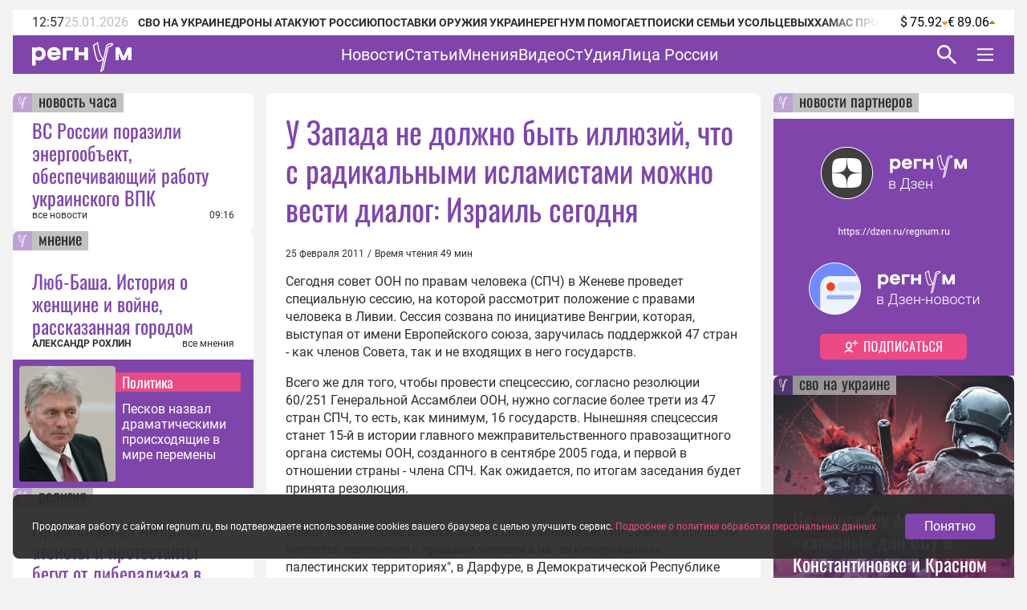

--- FILE ---
content_type: text/html;charset=utf-8
request_url: https://regnum.ru/article/1378240
body_size: 239221
content:
<!DOCTYPE html><html  lang="ru" prefix="og: http://ogp.me/ns#"><head><meta charset="utf-8">
<meta name="viewport" content="width=device-width, initial-scale=1.0">
<title>У Запада не должно быть иллюзий, что с радикальными исламистами можно вести диалог: Израиль сегодня - ИА REGNUM</title>
<style>/*! normalize.css v8.0.1 | MIT License | github.com/necolas/normalize.css */html{line-height:1.15;-webkit-text-size-adjust:100%}body{margin:0}main{display:block}h1{font-size:2em;margin:.67em 0}hr{box-sizing:content-box;height:0;overflow:visible}pre{font-family:monospace,monospace;font-size:1em}a{background-color:transparent}abbr[title]{border-bottom:none;text-decoration:underline;-webkit-text-decoration:underline dotted;text-decoration:underline dotted}b,strong{font-weight:bolder}code,kbd,samp{font-family:monospace,monospace;font-size:1em}small{font-size:80%}sub,sup{font-size:75%;line-height:0;position:relative;vertical-align:baseline}sub{bottom:-.25em}sup{top:-.5em}img{border-style:none}button,input,optgroup,select,textarea{font-family:inherit;font-size:100%;line-height:1.15;margin:0}button,input{overflow:visible}button,select{text-transform:none}[type=button],[type=reset],[type=submit],button{-webkit-appearance:button}[type=button]::-moz-focus-inner,[type=reset]::-moz-focus-inner,[type=submit]::-moz-focus-inner,button::-moz-focus-inner{border-style:none;padding:0}[type=button]:-moz-focusring,[type=reset]:-moz-focusring,[type=submit]:-moz-focusring,button:-moz-focusring{outline:1px dotted ButtonText}fieldset{padding:.35em .75em .625em}legend{box-sizing:border-box;color:inherit;display:table;max-width:100%;padding:0;white-space:normal}progress{vertical-align:baseline}textarea{overflow:auto}[type=checkbox],[type=radio]{box-sizing:border-box;padding:0}[type=number]::-webkit-inner-spin-button,[type=number]::-webkit-outer-spin-button{height:auto}[type=search]{-webkit-appearance:textfield;outline-offset:-2px}[type=search]::-webkit-search-decoration{-webkit-appearance:none}::-webkit-file-upload-button{-webkit-appearance:button;font:inherit}details{display:block}summary{display:list-item}[hidden],template{display:none}</style>
<style>.lg-outer .lg-thumb-outer{background-color:#0d0a0a;float:left;max-height:350px;overflow:hidden;width:100%}.lg-outer .lg-thumb-outer.lg-grab .lg-thumb-item{cursor:-o-grab;cursor:-ms-grab;cursor:grab}.lg-outer .lg-thumb-outer.lg-grabbing .lg-thumb-item{cursor:move;cursor:-o-grabbing;cursor:-ms-grabbing;cursor:grabbing}.lg-outer .lg-thumb-outer.lg-dragging .lg-thumb,.lg-outer .lg-thumb-outer.lg-rebuilding-thumbnails .lg-thumb{transition-duration:0s!important}.lg-outer .lg-thumb-outer.lg-thumb-align-middle{text-align:center}.lg-outer .lg-thumb-outer.lg-thumb-align-left{text-align:left}.lg-outer .lg-thumb-outer.lg-thumb-align-right{text-align:right}.lg-outer.lg-single-item .lg-thumb-outer{display:none}.lg-outer .lg-thumb{display:inline-block;height:100%;margin-bottom:-5px;padding:5px 0;vertical-align:middle}@media (min-width:768px){.lg-outer .lg-thumb{padding:10px 0}}.lg-outer .lg-thumb-item{border-radius:2px;cursor:pointer;float:left;height:100%;margin-bottom:5px;overflow:hidden;will-change:border-color}@media (min-width:768px){.lg-outer .lg-thumb-item{border:2px solid #fff;border-radius:4px;transition:border-color .25s ease}}.lg-outer .lg-thumb-item.active,.lg-outer .lg-thumb-item:hover{border-color:#a90707}.lg-outer .lg-thumb-item img{display:block;height:100%;-o-object-fit:cover;object-fit:cover;width:100%}.lg-outer.lg-can-toggle .lg-item{padding-bottom:0}.lg-outer .lg-toggle-thumb:after{content:""}.lg-outer.lg-animate-thumb .lg-thumb{transition-timing-function:cubic-bezier(.215,.61,.355,1)}.lg-outer.lg-css3.lg-zoom-dragging .lg-item.lg-complete.lg-zoomable .lg-image,.lg-outer.lg-css3.lg-zoom-dragging .lg-item.lg-complete.lg-zoomable .lg-img-wrap{transition-duration:0s!important}.lg-outer.lg-use-transition-for-zoom .lg-item.lg-complete.lg-zoomable .lg-img-wrap{transition:transform .5s cubic-bezier(.12,.415,.01,1.19) 0s;will-change:transform}.lg-outer.lg-use-transition-for-zoom.lg-zoom-drag-transition .lg-item.lg-complete.lg-zoomable .lg-img-wrap{transition:transform .8s cubic-bezier(0,0,.25,1) 0s;will-change:transform}.lg-outer .lg-item.lg-complete.lg-zoomable .lg-img-wrap{backface-visibility:hidden;transform:translateZ(0)}.lg-outer .lg-item.lg-complete.lg-zoomable .lg-dummy-img,.lg-outer .lg-item.lg-complete.lg-zoomable .lg-image{backface-visibility:hidden;transform:scaleX(1);transition:transform .5s cubic-bezier(.12,.415,.01,1.19) 0s,opacity .15s!important}.lg-outer .lg-item.lg-complete.lg-zoomable .lg-dummy-img.no-transition,.lg-outer .lg-item.lg-complete.lg-zoomable .lg-image.no-transition{transition:none!important}.lg-outer .lg-item.lg-complete.lg-zoomable .lg-dummy-img.reset-transition,.lg-outer .lg-item.lg-complete.lg-zoomable .lg-image.reset-transition{left:50%!important;max-height:none!important;max-width:none!important;top:50%!important;transform:scaleX(1) translate3d(-50%,-50%,0)!important}.lg-outer .lg-item.lg-complete.lg-zoomable .lg-dummy-img.reset-transition-x,.lg-outer .lg-item.lg-complete.lg-zoomable .lg-image.reset-transition-x{left:50%!important;max-height:none!important;max-width:none!important;top:0!important;transform:scaleX(1) translate3d(-50%,0,0)!important}.lg-outer .lg-item.lg-complete.lg-zoomable .lg-dummy-img.reset-transition-y,.lg-outer .lg-item.lg-complete.lg-zoomable .lg-image.reset-transition-y{left:0!important;max-height:none!important;max-width:none!important;top:50%!important;transform:scaleX(1) translate3d(0,-50%,0)!important}.lg-icon.lg-zoom-in:after{content:""}.lg-actual-size .lg-icon.lg-zoom-in{opacity:.5;pointer-events:none}.lg-icon.lg-actual-size{font-size:20px}.lg-icon.lg-actual-size:after{content:""}.lg-icon.lg-zoom-out{opacity:.5;pointer-events:none}.lg-icon.lg-zoom-out:after{content:""}.lg-zoomed .lg-icon.lg-zoom-out{opacity:1;pointer-events:auto}.lg-outer.lg-first-slide-loading .lg-actual-size,.lg-outer.lg-first-slide-loading .lg-zoom-in,.lg-outer.lg-first-slide-loading .lg-zoom-out,.lg-outer[data-lg-slide-type=iframe] .lg-actual-size,.lg-outer[data-lg-slide-type=iframe] .lg-zoom-in,.lg-outer[data-lg-slide-type=iframe] .lg-zoom-out,.lg-outer[data-lg-slide-type=video] .lg-actual-size,.lg-outer[data-lg-slide-type=video] .lg-zoom-in,.lg-outer[data-lg-slide-type=video] .lg-zoom-out{opacity:.75;pointer-events:none}@font-face{font-display:block;font-family:lg;font-style:normal;font-weight:400;src:url([data-uri]) format("woff2"),url(/app/lg.oyjwlqP2.ttf?io9a6k) format("truetype"),url(/app/lg.CosQH4Cu.woff?io9a6k) format("woff"),url(/app/lg.B0dIV2BS.svg?io9a6k#lg) format("svg")}.lg-icon{font-family:lg!important;speak:never;font-style:normal;font-variant:normal;font-weight:400;line-height:1;text-transform:none;-webkit-font-smoothing:antialiased;-moz-osx-font-smoothing:grayscale}.lg-container{font-family:system-ui,-apple-system,Segoe UI,Roboto,Helvetica Neue,Arial,Noto Sans,Liberation Sans,sans-serif,Apple Color Emoji,Segoe UI Emoji,Segoe UI Symbol,Noto Color Emoji}.lg-next,.lg-prev{background-color:#00000073;border:none;border-radius:2px;color:#999;cursor:pointer;display:block;font-size:22px;margin-top:-10px;outline:none;padding:8px 10px 9px;position:absolute;top:50%;z-index:1084}.lg-next.disabled,.lg-prev.disabled{cursor:default;opacity:0!important}.lg-next:hover:not(.disabled),.lg-prev:hover:not(.disabled){color:#fff}.lg-single-item .lg-prev,.lg-single-item .lg-next{display:none}.lg-next{right:20px}.lg-next:before{content:""}.lg-prev{left:20px}.lg-prev:after{content:""}@keyframes lg-right-end{0%{left:0}50%{left:-30px}to{left:0}}@keyframes lg-left-end{0%{left:0}50%{left:30px}to{left:0}}.lg-outer.lg-right-end .lg-object{animation:lg-right-end .3s;position:relative}.lg-outer.lg-left-end .lg-object{animation:lg-left-end .3s;position:relative}.lg-toolbar{left:0;position:absolute;top:0;width:100%;z-index:1082}.lg-media-overlap .lg-toolbar{background-image:linear-gradient(0deg,transparent,rgba(0,0,0,.4))}.lg-toolbar .lg-icon{background:none;border:none;box-shadow:none;color:#999;cursor:pointer;float:right;font-size:24px;height:47px;line-height:27px;outline:medium none;padding:10px 0;text-align:center;text-decoration:none!important;transition:color .2s linear;width:50px;will-change:color}.lg-toolbar .lg-icon.lg-icon-18{font-size:18px}.lg-toolbar .lg-icon:hover{color:#fff}.lg-toolbar .lg-close:after{content:""}.lg-toolbar .lg-maximize{font-size:22px}.lg-toolbar .lg-maximize:after{content:""}.lg-toolbar .lg-download:after{content:""}.lg-sub-html{color:#eee;font-size:16px;opacity:0;padding:10px 40px;text-align:center;transition:opacity .2s ease-out 0s;z-index:1080}.lg-sub-html h4{font-size:13px;font-weight:700;margin:0}.lg-sub-html p{font-size:12px;margin:5px 0 0}.lg-sub-html a{color:inherit}.lg-sub-html a:hover{text-decoration:underline}.lg-media-overlap .lg-sub-html{background-image:linear-gradient(180deg,transparent,rgba(0,0,0,.6))}.lg-item .lg-sub-html{bottom:0;left:0;position:absolute;right:0}.lg-error-msg{color:#999;font-size:14px}.lg-counter{color:#999;display:inline-block;font-size:16px;height:47px;padding-left:20px;padding-top:12px;vertical-align:middle}.lg-closing .lg-next,.lg-closing .lg-prev,.lg-closing .lg-sub-html,.lg-closing .lg-toolbar{opacity:0;transition:transform .08 cubic-bezier(0,0,.25,1) 0s,opacity .08 cubic-bezier(0,0,.25,1) 0s,color .08 linear}body:not(.lg-from-hash) .lg-outer.lg-start-zoom .lg-item:not(.lg-zoomable) .lg-img-wrap,body:not(.lg-from-hash) .lg-outer.lg-start-zoom .lg-item:not(.lg-zoomable) .lg-video-cont{opacity:0;transform:scale3d(.5,.5,.5);transition:transform .25s cubic-bezier(0,0,.25,1) 0s,opacity .25s cubic-bezier(0,0,.25,1)!important;will-change:transform,opacity}body:not(.lg-from-hash) .lg-outer.lg-start-zoom .lg-item:not(.lg-zoomable).lg-complete .lg-img-wrap,body:not(.lg-from-hash) .lg-outer.lg-start-zoom .lg-item:not(.lg-zoomable).lg-complete .lg-video-cont{opacity:1;transform:scaleX(1)}.lg-icon:focus-visible{border-radius:3px;color:#fff;outline:1px dashed hsla(0,0%,100%,.6)}.lg-toolbar .lg-icon:focus-visible{border-radius:8px;outline-offset:-5px}.lg-group:after{clear:both;content:"";display:table}.lg-container{outline:none}.lg-on{scroll-behavior:unset}.lg-overlay-open{overflow:hidden}.lg-hide-sub-html .lg-sub-html,.lg-next,.lg-pager-outer,.lg-prev,.lg-toolbar{opacity:0;transition:transform .25s cubic-bezier(0,0,.25,1) 0s,opacity .25s cubic-bezier(0,0,.25,1) 0s;will-change:transform,opacity}.lg-show-in .lg-next,.lg-show-in .lg-pager-outer,.lg-show-in .lg-prev,.lg-show-in .lg-toolbar,.lg-show-in.lg-hide-sub-html .lg-sub-html{opacity:1}.lg-show-in .lg-hide-items .lg-prev{opacity:0;transform:translate3d(-10px,0,0)}.lg-show-in .lg-hide-items .lg-next{opacity:0;transform:translate3d(10px,0,0)}.lg-show-in .lg-hide-items .lg-toolbar{opacity:0;transform:translate3d(0,-10px,0)}.lg-show-in .lg-hide-items.lg-hide-sub-html .lg-sub-html{opacity:0;transform:translate3d(0,20px,0)}.lg-outer{height:100%;left:0;opacity:.001;outline:none;overflow:hidden;position:fixed;text-align:left;top:0;transition:opacity .15s ease 0s;width:100%;will-change:auto;z-index:1050}.lg-outer *{box-sizing:border-box}.lg-outer.lg-visible,.lg-outer.lg-zoom-from-image{opacity:1}.lg-outer.lg-css3 .lg-item:not(.lg-start-end-progress).lg-current,.lg-outer.lg-css3 .lg-item:not(.lg-start-end-progress).lg-next-slide,.lg-outer.lg-css3 .lg-item:not(.lg-start-end-progress).lg-prev-slide{transition-duration:inherit!important;transition-timing-function:inherit!important}.lg-outer.lg-css3.lg-dragging .lg-item.lg-current,.lg-outer.lg-css3.lg-dragging .lg-item.lg-next-slide,.lg-outer.lg-css3.lg-dragging .lg-item.lg-prev-slide{opacity:1;transition-duration:0s!important}.lg-outer.lg-grab img.lg-object{cursor:-o-grab;cursor:-ms-grab;cursor:grab}.lg-outer.lg-grabbing img.lg-object{cursor:move;cursor:-o-grabbing;cursor:-ms-grabbing;cursor:grabbing}.lg-outer .lg-content{bottom:0;left:0;position:absolute;right:0;top:0}.lg-outer .lg-inner{bottom:0;left:0;position:absolute;top:0;transition:opacity 0s;white-space:nowrap;width:100%}.lg-outer .lg-item{display:none!important}.lg-outer .lg-item:not(.lg-start-end-progress){background:url(/app/loading.BZOHaeKn.gif) no-repeat scroll 50% transparent}.lg-outer.lg-css .lg-current,.lg-outer.lg-css3 .lg-current,.lg-outer.lg-css3 .lg-next-slide,.lg-outer.lg-css3 .lg-prev-slide{display:inline-block!important}.lg-outer .lg-img-wrap,.lg-outer .lg-item{display:inline-block;height:100%;position:absolute;text-align:center;width:100%}.lg-outer .lg-img-wrap:before,.lg-outer .lg-item:before{content:"";display:inline-block;height:100%;vertical-align:middle}.lg-outer .lg-img-wrap{bottom:0;font-size:0;left:0;position:absolute;right:0;top:0;white-space:nowrap}.lg-outer .lg-item.lg-complete{background-image:none}.lg-outer .lg-item.lg-current{z-index:1060}.lg-outer .lg-object{display:inline-block;height:auto;max-height:100%;max-width:100%;position:relative;vertical-align:middle;width:auto}.lg-outer .lg-empty-html .lg-sub-html,.lg-outer .lg-empty-html.lg-sub-html{display:none}.lg-outer.lg-hide-download .lg-download{opacity:.75;pointer-events:none}.lg-outer .lg-first-slide .lg-dummy-img{left:50%;position:absolute;top:50%}.lg-outer.lg-components-open:not(.lg-zoomed) .lg-components{opacity:1;transform:translateZ(0)}.lg-outer.lg-components-open:not(.lg-zoomed) .lg-sub-html{opacity:1;transition:opacity .2s ease-out .15s}.lg-backdrop{background-color:#000;bottom:0;left:0;opacity:0;position:fixed;right:0;top:0;transition:opacity 333ms ease-in 0s;will-change:auto;z-index:1040}.lg-backdrop.in{opacity:1}.lg-css3.lg-no-trans .lg-current,.lg-css3.lg-no-trans .lg-next-slide,.lg-css3.lg-no-trans .lg-prev-slide{transition:none 0s ease 0s!important}.lg-css3.lg-use-css3 .lg-item{backface-visibility:hidden}.lg-css3.lg-fade .lg-item{opacity:0}.lg-css3.lg-fade .lg-item.lg-current{opacity:1}.lg-css3.lg-fade .lg-item.lg-current,.lg-css3.lg-fade .lg-item.lg-next-slide,.lg-css3.lg-fade .lg-item.lg-prev-slide{transition:opacity .1s ease 0s}.lg-css3.lg-use-css3 .lg-item.lg-start-progress{transition:transform 1s cubic-bezier(.175,.885,.32,1.275) 0s}.lg-css3.lg-use-css3 .lg-item.lg-start-end-progress{transition:transform 1s cubic-bezier(0,0,.25,1) 0s}.lg-css3.lg-slide.lg-use-css3 .lg-item{opacity:0}.lg-css3.lg-slide.lg-use-css3 .lg-item.lg-prev-slide{transform:translate3d(-100%,0,0)}.lg-css3.lg-slide.lg-use-css3 .lg-item.lg-next-slide{transform:translate3d(100%,0,0)}.lg-css3.lg-slide.lg-use-css3 .lg-item.lg-current{opacity:1;transform:translateZ(0)}.lg-css3.lg-slide.lg-use-css3 .lg-item.lg-current,.lg-css3.lg-slide.lg-use-css3 .lg-item.lg-next-slide,.lg-css3.lg-slide.lg-use-css3 .lg-item.lg-prev-slide{transition:transform 1s cubic-bezier(0,0,.25,1) 0s,opacity .1s ease 0s}.lg-container{display:none}.lg-container.lg-show{display:block}.lg-container.lg-dragging-vertical .lg-backdrop{transition-duration:0s!important}.lg-container.lg-dragging-vertical .lg-css3 .lg-item.lg-current{opacity:1;transition-duration:0s!important}.lg-inline .lg-backdrop,.lg-inline .lg-outer{position:absolute}.lg-inline .lg-backdrop{z-index:1}.lg-inline .lg-outer{z-index:2}.lg-inline .lg-maximize:after{content:""}.lg-components{bottom:0;left:0;position:absolute;right:0;transform:translate3d(0,100%,0);transition:transform .35s ease-out 0s;will-change:transform;z-index:1080}@font-face{font-display:swap;font-family:Oswald;font-style:normal;font-weight:400;src:url(/app/Oswald-Regular.CJfeyJmY.ttf) format("truetype")}@font-face{font-display:swap;font-family:Regnum Roboto;font-style:normal;font-weight:400;src:url(/app/Roboto-Regular.BHeBnKzs.ttf) format("truetype")}@font-face{font-display:swap;font-family:Regnum Roboto;font-style:normal;font-weight:500;src:url(/app/Roboto-Medium.BPszL6FQ.ttf) format("truetype")}@font-face{font-display:swap;font-family:Regnum Roboto;font-style:normal;font-weight:700;src:url(/app/Roboto-Bold.BKtbn9Wi.ttf) format("truetype")}.list-card{box-sizing:border-box;height:600px;padding:36px 5px 0 24px}.list-card_wrapper{height:564px}.list-card_wrapper-item{border-bottom:1px solid #d8c7e6;display:flex;flex-direction:column;gap:8px;padding:8px 0}.list-card_wrapper-item:last-of-type{border-bottom:none;padding-bottom:16px}.list-card .item-meta{align-items:center;display:flex;justify-content:space-between}@media screen and (width <= 959px){.list-card{height:632px}.list-card_wrapper{height:596px}}@media screen and (width <= 639px){.list-card.authors-list-card{height:464px}.list-card.authors-list-card .list-card_wrapper{height:428px}}.list-card-scroll{overflow-y:scroll;padding-right:19px}.list-card-scroll::-webkit-scrollbar{background-color:#fff;width:5px}.list-card-scroll::-webkit-scrollbar-thumb{background-color:#7f45aa;border-radius:3px}.mobile-view .list-card .list-card_wrapper{overflow:hidden}.border-radius-card{background-color:#fff;border-radius:8px;overflow:hidden;position:relative}.list-card-large .list-item,.list-card-medium .list-item{border-bottom:1px solid #d8c7e6;box-sizing:border-box;height:74px;margin:0 24px;overflow:hidden;padding:8px 0}.list-card-large .list-item-text,.list-card-medium .list-item-text{display:-webkit-box;overflow:hidden;-webkit-box-orient:vertical;-webkit-line-clamp:3}.page-column{display:flex;flex-direction:column;gap:24px}.medium-view .page-column,.small-view .page-column{gap:20px}.article-text{color:#2d2d2d;display:inline-block;font: 400 16px/22px Regnum Roboto;width:100%;word-break:break-word}.article-text div:has(>table){line-height:0;max-width:100%}.article-text .translation-message-time{border-top:1px solid #d8c7e6;font: 400 12px/16px Regnum Roboto;padding-top:16px}.article-text p img{border-radius:8px;display:flex;max-width:100%;min-width:100%}.article-text p .detail-img-caption{box-sizing:border-box;color:#2d2d2d;display:flex;flex-direction:column;font: 400 12px/14px Regnum Roboto;gap:4px;justify-content:flex-end;padding:12px 24px 0;text-align:right;width:100%}.article-text p a{border-bottom:1px solid #7f45aa}.article-text p a:hover{border-bottom:1px solid #b68bdd;color:#b68bdd;text-decoration:none}.article-text strong[style*="color: #4A7EB8;"],.article-text strong[style*="color: #6e18c0;"]{color:#7f45aa!important;font-weight:400!important}.article-text b,.article-text strong{font-weight:700}.article-text strong>em{font-style:normal}.article-text strong>em a{font-weight:400}.article-text sup{font-size:small;vertical-align:super}.article-text p>em,.article-text p>i{font-style:italic}.article-text .video-container{margin:16px 0}.article-text p.detail-blockquote{font-style:italic}.article-text p.detail-blockquote span:last-of-type{color:#2d2d2d;font-style:normal}.article-text .detail-question{font-weight:600}.article-text .article-info-line{background:#d8c7e680;border-radius:2px;display:inline;margin-right:8px;padding:0 4px}.article-text .article-info-line .article-info-place{border:0}.article-text .article-info-line .article-info-place:hover{border-bottom:0;color:#2d2d2d;text-decoration:underline}.article-text iframe,.article-text video{border:0;display:block;margin:0 auto;max-width:100%}.article-text .ts-h2{clear:both;font:22px/30px "PT Serif",serif;font-weight:700;margin:16px 0}.article-text .ts .detail-subheader,.article-text .ts-h3{clear:both;font:18px/30px "PT Serif",serif;font-weight:700;margin:10px 0 8px}.article-text .ts-epigraph-wrapper{clear:both;margin-bottom:16px;margin-top:16px;overflow:auto}.article-text .ts-epigraph-wrapper .ts-epigraph{clear:both;float:right;margin-bottom:0;margin-top:0;max-width:440px;text-align:right}.article-text .ts-epigraph-wrapper .ts-epigraph-author{clear:both;display:block;font-style:italic;line-height:18px;margin-top:8px}.article-text .ts-footnote{background-image:linear-gradient(90deg,#ff8724 75%,transparent 0);background-position-y:20px;background-repeat:repeat-x;background-size:7px 1px;cursor:pointer;display:inline-block;position:relative}.article-text .ts-footnote-text{background-color:#fff0e2;border-radius:4px;bottom:100%;color:#2d2d2d;font:12px/20px Open Sans,sans-serif;left:50%;margin-left:-60px;opacity:0;padding:5px 0;position:absolute;text-align:center;transition:opacity .2s ease-in;visibility:hidden;width:120px;z-index:1}.article-text .ts-footnote-text:after{border:5px solid transparent;border-top-color:#fff0e2;content:"";left:50%;margin-left:-5px;position:absolute;top:100%}.article-text .ts-footnote:hover .ts-footnote-text{opacity:1;visibility:visible}.article-text .ts-poetry{font:italic 16px/18px Regnum Roboto;margin:0 0 8px}.article-text .ts-poetry span{display:block}.article-text .ts-quote{border-left:6px solid #7f45aa;box-sizing:border-box;clear:both;color:#7f45aa;margin:16px 0;max-width:760px;padding-left:24px;width:100%}.article-text .ts-quote+.ts-quote{margin-top:-16px;padding-top:16px}.article-text .ts-quote-author{color:#85858580;display:block;margin-top:8px}.article-text .ts-direct-speech{font-style:italic}.article-text .ts-editor-comment{background:#f2f2f2;box-sizing:border-box;clear:both;color:#7f45aa;float:right;font: 400 24px/36px Oswald;height:auto;margin:16px 0 16px 16px;padding:24px;width:200px}.article-text .ts-help-comment{align-self:center;background-color:#fff0e2;box-sizing:border-box;clear:both;margin:16px 0;max-width:760px;padding:12px 24px;width:100%}.article-text .ts-help-link{border-bottom:none;position:relative;text-decoration:none}.article-text .ts-help-link:before{background:url([data-uri]) -17px 14px repeat-x;background-size:55px;content:"";display:block;height:120%;left:0;position:absolute;top:0;width:100%}.article-text .ts-help-link:hover{border-bottom:none;color:#ff8724}.article-text .ts-interview-question{font-weight:700}.article-text .ts-interview-answer,.article-text .ts-interview-question .ts-interviewer{font-weight:400}.article-text .ts-interview-answer .ts-respondent{font-weight:700}.mobile-view .article-content .article-text .ts-editor-comment{display:none}.article-content{align-items:flex-start;box-sizing:border-box;color:#2d2d2d;display:flex;flex-direction:column;font: 400 16px/19px Regnum Roboto;max-width:100%;width:100%}.article-content.article{min-width:100%}.article-content_main{background:#fff;border-radius:8px;box-sizing:border-box;padding:24px 24px 0;width:100%}.article-content_main.article-with-top-label{overflow:hidden;padding-top:32px;position:relative}.article-content_main h1,.article-content_main h2{margin:0}.article-content_main .top-label{justify-content:flex-end}.article-content_main .top-label .tile-theme_text.no-logo{background-color:#85858580;color:#2d2d2d;cursor:default;text-decoration:none}.article-content_main .article-header{color:#7f45aa;font: 400 38px/48px Oswald}.article-content_main .article-header span{color:#ea4984}.article-content_main .article-mantra,.article-content_main .translation-status{color:#bcbcbc;font: 400 12px/14px Regnum Roboto;margin-top:12px}.article-content_main .article-mantra span,.article-content_main .translation-status span{color:#ea4984}.article-content_main .article-alt-header{color:#bcbcbc;font: 400 12px/14px Regnum Roboto;margin:12px 0 0}.article-content_main .bold-alt-header{color:#2d2d2d;font: 700 24px/28px Regnum Roboto;margin:24px 0}.article-content_main .article-info-wrapper{align-items:flex-end;box-sizing:border-box;display:flex;flex-direction:row;gap:10px;justify-content:space-between;margin:24px 0 0;position:relative;width:100%}.article-content_main .article-info-wrapper .article-info_author{color:#2d2d2d;display:flex;flex-direction:column;font: 700 12px/16px Regnum Roboto;text-transform:uppercase}.article-content_main .article-info-wrapper .article-info_counters{align-items:flex-end;color:#2d2d2d;display:flex;font: 400 12px/16px Regnum Roboto;text-align:right}.article-content_main .article-info-wrapper .article-info_counters .slash{margin:0 4px}.article-content_main .adv-wrapper{display:inline-block}.article-content_footer{box-sizing:border-box;display:flex;flex-direction:column;gap:24px;margin-top:24px;width:100%}.article-content_footer .slot-wrapper{margin:24px 24px 0;width:calc(100% - 48px)}.article-content_footer .slot-wrapper:first-child{margin-top:0}.article-content_footer .partners-wrapper{background:#fff;height:332px;width:100%}.video-icon{position:relative;top:2px}.video-icon svg path{fill:#7f45aa}.list-content{box-sizing:border-box;display:flex;flex-direction:column;width:100%}.list-content .show-more-btn{align-items:center;align-self:center;display:flex;justify-content:center;margin-top:16px;width:100%}.list-content .show-more-btn .video-icon{align-items:center;background:#7f45ab80;border-radius:50%;color:#fff;cursor:pointer;display:flex;height:32px;justify-content:center;width:32px}.list-content .show-more-btn .video-icon svg path{fill:#fff}.message-empty-list{display:flex;font:italic 16px/18px Regnum Roboto;justify-content:center;padding:24px 0 16px;width:100%}.small-view .page-container .article-content_main .article-header{font: 400 36px/44px Oswald}.small-view .page-container .article-content_main .bold-alt-header{font: 700 22px/26px Regnum Roboto}.small-view .page-container .article-content_main .article-info-wrapper{align-items:flex-start;flex-direction:column}.mobile-view .page-container .article-content_main{padding:32px 24px 0}.mobile-view .page-container .article-content_main .article-header{font: 400 30px/36px Oswald}.mobile-view .page-container .article-content_main .bold-alt-header{font: 700 16px/18px Regnum Roboto}.mobile-view .page-container .article-content_main .article-info-wrapper{align-items:flex-start;flex-direction:column}.mobile-view .page-container .article-content_footer{margin-top:16px}.info-content{align-items:flex-start;background:#fff;border-radius:8px;display:flex;flex-direction:column;gap:24px;height:-moz-fit-content;height:fit-content;overflow:hidden;padding:24px 0;width:100%}.info-content_header{color:#7f45aa;font: 400 38px/48px Oswald;padding:0 24px}.info-content_sub-header{color:#2d2d2d;font: 700 24px/28px Regnum Roboto;padding:0 24px}.info-content_item-wrapper{align-items:flex-start;box-sizing:border-box;display:flex;flex-direction:column;gap:16px;padding:0 24px;width:100%}.info-content_item-wrapper .item-header{color:#2d2d2d;font: 700 12px/16px Regnum Roboto;text-transform:uppercase}.info-content_item-wrapper .info-item{align-items:center;color:#2d2d2d;display:flex;flex-direction:row;font: 400 16px/19px Regnum Roboto;gap:8px}.info-content_item-wrapper .info-item svg{color:#7f45aa;font-size:24px;max-width:24px;min-width:24px;width:24px}.info-content_item-wrapper .info-item .link{color:#7f45aa}.info-content_item-wrapper .info-item p,.info-content_item-wrapper .info-item ul{margin:0}.info-content_item-wrapper .founder-item{font: 400 12px/16px Regnum Roboto;margin-left:32px}.lg-container.gallery .lg-backdrop{background:#2d2d2d}.lg-container.gallery .lg-components{bottom:0;display:flex;flex-direction:column;gap:12px;height:50vh;margin:0 auto;max-width:600px;padding:12px}.lg-container.gallery .lg-components .lg-sub-html{align-items:center;background-image:linear-gradient(180deg,#2d2d2d00,#2d2d2d66);display:flex;flex-direction:column;gap:12px;padding:0 12px}.lg-container.gallery .lg-components .lg-sub-html .news-image_source{align-items:center;background:#ffffff80;border-bottom-right-radius:8px;box-sizing:border-box;color:#2d2d2d;display:flex;font: 400 12px/14px Regnum Roboto;gap:4px;height:30px;max-width:100%;opacity:0;padding:8px 16px;position:absolute;right:12px;top:-30px}.lg-container.gallery .lg-components .lg-sub-html .news-image_source svg{height:14px;fill:#2d2d2d}.lg-container.gallery .lg-components .lg-sub-html .article-title{align-items:center;color:#7f45aa;display:flex;font: 400 24px/28px Oswald;text-align:left;width:100%}.lg-container.gallery .lg-components .lg-sub-html .article-anons{display:-webkit-box;overflow:hidden;text-align:left;-webkit-box-orient:vertical;-webkit-line-clamp:2;font: 400 16px/19px Regnum Roboto;text-decoration:none}.lg-container.gallery .lg-components .lg-sub-html .article-meta{align-items:flex-end;display:flex;flex-direction:row;justify-content:space-between;width:100%}.lg-container.gallery .lg-components .lg-sub-html .article-meta_date{font: 400 12px/16px Regnum Roboto;white-space:nowrap}.lg-container.gallery .lg-components .lg-sub-html .article-meta_author{font: 700 12px/16px Regnum Roboto;text-align:end;text-transform:uppercase}.lg-container.gallery .lg-media-overlap .lg-toolbar{background-image:linear-gradient(0deg,#2d2d2d00,#2d2d2d99)}.lg-container.gallery .lg-outer{background:#2d2d2d}.lg-container.gallery .lg-outer.lg-grab .news-image_source{opacity:1}.lg-container.gallery .lg-outer .lg-content{height:calc(100% - 50vh - 47px);margin:0 auto;max-width:600px;width:100%}.lg-container.gallery .lg-outer .lg-content .lg-img-wrap{align-items:flex-end;display:flex;padding:0 12px}.lg-container.gallery .lg-outer .lg-content .lg-img-wrap img{border-radius:8px;-o-object-fit:contain;object-fit:contain;width:100%}.lg-container.gallery .lg-outer .lg-thumb-outer{background:#2d2d2d}.lg-container.gallery .lg-outer .lg-thumb-outer .lg-group .lg-thumb-item.active,.lg-container.gallery .lg-outer .lg-thumb-outer .lg-group .lg-thumb-item:hover{border-color:#7f45aa}.lg-container.gallery.lg-left-thumbnails .lg-outer{background:#2d2d2d;height:720px;left:50%;top:50%;transform:translate(-50%,-50%);width:100%}.lg-container.gallery.lg-left-thumbnails .lg-outer .lg-sub-html{padding:0}.lg-container.gallery.lg-left-thumbnails .lg-outer .lg-sub-html .news-image_source{right:0;top:-54px}.lg-container.gallery.lg-left-thumbnails .lg-outer.lg-dragging .lg-content{z-index:-2}.lg-container.gallery.lg-left-thumbnails .lg-outer .lg-content{bottom:0!important;height:480px;margin:0 auto 24px;top:0!important;width:600px}.lg-container.gallery.lg-left-thumbnails .lg-outer .lg-content .lg-img-wrap{padding:0}.lg-container.gallery.lg-left-thumbnails .lg-outer .lg-content .lg-img-wrap img{border-radius:8px;height:100%;-o-object-fit:cover;object-fit:cover;vertical-align:top;width:100%}.lg-container.gallery.lg-left-thumbnails .lg-outer .lg-content .lg-prev-slide{z-index:-1}.lg-container.gallery.lg-left-thumbnails .lg-outer .lg-components{height:216px;margin:auto;padding:0 24px;transform:none;width:600px}.lg-container.gallery.lg-left-thumbnails .lg-outer .lg-toolbar{display:flex;left:auto;right:0;text-align:left;width:calc(50% - 360px)}.lg-container.gallery.lg-left-thumbnails .lg-outer .lg-thumb-outer{bottom:0;cursor:auto;display:flex;height:100%;justify-content:flex-end;left:0;max-height:none;overflow-y:auto;padding:0 7px 0 0;top:0;width:calc(50% - 360px);z-index:2000}.lg-container.gallery.lg-left-thumbnails .lg-outer .lg-thumb-outer::-webkit-scrollbar{width:5px}.lg-container.gallery.lg-left-thumbnails .lg-outer .lg-thumb-outer .lg-group{align-items:flex-end;display:flex;flex-direction:column;gap:12px;padding:0}.lg-container.gallery.lg-left-thumbnails .lg-outer .lg-thumb-outer .lg-group .lg-thumb-item{cursor:pointer;margin:0;max-height:112px;min-height:112px}.lg-outer.lg-components-open:not(.lg-zoomed) .lg-components{transform:none}.lg-container.news-picture .lg-outer .lg-toolbar .lg-counter,.lg-container.slider-gallery .lg-outer .lg-toolbar .lg-counter{font-family:Regnum Roboto;padding:16px}.lg-container.news-picture .lg-outer .lg-toolbar .lg-close,.lg-container.slider-gallery .lg-outer .lg-toolbar .lg-close{margin-right:8px;padding:12px 2px}.lg-container.news-picture .lg-outer .lg-content .lg-next,.lg-container.news-picture .lg-outer .lg-content .lg-prev,.lg-container.slider-gallery .lg-outer .lg-content .lg-next,.lg-container.slider-gallery .lg-outer .lg-content .lg-prev{border-radius:100%;height:64px;width:64px}.lg-container.news-picture .lg-outer .lg-content .lg-next svg,.lg-container.news-picture .lg-outer .lg-content .lg-prev svg,.lg-container.slider-gallery .lg-outer .lg-content .lg-next svg,.lg-container.slider-gallery .lg-outer .lg-content .lg-prev svg{color:#fff;height:21px;width:21px}.lg-container.news-picture .lg-outer .lg-content .lg-next:after,.lg-container.news-picture .lg-outer .lg-content .lg-next:before,.lg-container.news-picture .lg-outer .lg-content .lg-prev:after,.lg-container.news-picture .lg-outer .lg-content .lg-prev:before,.lg-container.slider-gallery .lg-outer .lg-content .lg-next:after,.lg-container.slider-gallery .lg-outer .lg-content .lg-next:before,.lg-container.slider-gallery .lg-outer .lg-content .lg-prev:after,.lg-container.slider-gallery .lg-outer .lg-content .lg-prev:before{display:none}.lg-container.news-picture .lg-outer .lg-content .lg-prev,.lg-container.slider-gallery .lg-outer .lg-content .lg-prev{left:0;transform:rotate(90deg)}.lg-container.news-picture .lg-outer .lg-content .lg-next,.lg-container.slider-gallery .lg-outer .lg-content .lg-next{right:0;transform:rotate(-90deg)}.lg-container.news-picture .lg-outer .lg-components,.lg-container.slider-gallery .lg-outer .lg-components{font-family:Regnum Roboto}.lg-container.news-picture .lg-sub-html svg,.lg-container.slider-gallery .lg-sub-html svg{height:12px;fill:#fff;vertical-align:text-top}body{background-color:#f2f2f2;font-family:Regnum Roboto,serif;font-size:16px;font-style:normal;font-weight:400;line-height:19px}body .article-container{display:grid;gap:16px;grid:auto/300px 1fr 300px}body .medium-view .article-container{grid:auto/240px 1fr 240px}body .small-view .article-container{grid:auto/1fr 240px}body .mobile-view .article-container{grid:auto/auto}a{color:inherit;cursor:pointer;text-decoration:none}a:hover{text-decoration:underline}.main-logo{align-items:flex-end;display:flex;height:100%}.main-logo img{padding:0 0 1px}.footer-pages .column-item,.main-pages .column-item,.sub-pages .column-item{align-items:center;color:#fff;display:flex;font: 400 20px/24px Regnum Roboto}.footer-pages .column-item img,.main-pages .column-item img,.sub-pages .column-item img{height:16px;width:16px}.svg-icon{align-items:center;display:flex;justify-content:center}.ps__rail-y{opacity:1!important}.ps--active-x>.ps__rail-x,.ps--active-y>.ps__rail-y{background-color:inherit!important}.ps__rail-y.ps--clicking .ps__thumb-y,.ps__rail-y:focus>.ps__thumb-y,.ps__rail-y:hover>.ps__thumb-y{width:6px}.ps__thumb-y{background-color:#7f45aa!important;right:0!important;width:5px!important}.news-list-wrapper{background:#fff;border-radius:8px;box-sizing:border-box;height:-moz-fit-content;height:fit-content;overflow:hidden;padding:24px 24px 8px;position:relative}.flatpickr-calendar .flatpickr-day.selected{background-color:#7f45aa;border-color:#7f45aa}</style>
<style>.ps{overflow:hidden!important;overflow-anchor:none;-ms-overflow-style:none;touch-action:auto;-ms-touch-action:auto}.ps__rail-x{bottom:0;height:15px}.ps__rail-x,.ps__rail-y{display:none;opacity:0;position:absolute;transition:background-color .2s linear,opacity .2s linear;-webkit-transition:background-color .2s linear,opacity .2s linear}.ps__rail-y{right:0;width:15px}.ps--active-x>.ps__rail-x,.ps--active-y>.ps__rail-y{background-color:transparent;display:block}.ps--focus>.ps__rail-x,.ps--focus>.ps__rail-y,.ps--scrolling-x>.ps__rail-x,.ps--scrolling-y>.ps__rail-y,.ps:hover>.ps__rail-x,.ps:hover>.ps__rail-y{opacity:.6}.ps .ps__rail-x.ps--clicking,.ps .ps__rail-x:focus,.ps .ps__rail-x:hover,.ps .ps__rail-y.ps--clicking,.ps .ps__rail-y:focus,.ps .ps__rail-y:hover{background-color:#eee;opacity:.9}.ps__thumb-x{bottom:2px;height:6px;transition:background-color .2s linear,height .2s ease-in-out;-webkit-transition:background-color .2s linear,height .2s ease-in-out}.ps__thumb-x,.ps__thumb-y{background-color:#aaa;border-radius:6px;position:absolute}.ps__thumb-y{right:2px;transition:background-color .2s linear,width .2s ease-in-out;-webkit-transition:background-color .2s linear,width .2s ease-in-out;width:6px}.ps__rail-x.ps--clicking .ps__thumb-x,.ps__rail-x:focus>.ps__thumb-x,.ps__rail-x:hover>.ps__thumb-x{background-color:#999;height:11px}.ps__rail-y.ps--clicking .ps__thumb-y,.ps__rail-y:focus>.ps__thumb-y,.ps__rail-y:hover>.ps__thumb-y{background-color:#999;width:11px}@supports (-ms-overflow-style:none){.ps{overflow:auto!important}}@media (-ms-high-contrast:none),screen and (-ms-high-contrast:active){.ps{overflow:auto!important}}.ps{position:relative}</style>
<style>.suggested_tile_grid{--thumbnail-height:120px;bottom:53px;column-gap:10px;display:flex;height:var(--thumbnail-height);justify-content:flex-start;left:0;overflow-x:auto;overflow-y:hidden;position:absolute;row-gap:10px;top:auto;white-space:nowrap;width:100%;z-index:100}.suggested_tile{align-items:center;aspect-ratio:16/9;border-radius:2px;display:flex;flex-shrink:0;height:var(--thumbnail-height);justify-content:center;position:relative;width:calc(var(--thumbnail-height)*1.77778)}.suggested_tile img{height:-webkit-fill-available}.suggested_tile_image{max-height:100%;max-width:100%}.suggested_tile:first-child{margin-left:20px}.suggested_tile:last-child{margin-right:20px}.suggested_tile_overlay{align-items:center;background:#0009;color:#fff;display:flex;flex-direction:column;height:100%;justify-content:center;opacity:0;position:absolute;transition:opacity .25s;width:100%}.suggested_tile_overlay .suggested_tile_title{bottom:0;left:10px;position:absolute}.suggested_tile_overlay--blur{-webkit-backdrop-filter:blur(5px);backdrop-filter:blur(5px)}.suggested_tile_overlay>*{transform:translateY(20px);transition:transform .25s}.suggested_tile_overlay:hover{opacity:1}.suggested_tile_overlay:hover>*{transform:translateY(0)}.suggested_tile:hover{cursor:pointer}@media only screen and (max-width:600px) and (orientation:portrait){.suggested_tile_grid{display:none}}@media only screen and (min-width:992px){.suggested_tile_grid{align-content:center;column-gap:40px;display:grid;grid-template-columns:repeat(3,20%);grid-template-rows:min-content min-content;height:calc(100% - 53px);justify-content:center;left:0;position:absolute;row-gap:10px;top:0;width:100%;z-index:100}.suggested_tile:nth-child(n+7){display:none}.suggested_tile:first-child{margin-left:0}.suggested_tile:last-child{margin-right:0}}@media only screen and (min-width:1200px){.suggested_tile_grid{column-gap:10px;grid-template-columns:repeat(4,20%)}.suggested_tile{height:auto;width:auto}.suggested_tile:nth-child(n+7){display:flex}}.fluid_sub_menu_button{border-bottom:1px solid #e0e0e0;cursor:pointer;padding:0 20px;position:relative}.fluid_sub_menu_button.arrow-right:after{color:#fff;content:"▶";font-size:12px;position:absolute;right:5px;top:50%;transform:translateY(-50%)}.fluid_sub_menu_button.arrow-left:before{color:#fff;content:"◀";font-size:12px;left:5px;position:absolute;top:50%;transform:translateY(-50%)}.fluid_video_wrapper{animation:none;animation-delay:0;animation-direction:normal;animation-duration:0;animation-fill-mode:none;animation-iteration-count:1;animation-name:none;animation-play-state:running;animation-timing-function:ease;backface-visibility:visible;background:0;background-attachment:scroll;background-clip:border-box;background-color:transparent;background-image:none;background-origin:padding-box;background-position:0 0;background-position-x:0;background-position-y:0;background-repeat:repeat;background-size:auto auto;border:0;border-collapse:separate;border-image:none;border-radius:0;border-spacing:0;border-top-color:inherit;border-top-style:none;border-top-width:medium;bottom:auto;box-shadow:none;box-sizing:content-box;caption-side:top;clear:none;clip:auto;color:inherit;column-fill:balance;column-gap:normal;column-rule:medium none currentColor;column-rule-color:currentColor;column-rule-style:none;column-rule-width:none;column-span:1;columns:auto;content:normal;counter-increment:none;counter-reset:none;cursor:auto;direction:ltr;display:inline;empty-cells:show;float:none;font:normal;font-family:-apple-system,BlinkMacSystemFont,segoe ui,roboto,oxygen-sans,ubuntu,cantarell,helvetica neue,arial,sans-serif,apple color emoji,segoe ui emoji,segoe ui symbol;font-size:medium;font-style:normal;font-variant:normal;font-weight:400;height:auto;-webkit-hyphens:none;-ms-hyphens:none;hyphens:none;left:auto;letter-spacing:normal;line-height:normal;list-style:none;list-style-image:none;list-style-position:outside;list-style-type:disc;margin:0;max-height:none;max-width:none;min-height:0;min-width:0;opacity:1;orphans:0;outline:0;outline-color:invert;outline-style:none;outline-width:medium;overflow:visible;overflow-x:visible;overflow-y:visible;padding:0;page-break-after:auto;page-break-before:auto;page-break-inside:auto;perspective:none;perspective-origin:50% 50%;position:static;quotes:"“" "”" "‘" "’";right:auto;-moz-tab-size:8;tab-size:8;table-layout:auto;text-align:inherit;text-align-last:auto;text-decoration:none;text-decoration-color:inherit;text-decoration-line:none;text-decoration-style:solid;text-indent:0;text-shadow:none;text-transform:none;top:auto;transform:none;transform-style:flat;transition:none;transition-delay:0s;transition-duration:0s;transition-property:none;transition-timing-function:ease;unicode-bidi:normal;vertical-align:baseline;visibility:visible;white-space:normal;widows:0;width:auto;word-spacing:normal;z-index:auto;-webkit-tap-highlight-color:transparent}.fluid_video_wrapper canvas{pointer-events:none}.fluid_video_wrapper,.fluid_video_wrapper *{box-sizing:content-box}.fluid_video_wrapper:after,.fluid_video_wrapper:before{content:none}.fluid_video_wrapper{display:inline-block;position:relative}.fluid_video_wrapper video{background-color:#000;display:block;position:relative}.fluid_video_wrapper .vast_video_loading{display:table;height:100%;left:0;pointer-events:auto;text-align:center;top:0;width:100%;z-index:1}.fluid_video_wrapper .vast_video_loading:before{background-color:#0003;background-image:url("data:image/svg+xml;charset=utf-8,%3Csvg xmlns='http://www.w3.org/2000/svg' width='200' height='200' class='lds-eclipse' preserveAspectRatio='xMidYMid' style='background:0 0' viewBox='0 0 100 100'%3E%3Cpath fill='%23fff' d='M68.095 59.578A20 20 0 0 0 31.14 44.27a22 20-67.5 0 1 36.955 15.308'%3E%3CanimateTransform attributeName='transform' begin='0s' calcMode='linear' dur='0.8s' keyTimes='0;1' repeatCount='indefinite' type='rotate' values='0 50 51;360 50 51'/%3E%3C/path%3E%3C/svg%3E");background-position:50%,50%;background-repeat:no-repeat,repeat;content:"";height:100%;left:0;position:absolute;top:0;width:100%}.skip_button{background-color:#000000b3;bottom:50px;padding:13px 21px;position:absolute;right:0}.skip_button,.skip_button a{color:#fff;cursor:pointer;font-family:-apple-system,BlinkMacSystemFont,segoe ui,roboto,oxygen-sans,ubuntu,cantarell,helvetica neue,arial,sans-serif,apple color emoji,segoe ui emoji,segoe ui symbol;font-size:13px;font-weight:400;text-align:start;text-decoration:none;white-space:nowrap;z-index:10}.skip_button a span.skip_button_icon{bottom:20px;display:inline-block;position:relative;text-align:left;width:21px}.skip_button a span.skip_button_icon:before{background:url(/app/fluid-icons.CLVjKcRd.svg) no-repeat;background-position:-122px -57px;content:"";height:18px;opacity:.8;position:absolute;top:6px;transition:opacity .3s ease-in-out;width:18px}.skip_button a span.skip_button_icon:before:hover{opacity:1}.skip_button_disabled{cursor:default!important;padding:13px 21px}.close_button{background:#000 url("data:image/svg+xml;charset=utf-8,%3Csvg xmlns='http://www.w3.org/2000/svg' width='24' height='24' fill='%23FFF'%3E%3Cpath d='M19 6.41 17.59 5 12 10.59 6.41 5 5 6.41 10.59 12 5 17.59 6.41 19 12 13.41 17.59 19 19 17.59 13.41 12z'/%3E%3Cpath fill='none' d='M0 0h24v24H0z'/%3E%3C/svg%3E") no-repeat scroll 50%;background-size:18px 18px;cursor:pointer;height:16px;padding:1px;position:absolute;right:0;top:0;width:16px;z-index:31}.close_button:hover{background-color:#000;border:1px solid #fff}.vast_clickthrough_layer{background-color:#fff;opacity:0}.fluid_ad_playing{background-color:#000;border-radius:1px;line-height:18px;opacity:.8;padding:13px 21px;text-align:start;white-space:nowrap}.fluid_ad_cta,.fluid_ad_playing{color:#fff;font-family:-apple-system,BlinkMacSystemFont,segoe ui,roboto,oxygen-sans,ubuntu,cantarell,helvetica neue,arial,sans-serif,apple color emoji,segoe ui emoji,segoe ui symbol;font-size:13px;font-weight:400;position:absolute;z-index:10}.fluid_ad_cta{background-color:#000000b3;cursor:pointer;max-width:50%;padding:13px 21px 13px 13px;text-align:right}.fluid_ad_cta.left{text-align:left}.fluid_ad_cta a{color:#fff;line-height:18px;text-decoration:none}.fluid_ad_cta:hover,.skip_button:not(.skip_button_disabled):hover{background-color:#000}.fluid_html_on_pause,.fluid_html_on_pause_container,.fluid_pseudo_poster{align-items:center;bottom:0;display:flex;flex-direction:column;justify-content:center;left:0;margin:auto;pointer-events:none;position:absolute;right:0;top:0;z-index:0}.fluid_html_on_pause *,.fluid_html_on_pause_container *{pointer-events:auto}.fluid_video_wrapper.mobile .skip_button{bottom:50px}.fluid_initial_play{border-radius:50px;cursor:pointer;height:60px;width:60px}.fluid_initial_play_button{border-color:transparent transparent transparent #fff;border-style:solid;border-width:15px 0 15px 21px;margin-left:23px;margin-top:15px}.fluid_initial_pause_button{border:9px solid #fff;border-bottom:0;border-top:0;height:31px;margin-left:17px;margin-top:15px;width:8px}.fluid_timeline_preview{background-color:#000000d9;border-radius:1px;bottom:11px;color:#fff;line-height:18px;padding:13px 21px;text-align:start}.fluid_timeline_preview,.fluid_video_wrapper.fluid_player_layout_default .fluid_controls_container .fluid_fluid_control_duration{font-family:-apple-system,BlinkMacSystemFont,segoe ui,roboto,oxygen-sans,ubuntu,cantarell,helvetica neue,arial,sans-serif,apple color emoji,segoe ui emoji,segoe ui symbol;font-size:13px;font-weight:400}.fluid_video_wrapper.fluid_player_layout_default .fluid_controls_container .fluid_fluid_control_duration{display:inline-block;font-style:normal;height:24px;line-height:21px;text-align:left;text-decoration:none;white-space:nowrap}.fluid_video_wrapper.fluid_player_layout_default .fluid_controls_container .fluid_fluid_control_duration.cardboard_time{left:13px;top:-15px}.fluid_video_wrapper.fluid_player_layout_default .ad_countdown .ad_timer_prefix,.fluid_video_wrapper.fluid_player_layout_default .fluid_controls_container .fluid_fluid_control_duration.cardboard_time .ad_timer_prefix{color:#f2c94c}.fluid_video_wrapper.fluid_player_layout_default .ad_countdown{bottom:5px;color:red;font-family:-apple-system,BlinkMacSystemFont,segoe ui,roboto,oxygen-sans,ubuntu,cantarell,helvetica neue,arial,sans-serif,apple color emoji,segoe ui emoji,segoe ui symbol;font-size:13px;font-style:normal;font-weight:400;height:24px;line-height:21px;position:absolute;right:0;text-align:left;text-decoration:none;width:75px}.initial_controls_show{opacity:1!important;visibility:visible!important}.fluid_video_wrapper.fluid_player_layout_default .fluid_vr_container{background:linear-gradient(180deg,transparent 0,rgba(0,0,0,.6));bottom:0;color:#fff;filter:progid:DXImageTransform.Microsoft.gradient(startColorstr="#00000000",endColorstr="#ad000000",GradientType=0);height:100%;left:0;pointer-events:none;position:absolute;right:0;width:100%;z-index:0}.fluid_video_wrapper.fluid_player_layout_default .fluid_vr_container .fluid_vr_joystick_panel{background:#000000b3;border-radius:6px;height:96px;left:10px;overflow:hidden;pointer-events:auto;position:absolute;text-align:center;top:10px;width:72px}.fluid_video_wrapper.fluid_player_layout_default .fluid_vr_container .fluid_vr_joystick_panel .fluid_vr_button{background:url(/app/fluid-icons.CLVjKcRd.svg) no-repeat;cursor:pointer;display:inline-block;height:24px;opacity:.8;position:relative;text-align:left;width:24px}.fluid_video_wrapper.fluid_player_layout_default .fluid_vr_container .fluid_vr_joystick_panel .fluid_vr_button:hover{opacity:1}.fluid_video_wrapper.fluid_player_layout_default .fluid_vr_container .fluid_vr_joystick_panel .fluid_vr_joystick_up{background-position:-336px -55px;display:block;left:calc(50% - 12px);position:absolute;top:0;transform:rotate(270deg)}.fluid_video_wrapper.fluid_player_layout_default .fluid_vr_container .fluid_vr_joystick_panel .fluid_vr_joystick_left{background-position:-336px -55px;display:block;left:0;position:absolute;top:24px;transform:rotate(180deg)}.fluid_video_wrapper.fluid_player_layout_default .fluid_vr_container .fluid_vr_joystick_panel .fluid_vr_joystick_right{background-position:-336px -55px;display:block;position:absolute;right:0;top:24px;transform:rotate(0)}.fluid_video_wrapper.fluid_player_layout_default .fluid_vr_container .fluid_vr_joystick_panel .fluid_vr_joystick_down{background-position:-336px -55px;display:block;left:calc(50% - 12px);position:absolute;top:48px;transform:rotate(90deg)}.fluid_video_wrapper.fluid_player_layout_default .fluid_vr_container .fluid_vr_joystick_panel .fluid_vr_joystick_zoomdefault{background-position:-336px -17px;left:calc(50% - 12px);position:absolute;top:72px;transform:rotate(0)}.fluid_video_wrapper.fluid_player_layout_default .fluid_vr_container .fluid_vr_joystick_panel .fluid_vr_joystick_zoomin{background-position:-305px -55px;position:absolute;right:0;top:72px;transform:rotate(0)}.fluid_video_wrapper.fluid_player_layout_default .fluid_vr_container .fluid_vr_joystick_panel .fluid_vr_joystick_zoomout{background-position:-305px -17px;left:0;position:absolute;top:72px;transform:rotate(0)}.fluid_video_wrapper.fluid_player_layout_default .fluid_controls_container.fluid_vr_controls_container{width:50%!important}.fluid_video_wrapper.fluid_player_layout_default .fluid_controls_container.fluid_vr2_controls_container{left:50%;width:50%!important}.fluid_video_wrapper.fluid_player_layout_default .fluid_controls_container{background:linear-gradient(180deg,transparent 0,rgba(0,0,0,.6));bottom:0;color:#fff;filter:progid:DXImageTransform.Microsoft.gradient(startColorstr="#00000000",endColorstr="#ad000000",GradientType=0);height:53px;left:0;position:absolute;right:0;z-index:1}.fluid_video_wrapper.fluid_player_layout_default .fluid_vpaid_iframe{height:100%;left:0;position:absolute;top:0;width:100%;z-index:-10}.fluid_video_wrapper.fluid_player_layout_default .fluid_vpaid_nonlinear_slot_iframe{z-index:30}.fluid_video_wrapper.fluid_player_layout_default .fluid_vpaid_slot{height:100%!important;left:0!important;position:absolute!important;top:0!important;width:100%!important}.fluid_video_wrapper.fluid_player_layout_default .fluid_subtitles_container{bottom:46px;color:#fff;height:auto;left:0;position:absolute;right:0;text-align:center;transition:bottom .2s ease;z-index:1}.fluid_video_wrapper.fluid_player_layout_default .fluid_subtitles_container div{background:#000;border-radius:4px;color:#fff;display:inline;font-family:-apple-system,BlinkMacSystemFont,segoe ui,roboto,oxygen-sans,ubuntu,cantarell,helvetica neue,arial,sans-serif,apple color emoji,segoe ui emoji,segoe ui symbol;font-size:1em;padding:.25em}.fluid_video_wrapper.fluid_player_layout_default .fade_out{opacity:0;transition:visibility .5s,opacity .5s;visibility:hidden}.fluid_video_wrapper.fluid_player_layout_default .fade_in{opacity:1;transition:visibility .5s,opacity .5s;visibility:visible}.fluid_video_wrapper.fluid_player_layout_default.pseudo_fullscreen{height:100%!important;left:0;position:fixed;top:0;width:100%!important;z-index:99999}.fluid_video_wrapper.fluid_player_layout_default:-webkit-full-screen{height:100%!important;left:0;position:absolute;top:0;width:100%!important}.fluid_video_wrapper.fluid_player_layout_default:-ms-fullscreen{height:100%!important;position:absolute;width:100%!important}.fluid_video_wrapper.fluid_player_layout_default .fluid_context_menu{background-color:#000;border-radius:1px;color:#fff;font-family:-apple-system,BlinkMacSystemFont,segoe ui,roboto,oxygen-sans,ubuntu,cantarell,helvetica neue,arial,sans-serif,apple color emoji,segoe ui emoji,segoe ui symbol;font-size:13px;font-weight:400;opacity:.8;text-align:start;white-space:nowrap;z-index:11}.fluid_video_wrapper.fluid_player_layout_default .fluid_context_menu,_:-ms-lang(x){text-align:left}.fluid_video_wrapper.fluid_player_layout_default .fluid_context_menu ul{list-style:none;margin:0;padding:0}.fluid_video_wrapper.fluid_player_layout_default .fluid_context_menu ul li{cursor:pointer;padding:13px 71px 13px 21px}.fluid_video_wrapper.fluid_player_layout_default .fluid_context_menu ul li+li{border-top:1px solid #000}.fluid_video_wrapper.fluid_player_layout_default .fluid_context_menu ul li:hover{background-color:#1e1e1e;color:#fbfaff}.fluid_video_wrapper.fluid_player_layout_default .fluid_controls_container .fluid_controls_left{left:20px;width:24px}.fluid_video_wrapper.fluid_player_layout_default .fluid_controls_container.skip_controls .fluid_controls_left{width:80px}.fluid_video_wrapper.fluid_player_layout_default .fluid_controls_container .fluid_button{height:24px;-webkit-user-select:none;-ms-user-select:none;user-select:none;width:24px}.fluid_video_wrapper.fluid_player_layout_default .fluid_controls_container .fluid_controls_right .fluid_control_duration{align-items:center;display:flex}.fluid_button_live_indicator{align-items:center;background-color:red;border-radius:4px;color:#fff;display:inline-flex;font-size:11px;font-weight:700;margin-bottom:3px;margin-right:10px;padding:2px 5px}.live_circle{background-color:transparent;border:1px solid #fff;border-radius:50%;display:inline-block;height:6px;margin-left:3px;position:relative;width:6px}.live_circle:after{background-color:#fff;border-radius:50%;content:"";height:4px;left:50%;position:absolute;top:50%;transform:translate(-50%,-50%);width:4px}@media (max-width:768px){.fluid_button_live_indicator{font-size:8px;left:-40px;padding:2px 3px!important;position:absolute;top:-30px}}.fluid_video_wrapper.fluid_player_layout_default .fluid_controls_container .fluid_controls_right{left:60px;right:20px}.fluid_video_wrapper.fluid_player_layout_default .fluid_controls_container.skip_controls .fluid_controls_right{left:110px}.fluid_video_wrapper.fluid_player_layout_default .fluid_controls_container .fluid_controls_left,.fluid_video_wrapper.fluid_player_layout_default .fluid_controls_container .fluid_controls_right{height:24px;position:absolute;top:23px}.fluid_video_wrapper.fluid_player_layout_default .fluid_controls_container .fluid_controls_progress_container{height:14px;left:13px;position:absolute;right:13px;top:8px;z-index:1}.fluid_video_wrapper.fluid_player_layout_default .fluid_controls_container .fluid_controls_progress_container .fluid_controls_progress{background-color:#ffffff40;height:4px;position:absolute;top:5px;width:100%}.fluid_video_wrapper.fluid_player_layout_default .fluid_controls_container .fluid_controls_progress_container .fluid_controls_buffered{background-color:#ffffff80;height:3px;position:absolute;top:5px;width:0;z-index:-1}.fluid_video_wrapper.fluid_player_layout_default .fluid_controls_container .fluid_controls_progress_container .fluid_controls_progress,.fluid_video_wrapper.fluid_player_layout_default .fluid_controls_container .fluid_controls_progress_container .fluid_controls_progress .fluid_controls_currentprogress{height:3px;position:absolute}.fluid_video_wrapper.fluid_player_layout_default .fluid_controls_container .fluid_controls_progress_container:hover .fluid_controls_ad_markers_holder,.fluid_video_wrapper.fluid_player_layout_default .fluid_controls_container .fluid_controls_progress_container:hover .fluid_controls_buffered,.fluid_video_wrapper.fluid_player_layout_default .fluid_controls_container .fluid_controls_progress_container:hover .fluid_controls_progress{height:5px;margin-top:-1px}.fluid_video_wrapper.fluid_player_layout_default .fluid_controls_container .fluid_controls_progress_container:hover .fluid_controls_progress .fluid_controls_currentprogress{height:5px}.fluid_video_wrapper.fluid_player_layout_default .fluid_controls_container .fluid_controls_progress_container .fluid_timeline_preview_container{border:1px solid #262626}.fluid_timeline_preview_container_shadow,.fluid_video_wrapper.fluid_player_layout_default .fluid_controls_container .fluid_controls_progress_container .fluid_timeline_preview_container{bottom:14px}.fluid_video_wrapper.fluid_player_layout_default .fluid_controls_container .fluid_controls_progress_container.fluid_slider .fluid_controls_progress .fluid_controls_currentprogress .fluid_controls_currentpos{background-color:#fff}.fluid_video_wrapper.fluid_player_layout_default .fluid_controls_container .fluid_controls_progress_container.fluid_ad_slider .fluid_controls_progress .fluid_controls_currentprogress .fluid_controls_currentpos,.fluid_video_wrapper.fluid_player_layout_default .fluid_controls_container .fluid_controls_progress_container.fluid_slider .fluid_controls_progress .fluid_controls_currentprogress .fluid_controls_currentpos{opacity:0}.fluid_video_wrapper.fluid_player_layout_default .fluid_controls_container .fluid_controls_progress_container.fluid_slider:hover .fluid_controls_progress .fluid_controls_currentprogress .fluid_controls_currentpos{opacity:1}.fluid_video_wrapper.fluid_player_layout_default .fluid_controls_container .fluid_controls_progress_container.fluid_slider .fluid_controls_progress .fluid_controls_currentprogress .fluid_controls_currentpos{transition:opacity .3s}.fluid_video_wrapper.fluid_player_layout_default .fluid_controls_container .fluid_controls_ad_markers_holder{height:3px;position:absolute;top:5px;width:100%;z-index:2}.fluid_video_wrapper.fluid_player_layout_default .fluid_controls_container .fluid_controls_ad_marker{background-color:#fc0;height:100%;position:absolute;width:6px}.fluid_video_wrapper.fluid_player_layout_default .fluid_controls_container .fluid_controls_right .fluid_control_volume_container{display:none;height:24px;left:25px;opacity:.8;top:-1px;transition:opacity .3s ease-in-out;width:56px;z-index:2}.fluid_video_wrapper.fluid_player_layout_default .fluid_controls_container .fluid_controls_right .fluid_control_volume_container:hover{opacity:1}.fluid_video_wrapper.fluid_player_layout_default .fluid_controls_container .fluid_controls_right .fluid_control_volume_container .fluid_control_volume{background-color:#aaacacad;height:3px;margin-top:10px;position:relative;width:100%;z-index:3}.fluid_video_wrapper.fluid_player_layout_default .fluid_controls_container .fluid_controls_right .fluid_control_volume_container .fluid_control_volume .fluid_control_currentvolume{background-color:#fff;float:left;height:3px}.fluid_video_wrapper.fluid_player_layout_default .fluid_controls_container .fluid_controls_right .fluid_control_volume_container .fluid_control_volume .fluid_control_currentvolume .fluid_control_volume_currentpos{background-color:#fff}.fluid_video_wrapper.fluid_player_layout_default .fluid_controls_container .fluid_controls_progress_container .fluid_controls_progress .fluid_controls_currentpos{right:-4px;z-index:3}.fluid_video_wrapper.fluid_player_layout_default .fluid_controls_container .fluid_controls_progress_container .fluid_controls_progress .fluid_controls_currentpos,.fluid_video_wrapper.fluid_player_layout_default .fluid_controls_container .fluid_controls_right .fluid_control_volume_container .fluid_control_volume .fluid_control_currentvolume .fluid_control_volume_currentpos{border-radius:6px;height:11px;position:absolute;top:-4px;width:11px}.fluid_video_wrapper.fluid_player_layout_default .fluid_controls_container .fluid_controls_progress_container .fluid_controls_progress .fluid_controls_currentpos{border-radius:6px;height:13px;position:absolute;top:-4px;width:13px}.fluid_video_wrapper.fluid_player_layout_default .fluid_controls_container.no_volume_bar .fluid_controls_right .fluid_control_volume_container{display:none}.fluid_video_wrapper.fluid_player_layout_default .fluid_controls_container .fluid_button,.fluid_video_wrapper.fluid_player_layout_default .fluid_controls_container .fluid_slider{cursor:pointer}.fluid_video_wrapper.fluid_player_layout_default .fluid_controls_container div div{display:block}.fluid_video_wrapper.fluid_player_layout_default .fluid_controls_container .fluid_controls_right .fluid_button.fluid_button_fullscreen,.fluid_video_wrapper.fluid_player_layout_default .fluid_controls_container .fluid_controls_right .fluid_button.fluid_button_fullscreen_exit,.fluid_video_wrapper.fluid_player_layout_default .fluid_controls_container .fluid_controls_right .fluid_button.fluid_button_mini_player{float:right}.fluid_video_wrapper.fluid_player_layout_default .fluid_controls_container .fluid_controls_right .fluid_button_cardboard,.fluid_video_wrapper.fluid_player_layout_default .fluid_controls_container .fluid_controls_right .fluid_button_subtitles,.fluid_video_wrapper.fluid_player_layout_default .fluid_controls_container .fluid_controls_right .fluid_button_video_source{cursor:pointer;float:right;font-size:13px;height:24px;line-height:24px;position:relative;text-align:right;-webkit-touch-callout:none;-webkit-user-select:none;-ms-user-select:none;user-select:none}.fluid_video_wrapper.fluid_player_layout_default .fluid_controls_container .fluid_controls_right .fluid_button_subtitles .fluid_subtitles_title,.fluid_video_wrapper.fluid_player_layout_default .fluid_controls_container .fluid_controls_right .fluid_button_video_source .fluid_video_sources_title{overflow:hidden;width:80px}.fluid_video_wrapper.fluid_player_layout_default .fluid_controls_container .fluid_controls_right .fluid_button_subtitles .fluid_subtitle_size_menu,.fluid_video_wrapper.fluid_player_layout_default .fluid_controls_container .fluid_controls_right .fluid_button_subtitles .fluid_subtitles_list,.fluid_video_wrapper.fluid_player_layout_default .fluid_controls_container .fluid_controls_right .fluid_button_video_source .fluid_video_sources_list,.fluid_video_wrapper.fluid_player_layout_default .fluid_controls_container .fluid_controls_right .fluid_video_playback_rates{background-color:#000;border-radius:2px;bottom:25px;color:#fff;font-family:-apple-system,BlinkMacSystemFont,segoe ui,roboto,oxygen-sans,ubuntu,cantarell,helvetica neue,arial,sans-serif,apple color emoji,segoe ui emoji,segoe ui symbol;font-size:13px;font-weight:400;opacity:99%;overflow:auto;padding:.5em;position:absolute;right:3px;text-align:start;white-space:nowrap;width:max-content;z-index:888888}.fluid_video_wrapper.fluid_player_layout_default .fluid_controls_container .fluid_controls_right .fluid_button_subtitles .fluid_subtitle_size_menu .fluid_subtitle_size_button,.fluid_video_wrapper.fluid_player_layout_default .fluid_controls_container .fluid_controls_right .fluid_button_subtitles .fluid_subtitles_list .fluid_subtitle_list_item,.fluid_video_wrapper.fluid_player_layout_default .fluid_controls_container .fluid_controls_right .fluid_button_video_source .fluid_video_sources_list .fluid_video_source_list_item{line-height:15px;padding:12px 34px 12px 24px}.fluid_video_playback_rates_item:hover,.fluid_video_wrapper.fluid_player_layout_default .fluid_controls_container .fluid_controls_right .fluid_button_subtitles .fluid_subtitle_size_menu .fluid_subtitle_size_button:hover,.fluid_video_wrapper.fluid_player_layout_default .fluid_controls_container .fluid_controls_right .fluid_button_subtitles .fluid_subtitles_list .fluid_subtitle_list_item:hover,.fluid_video_wrapper.fluid_player_layout_default .fluid_controls_container .fluid_controls_right .fluid_button_video_source .fluid_video_sources_list .fluid_video_source_list_item:hover{background-color:#3a3a3a}.fluid_video_wrapper.fluid_player_layout_default .fluid_controls_container .fluid_controls_right .fluid_button.fluid_button_mute,.fluid_video_wrapper.fluid_player_layout_default .fluid_controls_container .fluid_controls_right .fluid_button.fluid_button_volume,.fluid_video_wrapper.fluid_player_layout_default .fluid_controls_container .fluid_controls_right .fluid_control_volume_container{position:absolute}.fluid_video_wrapper.fluid_player_layout_default .fluid_controls_container .fluid_controls_right .fluid_button.fluid_button_mute,.fluid_video_wrapper.fluid_player_layout_default .fluid_controls_container .fluid_controls_right .fluid_button.fluid_button_volume{left:-10px}.fluid_video_wrapper.fluid_player_layout_default .fluid_controls_container .fluid_button.fluid_button_cardboard,.fluid_video_wrapper.fluid_player_layout_default .fluid_controls_container .fluid_button.fluid_button_download,.fluid_video_wrapper.fluid_player_layout_default .fluid_controls_container .fluid_button.fluid_button_fullscreen,.fluid_video_wrapper.fluid_player_layout_default .fluid_controls_container .fluid_button.fluid_button_fullscreen_exit,.fluid_video_wrapper.fluid_player_layout_default .fluid_controls_container .fluid_button.fluid_button_live_indicator,.fluid_video_wrapper.fluid_player_layout_default .fluid_controls_container .fluid_button.fluid_button_mini_player,.fluid_video_wrapper.fluid_player_layout_default .fluid_controls_container .fluid_button.fluid_button_mute,.fluid_video_wrapper.fluid_player_layout_default .fluid_controls_container .fluid_button.fluid_button_pause,.fluid_video_wrapper.fluid_player_layout_default .fluid_controls_container .fluid_button.fluid_button_play,.fluid_video_wrapper.fluid_player_layout_default .fluid_controls_container .fluid_button.fluid_button_playback_rate,.fluid_video_wrapper.fluid_player_layout_default .fluid_controls_container .fluid_button.fluid_button_skip_back,.fluid_video_wrapper.fluid_player_layout_default .fluid_controls_container .fluid_button.fluid_button_skip_forward,.fluid_video_wrapper.fluid_player_layout_default .fluid_controls_container .fluid_button.fluid_button_subtitles,.fluid_video_wrapper.fluid_player_layout_default .fluid_controls_container .fluid_button.fluid_button_theatre,.fluid_video_wrapper.fluid_player_layout_default .fluid_controls_container .fluid_button.fluid_button_video_source,.fluid_video_wrapper.fluid_player_layout_default .fluid_controls_container .fluid_button.fluid_button_volume{display:inline-block;height:24px;position:relative;text-align:left;width:24px}.fluid_video_wrapper.fluid_player_layout_default .fluid_controls_container .fluid_button.fluid_button_cardboard:before,.fluid_video_wrapper.fluid_player_layout_default .fluid_controls_container .fluid_button.fluid_button_download:before,.fluid_video_wrapper.fluid_player_layout_default .fluid_controls_container .fluid_button.fluid_button_fullscreen:before,.fluid_video_wrapper.fluid_player_layout_default .fluid_controls_container .fluid_button.fluid_button_fullscreen_exit:before,.fluid_video_wrapper.fluid_player_layout_default .fluid_controls_container .fluid_button.fluid_button_mini_player:before,.fluid_video_wrapper.fluid_player_layout_default .fluid_controls_container .fluid_button.fluid_button_mute:before,.fluid_video_wrapper.fluid_player_layout_default .fluid_controls_container .fluid_button.fluid_button_pause:before,.fluid_video_wrapper.fluid_player_layout_default .fluid_controls_container .fluid_button.fluid_button_play:before,.fluid_video_wrapper.fluid_player_layout_default .fluid_controls_container .fluid_button.fluid_button_playback_rate:before,.fluid_video_wrapper.fluid_player_layout_default .fluid_controls_container .fluid_button.fluid_button_skip_back:before,.fluid_video_wrapper.fluid_player_layout_default .fluid_controls_container .fluid_button.fluid_button_skip_forward:before,.fluid_video_wrapper.fluid_player_layout_default .fluid_controls_container .fluid_button.fluid_button_subtitles:before,.fluid_video_wrapper.fluid_player_layout_default .fluid_controls_container .fluid_button.fluid_button_theatre:before,.fluid_video_wrapper.fluid_player_layout_default .fluid_controls_container .fluid_button.fluid_button_video_source:before,.fluid_video_wrapper.fluid_player_layout_default .fluid_controls_container .fluid_button.fluid_button_volume:before{background:url(/app/fluid-icons.CLVjKcRd.svg) no-repeat;content:"";height:24px;left:5px;opacity:.8;position:absolute;top:1px;transition:opacity .3s ease-in-out;width:24px}.fluid_video_wrapper.fluid_player_layout_default .fluid_controls_container .fluid_button.fluid_button_play:before{background-position:-15px -19px}.fluid_video_wrapper.fluid_player_layout_default .fluid_controls_container .fluid_button.fluid_button_pause:before{background-position:-15px -57px}.fluid_video_wrapper.fluid_player_layout_default .fluid_controls_container .fluid_button.fluid_button_volume:before{background-position:-52px -19px}.fluid_video_wrapper.fluid_player_layout_default .fluid_controls_container .fluid_button.fluid_button_mute:before{background-position:-52px -57px}.fluid_video_wrapper.fluid_player_layout_default .fluid_controls_container .fluid_button.fluid_button_fullscreen:before{background-position:-88px -19px}.fluid_video_wrapper.fluid_player_layout_default .fluid_controls_container .fluid_button.fluid_button_fullscreen_exit:before{background-position:-88px -57px}.fluid_video_wrapper.fluid_player_layout_default .fluid_controls_container .fluid_button.fluid_button_video_source:before{background-position:-122px -19px}.fluid_video_wrapper.fluid_player_layout_default .fluid_controls_container .fluid_button.fluid_button_playback_rate:before{background-position:-232px -19px}.fluid_video_wrapper.fluid_player_layout_default .fluid_controls_container .fluid_button.fluid_button_download:before{background-position:-194px -18px}.fluid_video_wrapper.fluid_player_layout_default .fluid_controls_container .fluid_button.fluid_button_theatre:before{background-position:-195px -56px}.fluid_video_wrapper.fluid_player_layout_default .fluid_controls_container .fluid_button.fluid_button_subtitles:before{background-position:-269px -19px}.fluid_video_wrapper.fluid_player_layout_default .fluid_controls_container .fluid_button.fluid_button_cardboard:before{background-position:-269px -56px}.fluid_video_wrapper.fluid_player_layout_default .fluid_controls_container .fluid_button.fluid_button_skip_back:before{background:url("data:image/svg+xml;charset=utf-8,%3Csvg xmlns='http://www.w3.org/2000/svg' width='24' height='24' fill='%23fff' viewBox='0 0 24 24'%3E%3Cpath fill='none' d='M0 0h24v24H0z'/%3E%3Cpath d='M11.99 5V1l-5 5 5 5V7c3.31 0 6 2.69 6 6s-2.69 6-6 6-6-2.69-6-6h-2c0 4.42 3.58 8 8 8s8-3.58 8-8-3.58-8-8-8m-1.1 11h-.85v-3.26l-1.01.31v-.69l1.77-.63h.09zm4.28-1.76c0 .32-.03.6-.1.82s-.17.42-.29.57-.28.26-.45.33-.37.1-.59.1-.41-.03-.59-.1-.33-.18-.46-.33-.23-.34-.3-.57-.11-.5-.11-.82v-.74c0-.32.03-.6.1-.82s.17-.42.29-.57.28-.26.45-.33.37-.1.59-.1.41.03.59.1.33.18.46.33.23.34.3.57.11.5.11.82zm-.85-.86c0-.19-.01-.35-.04-.48s-.07-.23-.12-.31-.11-.14-.19-.17-.16-.05-.25-.05-.18.02-.25.05-.14.09-.19.17-.09.18-.12.31-.04.29-.04.48v.97c0 .19.01.35.04.48s.07.24.12.32.11.14.19.17.16.05.25.05.18-.02.25-.05.14-.09.19-.17.09-.19.11-.32.04-.29.04-.48v-.97z'/%3E%3C/svg%3E") no-repeat;background-position:-2px -2px}.fluid_video_wrapper.fluid_player_layout_default .fluid_controls_container .fluid_button.fluid_button_skip_forward:before{background:url("data:image/svg+xml;charset=utf-8,%3Csvg xmlns='http://www.w3.org/2000/svg' width='24' height='24' fill='%23fff' viewBox='0 0 24 24'%3E%3Cg fill='none'%3E%3Cpath d='M0 0h24v24H0z'/%3E%3Cpath d='M0 0h24v24H0z'/%3E%3Cpath d='M0 0h24v24H0z'/%3E%3C/g%3E%3Cpath d='M18 13c0 3.31-2.69 6-6 6s-6-2.69-6-6 2.69-6 6-6v4l5-5-5-5v4c-4.42 0-8 3.58-8 8s3.58 8 8 8 8-3.58 8-8z'/%3E%3Cpath d='M10.9 16v-4.27h-.09l-1.77.63v.69l1.01-.31V16zM14.32 11.78c-.18-.07-.37-.1-.59-.1s-.41.03-.59.1-.33.18-.45.33-.23.34-.29.57-.1.5-.1.82v.74c0 .32.04.6.11.82s.17.42.3.57.28.26.46.33.37.1.59.1.41-.03.59-.1.33-.18.45-.33.22-.34.29-.57.1-.5.1-.82v-.74c0-.32-.04-.6-.11-.82s-.17-.42-.3-.57-.29-.26-.46-.33m.01 2.57c0 .19-.01.35-.04.48s-.06.24-.11.32-.11.14-.19.17-.16.05-.25.05-.18-.02-.25-.05-.14-.09-.19-.17-.09-.19-.12-.32-.04-.29-.04-.48v-.97c0-.19.01-.35.04-.48s.06-.23.12-.31.11-.14.19-.17.16-.05.25-.05.18.02.25.05.14.09.19.17.09.18.12.31.04.29.04.48v.97z'/%3E%3C/svg%3E") no-repeat;background-position:-2px -2px}.fluid_video_wrapper.fluid_player_layout_default .fluid_controls_container .fluid_button.fluid_button_mini_player:before{background:url("data:image/svg+xml;charset=utf-8,%3Csvg xmlns='http://www.w3.org/2000/svg' width='24' height='24' fill='none' viewBox='0 0 24 24'%3E%3Cpath fill='%23fff' d='M2 11V9h3.6L1.3 4.7l1.4-1.4L7 7.6V4h2v7zm2 9q-.825 0-1.412-.587A1.93 1.93 0 0 1 2 18v-5h2v5h8v2zm16-7V6h-9V4h9q.824 0 1.413.588Q22 5.175 22 6v7zm-6 7v-5h8v5z'/%3E%3C/svg%3E") no-repeat 0 0;background-size:20px}.fluid_video_wrapper.fluid_mini_player_mode .fluid_controls_container .fluid_button.fluid_button_mini_player:before{background:url("data:image/svg+xml;charset=utf-8,%3Csvg xmlns='http://www.w3.org/2000/svg' width='24' height='24' fill='none' viewBox='0 0 24 24'%3E%3Cpath fill='%23fff' d='M3.5 20q-.6 0-1.05-.45T2 18.5V11h1.5v7.5h17v-13H11V4h9.5q.6 0 1.05.45T22 5.5v13q0 .6-.45 1.05T20.5 20zm13.925-3.5 1.075-1.075-3.775-3.75h2.95v-1.5h-5.5v5.5h1.5V12.75zM2 9.5V4h7.5v5.5z'/%3E%3C/svg%3E") no-repeat 0 0;background-size:20px}.fluid_video_wrapper.fluid_player_layout_default .fluid_controls_container .fluid_button.fluid_button_skip_back{margin-left:5px}.fluid_video_wrapper.fluid_player_layout_default .fluid_controls_container .fluid_button.fluid_button_cardboard:hover:before,.fluid_video_wrapper.fluid_player_layout_default .fluid_controls_container .fluid_button.fluid_button_download:hover:before,.fluid_video_wrapper.fluid_player_layout_default .fluid_controls_container .fluid_button.fluid_button_fullscreen:hover:before,.fluid_video_wrapper.fluid_player_layout_default .fluid_controls_container .fluid_button.fluid_button_fullscreen_exit:hover:before,.fluid_video_wrapper.fluid_player_layout_default .fluid_controls_container .fluid_button.fluid_button_mini_player:hover:before,.fluid_video_wrapper.fluid_player_layout_default .fluid_controls_container .fluid_button.fluid_button_mute:hover:before,.fluid_video_wrapper.fluid_player_layout_default .fluid_controls_container .fluid_button.fluid_button_pause:hover:before,.fluid_video_wrapper.fluid_player_layout_default .fluid_controls_container .fluid_button.fluid_button_play:hover:before,.fluid_video_wrapper.fluid_player_layout_default .fluid_controls_container .fluid_button.fluid_button_playback_rate:hover:before,.fluid_video_wrapper.fluid_player_layout_default .fluid_controls_container .fluid_button.fluid_button_skip_back:hover:before,.fluid_video_wrapper.fluid_player_layout_default .fluid_controls_container .fluid_button.fluid_button_skip_forward:hover:before,.fluid_video_wrapper.fluid_player_layout_default .fluid_controls_container .fluid_button.fluid_button_subtitles:hover:before,.fluid_video_wrapper.fluid_player_layout_default .fluid_controls_container .fluid_button.fluid_button_theatre:hover:before,.fluid_video_wrapper.fluid_player_layout_default .fluid_controls_container .fluid_button.fluid_button_video_source:hover:before,.fluid_video_wrapper.fluid_player_layout_default .fluid_controls_container .fluid_button.fluid_button_volume:hover:before{opacity:1}.fp_title{color:#fff;font-family:-apple-system,BlinkMacSystemFont,segoe ui,roboto,oxygen-sans,ubuntu,cantarell,helvetica neue,arial,sans-serif,apple color emoji,segoe ui emoji,segoe ui symbol;font-size:15px;font-weight:400;left:10px;position:absolute;top:10px;white-space:nowrap}.transform-active{animation:flash 1s infinite;display:inline-block!important;opacity:0}@keyframes flash{0%{box-shadow:0 0 #fff9;opacity:.6}70%{box-shadow:0 0 0 20px #fff0}to{box-shadow:0 0 #fff0;display:none;opacity:0}}.fluid_nonLinear_bottom,.fluid_nonLinear_middle,.fluid_nonLinear_top{align-content:center;align-items:center;background-color:#000000b3;border:1px solid #777;cursor:pointer;display:flex;flex-direction:column;left:50%;margin-right:-50%;position:absolute;vertical-align:middle}.fluid_nonLinear_top{top:20px;transform:translate(-50%)}.fluid_nonLinear_middle{top:50%;transform:translate(-50%,-50%)}.fluid_nonLinear_bottom{bottom:50px;transform:translate(-50%)}.fluid_vpaidNonLinear_bottom,.fluid_vpaidNonLinear_middle,.fluid_vpaidNonLinear_top{align-content:center;align-items:center;cursor:pointer;display:flex;flex-direction:column;position:absolute;vertical-align:middle}.fluid_vpaidNonLinear_frame{bottom:0;left:0;margin:auto;position:absolute;right:0;top:0}.fluid_vpaidNonLinear_top{top:20px}.fluid_vpaidNonLinear_middle{top:50%}.fluid_vpaidNonLinear_bottom{bottom:50px}.add_icon_clickthrough{color:#f2c94c;display:inline-block;line-height:18px;max-width:100%;overflow:hidden;text-overflow:ellipsis;white-space:nowrap}.add_icon_clickthrough:before{background:url(/app/fluid-icons.CLVjKcRd.svg) no-repeat;background-position:-162px -57px;content:"";height:18px;padding:3px 22px 0 0;top:30px;width:18px}.fluid_video_wrapper.fluid_player_layout_default .fluid_controls_container .fluid_button.fluid_button_cardboard,.fluid_video_wrapper.fluid_player_layout_default .fluid_controls_container .fluid_button.fluid_button_download,.fluid_video_wrapper.fluid_player_layout_default .fluid_controls_container .fluid_button.fluid_button_playback_rate,.fluid_video_wrapper.fluid_player_layout_default .fluid_controls_container .fluid_button.fluid_button_subtitles,.fluid_video_wrapper.fluid_player_layout_default .fluid_controls_container .fluid_button.fluid_button_theatre,.fluid_video_wrapper.fluid_player_layout_default .fluid_controls_container .fluid_button.fluid_button_video_source{display:none;float:right;padding-right:5px}.fluid_video_wrapper.fluid_player_layout_default .fluid_controls_container .fluid_controls_right .fluid_button_subtitles .fluid_subtitle_size_menu,.fluid_video_wrapper.fluid_player_layout_default .fluid_controls_container .fluid_controls_right .fluid_button_subtitles .fluid_subtitles_list,.fluid_video_wrapper.fluid_player_layout_default .fluid_controls_container .fluid_controls_right .fluid_button_video_source .fluid_video_sources_list,.fluid_video_wrapper.fluid_player_layout_default .fluid_controls_container .fluid_controls_right .fluid_video_playback_rates{opacity:.9!important;z-index:888888!important}.fluid_video_playback_rates_item{line-height:15px;padding:9px 25px;text-align:center}.fluid_theatre_mode{box-shadow:0 15px 25px #000c;float:left;position:fixed;top:0;z-index:10}.fluid_mini_player_mode{bottom:10px;position:fixed;right:10px;z-index:10}.source_button_icon{background:url(/app/fluid-icons.CLVjKcRd.svg) no-repeat;background-position:-164px -21px}.source_button_icon,.subtitle_button_icon{cursor:pointer;float:left;height:18px;opacity:0;width:18px}.subtitle_button_icon{background:url(/app/fluid-icons.CLVjKcRd.svg) no-repeat;background-position:-164px -21px}.source_selected,.subtitle_selected,.subtitle_size_selected{opacity:1!important}@media only screen and (min-device-width:375px){.fluid_video_wrapper.fluid_player_layout_default .fluid_controls_container .fluid_controls_right .fluid_control_duration{padding-left:95px}.fluid_video_wrapper.fluid_player_layout_default .fluid_controls_container .fluid_controls_right .fluid_control_duration.no_volume_bar{padding-left:32px}.fluid_video_wrapper.fluid_player_layout_default .fluid_controls_container .fluid_controls_right .fluid_control_volume_container{display:block}}.fp_logo{opacity:0;transition:visibility .3s ease-in-out,opacity .3s ease-in-out;visibility:hidden}.fp_hd_source:before{content:"HD";font-size:6pt;font-weight:bolder;padding-left:3px}.fluid_video_wrapper.fluid_player_layout_default .mini-player-close-button-wrapper{display:none}.fluid_video_wrapper.fluid_mini_player_mode .mini-player-close-button-wrapper{background:#000;background:linear-gradient(45deg,transparent 90%,rgba(0,0,0,.6) 110%);display:block;height:100%;opacity:0;pointer-events:none;position:absolute;right:0;top:0;transition:opacity .3s ease-in-out;width:100%;z-index:31}.fluid_video_wrapper.fluid_mini_player_mode .mini-player-close-button{background:transparent url("data:image/svg+xml;charset=utf-8,%3Csvg xmlns='http://www.w3.org/2000/svg' width='24' height='24' fill='%23FFF'%3E%3Cpath d='M19 6.41 17.59 5 12 10.59 6.41 5 5 6.41 10.59 12 5 17.59 6.41 19 12 13.41 17.59 19 19 17.59 13.41 12z'/%3E%3Cpath fill='none' d='M0 0h24v24H0z'/%3E%3C/svg%3E") no-repeat scroll 50%;background-size:22px;cursor:pointer;display:block;height:22px;pointer-events:all;position:absolute;right:6px;top:6px;width:22px;z-index:32}.fluid_video_wrapper.fluid_mini_player_mode:hover .mini-player-close-button-wrapper{opacity:1}.fluid_video_wrapper.fluid_mini_player_mode .disable-mini-player-mobile{height:100%;left:0;position:absolute;top:0;width:100%}.fluidplayer-miniplayer-player-placeholder{align-items:center;background:#000 url("data:image/svg+xml;charset=utf-8,%3Csvg xmlns='http://www.w3.org/2000/svg' width='24' height='24' fill='none' viewBox='0 0 24 24'%3E%3Cpath fill='%23fff' d='M2 11V9h3.6L1.3 4.7l1.4-1.4L7 7.6V4h2v7zm2 9q-.825 0-1.412-.587A1.93 1.93 0 0 1 2 18v-5h2v5h8v2zm16-7V6h-9V4h9q.824 0 1.413.588Q22 5.175 22 6v7zm-6 7v-5h8v5z'/%3E%3C/svg%3E") no-repeat 50% calc(50% - 48px);background-size:48px;color:#fff;cursor:pointer;display:flex;font-family:-apple-system,BlinkMacSystemFont,segoe ui,roboto,oxygen-sans,ubuntu,cantarell,helvetica neue,arial,sans-serif,apple color emoji,segoe ui emoji,segoe ui symbol;font-size:1.5rem;justify-content:center}.fluid_video_wrapper.fluid_mini_player_mode.fluid_video_wrapper.fluid_mini_player_mode--top-left{left:10px;top:10px}.fluid_video_wrapper.fluid_mini_player_mode.fluid_video_wrapper.fluid_mini_player_mode--top-right{right:10px;top:10px}.fluid_video_wrapper.fluid_mini_player_mode.fluid_video_wrapper.fluid_mini_player_mode--bottom-left{bottom:10px;left:10px}.fluid_video_wrapper.fluid_mini_player_mode.fluid_video_wrapper.fluid_mini_player_mode--bottom-right{bottom:10px;right:10px}@media screen and (max-width:768px){.fluid_video_wrapper.fluid_mini_player_mode>:not(video,.ad_countdown,.fluid_nonLinear_ad,.disable-mini-player-mobile){display:none}.fluid_video_wrapper.fluid_mini_player_mode .fluid_nonLinear_ad{z-index:100}.fluid_video_wrapper.fluid_mini_player_mode .fluid_nonLinear_bottom{bottom:16px}.fluid_video_wrapper.fluid_mini_player_mode .fluid_nonLinear_top{top:16px}.fluid_video_wrapper.fluid_mini_player_mode .ad_countdown{display:inline-block!important}.fluid_video_wrapper.fluid_mini_player_mode .disable-mini-player-mobile{display:block;touch-action:none}.fluidplayer-miniplayer-player-placeholder{background-position-y:calc(50% - 32px)!important;background-size:32px!important;font-size:1.25rem!important}}.fluid_video_wrapper .fluid_player_skip_offset{display:grid;grid-template-columns:1fr 1fr;height:100%;left:0;pointer-events:none;position:absolute;top:0;width:100%}.fluid_video_wrapper .fluid_player_skip_offset__backward{align-items:center;display:flex;margin:10% 10% 10% 0}.fluid_video_wrapper .fluid_player_skip_offset__backward-icon{background:#00000080 url("data:image/svg+xml;charset=utf-8,%3Csvg xmlns='http://www.w3.org/2000/svg' width='24' height='24' fill='%23fff' viewBox='0 0 24 24'%3E%3Cpath fill='none' d='M0 0h24v24H0z'/%3E%3Cpath d='M11.99 5V1l-5 5 5 5V7c3.31 0 6 2.69 6 6s-2.69 6-6 6-6-2.69-6-6h-2c0 4.42 3.58 8 8 8s8-3.58 8-8-3.58-8-8-8m-1.1 11h-.85v-3.26l-1.01.31v-.69l1.77-.63h.09zm4.28-1.76c0 .32-.03.6-.1.82s-.17.42-.29.57-.28.26-.45.33-.37.1-.59.1-.41-.03-.59-.1-.33-.18-.46-.33-.23-.34-.3-.57-.11-.5-.11-.82v-.74c0-.32.03-.6.1-.82s.17-.42.29-.57.28-.26.45-.33.37-.1.59-.1.41.03.59.1.33.18.46.33.23.34.3.57.11.5.11.82zm-.85-.86c0-.19-.01-.35-.04-.48s-.07-.23-.12-.31-.11-.14-.19-.17-.16-.05-.25-.05-.18.02-.25.05-.14.09-.19.17-.09.18-.12.31-.04.29-.04.48v.97c0 .19.01.35.04.48s.07.24.12.32.11.14.19.17.16.05.25.05.18-.02.25-.05.14-.09.19-.17.09-.19.11-.32.04-.29.04-.48v-.97z'/%3E%3C/svg%3E") no-repeat -2px 3px;background-origin:content-box;background-size:contain;border-radius:150px;height:150px;margin-left:20%;opacity:0;padding:10px;pointer-events:none;transition:opacity .4s ease-in;width:150px}.fluid_video_wrapper .fluid_player_skip_offset__forward{align-items:center;display:flex;flex-direction:row-reverse;margin:10% 0 10% 10%}.fluid_video_wrapper .fluid_player_skip_offset__forward-icon{background:#00000080 url("data:image/svg+xml;charset=utf-8,%3Csvg xmlns='http://www.w3.org/2000/svg' width='24' height='24' fill='%23fff' viewBox='0 0 24 24'%3E%3Cg fill='none'%3E%3Cpath d='M0 0h24v24H0z'/%3E%3Cpath d='M0 0h24v24H0z'/%3E%3Cpath d='M0 0h24v24H0z'/%3E%3C/g%3E%3Cpath d='M18 13c0 3.31-2.69 6-6 6s-6-2.69-6-6 2.69-6 6-6v4l5-5-5-5v4c-4.42 0-8 3.58-8 8s3.58 8 8 8 8-3.58 8-8z'/%3E%3Cpath d='M10.9 16v-4.27h-.09l-1.77.63v.69l1.01-.31V16zM14.32 11.78c-.18-.07-.37-.1-.59-.1s-.41.03-.59.1-.33.18-.45.33-.23.34-.29.57-.1.5-.1.82v.74c0 .32.04.6.11.82s.17.42.3.57.28.26.46.33.37.1.59.1.41-.03.59-.1.33-.18.45-.33.22-.34.29-.57.1-.5.1-.82v-.74c0-.32-.04-.6-.11-.82s-.17-.42-.3-.57-.29-.26-.46-.33m.01 2.57c0 .19-.01.35-.04.48s-.06.24-.11.32-.11.14-.19.17-.16.05-.25.05-.18-.02-.25-.05-.14-.09-.19-.17-.09-.19-.12-.32-.04-.29-.04-.48v-.97c0-.19.01-.35.04-.48s.06-.23.12-.31.11-.14.19-.17.16-.05.25-.05.18.02.25.05.14.09.19.17.09.18.12.31.04.29.04.48v.97z'/%3E%3C/svg%3E") no-repeat -2px 3px;background-origin:content-box;background-size:cover;border-radius:150px;height:150px;margin-right:20%;opacity:0;padding:10px;pointer-events:none;transition:opacity .4s ease-in;width:150px}.fluid_video_wrapper .fluid_player_skip_offset__backward-icon.animate,.fluid_video_wrapper .fluid_player_skip_offset__forward-icon.animate{opacity:1;transition:opacity .15s ease-out}@media screen and (max-width:768px){.fluid_video_wrapper .fluid_player_skip_offset__backward-icon,.fluid_video_wrapper .fluid_player_skip_offset__forward-icon{background-position-x:0;background-position-y:0;border-radius:50px;height:50px;padding:5px;width:50px}}</style>
<style>@font-face{font-display:swap;font-family:Oswald;font-style:normal;font-weight:400;src:url(/app/Oswald-Regular.CJfeyJmY.ttf) format("truetype")}@font-face{font-display:swap;font-family:Regnum Roboto;font-style:normal;font-weight:400;src:url(/app/Roboto-Regular.BHeBnKzs.ttf) format("truetype")}@font-face{font-display:swap;font-family:Regnum Roboto;font-style:normal;font-weight:500;src:url(/app/Roboto-Medium.BPszL6FQ.ttf) format("truetype")}@font-face{font-display:swap;font-family:Regnum Roboto;font-style:normal;font-weight:700;src:url(/app/Roboto-Bold.BKtbn9Wi.ttf) format("truetype")}.adv-container-wrapper[data-v-83fd6fbc]{align-items:center;background-color:#fff;display:flex;justify-content:center}.adv-container-wrapper.without-bc[data-v-83fd6fbc],.adv-container-wrapper.without-bc .slot[data-v-83fd6fbc],.adv-container-wrapper.without-bc .slot-wrapper[data-v-83fd6fbc]{background-color:unset}.adv-container-wrapper .slot-wrapper[data-v-83fd6fbc]{margin:0 auto;width:100%}.adv-container-wrapper .slot[data-v-83fd6fbc],.adv-container-wrapper .slot-wrapper[data-v-83fd6fbc]{align-items:center;background-color:#fff;display:flex;justify-content:center}.adv-container-wrapper .slot[data-v-83fd6fbc]{overflow:hidden}.feed-wrapper[data-v-83fd6fbc]{height:100%}.large-view .slot-article-footer-partner[data-v-83fd6fbc],.large-view .slot-article-inread[data-v-83fd6fbc]{max-width:568px;overflow:hidden}.medium-view .slot-article-footer-partner[data-v-83fd6fbc],.medium-view .slot-article-inread[data-v-83fd6fbc],.small-view .slot-article-footer-partner[data-v-83fd6fbc],.small-view .slot-article-inread[data-v-83fd6fbc]{max-width:436px;overflow:hidden}.mobile-view .slot-article-footer-partner[data-v-83fd6fbc],.mobile-view .slot-article-inread[data-v-83fd6fbc]{max-width:100%;overflow:hidden}</style>
<style>@font-face{font-display:swap;font-family:Oswald;font-style:normal;font-weight:400;src:url(/app/Oswald-Regular.CJfeyJmY.ttf) format("truetype")}@font-face{font-display:swap;font-family:Regnum Roboto;font-style:normal;font-weight:400;src:url(/app/Roboto-Regular.BHeBnKzs.ttf) format("truetype")}@font-face{font-display:swap;font-family:Regnum Roboto;font-style:normal;font-weight:500;src:url(/app/Roboto-Medium.BPszL6FQ.ttf) format("truetype")}@font-face{font-display:swap;font-family:Regnum Roboto;font-style:normal;font-weight:700;src:url(/app/Roboto-Bold.BKtbn9Wi.ttf) format("truetype")}.feed-item[data-v-3eae22d8]{border-bottom:1px solid #d8c7e6;padding:16px 0}.large-view .article-with-pic-item[data-v-3eae22d8]{height:145px}.large-view .article-item[data-v-3eae22d8]{height:115px;padding:8px 0 16px}.large-view .caricature-item[data-v-3eae22d8]{height:565px}.large-view .news-wrapper[data-v-3eae22d8]{height:145px}.large-view .opinion-item[data-v-3eae22d8]{height:234px}.large-view .photo-report-item[data-v-3eae22d8]{height:181px}.large-view .search-article-item[data-v-3eae22d8]{height:143px;padding:16px 24px}.large-view .translation-item[data-v-3eae22d8]{height:121px}.large-view .video-item[data-v-3eae22d8]{height:404px}.medium-view .article-with-pic-item[data-v-3eae22d8]{height:201px}.medium-view .article-item[data-v-3eae22d8]{height:135px;padding:8px 0 16px}.medium-view .caricature-item[data-v-3eae22d8]{height:458px}.medium-view .news-wrapper[data-v-3eae22d8]{height:145px}.medium-view .opinion-item[data-v-3eae22d8]{height:206px}.medium-view .photo-report-item[data-v-3eae22d8]{height:209px}.medium-view .search-article-item[data-v-3eae22d8]{height:143px;padding:16px 24px}.medium-view .translation-item[data-v-3eae22d8]{height:143px}.medium-view .video-item[data-v-3eae22d8]{height:348px}.small-view .article-with-pic-item[data-v-3eae22d8]{height:214px}.small-view .article-item[data-v-3eae22d8]{height:127px}.small-view .caricature-item[data-v-3eae22d8]{height:458px}.small-view .news-wrapper[data-v-3eae22d8]{height:164px}.small-view .opinion-item[data-v-3eae22d8]{height:244px}.small-view .photo-report-item[data-v-3eae22d8]{height:297px;padding:16px 0 8px}.small-view .search-article-item[data-v-3eae22d8]{height:135px;padding:16px 24px}.small-view .translation-item[data-v-3eae22d8]{height:143px}.small-view .video-item[data-v-3eae22d8]{height:328px}.mobile-view .article-with-pic-item[data-v-3eae22d8]{height:453px}.mobile-view .article-item[data-v-3eae22d8]{height:163px;padding:8px 0 16px}.mobile-view .caricature-item[data-v-3eae22d8]{height:383px}.mobile-view .news-wrapper[data-v-3eae22d8]{height:212px}.mobile-view .opinion-item[data-v-3eae22d8]{height:420px}.mobile-view .photo-report-item[data-v-3eae22d8]{height:289px;padding:16px 0 8px}.mobile-view .search-article-item[data-v-3eae22d8]{height:171px;padding:16px 24px}.mobile-view .translation-item[data-v-3eae22d8]{height:203px}.mobile-view .video-item[data-v-3eae22d8]{height:286px}</style>
<style>@font-face{font-display:swap;font-family:Oswald;font-style:normal;font-weight:400;src:url(/app/Oswald-Regular.CJfeyJmY.ttf) format("truetype")}@font-face{font-display:swap;font-family:Regnum Roboto;font-style:normal;font-weight:400;src:url(/app/Roboto-Regular.BHeBnKzs.ttf) format("truetype")}@font-face{font-display:swap;font-family:Regnum Roboto;font-style:normal;font-weight:500;src:url(/app/Roboto-Medium.BPszL6FQ.ttf) format("truetype")}@font-face{font-display:swap;font-family:Regnum Roboto;font-style:normal;font-weight:700;src:url(/app/Roboto-Bold.BKtbn9Wi.ttf) format("truetype")}.articles-list-wrapper[data-v-3cf62766]{background-color:#fff;border-radius:8px;box-sizing:border-box;width:100%}.articles-list-wrapper .articles-list-title[data-v-3cf62766]{color:#2d2d2d;font: 700 20px/28px Regnum Roboto;margin:0;padding:16px 24px 8px}.articles-list-wrapper .article-item[data-v-3cf62766]{align-items:flex-start;border-bottom:1px solid #d8c7e6;display:flex;flex-direction:row;gap:16px;padding:16px 24px}.articles-list-wrapper .article-item_content[data-v-3cf62766]{align-items:flex-start;color:#2d2d2d;display:flex;flex-direction:column;gap:16px;padding:0;width:100%}.articles-list-wrapper .article-item_content .article-title[data-v-3cf62766]{color:#7f45aa;display:inline-block;font: 400 24px/28px Oswald;width:100%}.articles-list-wrapper .article-item_content .article-title .svg-icon[data-v-3cf62766]{align-items:center;clear:both;display:flex;float:left;height:28px;margin-right:8px}.articles-list-wrapper .article-item_content .article-anons[data-v-3cf62766]{display:inline-block;position:relative;width:100%}.articles-list-wrapper .article-item_content .article-anons a[data-v-3cf62766]{display:-webkit-box;overflow:hidden;-webkit-box-orient:vertical;-webkit-line-clamp:2;font: 400 16px/19px Regnum Roboto;text-decoration:none}.articles-list-wrapper .article-item_content .article-meta[data-v-3cf62766]{align-items:flex-end;display:flex;flex-direction:row;gap:8px;justify-content:flex-start;width:100%}.articles-list-wrapper .article-item_content .article-meta .news-label[data-v-3cf62766]{align-items:center;background:#bcbcbc;color:#2d2d2d;display:flex;font: 400 12px/16px Regnum Roboto;padding:0 4px}.articles-list-wrapper .article-item_content .article-meta_date[data-v-3cf62766]{font: 400 12px/16px Regnum Roboto;white-space:nowrap}.articles-list-wrapper .article-item[data-v-3cf62766]:last-child{border:0}.small-view .page-container .articles-list-wrapper .article-item .article-anons[data-v-3cf62766]{-webkit-line-clamp:3}.small-view .page-container .articles-list-wrapper .article-item .article-item_content[data-v-3cf62766]{gap:12px}.mobile-view .page-container .articles-list-wrapper .article-item[data-v-3cf62766]{flex-direction:column}.mobile-view .page-container .articles-list-wrapper .article-item .article-anons[data-v-3cf62766]{-webkit-line-clamp:4}</style>
<style>@font-face{font-display:swap;font-family:Oswald;font-style:normal;font-weight:400;src:url(/app/Oswald-Regular.CJfeyJmY.ttf) format("truetype")}@font-face{font-display:swap;font-family:Regnum Roboto;font-style:normal;font-weight:400;src:url(/app/Roboto-Regular.BHeBnKzs.ttf) format("truetype")}@font-face{font-display:swap;font-family:Regnum Roboto;font-style:normal;font-weight:500;src:url(/app/Roboto-Medium.BPszL6FQ.ttf) format("truetype")}@font-face{font-display:swap;font-family:Regnum Roboto;font-style:normal;font-weight:700;src:url(/app/Roboto-Bold.BKtbn9Wi.ttf) format("truetype")}.error-content[data-v-6d0f3e6e]{background:#fff;border-radius:8px;color:#2d2d2d;display:flex;flex-direction:column;gap:16px;padding:24px}.error-content .code-error[data-v-6d0f3e6e]{color:#7f45aa;font: 400 38px/48px Oswald}.error-content .error-header[data-v-6d0f3e6e]{font: 700 12px/16px Regnum Roboto;text-transform:uppercase}.error-content .error-text[data-v-6d0f3e6e]{align-items:center;display:flex;flex-direction:row;font: 400 16px/19px Regnum Roboto;justify-content:space-between;white-space:pre-line}.error-content .error-text .svg-icon[data-v-6d0f3e6e] svg{height:24px;width:24px}.error-content .error-text .svg-icon[data-v-6d0f3e6e] svg path{fill:#7f45aa}.error-content .error-text a[data-v-6d0f3e6e]{text-decoration:underline}.error-content .error-text a[data-v-6d0f3e6e]:hover{color:#7f45aa}.error-content .pages-wrapper[data-v-6d0f3e6e]{box-sizing:border-box;display:flex;flex-direction:row;flex-wrap:wrap;gap:12px;justify-content:space-around;padding:8px 0}.error-content .pages-wrapper .page-item[data-v-6d0f3e6e]{color:#7f45aa;font: 700 12px/16px Regnum Roboto;text-transform:uppercase}.error-content .pages-wrapper .page-item[data-v-6d0f3e6e]:last-child{margin:0}.error-content .social-icons[data-v-6d0f3e6e]{flex-direction:row;gap:24px;padding:8px 0 0;width:100%}.error-content .social-icons[data-v-6d0f3e6e],.error-content .social-icons a[data-v-6d0f3e6e]{align-items:center;display:flex;justify-content:center}.error-content .social-icons a img[data-v-6d0f3e6e]{height:32px;width:32px}.error-content .social-icons .max-icon[data-v-6d0f3e6e]{background:linear-gradient(135deg,#00c6ff,#3a7bff 40%,#8e2de2);border-radius:50%}.search-result[data-v-6d0f3e6e]{margin-top:24px}.mobile-view .page-container .error-content .pages-wrapper[data-v-6d0f3e6e],.small-view .pages-wrapper[data-v-6d0f3e6e]{justify-content:flex-start}.mobile-view .page-container .error-content .search-result[data-v-6d0f3e6e],.small-view .search-result[data-v-6d0f3e6e]{margin-top:16px}</style>
<style>@font-face{font-display:swap;font-family:Oswald;font-style:normal;font-weight:400;src:url(/app/Oswald-Regular.CJfeyJmY.ttf) format("truetype")}@font-face{font-display:swap;font-family:Regnum Roboto;font-style:normal;font-weight:400;src:url(/app/Roboto-Regular.BHeBnKzs.ttf) format("truetype")}@font-face{font-display:swap;font-family:Regnum Roboto;font-style:normal;font-weight:500;src:url(/app/Roboto-Medium.BPszL6FQ.ttf) format("truetype")}@font-face{font-display:swap;font-family:Regnum Roboto;font-style:normal;font-weight:700;src:url(/app/Roboto-Bold.BKtbn9Wi.ttf) format("truetype")}.error-content[data-v-36d8d502]{align-items:center;background:#7f45aa;box-sizing:border-box;color:#fff;display:flex;flex-direction:column;gap:24px;height:100vh;justify-content:center;padding:24px}.error-content .main-logo[data-v-36d8d502]{height:auto;margin-bottom:40px;width:280px}.error-content .main-logo img[data-v-36d8d502]{width:100%}.error-content .error-header[data-v-36d8d502]{font: 400 38px/48px Oswald;text-align:center}.error-content .error-text[data-v-36d8d502]{font: 400 16px/19px Regnum Roboto;text-align:center;white-space:pre-line}.error-content .social-icons[data-v-36d8d502]{flex-direction:row;gap:24px;padding:8px 0 0;width:100%}.error-content .social-icons[data-v-36d8d502],.error-content .social-icons a[data-v-36d8d502]{align-items:center;display:flex;justify-content:center}.error-content .social-icons a img[data-v-36d8d502]{height:32px;width:32px}@media screen and (width <= 639px){.main-logo[data-v-36d8d502]{margin-bottom:0;width:160px}}@media screen and (640px <= width <= 959px){.main-logo[data-v-36d8d502]{margin-bottom:24px}}</style>
<style>@font-face{font-display:swap;font-family:Oswald;font-style:normal;font-weight:400;src:url(/app/Oswald-Regular.CJfeyJmY.ttf) format("truetype")}@font-face{font-display:swap;font-family:Regnum Roboto;font-style:normal;font-weight:400;src:url(/app/Roboto-Regular.BHeBnKzs.ttf) format("truetype")}@font-face{font-display:swap;font-family:Regnum Roboto;font-style:normal;font-weight:500;src:url(/app/Roboto-Medium.BPszL6FQ.ttf) format("truetype")}@font-face{font-display:swap;font-family:Regnum Roboto;font-style:normal;font-weight:700;src:url(/app/Roboto-Bold.BKtbn9Wi.ttf) format("truetype")}.app-container[data-v-1c61bde7]{box-sizing:border-box;display:flex;flex-direction:column;margin:0 auto;min-height:100vh;width:960px}.app-container.mobile-view[data-v-1c61bde7]{gap:16px;min-width:320px;padding:0 8px 16px;width:100%}.app-container.mobile-view.is-main-page[data-v-1c61bde7]{max-width:360px}.app-container.small-view[data-v-1c61bde7]{max-width:768px;min-width:640px;padding:0 16px;width:unset}.app-container.medium-view[data-v-1c61bde7]{padding:0 14px;width:1024px}.app-container.medium-view.is-main-page[data-v-1c61bde7]{width:960px}.app-container.large-view[data-v-1c61bde7]{padding:0 16px;width:1280px}.app-container.is-opened-menu-more[data-v-1c61bde7]{position:relative}.app-container.mobile-view.is-opened-menu-more[data-v-1c61bde7]{height:100vh;overflow:hidden}.content[data-v-1c61bde7]{position:relative}.page-container[data-v-1c61bde7]{display:grid;gap:16px;grid:auto/300px 1fr 300px;grid-template-areas:"left-column columns-content right-column"}.page-container .left-column[data-v-1c61bde7]{grid-area:left-column}.page-container .columns-content[data-v-1c61bde7]{grid-area:columns-content;min-width:100%;width:100%}.page-container .right-column-large[data-v-1c61bde7],.page-container .right-column-medium[data-v-1c61bde7],.page-container .right-column-small[data-v-1c61bde7]{grid-area:right-column}.medium-view .page-container[data-v-1c61bde7]{grid:auto/240px 1fr 240px;grid-template-areas:"left-column columns-content right-column"}.small-view .page-container[data-v-1c61bde7]{grid:auto/1fr 240px;grid-template-areas:"columns-content right-column"}.mobile-view .page-container[data-v-1c61bde7]{grid:auto/auto;grid-template-areas:"columns-content"}</style>
<style>@font-face{font-display:swap;font-family:Oswald;font-style:normal;font-weight:400;src:url(/app/Oswald-Regular.CJfeyJmY.ttf) format("truetype")}@font-face{font-display:swap;font-family:Regnum Roboto;font-style:normal;font-weight:400;src:url(/app/Roboto-Regular.BHeBnKzs.ttf) format("truetype")}@font-face{font-display:swap;font-family:Regnum Roboto;font-style:normal;font-weight:500;src:url(/app/Roboto-Medium.BPszL6FQ.ttf) format("truetype")}@font-face{font-display:swap;font-family:Regnum Roboto;font-style:normal;font-weight:700;src:url(/app/Roboto-Bold.BKtbn9Wi.ttf) format("truetype")}.header[data-v-56b5930c]{margin-bottom:24px;position:sticky;top:-1px;z-index:20}</style>
<style>@font-face{font-display:swap;font-family:Oswald;font-style:normal;font-weight:400;src:url(/app/Oswald-Regular.CJfeyJmY.ttf) format("truetype")}@font-face{font-display:swap;font-family:Regnum Roboto;font-style:normal;font-weight:400;src:url(/app/Roboto-Regular.BHeBnKzs.ttf) format("truetype")}@font-face{font-display:swap;font-family:Regnum Roboto;font-style:normal;font-weight:500;src:url(/app/Roboto-Medium.BPszL6FQ.ttf) format("truetype")}@font-face{font-display:swap;font-family:Regnum Roboto;font-style:normal;font-weight:700;src:url(/app/Roboto-Bold.BKtbn9Wi.ttf) format("truetype")}.header[data-v-b31efec4]{background-color:#fff;margin:12px 0 24px;position:sticky;top:-1px;z-index:300}</style>
<style>@font-face{font-display:swap;font-family:Oswald;font-style:normal;font-weight:400;src:url(/app/Oswald-Regular.CJfeyJmY.ttf) format("truetype")}@font-face{font-display:swap;font-family:Regnum Roboto;font-style:normal;font-weight:400;src:url(/app/Roboto-Regular.BHeBnKzs.ttf) format("truetype")}@font-face{font-display:swap;font-family:Regnum Roboto;font-style:normal;font-weight:500;src:url(/app/Roboto-Medium.BPszL6FQ.ttf) format("truetype")}@font-face{font-display:swap;font-family:Regnum Roboto;font-style:normal;font-weight:700;src:url(/app/Roboto-Bold.BKtbn9Wi.ttf) format("truetype")}.sub-menu[data-v-e231e188]{align-items:center;background:#fff;display:flex;flex-direction:row;padding:0 24px}.sub-menu .menu-wrapper[data-v-e231e188]{align-items:flex-start;display:flex;flex-direction:row;gap:12px;height:32px;width:100%}.sub-menu .menu-wrapper .menu-datetime[data-v-e231e188]{align-items:center;display:flex;flex-direction:row;font:400 16px/16px Regnum Roboto;gap:12px;padding:8px 0}.sub-menu .menu-wrapper .menu-datetime .time[data-v-e231e188]{color:#2d2d2d}.sub-menu .menu-wrapper .menu-datetime .date[data-v-e231e188]{color:#bcbcbc}.sub-menu .menu-wrapper .menu-tags-wrapper[data-v-e231e188]{box-sizing:border-box;display:flex;height:100%;justify-content:center;max-width:100%;overflow:hidden;padding:8px 12px;position:relative;width:100%}.sub-menu .menu-wrapper .menu-tags-wrapper .menu-tags[data-v-e231e188]{align-items:center;display:flex;flex-direction:row;gap:24px;justify-content:left;overflow-x:auto;overflow-y:hidden;scrollbar-width:none;touch-action:pan-x}.sub-menu .menu-wrapper .menu-tags-wrapper .menu-tags .tag-item[data-v-e231e188]{color:#2d2d2d;font:700 14px/16px Regnum Roboto;text-transform:uppercase;white-space:nowrap}.sub-menu .menu-wrapper .menu-tags-wrapper .menu-tags[data-v-e231e188]::-webkit-scrollbar{height:0}.sub-menu .menu-wrapper .menu-tags-wrapper .menu-tags[data-v-e231e188]:after{background:linear-gradient(270deg,#fff 28.44%,#fff0);bottom:0;content:"";left:90%;position:absolute;right:-1px;top:0}.sub-menu.mobile-view[data-v-e231e188]{padding:16px}.sub-menu.mobile-view .menu-wrapper[data-v-e231e188]{height:100%}.sub-menu.mobile-view .menu-wrapper .menu-tags-wrapper[data-v-e231e188]{align-items:center;gap:8px;padding:0}.sub-menu.mobile-view .menu-wrapper .menu-tags-wrapper .menu-tags[data-v-e231e188]{gap:8px;height:100%;padding:0}.sub-menu.mobile-view .menu-wrapper .menu-tags-wrapper .menu-tags .tag-item[data-v-e231e188]{align-items:center;border:1px solid #bcbcbc;border-radius:8px;box-sizing:border-box;display:flex;flex-direction:column;gap:8px;height:58px;justify-content:center;padding:8px;white-space:pre-wrap}.sub-menu.mobile-view .menu-wrapper .menu-tags-wrapper .menu-tags .tag-item a[data-v-e231e188]{display:-webkit-box;overflow:hidden;-webkit-box-orient:vertical;-webkit-line-clamp:3;font:500 12px/14px Regnum Roboto;overflow-wrap:break-word}.sub-menu.mobile-view .menu-wrapper .menu-tags-wrapper.hide-right-btn .menu-tags[data-v-e231e188]:after,.sub-menu.mobile-view .menu-wrapper .menu-tags-wrapper.hide-right-btn .scroll-right-btn[data-v-e231e188]{display:none}.sub-menu.mobile-view .menu-wrapper .menu-tags-wrapper .scroll-right-btn[data-v-e231e188]{align-items:center;background:#fff;border:1px solid rgba(127,69,171,.5);border-radius:50%;cursor:pointer;display:flex;height:48px;justify-content:center;position:absolute;right:4px;width:48px}</style>
<style>@font-face{font-display:swap;font-family:Oswald;font-style:normal;font-weight:400;src:url(/app/Oswald-Regular.CJfeyJmY.ttf) format("truetype")}@font-face{font-display:swap;font-family:Regnum Roboto;font-style:normal;font-weight:400;src:url(/app/Roboto-Regular.BHeBnKzs.ttf) format("truetype")}@font-face{font-display:swap;font-family:Regnum Roboto;font-style:normal;font-weight:500;src:url(/app/Roboto-Medium.BPszL6FQ.ttf) format("truetype")}@font-face{font-display:swap;font-family:Regnum Roboto;font-style:normal;font-weight:700;src:url(/app/Roboto-Bold.BKtbn9Wi.ttf) format("truetype")}.main-menu[data-v-cc352ed8]{align-items:center;background:#7f45aa;display:flex;flex-direction:row;height:48px;padding:0 12px 0 24px}.main-menu .menu-wrapper[data-v-cc352ed8]{align-items:flex-start;display:flex;flex-direction:row;height:100%;justify-content:space-between;padding:0;width:100%}.main-menu .menu-wrapper .menu-container[data-v-cc352ed8]{align-items:center;display:flex;flex-direction:row;gap:12px;height:100%;justify-content:center;padding:0;width:100%}.main-menu .menu-wrapper .menu-container .menu-pages[data-v-cc352ed8]{align-items:center;display:flex;flex-direction:row;gap:24px;justify-content:center;padding:0 12px;width:100%}.main-menu .menu-wrapper .menu-container .menu-pages .victory-button[data-v-cc352ed8]{align-items:center;display:flex;height:48px}.main-menu .menu-wrapper .menu-container .menu-pages .victory-button img[data-v-cc352ed8]{height:42px}.main-menu .menu-wrapper .menu-container .menu-pages .page-item[data-v-cc352ed8]{color:#fff;font: 400 20px/24px Regnum Roboto;text-transform:none}.main-menu .menu-wrapper .menu-container .menu-pages .page-item[data-v-cc352ed8]:hover{text-decoration:underline}.main-menu .menu-wrapper .menu-container .menu-pages .page-item.hidden[data-v-cc352ed8]{display:none}.main-menu .menu-wrapper .menu-container .menu-more[data-v-cc352ed8],.main-menu .menu-wrapper .menu-container .menu-search[data-v-cc352ed8]{align-items:center;display:flex;flex-direction:row;gap:12px;justify-content:center;padding:8px}.main-menu .menu-wrapper .menu-container .menu-more .search-wrapper[data-v-cc352ed8],.main-menu .menu-wrapper .menu-container .menu-search .search-wrapper[data-v-cc352ed8]{width:240px}.main-menu .menu-wrapper .menu-container .menu-more.form-showed[data-v-cc352ed8],.main-menu .menu-wrapper .menu-container .menu-search.form-showed[data-v-cc352ed8]{justify-content:flex-end;width:100%}.main-menu .menu-wrapper .menu-container .menu-more.form-showed .search-icon[data-v-cc352ed8],.main-menu .menu-wrapper .menu-container .menu-search.form-showed .search-icon[data-v-cc352ed8]{height:32px;width:32px}.main-menu .menu-wrapper .menu-container .menu-more .menu-more-icon[data-v-cc352ed8],.main-menu .menu-wrapper .menu-container .menu-more .search-icon[data-v-cc352ed8],.main-menu .menu-wrapper .menu-container .menu-search .menu-more-icon[data-v-cc352ed8],.main-menu .menu-wrapper .menu-container .menu-search .search-icon[data-v-cc352ed8]{align-items:center;color:#fff;display:flex;justify-content:center}.main-menu .menu-wrapper .menu-container .menu-more .menu-more-icon[data-v-cc352ed8]:hover,.main-menu .menu-wrapper .menu-container .menu-more .search-icon[data-v-cc352ed8]:hover,.main-menu .menu-wrapper .menu-container .menu-search .menu-more-icon[data-v-cc352ed8]:hover,.main-menu .menu-wrapper .menu-container .menu-search .search-icon[data-v-cc352ed8]:hover{cursor:pointer}.main-menu .menu-wrapper .menu-container .menu-more .menu-more-icon .fa-xmark[data-v-cc352ed8],.main-menu .menu-wrapper .menu-container .menu-more .search-icon .fa-xmark[data-v-cc352ed8],.main-menu .menu-wrapper .menu-container .menu-search .menu-more-icon .fa-xmark[data-v-cc352ed8],.main-menu .menu-wrapper .menu-container .menu-search .search-icon .fa-xmark[data-v-cc352ed8]{font-size:24px}.main-menu.mobile-view[data-v-cc352ed8]{padding:0 4px 0 16px;position:sticky;top:0;z-index:20}.main-menu.mobile-view .menu-wrapper[data-v-cc352ed8]{justify-content:flex-end}.main-menu.mobile-view .menu-wrapper .main-logo[data-v-cc352ed8]{margin-left:0;margin-right:auto}.main-menu.mobile-view .menu-wrapper .victory-button-mobile[data-v-cc352ed8]{align-items:center;display:flex;height:48px;margin-right:4px}.main-menu.mobile-view .menu-wrapper .victory-button-mobile img[data-v-cc352ed8]{height:42px}.main-menu.mobile-view .menu-wrapper .menu-container[data-v-cc352ed8]{width:unset}.main-menu.mobile-view .menu-wrapper .menu-container .menu-pages[data-v-cc352ed8]{display:none}</style>
<style>@font-face{font-display:swap;font-family:Oswald;font-style:normal;font-weight:400;src:url(/app/Oswald-Regular.CJfeyJmY.ttf) format("truetype")}@font-face{font-display:swap;font-family:Regnum Roboto;font-style:normal;font-weight:400;src:url(/app/Roboto-Regular.BHeBnKzs.ttf) format("truetype")}@font-face{font-display:swap;font-family:Regnum Roboto;font-style:normal;font-weight:500;src:url(/app/Roboto-Medium.BPszL6FQ.ttf) format("truetype")}@font-face{font-display:swap;font-family:Regnum Roboto;font-style:normal;font-weight:700;src:url(/app/Roboto-Bold.BKtbn9Wi.ttf) format("truetype")}.menu-more-pages[data-v-a5e00531]{align-items:flex-start;background:#2d2d2d;display:flex;flex-direction:column;left:0;padding:24px;position:absolute;right:0;z-index:15}.menu-more-pages-columns[data-v-a5e00531]{align-items:flex-start;display:flex;flex-direction:row;gap:92px;padding:0;width:100%}.menu-more-pages-columns .main-pages[data-v-a5e00531]{align-items:flex-start;display:flex;flex-direction:column;gap:12px;max-width:200px;padding:0;width:100%}.menu-more-pages-columns .main-pages .column-item[data-v-a5e00531]{font-weight:700;width:200px}.menu-more-pages-columns .sub-pages[data-v-a5e00531]{align-items:flex-start;display:flex;flex-direction:column;gap:24px;padding:0;width:100%}.menu-more-pages-columns .sub-pages .footer-row-item[data-v-a5e00531]{border-bottom:1px solid #7f45aa;color:#fff;display:grid;gap:12px;grid-template-columns:1fr 1fr 1fr;padding:0 0 23px;width:100%}.menu-more-pages-columns .sub-pages .footer-row-item[data-v-a5e00531]:last-child{border:none;padding:0}.menu-more-pages.medium-view>.menu-more-pages-columns[data-v-a5e00531]{gap:56px}.menu-more-pages.small-view .menu-more-pages-columns[data-v-a5e00531]{gap:16px}.menu-more-pages.small-view .menu-more-pages-columns .main-pages .column-item[data-v-a5e00531]{width:100%}.menu-more-pages.mobile-view[data-v-a5e00531]{box-sizing:border-box;overflow-y:auto;padding:16px;position:static;width:100%}.menu-more-pages.mobile-view .menu-more-pages-columns[data-v-a5e00531]{align-items:flex-start;display:flex;flex-direction:column;gap:16px;padding:0}.menu-more-pages.mobile-view .menu-more-pages-columns .search-wrapper[data-v-a5e00531]{width:100%}.menu-more-pages.mobile-view .menu-more-pages-columns .main-pages[data-v-a5e00531]{border-bottom:1px solid #7f45aa;border-top:1px solid #7f45aa;display:grid;gap:12px 16px;grid-template-columns:1fr 1fr;max-width:100%;padding:15px 0;width:100%}.menu-more-pages.mobile-view .menu-more-pages-columns .main-pages .column-item[data-v-a5e00531]{width:100%}.menu-more-pages.mobile-view .menu-more-pages-columns .sub-pages[data-v-a5e00531]{gap:16px;padding:0}.menu-more-pages.mobile-view .menu-more-pages-columns .sub-pages .footer-row-item[data-v-a5e00531]{gap:12px 16px;grid-template-columns:1fr 1fr;padding:0 0 15px}.menu-more-pages.mobile-view .menu-more-pages-columns .sub-pages .footer-row-item.one-row-mobile[data-v-a5e00531]{grid-template-columns:1fr 1fr 1fr}.menu-more-pages.mobile-view .menu-more-pages-columns .sub-pages .footer-row-item.themes[data-v-a5e00531]{grid-auto-flow:column;grid-template-rows:repeat(3,auto)}.menu-more-pages.mobile-view .menu-more-pages-columns .sub-pages .footer-row-item.rubrics[data-v-a5e00531]{grid-auto-flow:column;grid-template-rows:repeat(5,auto)}.menu-more-pages.mobile-view .menu-more-pages-columns .sub-pages .footer-row-item.row-tags[data-v-a5e00531]{grid-template-columns:1fr;text-transform:uppercase}.menu-more-pages.mobile-view .menu-more-pages-columns .sub-pages .footer-row-item[data-v-a5e00531]:last-child{border:none;padding:0 0 16px}.menu-more-pages.mobile-view .menu-more-pages-columns .footer[data-v-a5e00531]{gap:32px;margin-top:16px;padding:0}.menu-more-pages.mobile-view .menu-more-pages-columns .footer[data-v-a5e00531] .footer-social .social-icons{gap:32px}</style>
<style>@font-face{font-display:swap;font-family:Oswald;font-style:normal;font-weight:400;src:url(/app/Oswald-Regular.CJfeyJmY.ttf) format("truetype")}@font-face{font-display:swap;font-family:Regnum Roboto;font-style:normal;font-weight:400;src:url(/app/Roboto-Regular.BHeBnKzs.ttf) format("truetype")}@font-face{font-display:swap;font-family:Regnum Roboto;font-style:normal;font-weight:500;src:url(/app/Roboto-Medium.BPszL6FQ.ttf) format("truetype")}@font-face{font-display:swap;font-family:Regnum Roboto;font-style:normal;font-weight:700;src:url(/app/Roboto-Bold.BKtbn9Wi.ttf) format("truetype")}.article-container[data-v-2ad99bf4]{display:grid;gap:16px;grid:auto/300px 1fr 300px}.medium-view .article-container[data-v-2ad99bf4]{grid:auto/240px 1fr 240px}.small-view .article-container[data-v-2ad99bf4]{grid:auto/1fr 240px}.mobile-view .article-container[data-v-2ad99bf4]{grid:auto/auto}</style>
<style>@font-face{font-display:swap;font-family:Oswald;font-style:normal;font-weight:400;src:url(/app/Oswald-Regular.CJfeyJmY.ttf) format("truetype")}@font-face{font-display:swap;font-family:Regnum Roboto;font-style:normal;font-weight:400;src:url(/app/Roboto-Regular.BHeBnKzs.ttf) format("truetype")}@font-face{font-display:swap;font-family:Regnum Roboto;font-style:normal;font-weight:500;src:url(/app/Roboto-Medium.BPszL6FQ.ttf) format("truetype")}@font-face{font-display:swap;font-family:Regnum Roboto;font-style:normal;font-weight:700;src:url(/app/Roboto-Bold.BKtbn9Wi.ttf) format("truetype")}.slide-up-enter-active[data-v-17bf25f9]{transition:transform .3s ease-out .2s,opacity .4s ease-out 2s}.slide-up-leave-active[data-v-17bf25f9]{transition:transform .1s ease-out,opacity .4s ease-out}.slide-up-enter-from[data-v-17bf25f9],.slide-up-leave-to[data-v-17bf25f9]{opacity:0;transform:translateY(calc(100% + 24px))}.slide-up-enter-to[data-v-17bf25f9],.slide-up-leave-from[data-v-17bf25f9]{opacity:1;transform:translateY(0)}.cookies-notice-container[data-v-17bf25f9]{align-items:center;background-color:#2d2d2df2;border-radius:8px;bottom:64px;color:#fff;display:flex;flex-direction:row;font:16px/24px Regnum Roboto;gap:24px;justify-content:space-between;opacity:1;padding:24px;position:sticky;z-index:499}.cookies-notice-container .cookies-notice[data-v-17bf25f9]{font:12px/20px Regnum Roboto}.cookies-notice-container .cookies-notice .agreement-link[data-v-17bf25f9]{color:#ea4984}.cookies-notice-container .cookies-notice-button[data-v-17bf25f9]{background-color:#7f45aa;border:none;border-radius:4px;color:#fff;cursor:pointer;padding:7px 24px;transition:all .1s}.cookies-notice-container .cookies-notice-button[data-v-17bf25f9]:hover{opacity:.8}.mobile-view .cookies-notice-container[data-v-17bf25f9]{bottom:8px;flex-direction:column;gap:16px;padding:16px}</style>
<style>@font-face{font-display:swap;font-family:Oswald;font-style:normal;font-weight:400;src:url(/app/Oswald-Regular.CJfeyJmY.ttf) format("truetype")}@font-face{font-display:swap;font-family:Regnum Roboto;font-style:normal;font-weight:400;src:url(/app/Roboto-Regular.BHeBnKzs.ttf) format("truetype")}@font-face{font-display:swap;font-family:Regnum Roboto;font-style:normal;font-weight:500;src:url(/app/Roboto-Medium.BPszL6FQ.ttf) format("truetype")}@font-face{font-display:swap;font-family:Regnum Roboto;font-style:normal;font-weight:700;src:url(/app/Roboto-Bold.BKtbn9Wi.ttf) format("truetype")}.footer[data-v-7351b246]{background:#2d2d2d;box-sizing:border-box;display:flex;flex-direction:column;height:100%;margin-top:24px;width:100%}.footer.fixed[data-v-7351b246]{border:0;bottom:0;position:sticky;z-index:500}.footer-header[data-v-7351b246]{align-items:center;box-sizing:border-box;display:flex;flex-direction:row;gap:10px;justify-content:space-between;padding:8px 24px;width:100%}.footer-header .footer-title-wrapper[data-v-7351b246]{align-items:center;cursor:pointer;display:flex;flex-direction:row;gap:8px;min-width:177px;padding:0;width:177px}.footer-header .footer-title-wrapper .icon[data-v-7351b246]{align-items:center;color:#fff;display:flex;height:20px;justify-content:center;width:20px}.footer-header .footer-title-wrapper .title[data-v-7351b246]{align-items:center;color:#fff;display:flex;font: 400 12px/16px Regnum Roboto}.footer-header .footer-icons-wrapper[data-v-7351b246]{align-items:center;display:flex;flex-direction:row;justify-content:space-between;padding:0;width:504px}.footer-header .footer-icons-wrapper .social-icons[data-v-7351b246]{align-items:center;display:flex;flex-direction:row;gap:24px;padding:0}.footer-header .footer-icons-wrapper .social-icons a[data-v-7351b246]{align-items:center;display:flex;justify-content:center}.footer-header .footer-icons-wrapper .eighteen-plus-icon[data-v-7351b246],.footer-header .footer-icons-wrapper .social-icons a img[data-v-7351b246]{height:24px;width:24px}.footer-content-wrapper[data-v-7351b246]{display:flex;flex-direction:column}.footer-content[data-v-7351b246]{align-items:flex-start;border-radius:0;border-top:1px solid #7f45aa;box-sizing:border-box;display:flex;flex-direction:row;gap:12px;padding:15px 24px 12px;width:100%}.footer-content .footer-pages[data-v-7351b246]{align-items:flex-start;display:flex;flex-direction:column;gap:4px;min-width:160px;padding:0;width:160px}.footer-content .footer-pages .column-item[data-v-7351b246]{align-items:center;color:#fff;display:flex;font: 400 16px/20px Regnum Roboto}.footer-content .footer-info-wrapper[data-v-7351b246]{align-items:flex-start;display:flex;flex-direction:row;gap:16px;height:100%;justify-content:flex-end;padding:0;width:100%}.footer-content .footer-info-wrapper .footer-contacts[data-v-7351b246]{align-items:flex-start;display:flex;flex-direction:column;gap:8px;padding:0;width:100%}.footer-content .footer-info-wrapper .footer-contacts .contacts[data-v-7351b246]{color:#fff;font: 400 12px/16px Regnum Roboto}.footer-content .footer-info-wrapper .footer-legal-info[data-v-7351b246]{align-items:flex-start;display:flex;flex-direction:column;gap:8px;padding:0;width:504px}.footer-content .footer-info-wrapper .footer-legal-info .legal-info-wrapper[data-v-7351b246]{align-items:flex-start;color:#fff;display:flex;flex-direction:column;font: 400 10px/14px Regnum Roboto;justify-content:flex-end;padding:0;width:504px}.footer-content .footer-info-wrapper .footer-legal-info .legal-info-wrapper .legal-info[data-v-7351b246]{margin:0}.footer-content .footer-info-wrapper .footer-legal-info .legal-info-wrapper .legal-info-title[data-v-7351b246]{font-weight:700}.footer-content .footer-info-wrapper .footer-legal-info .legal-info-wrapper a[data-v-7351b246]{padding-bottom:8px;text-decoration:underline}.footer-copyright[data-v-7351b246]{align-items:center;color:#fff;display:flex;flex-direction:row;font: 400 10px/12px Regnum Roboto;gap:10px;height:12px;padding:0 24px 12px}.footer.small-view .footer-content[data-v-7351b246],.footer.small-view .footer-header[data-v-7351b246]{gap:24px}.footer.small-view .footer-content .footer-pages[data-v-7351b246]{min-width:177px}.footer.small-view .footer-content .footer-info-wrapper[data-v-7351b246]{flex-direction:column}.footer.small-view .footer-content .footer-info-wrapper .footer-legal-info[data-v-7351b246],.footer.small-view .footer-content .footer-info-wrapper .footer-legal-info .legal-info-wrapper[data-v-7351b246]{width:100%}.footer-icons-wrapper .social-icons[data-v-7351b246]{display:flex;gap:10px}.footer-icons-wrapper .social-icons .icon[data-v-7351b246]{align-items:center;background:#eee;border-radius:50%;display:flex;height:24px;justify-content:center;width:24px}.footer-icons-wrapper .social-icons .icon img[data-v-7351b246]{height:60%;width:60%}.footer-icons-wrapper .social-icons .max-icon[data-v-7351b246]{background:linear-gradient(135deg,#00c6ff,#3a7bff 40%,#8e2de2)}</style>
<style>@font-face{font-display:swap;font-family:Oswald;font-style:normal;font-weight:400;src:url(/app/Oswald-Regular.CJfeyJmY.ttf) format("truetype")}@font-face{font-display:swap;font-family:Regnum Roboto;font-style:normal;font-weight:400;src:url(/app/Roboto-Regular.BHeBnKzs.ttf) format("truetype")}@font-face{font-display:swap;font-family:Regnum Roboto;font-style:normal;font-weight:500;src:url(/app/Roboto-Medium.BPszL6FQ.ttf) format("truetype")}@font-face{font-display:swap;font-family:Regnum Roboto;font-style:normal;font-weight:700;src:url(/app/Roboto-Bold.BKtbn9Wi.ttf) format("truetype")}.editor-buttons[data-v-e9e471e6]{display:flex;flex-wrap:wrap;gap:8px;margin:16px 0}.editor-buttons .editor-button[data-v-e9e471e6]{align-items:center;background-color:#f2f2f2;border-radius:3px;color:#2d2d2d;cursor:pointer;display:flex;font-size:14px;justify-content:center;padding:2px 8px}.editor-buttons .editor-button.gap svg[data-v-e9e471e6]{padding-right:2px}.editor-buttons .editor-button[data-v-e9e471e6]:hover{text-decoration:none}</style>
<style>@font-face{font-display:swap;font-family:Oswald;font-style:normal;font-weight:400;src:url(/app/Oswald-Regular.CJfeyJmY.ttf) format("truetype")}@font-face{font-display:swap;font-family:Regnum Roboto;font-style:normal;font-weight:400;src:url(/app/Roboto-Regular.BHeBnKzs.ttf) format("truetype")}@font-face{font-display:swap;font-family:Regnum Roboto;font-style:normal;font-weight:500;src:url(/app/Roboto-Medium.BPszL6FQ.ttf) format("truetype")}@font-face{font-display:swap;font-family:Regnum Roboto;font-style:normal;font-weight:700;src:url(/app/Roboto-Bold.BKtbn9Wi.ttf) format("truetype")}.max-promo-link[data-v-f166d49d]{color:#7f45aa}.max-promo-container[data-v-f166d49d]{background:transparent;border-radius:8px;clear:both;padding:8px 16px;text-align:center}.max-promo-container span[data-v-f166d49d]{font-style:italic;font-weight:700}</style>
<style>@charset "UTF-8";@font-face{font-display:swap;font-family:Oswald;font-style:normal;font-weight:400;src:url(/app/Oswald-Regular.CJfeyJmY.ttf) format("truetype")}@font-face{font-display:swap;font-family:Regnum Roboto;font-style:normal;font-weight:400;src:url(/app/Roboto-Regular.BHeBnKzs.ttf) format("truetype")}@font-face{font-display:swap;font-family:Regnum Roboto;font-style:normal;font-weight:500;src:url(/app/Roboto-Medium.BPszL6FQ.ttf) format("truetype")}@font-face{font-display:swap;font-family:Regnum Roboto;font-style:normal;font-weight:700;src:url(/app/Roboto-Bold.BKtbn9Wi.ttf) format("truetype")}.ts-poetry[data-v-29bb27ed]{display:flex;flex-direction:column}div[data-v-29bb27ed],p[data-v-29bb27ed]{margin:16px 0}ol[data-v-29bb27ed]{align-self:center;box-sizing:border-box;counter-reset:item;margin-bottom:16px;margin-top:16px;max-width:760px;padding-left:24px;text-indent:-24px;width:100%}ol li[data-v-29bb27ed]{display:block}ol li>p[data-v-29bb27ed]{margin-bottom:0;margin-top:0}ol li[data-v-29bb27ed]:before{box-sizing:border-box;content:counter(item) ". ";counter-increment:item;display:inline-block;font-weight:700;padding-right:12px;text-align:right;width:40px}ol li>ol[data-v-29bb27ed]{counter-reset:item;margin:16px 0;padding-left:0;text-indent:0}ol li>ol li[data-v-29bb27ed]{padding-left:24px;text-indent:-24px}ol li>ol li[data-v-29bb27ed]:before{content:counter(item,lower-latin) ". ";counter-increment:item}ul[data-v-29bb27ed]{align-self:center;box-sizing:border-box;counter-reset:item;list-style-type:disc;margin-bottom:16px;margin-top:16px;max-width:760px;padding-left:24px;width:100%}ul li>p[data-v-29bb27ed]{margin-bottom:0;margin-top:0}ul li>ul[data-v-29bb27ed]{list-style:none;margin:16px 0;padding-left:0}ul li>ul li[data-v-29bb27ed]{padding-left:24px;text-indent:-24px}ul li>ul li[data-v-29bb27ed]:before{content:"–";font-weight:700;padding-left:20px;padding-right:12px}p>ol[data-v-29bb27ed],p>table[data-v-29bb27ed],p>ul[data-v-29bb27ed]{margin-bottom:0;margin-top:0}</style>
<link rel="stylesheet" href="/app/entry.CGbi81M5.css" crossorigin>
<link rel="stylesheet" href="/app/Partners.Bg8b4WWP.css" crossorigin>
<link rel="stylesheet" href="/app/TileTheme.6xp8Rj4e.css" crossorigin>
<link rel="stylesheet" href="/app/usePromoBanners.BRWrH40M.css" crossorigin>
<link rel="stylesheet" href="/app/PictureCard.DSGBBOWb.css" crossorigin>
<link rel="stylesheet" href="/app/PromoTopCard.BQ9nnvA1.css" crossorigin>
<link rel="stylesheet" href="/app/Body.Dsc_LfLe.css" crossorigin>
<link rel="stylesheet" href="/app/Tags.CNVGyeqT.css" crossorigin>
<link rel="stylesheet" href="/app/Picture.BiGvJmRx.css" crossorigin>
<link rel="stylesheet" href="/app/Loader.CrASg1Px.css" crossorigin>
<link rel="stylesheet" href="/app/ReadMore.C_YekaqZ.css" crossorigin>
<link rel="stylesheet" href="/app/Socials.BuqjMvMb.css" crossorigin>
<link rel="stylesheet" href="/app/ColumnMobileView.CWcp-tRY.css" crossorigin>
<link rel="stylesheet" href="/app/NewsListCard.CaRc6VOc.css" crossorigin>
<link rel="stylesheet" href="/app/ArticlesList.DA64F97j.css" crossorigin>
<link rel="stylesheet" href="/app/TitleList.CY0VXCc6.css" crossorigin>
<link rel="stylesheet" href="/app/useMaterialPageSetup.DYb3PuRJ.css" crossorigin>
<link rel="modulepreload" as="script" crossorigin href="/app/BdTdgazq.js">
<link rel="modulepreload" as="script" crossorigin href="/app/CyW6JNG0.js">
<link rel="modulepreload" as="script" crossorigin href="/app/BQZZaA48.js">
<link rel="modulepreload" as="script" crossorigin href="/app/CGM-RAso.js">
<link rel="modulepreload" as="script" crossorigin href="/app/6D9NmxzW.js">
<link rel="modulepreload" as="script" crossorigin href="/app/DeDddLCX.js">
<link rel="modulepreload" as="script" crossorigin href="/app/BslR3ByK.js">
<link rel="modulepreload" as="script" crossorigin href="/app/0OF4iLp-.js">
<link rel="modulepreload" as="script" crossorigin href="/app/Tq_2MIVk.js">
<link rel="modulepreload" as="script" crossorigin href="/app/C0qUQ6Fw.js">
<link rel="modulepreload" as="script" crossorigin href="/app/YAx1SQ8A.js">
<link rel="modulepreload" as="script" crossorigin href="/app/wBA5fGh1.js">
<link rel="modulepreload" as="script" crossorigin href="/app/DOptMqE7.js">
<link rel="modulepreload" as="script" crossorigin href="/app/jfWlDFlY.js">
<link rel="modulepreload" as="script" crossorigin href="/app/BkFY4MNs.js">
<link rel="modulepreload" as="script" crossorigin href="/app/DW1wj6sg.js">
<link rel="modulepreload" as="script" crossorigin href="/app/BXQs5d0L.js">
<link rel="modulepreload" as="script" crossorigin href="/app/DsUAdK_m.js">
<link rel="modulepreload" as="script" crossorigin href="/app/DXVz6oLp.js">
<link rel="modulepreload" as="script" crossorigin href="/app/CRVJMHUG.js">
<link rel="modulepreload" as="script" crossorigin href="/app/TSUwRQz9.js">
<link rel="modulepreload" as="script" crossorigin href="/app/ccnIxOWr.js">
<link rel="modulepreload" as="script" crossorigin href="/app/C9qN46Dl.js">
<link rel="modulepreload" as="script" crossorigin href="/app/C9HafN4K.js">
<link rel="modulepreload" as="script" crossorigin href="/app/DAA8bA0V.js">
<link rel="modulepreload" as="script" crossorigin href="/app/Bl7-ooIy.js">
<link rel="modulepreload" as="script" crossorigin href="/app/LVVaE3ae.js">
<link rel="modulepreload" as="script" crossorigin href="/app/DILN0794.js">
<link rel="modulepreload" as="script" crossorigin href="/app/foLXeNQz.js">
<link rel="modulepreload" as="script" crossorigin href="/app/BUoxMzsz.js">
<link rel="modulepreload" as="script" crossorigin href="/app/DBKCYSnp.js">
<link rel="modulepreload" as="script" crossorigin href="/app/DERWj37g.js">
<link rel="modulepreload" as="script" crossorigin href="/app/xoONpZt_.js">
<link rel="modulepreload" as="script" crossorigin href="/app/Cl4t8_F9.js">
<link rel="modulepreload" as="script" crossorigin href="/app/DiLoMBsI.js">
<link rel="modulepreload" as="script" crossorigin href="/app/bhSDkwZq.js">
<link rel="prefetch" as="image" type="image/svg+xml" href="/app/fluid-icons.CLVjKcRd.svg">
<link rel="prefetch" as="script" crossorigin href="/app/DxEvHIEW.js">
<link rel="prefetch" as="script" crossorigin href="/app/Cc0OgmF-.js">
<link rel="prefetch" as="script" crossorigin href="/app/Nz4EI8h5.js">
<link rel="prefetch" as="script" crossorigin href="/app/UJYeeZ29.js">
<link rel="prefetch" as="script" crossorigin href="/app/ZbjsZ036.js">
<link rel="prefetch" as="script" crossorigin href="/app/Dcl-HUe1.js">
<link rel="prefetch" as="script" crossorigin href="/app/DA0leDoB.js">
<link rel="prefetch" as="script" crossorigin href="/app/DiFUeYL5.js">
<link rel="prefetch" as="script" crossorigin href="/app/CHfSn_KI.js">
<link rel="prefetch" as="script" crossorigin href="/app/BUKwXiSw.js">
<link rel="prefetch" as="script" crossorigin href="/app/DhusYpoG.js">
<link rel="prefetch" as="script" crossorigin href="/app/B8Nmp8UC.js">
<link rel="prefetch" as="script" crossorigin href="/app/UorHTOP-.js">
<link rel="prefetch" as="script" crossorigin href="/app/BdD5S0-K.js">
<link rel="prefetch" as="script" crossorigin href="/app/ebw-z0D4.js">
<link rel="prefetch" as="script" crossorigin href="/app/B3-Cbzl3.js">
<meta name="description" content="Сегодня совет ООН по правам человека (СПЧ) в Женеве проведет специальную сессию, на которой рассмотрит положение с правами человека в Ливии. Сессия...">
<meta name="keywords" content="новости, события, мнения, аналитика, Россия, Европа, Азия, мир, информация">
<meta http-equiv="X-UA-Compatible" content="ie=edge,chrome=1">
<meta name="format-detection" content="telephone=no">
<meta name="verify-v1" content="+D3U+iV4L+0UfXe37k9iykuoNaB+WVRQHXpUqhhaN7w=">
<meta name="yandex-verification" content="4bca5fa995a83703">
<meta name="mailru-verification" content="cfb2d99a21529902">
<meta name="google-site-verification" content="bbLNvFjD7pUkil5MnrSc3aEbvzcEQk3yE35SC5Wnup8">
<meta name="openstat-verification" content="6e0788d7d7aba43a8d3508465ba69d6b73da2a54">
<meta name="wot-verification" content="c7fee6a8cfc33f9aa908">
<meta name="verify-admitad" content="dbfb628c80">
<meta name="dumedia-verify" content="d4073fe41cb4">
<meta name="regnum-new-view" content="on">
<meta name="msapplication-TileColor" content="#7f45aa">
<meta name="apple-mobile-web-app-status-bar-style" content="#ffffff">
<meta name="theme-color" content="#7f45aa">
<meta name="apple-mobile-web-app-title" content="ИА REGNUM">
<meta name="application-name" content="ИА REGNUM">
<meta name="msapplication-config" content="/favicons/browserconfig.xml?v=202305">
<meta property="og:locale" content="ru_RU">
<meta property="og:type" content="article">
<meta name="twitter:site" content="@IA_REGNUM">
<meta property="fb:admins" content="100001269602599">
<meta property="fb:app_id" content="254177294916980">
<link rel="icon" type="image/x-icon" href="/favicons/favicon.ico">
<link rel="apple-touch-icon" sizes="180x180" href="/favicons/apple-touch-icon.png?v=202305">
<link rel="icon" type="image/png" sizes="32x32" href="/favicons/favicon-32x32.png?v=202305">
<link rel="icon" type="image/png" sizes="16x16" href="/favicons/favicon-16x16.png?v=202305">
<link rel="manifest" href="/favicons/site.webmanifest?v=202305">
<link rel="mask-icon" color="#7f45aa" href="/favicons/safari-pinned-tab.svg?v=202305">
<link rel="shortcut icon" href="/favicons/favicon.ico?v=202305">
<link rel="yandex-tableau-widget" href="/manifest-yandex-tableau.json">
<script type="application/ld+json">{"@context":"https://schema.org","@type":"Organization","name":"ИА REGNUM","url":"https://regnum.ru/","logo":"https://regnum.ru/regnum_logo.png","contactPoint":{"@type":"ContactPoint","telephone":"+74956458075","contactType":"customer service"},"address":{"@type":"PostalAddress","streetAddress":"г. Москва, Партийный переулок, д.1, к. 57, стр.1","addressLocality":"Москва, Россия","addressRegion":"Москва","postalCode":"115093","addressCountry":"RU"}}</script>
<meta property="og:site_name" content="У Запада не должно быть иллюзий, что с радикальными исламистами можно вести диалог: Израиль сегодня - ИА REGNUM">
<meta property="og:title" content="У Запада не должно быть иллюзий, что с радикальными исламистами можно вести диалог: Израиль сегодня - ИА REGNUM">
<meta property="og:description" content="Сегодня совет ООН по правам человека (СПЧ) в Женеве проведет специальную сессию, на которой рассмотрит положение с правами человека в Ливии. Сессия...">
<meta property="og:url" content="https://regnum.ru/article/1378240">
<meta name="twitter:title" content="У Запада не должно быть иллюзий, что с радикальными исламистами можно вести диалог: Израиль сегодня - ИА REGNUM">
<meta name="twitter:description" content="Сегодня совет ООН по правам человека (СПЧ) в Женеве проведет специальную сессию, на которой рассмотрит положение с правами человека в Ливии. Сессия...">
<link rel="canonical" href="https://regnum.ru/article/1378240" data-hid="https://regnum.ru/article/1378240">
<meta property="og:image" content="https://regnum.ru/social/article/1378240/t/1298644320/cover.jpg">
<meta property="og:image:width" content="600">
<meta property="og:image:height" content="315">
<meta property="vk:image" content="https://regnum.ru/social/article/1378240/t/1298644320/vk_cover.jpg">
<meta name="twitter:url" content="https://regnum.ru/article/1378240">
<meta name="twitter:card" content="summary_large_image">
<meta name="twitter:image" content="https://regnum.ru/social/article/1378240/t/1298644320/cover.jpg">
<meta name="relap-image" content="https://cdn.regnum.ru/regnum_logo.png">
<meta property="yandex_recommendations_image" content="https://cdn.regnum.ru/regnum_logo.png">
<link rel="amphtml" href="https://regnum.ru/amp/1378240" data-hid="https://regnum.ru/amp/1378240">
<link rel="image_src" href="https://cdn.regnum.ru/regnum_logo.png" data-hid="https://cdn.regnum.ru/regnum_logo.png">
<script type="application/ld+json">{"@context":"https://schema.org","@type":"Article","headline":"У Запада не должно быть иллюзий, что с радикальными исламистами можно вести диалог: Израиль сегодня - ИА REGNUM","image":"https://regnum.ru/regnum_logo.png","author":[],"publisher":{"@type":"Organization","name":"ИА REGNUM","telephone":"${regnum_about_info.telephone}","email":"info@regnum.ru","image":"https://regnum.ru/regnum_logo.png","logo":{"@type":"ImageObject","url":"https://regnum.ru/regnum_logo.png","width":60,"height":60},"address":{"@type":"PostalAddress","streetAddress":"г. Москва, Партийный переулок, д.1, к. 57, стр.1","postalCode":"115093","addressLocality":"Москва, Россия","addressCountry":"RU"}},"datePublished":"2011-02-25T14:32:00.000Z","dateModified":"2011-02-25T14:32:00.000Z","mainEntityOfPage":{"@type":"WebPage","@id":"https://regnum.ru/article/1378240"},"articleBody":"\u003Cp>Сегодня совет ООН по правам человека (СПЧ) в Женеве проведет специальную сессию, на которой рассмотрит положение с правами человека в Ливии. Сессия созвана по инициативе Венгрии, которая, выступая от имени Европейского союза, заручилась поддержкой 47 стран - как членов Совета, так и не входящих в него государств.\u003C/p> \u003Cp>Всего же для того, чтобы провести спецсессию, согласно резолюции 60/251 Генеральной Ассамблеи ООН, нужно согласие более трети из 47 стран СПЧ, то есть, как минимум, 16 государств. Нынешняя спецсессия станет 15-й в истории главного межправительственного правозащитного органа системы ООН, созданного в сентябре 2005 года, и первой в отношении страны - члена СПЧ. Как ожидается, по итогам заседания будет принята резолюция.\u003C/p> \u003Cp>Среди тем, которые выносились на специальные сессии совета в прошлом, числятся положение с правами человека на \"оккупированных палестинских территориях\", в Дарфуре, в Демократической Республике Конго, в Мьянме, Шри-Ланке, Кот-д'Ивуаре, а также мировой продовольственный и глобальный финансово-экономический кризисы. Отметим, что по инициативе арабских стран, которые имеют в СПЧ подавляющее большинство голосов, защитники прав человека от ООН неоднократно принимали абсурдные антиизраильские резолюции, наносящие урон имиджу Еврейского государства. С нарастанием волнений в арабском мире и случаем массового геноцида мирного населения в Ливии у СПЧ, кажется, появились новые темы для обсуждения и осуждения.\u003C/p> \u003Cp>Ранее на этой неделе международная коалиция из 70 правозащитных организаций призвала генерального секретаря ООН \u003Cb>Пан Ги Муна\u003C/b> приостановить членство Ливии в СПЧ и провести спецсессию для обсуждения жестокого подавления ливийскими властями демонстраций, для чего, по некоторым данным, использовалась армия. Официальной информации о числе погибших во время беспорядков нет, однако, по сведениям неправительственных организаций на местах, речь идет о более чем 2.000 погибших и десятках тысяч раненых. (nashe.orbita.co.il)\u003C/p> \u003Cp>Международный квартет по Ближнему Востоку разрабатывает план по возобновлению переговоров между Израилем и палестинцами. Как заявил специальный посланник квартета на Ближнем Востоке \u003Cb>Роберт Сери\u003C/b>, выступая с отчетом перед Советом безопасности ООН, \"представители квартета намерены встретиться на будущей неделе с лидерами Израиля и палестинцев\". \"Мы должны продемонстрировать сторонам, что решение конфликта, основанное на принципе \"два государства для двух народов\" не вечно, и политические процессы в регионе требуют от сторон быстрых и решительных действий\", - заявил Сери. Он отметил также, что \"на Ближнем Востоке происходят драматические изменения на фоне полной стагнации в израильско-палестинском мирном процессе\". Сери добавил также, что \"стороны не смогут справиться со взаимным недоверием без активного и доверительного вмешательства международных сил.\u003C/p> \u003Cp>Одновременно \"Гаарец\" сообщает сегодня, 25 февраля о беседе, состоявшейся на этой неделе между премьер-министром \u003Cb>Биньямином Нетаниягу\u003C/b> и канцлером Германии \u003Cb>Ангелой Меркель\u003C/b>. В ходе беседы глава правительства пообещал, что в течении ближайшего месяца, он выступит с программной речью, которая станет продолжением выступления в Бар-Иланском университете. (cursorinfo.co.il)\u003C/p> \u003Cp>Спустя неделю после начала народных волнений в Ливии мировые лидеры стали всерьез рассматривать возможность вмешательства в происходящее. США не исключает возможность использования военной силы. Имеются документальные доказательства злодеяний \u003Cb>Муамара Каддафи\u003C/b> против собственного народа. \u003Cb>Реджеп Эрдоган\u003C/b> также как и Каддафи обвиняет в в ливийских беспорядках \"Аль-Каиду\" и лично Бин Ладена. (\"Исраэль а-Йом\")\u003C/p> \u003Cp>США приостановили попытки усадить \u003Cb>Нетаниягу\u003C/b> и \u003Cb>Абу-Мазена\u003C/b> за стол переговоров, и эстафету принял Ближневосточный квартет. Посланник ООН на Ближнем Востоке Роберт Сери заявил, что квартет собирается провести раздельные встречи с представителями Израиля и Палестинской автономии в Брюсселе и сформулировать позиции сторон.\u003C/p> \u003Cp>Для Нетаниягу этот вариант не слишком желателен, - даже если он просто объявит, что готов обсуждать проблемы статуса Иерусалима и палестинских беженцев, премьер-министр рискует попасть под жесткую критику со стороны партнеров по коалиции. Обычные же заявления Нетаниягу о том, что он готов обсуждать все вопросы, но назвать их не может, вряд ли устроят Ближневосточный квартет. Особенно настораживающим выглядит заявление Сэри о том, что от израильтян и палестинцев будут требовать придти к соглашению до сентября. Это означает, что угрозу \u003Cb>Абу-Мазена\u003C/b> объявить в сентябре о создании Палестинского государства в одностороннем порядке квартет принимает всерьез. (isra.com)\u003C/p> \u003Cp>Произраильские организации призывают своих членов активно покупать израильские товары 30-го марта, чтобы противостоять традиционному Дню бойкота Израиля, который проводится в мире уже в 5-й раз. Организаторы антиизраильской кампании призывают бойкотировать Израиль в культурной и академической областях и пикетировать 30-го марта магазины, в которых продается продукция израильских фирм. Американские организации, поддерживающие Израиль, опубликовали в интернете список магазинов в США, где продается израильская продукция, так что теперь сторонники и противники бойкота располагают одинаковой информацией. В попытках противостоять бойкоту участвует и американо-израильская торговая палата, призывающая владельцев магазинов не убирать с полок товары \"Made in Israel\".(isra.com)\u003C/p> \u003Cp>Канцлер Германии подвергла Нетаниягу резкой критике, заявив, что он ничего не делает для продвижения мирного процесса и этим ее крайне разочаровал. Телефонная беседа двух лидеров, состоявшаяся после вето США в Совете Безопасности, оказалась небывало напряженной. Сообщается, что Нетаниягу был ошеломлен. Он оправдывался тем, что стремится к миру, напомнил свою речь двухлетней давности, в которой упомянул создание палестинского государства, и пообещал в течение 2-3 недель представить новые израильские мирные инициативы.\u003C/p> \u003Cp>Германия всегда считалась у Израиля \"в кармане\" из-за темы Холокоста, поэтому критика Меркель была особенно неожиданной. Канцлер не верит израильскому премьер-министру, и в этом с ней солидарны все ведущие европейские политики за исключением Берлускони. Нетаниягу, наученный опытом прошлой каденции, поставил своей целью политическое выживание, а оно несовместимо с уступками палестинцам без которых на настоящих переговорах обойтись будет невозможно. (isra.com)\u003C/p> \u003Cp>Президент Израиля \u003Cb>Шимон Перес\u003C/b> завершил свой четырехдневный визит в Испанию в четверг посещением тренировки мадридской футбольной команды \"Реал\". Президент клуба \"Реал\" Флорентино Перес представил Шимона Переса каждому из игроков - и каждый из них радостно пожал ему руку, включая нападающего алжирского происхождения \u003Cb>Карима Бензема\u003C/b>, который двумя днями ранее забил решающий гол в матче европейской Лиги чемпионов в Лионе. Приветствовал президента Израиля и тренер команды - португалец \u003Cb>Жозе Моуриньо\u003C/b>.\u003C/p> \u003Cp>Перес обменялся комплиментами с игроками, расспросил об их роли в команде и сообщил им, как хорошо они выглядели на поле. Те, в свою очередь, сказали президенту, сколь большая честь для них встретиться с ним лицом к лицу и пожать ему руку. После обязательного снимка на память вратарь команды Икер Касильяс подарил Шимону Пересу футболку с номером 1 его фамилией. Перес, среди прочего, заявил, что игроки команды являются \"лучшими послами мира\", и отметил, что \"спорт является лучшим способом для продвижения мира, братства и равенства, он стирает различия между странами, религиями и противниками\". \"На поле все равны\", - добавил президент Израиля. В завершение встречи он пригласил всю команду, в том числе Моуриньо и своего тезку Переса в Израиль в качестве его личных гостей. (ZMAN.com)\u003C/p> \u003Cp>В Иерусалиме завершила работу 25-я международная книжная ярмарка, которая в нынешнем году проходила скромнее, чем обычно. На фасаде иерусалимского дворца конгрессов \"Биньяней а-Ума\" не было даже традиционного панно, приглашающего гостей на международный праздник книги, площадь экспозиции также сократилась. Хотя накануне звучали многочисленные призывы бойкотировать проходящий в Иерусалиме фестиваль книги, в израильскую столицу приехало немало писателей с мировым именем. Писатель \u003Cb>Иэн Макьюэн\u003C/b> был удостоен престижной иерусалимской литературной премии. Получая награду, он отметил, что, несмотря на несправедливость политики государства Израиль, он ценит традиции израильской демократии. Легендарный \u003Cb>Умберто Эко\u003C/b> был еще более категоричен, назвав призывы к бойкоту Израиля \"безумием\". \"Эта мера не только несправедлива, но и бессмысленна - ни один бойкот еще не привел к желаемому результату\", - добавил он. Что касается разногласий с политикой израильского правительства, то для писателя, по его словам, гораздо важнее действия правительства Берлускони.\u003C/p> \u003Cp>Двумя наиболее заметными тенденциями книжного рынка, которые нашли свое выражение и на ярмарке, стали влияние электронных носителей и интернета на литературу и язык в целом, а также усиление позиций крупных торговых сетей на книжном рынке. Значительную часть площади выставки заняли павильоны \"Стемацки\" и \"Цомет Сфарим\", в то время, как многие издательства и зарубежные культурные центры были представлены скромными стендами. Заместитель генерального директора \"Цомет Сфарим\" \u003Cb>Йоси Гиль\u003C/b> отверг обвинения в том, что торговые сети \"давят\" своих конкурентов, навязывая писателям и издательствам собственные правила игры. \"Наша общая цель - продавать книги. Мы хотим продавать их по ценам, приемлемым как для читателей, так и для издательств. Если три года назад средняя цена книги составляла 70-80 шекелей, то сейчас, и не только из-за распродаж и мероприятий, книгу можно купить и за 50. Она стала более доступной\", - заявил он в интервью NEWSru.co.il.\u003C/p> \u003Cp>Поскольку Иерусалимская ярмарка носит международный характер, почетное место в павильонах торговых сетей занимают книги зарубежных авторов. По словам Гиля, в последние годы \"Цомет Сфарим\" начал предлагать покупателям книги на английском и французском языках, в планах сети - проникновение и на русский книжный рынок. На стендах германского издательства Сarl Hanser Verlag можно найти немало книг израильских авторов на немецком языке. Его директор \u003Cb>Михаэль Крюгер\u003C/b> в 2011 году был удостоен почетного звания \"друг Иерусалима\". Он признается, что приехал сюда не только для того, чтобы заинтересовать своей продукцией израильских издателей, но и потому, что ярмарка - место встречи с друзьями и коллегами из других стран.\u003C/p> \u003Cp>По словам Крюгера, он привез не только книги, посвященные еврейской и ближневосточной тематике: \"Как вы знаете, лауреатом иерусалимской литературной премии стал британский писатель Иэн Макьюэн, который пишет совсем не о Ближнем Востоке. Израильского читателя интересуют не еврейские, а общечеловеческие темы. И мы готовы предложить ему все, что издаем\". Магазин ассоциации \"Мосты культуры\" еще несколько лет назад был одним из центров, притягивающих к себе русскоязычных интеллектуалов Иерусалима. После его закрытия книги издательства \"Гешарим\" ищут читателей при помощи интернет-магазинов. Ассоциация проводит и выездные мероприятия, возродив старую еврейскую традицию книгонош.\u003C/p> \u003Cp>Книжная торговля, особенно если речь идет об интеллектуальной литературе, тем более - с еврейской тематикой - некоммерческое предприятие, признает директор ассоциации Михаил Гринберг: \"Мы здесь потому, что нет магазина, хотим доказать, что мы еще живы, что мы существуем. Здесь еще и \"тусовка\" - авторов, издателей, можно найти потенциальных партнеров. Так что мы не продаем, а показываем коллегам и тысячам посетителей, что мы есть\".\u003C/p> \u003Cp>Посетители выставки с интересом знакомились с новинками книжного рынка, но покупать не спешили: несмотря на специальные мероприятия, цены на книги оставались достаточно высокими. Покупатели искали среди печатной продукции книгу, которая оправдала бы поездку в Иерусалим. Жительница Ришон ле-Циона Алла приобрела изданное малым тиражом издание Михаила Генделева. \"В обычные магазины такие раритетные книги просто не завозят, их можно найти только здесь. Вообще, посещение ярмарки - необыкновенное впечатление. Я просто не могла сюда не приехать\", - говорит она. В среду на ярмарке прошла пресс-конференция Умберто Эко, на которой писатель призвал не спешить хоронить привычную для нас напечатанную на бумаге книгу. Алла тоже не считает книгу уходящей натурой. Она уверена, что ничто не сравнится с эстетическим удовольствием, которое испытывает читатель, перелистывающий страницы. Возможно, технологии возьмут свое, признает она, но ничто не заменит запаха типографской краски и шороха страниц.\u003C/p> \u003Cp>Интересно, что о влиянии технологий на литературу и на язык шла речь и во время увлекательной лекции, в которую превратилась пресс-конференция Эко. На ней писатель и семиотик заявил, что СМС-сообщения и \"Твиттер\" меняют структуру языка, делая его короче и \"интенсивней\". \"Нельзя видеть в этом только отрицательное явление, в конце концов, новый язык привел к революциям в пяти странах. С этим трудно поспорить\", - заявил он. (newsru.co.il)\u003C/p> \u003Cp>Вечером 24 февраля источники в Газе сообщили, что самолет израильских ВВС обстрелял автомобиль с вооруженными палестинцами в Рафиахе. Один палестинец убит, еще трое получили ранения. Таким образом, Израиль продолжает акции возмездия за вчерашние обстрелы из Газы Западного Негева и Беэр-Шевы минами и ракетами \"град\". Буквально через несколько минут после того, как два \"града\" взорвались в одном из жилых кварталов столицы Негева, ВВС Израиля нанесли удар по машине, в которой ячейка ракетчиков покидала место запуска ракет. Один из террористов был уничтожен, еще несколько получили ранения. (isra.com)\u003C/p> \u003Cp>Министр обороны \u003Cb>Эхуд Барак\u003C/b> побывал в Беэр-Шеве на месте, куда упала ракета \"Град\", побеседовал с жителями пострадавшего квартала и озвучил угрозы в адрес палестинских боевиков. \"Мы не допустим, чтобы Беэр-Шева вошла в радиус \"касамов\" и ясно дадим это понять\", - пообещал министр обороны. Барак сообщил жителям, что их выдержка и стойкость придают сил правительству в его противостоянии с ХАМАСом. В ответ на их вопрос о том, когда будет проведена новая операция в секторе Газы, по образцу \"Литого свинца\", Барак ответил: \"Всему свое время\". В поездке по Беэр-Шеве Барака сопровождал мэр города \u003Cb>Рубик Данилович\u003C/b>, и министр похвалил действия местных властей. Не забыл Барак и о Ливии: \"Надеюсь и очень верю, что Муамар Каддафи не будет лидером Ливии в дальнейшем. Возможно, это потребует еще некоторого времени, и будет новое кровопролитие\", - отметил Барак, призвав европейские страны \"не только говорить, но и вводить санкции в отношении Ливии\".(\"Курьер\")\u003C/p> \u003Cp>Воспитательницам в детских садах населенных пунктов в районе сектора Газы, запрещено выводить детей на прогулку во двор. Распоряжение отдано службой по охране тыла, и оно действует до ближайшего воскресенья, когда будет пересмотрено. (cursorinfo.co.il)\u003C/p> \u003Cp>24 февраля после полудня глава правительства Биньямин Нетаниягу обратился с очередным предупреждениям к палестинским группировкам в Газе: \"Я никому не советую экзаменовать нашу решительность и твердость\".\u003C/p> \u003Cp>Как сообщает радио \"Коль Исраэль\", поводом для предупреждения послужили вчерашние события на юге страны. Палестинцы сначала взорвали фугас недалеко от патруля ЦАХАЛа в районе КПП Карни, позже обстреляли Западный Негев минами, а вечером выпустили два \"града\" в направлении Беэр-Шевы. В ответ ночью израильские ВВС разбомбили несколько зданий в разных точках Газы, которые вроде бы использовались ХАМАСом. Нетаниягу произнес свои грозные предостережения на совместной пресс-конференции с премьер-министром Польши \u003Cb>Дональдом Туском\u003C/b> в Иерусалиме. Израильский премьер добавил также: \"Мы не станем терпеть обстрелы, которым палестинские террористы подвергают наши населенные пункты и наших граждан. Ни одно государство в мире не стало бы терпеть такое\". Возможно, ни одно другое государство не стало бы терпеть, а Израиль терпит. После операции \"Литой свинец\", которая завершилась в январе 2009-го, обстрелы израильской территории из Газы возобновились уже через несколько месяцев. Правительство Нетаниягу уже было у власти. Отвечает оно ударами ВВС по тоннелям, по которым в Газу с Синая доставляются оружие и боеприпасы, и по зданиям и объектам, вроде бы используемым ХАМАСом. Реального эффекта - ноль. На месте разрушенного тоннеля строится два новых, а зданий у ХАМАСа в Газе предостаточно, тем более, что самые секретные штабы и арсеналы террористов расположены глубоко под землей.\u003C/p> \u003Cp>Почему Нетаниягу не отдает приказ о проведении новой антитеррористической операции? В общем, это понятно. Придется уничтожить по меньшей мере несколько сотен боевиков ХАМАСа, \"Исламского джихада\" и прочей нечисти. Поскольку прикрываются бандиты женщинами и детьми, неизбежны жертвы и среди населения, не причастного к террору. Но если так называемое международное сообщество достаточно спокойно относится к уничтожению тысяч ливийцев режимом Каддафи, то Израилю оно же не простит и нескольких десятков \"невинных жертв\".\u003C/p> \u003Cp>А тут еще израильская оппозиция начнет в унисон с Западом требовать \"возобновления политического процесса\". Все это чревато потрясениями, катаклизмами и новыми выборами. Зачем Нетаниягу новые хлопоты? Гораздо проще прочувствованно утешать жителей Беэр-Шевы и Ашкелона и угрожать ХАМАСу \"решительными мерами\". Как говорится, премьер не дергается - каденция продолжается. (isra.com)\u003C/p> \u003Cp>Вечером 24 февраля комиссия по назначениям министерства иностранных дел Израиля утвердила \u003Cb>Рона Просора\u003C/b>, нынешнего посла в Великобритании, постоянным представителем еврейского государства в ООН. Одновременно \u003Cb>Алон Ошпиз\u003C/b> назначен послом в Индии, а \u003Cb>Дан Ашбель\u003C/b> - послом в Финляндии. Предполагалось, что Просора на посту посла в Лондоне сменит бывший председатель Совета национальной безопасности Израиля \u003Cb>Узи Арад\u003C/b>. Это была идея главы правительства Биньямина Нетаниягу, но она не понравилась министру иностранных дел \u003Cb>Авигдору Либерману\u003C/b>. Так что пока должность посла Израиля в Соединенном королевстве Великобритании и Северной Ирландии остается вакантной. (isra.com)\u003C/p> \u003Cp>Президент ПА Абу Мазен и ряд ключевых персон в руководстве ХАМАСа одобрили план примирения между ФАТХ и ХАМАС, включающий создание правительства национального единства во главе с Саламом Файядом, сообщает Jerusalem Post со ссылкой на выходящую в лондоне арабоязычную газету \"Аль-Хайят\". Сообщается, что в будущее правительство национального единстве войдут министры от ФАТХ и ХАМАС, а также независимые специалисты. Согласно источникам \"Аль-Хайят\", соглашение между ФАТХ и ХАМАС позволяет последнему сохранить власть в Секторе Газа при условии, что он воздержится от насилия. Издание утверждает, что условия соглашения уже нашли положительный отклик со стороны части хамасовского руководства - в том числе, одного из лидером ХАМАСа в Газе Махмуда аз-Захара. В среду премьер-министр ПА \u003Cb>Салам Файяд\u003C/b> изъявил готовность отправиться в Газу для продолжения переговоров с ХАМАСом, сообщил \"Коль Исраэль\". Ранее ХАМАС отвергал предложения Абу Мазена, заявляя, что он не выражает волю палестинского народа и не является легитимным главой автономии. Между тем, Абу Мазен пообещал провести парламентские и президентские выборы в автономии до сентября. (news.israelinfo.ru)\u003C/p> \u003Cp>Послемубараковский Египет возвращается к роли посредника между палестинскими группировками, руководящими двумя враждебными анклавами - сектором Газа и Палестинской автономией в Иудее и Самарии. Правда на сей раз заниматься этим будет не Омар Сулейман, у которого сейчас, судя по всему, есть дела поважнее. Член Исполкома ФАТХа \u003Cb>Васаль Абу-Юсеф\u003C/b> сообщил сегодня, что высокопставленный чиновник египетской разведки Махмед Ибрагим на следующей неделе встретится с руководством ПА и президентом Абу-Мазеном в частности, а также с главами палестинских фракций, чтобы обсудить перспективы внутрипалестинского урегулирования. Абу-Юсеф сообщил корреспонденту \"Кудс нет\", что египетский миротворец приедет, вероятно, в понедельник, 28 февраля, и и выступит с заявлением, призывающим собрать все фракции палестинцев на одной встрече в рамках своего визита. Из Газы также сообщают, что в ближайшее воскресенье, 27 февраля, в городе Газа пройдет совещание всех палестинских фракций, темой которого также станет создание правительства национального спасения. Приглашения на совещания уже разосланы, сообщил представитель так называемых независимых сил Ясер Алуадия. (ZMAN.com)\u003C/p> \u003Cp>В четверг газета Washington Post опубликовала программную статью лидера израильской оппозиции \u003Cb>Ципи Ливни\u003C/b>, посвященную главному вопросу наших дней - что несет миру волна \"жасминовых революций\" в арабском мире, и что следует делать для предотвращения связанных с ней угроз. Как видно из статьи, отношение Ливни к этим событиям заметно отличается от позиции официального Иерусалима. Лидер \"Кадимы\" склонна видеть в арабских революциях не столько угрозу, сколько надежду. Самая важная новость этих массовых движений, с точки зрения Ливни, заключается в том, что демократический импульс в ближневосточном регионе впервые не приходит извне, а проистекает от \"внутренней жажды свободы\". Волна арабских революций показывает, что тот \"конфликт цивилизаций\", о котором там много говорилось в мире в последние годы, теперь идет не только между разными обществами и культурами, но и, в неменьшей степени, - внутри этих обществ и культур.\u003C/p> \u003Cp>Ливни не исключает, что при благоприятном развитии событий они приведут не только к установлению демократической формы правления в арабских странах, но и к укоренению демократии, как системы ценностей, включающей ненасилие, толерантность, свободу и равенство возможностей. В этом случае революции дадут \"беспрецедентную возможность для установления мира на Ближнем Востоке\", - полагает лидер оппозиции. Ливни предвидит возможность и иного, опасного сценария, при котором свободами воспользуются силы, для которых названные ценности внутренне чужды, и \"они попытаются использовать демократию для продвижения антидемократической программы\". Еще одна опасность заключается в формировании слабых режимов, которые будут \"пытаться умиротворить экстремистов\".\u003C/p> \u003Cp>Израиль не может просто наблюдать за событиями, так как от направления, которое они примут, зависит возможность нашей мирной жизни, - отмечает Ливни. Вместе с тем, она подчеркивает, что \"политика не может сводиться к тревоге и озабоченности\": \"Ценности и опыт еврейского народа велят нам приветствовать надежду на истинно демократические перемены, а не только бояться возникающей неопределенности. Чтобы сбывались наши общие чаяния, а не коллективные страхи, мировые лидеры должны влиять на события, формировать их\". \"Свободный мир давно понял, что демократия - это, в первую очередь, ценности, а не просто система выборов\", - пишет Ливни. После Второй мировой войны в законодательство западных стран ввели ограничения для антидемократических сил, пытающихся захватить власть с помощью демократических процедур. Лидер \"Кадимы\" утверждает, что в Израиле партиям с \"расистскими или антидемократическими программами\" запрещено участвовать в выборах, приводя в качестве примера движение \"Кахане Хай\". По мнению Ливни, мировое сообщество должно более строго и последовательно придерживаться этого принципа, особенно на Ближнем Востоке, где плодами демократии не раз пользовались экстремисты вроде ХАМАСа и \"Хизбаллы\". Чтобы поставить заслон на пути очевидной угрозы, Ливни предлагает мировому сообществу принять глобальный кодекс, или универсальный стандарт участия в демократических выборах, обязательный для всех легитимных участников политического процесса во всех странах. В кодекс следует включить принципы отказа от насилия, признания государственной монополии на применение силы (дабы вывести за пределы легитимного политического поля любые вооруженные группировки), приверженность власти закона и принципу равенства перед законом, а также обязательство соблюдать международные обязательства страны. К выборам должны допускаться лишь партии, удовлетворяющие этим четко обозначенным критериям. Такой документ мог бы стать руководством для международных наблюдателей на выборах и важным ориентиром для каждой страны: любой народ будет знать, что избрание недемократической партии повлечет за собой неприятные международные cанкции. И принимать кодекс необходимо как можно скорее, - полагает Ливни. (news.israelinfo.ru)\u003C/p> \u003Cp>Одна из основных проблем, стоящих перед западным миром при оценке ситуации в разбушевавшемся арабском мире, заключается в иллюзии так называемого \"политического ислама\", - убеждении, что при каждой террористической организации есть \"политическое крыло\", умеренное и способное не только вести диалог с цивилизованным западным обществом, но и сдерживать своих соратников из военизированных ячеек. Как пишет Пинхас Инбари на сайте Иерусалимского института общественно-политических исследований, многие европейские и американские политики придерживаются этого убеждения, на основании которого поддерживают, а то и прямо участвуют в попытках переговоров с \"политическим крылом\", например, ХАМАСа или \"Мусульманских братьев\". Именно по этой причине западные политики не склонны включать палестинских террористов в осуждаемую ими общемусульманскую террористическую сеть, считая их пусть спорной, но все же единородной частью \"политического течения\", прибегающего к использованию военных методов для достижения легитимных политических целей.\u003C/p> \u003Cp>До того, как ХАМАС проявил свою террористическую сущность после захвата власти в секторе Газа, западные политики были убеждены, что стоит ему прийти к власти, как он тут же превратится в благоразумное политическое движение, действующее как таковое на международной арене. Однако этого не произошло, - и только тогда международное сообщество (да и то не все) приняло решение об изоляции ХАМАСа. Впрочем, и до сих пор те или иные дипломаты не прекращают попыток наладить с руководством ХАМАСа в Газе политический диалог из расчета, что ХАМАС готов стать чисто политическим движением. Проблема заключается в том, что у этой теории, а точнее - иллюзии, до сих пор есть приверженцы в Европе и Америке. И они ратуют за предоставление \"Мусульманским братьям\" в Египте шанса на демократизацию и на участие в демократических процессах. Сами же Мусульманские братья используют это западное заблуждение и способствуют его укреплению тем, например, что свою новую партию они назвали партией \"Свободы и справедливости\", сознавая, какое магическое воздействие эти слова имеют на западное общество. Таким образом, они поддерживают у Запада иллюзию, что при радикальных исламских организациях существует \"прагматическое политическое крыло\", с которым можно вести диалог и которому нужно помогать. Однако на арабском языке, обращаясь к своей арабской публике, члены этого \"умеренного крыла\" ведут старые разговоры антисемитского и антизападного толка. (ZMAN.com)\u003C/p> \u003Cp>После удара по ядерному объекту в Аль-Кибар Сирия так и не восстановила свой атомный потенциал. Об этом заявил глава военно-политического штаба при министерстве обороны генерал-майор запаса Амос Гилад. Вместе с тем, по мнению Амоса Гилада, легко предположить, что в ближайшее время Дамаск возобновит эти попытки. Как ранее сообщал \"Курсор\", накануне была опубликована информация, согласно которой Сирия создала четыре новых атомных объекта, после того, как в сентябре 2007 года был уничтожен северокорейский объект в районе Аль-Кибар. По заявлению представителей американского института науки и безопасности, ядерная программа Сирии развита гораздо сильнее, чем казалось ранее. Бывший глава военной разведки Амос Гилад опроверг эту информацию. Он также коснулся ситуации на юге Израиля и определил запуск ракеты \"Град\" по Беэр-Шеве, как акт террора. Вместе с тем, он подчеркнул, что \"ХАМАС заинтересован в сохранении затишья в отношениях с Израилем, после урока, преподнесенного ему ЦАХАЛом в ходе операции \"Литой свинец\". По мнению Гилада, \"тогда ХАМАС понял, что в конфронтации с ЦАХАЛом, может лишиться всего\". (cursorinfo.co.il)\u003C/p> \u003Cp>Усама Аль-Мазини, отвечающий в руководстве организации ХАМАС за контакты с Израилем по вопросу о похищенном солдате Гиладе Шалите, заявил, что Израиль смягчил свою переговорную позицию. Как передает Второй канал ИТВ, по его словам, переговоры продолжатся под завесой строжайшей тайны - через немецких посредников. Речь идет о первом за несколько месяцев высказывании представителей ХАМАСа по проблеме Гилада Шалита. Около месяца назад ряд арабских СМИ сообщил, что делегация ХАМАСа, недавно получившая новое предложение израильской стороны, должна вылететь в Каир, пройдя КПП \"Рафиах\", чтобы обсудить детали сделки, но из-за беспорядков в Египте их отъезд был отложен. Одновременно с этим глава парламентской комиссии по внешним делам и обороне Шауль Мофаз заявил, что нужно освободить Шалита как можно раньше. \"Государство, поступающееся одним сыном, в итоге дождется того, что сыны поступятся государством\", - отметил он. (cursorinfo.co.il)\u003C/p> \u003Cp>В ответ на арабскую демонстрацию в Яффо, устроенную около месяца назад Исламским движением, активисты праворадикального движения \"Наша земля Израиля\" направили в Тель-Авивский округ полиции просьбу разрешить и им демонстрацию в городе. Акцию возглавят депутат Михаэль Бен-Ари (Национальное единство), Итамар Бен-Гвир и Барух Марзель. Шествие по улицам города намечено на следующую неделю. На счету движения - аналогичные акции в Рахате и Умм эль-Фахме. Активисты утверждают, что, несмотря на имеющийся опыт подобных мероприятий, в нынешнем случае полиция мешкает и раздумывает над их запросом уже несколько недель. \"Мы придем в Яффо, чтобы заявить исламскому движению, что не ему хозяйничать в государстве Израиль\", - заявляет Бен-Гвир. \"Дай им волю, они бы устроили тут революцию, как в Египте и в Тунисе, но пора им понять, что флаг Израиля вечно будет развеваться над Яффо, и что хозяин города - Израиль\", - отметил он. (cursorinfo.co.il)\u003C/p> \u003Cp>Десятки известных раввинов подписали открытое письмо, осуждающие раввинов, поддержавших двумя днями ранее Моше Кацава. Помимо прочих, под письмом подписались раввин Рамат-Гана и глава Объединения раввинов \"Цщхар\" Яаков Ариэль, глава военной йешивы Хар-Цион Аарон Лихтенштейн и глава военной йешивы в Маале Адумим Нахум Элиэзер Рабинович. \"Мы резко осуждаем попытку бросит тень на судей и женщин, подавших жалобы\", - говорится в этом письме. Его авторы также отмечают, что \"судьи в сегодняшнем Израиле имеют галахическое право на издание постановлений и принятие решений, в том числе по вопросу о наказаниях, как этого требует благо общества\". Напомним, что два дня назад было опубликовано письмо группы раввинов, высказавших свою поддержку экас-президенту. Среди подписавших письмо раввины Шломо Авинер и Цви Тау, считающиеся лидерами религиозного сионизма. \"Крепись и мужайся в бескомпромиссной борьбе за правду - от начала и до конца\", - написали раввины в своем письме. Также в тексте содержится резкое осуждение поведения средств массовой информации в ходе освещения процесса. \"Весь народ, сидящий в Сионе, стонет и вздыхает под ярмом отравляющей нашу жизнь прессы. Он ожидает возвращения чистоты в нашу общественную жизнь и уповает на день, когда несправедливость будет повержена, и засияет свет правды и справедливости - тогда многие-многие будут освобождены и возрадуются вместе с тобой\", - написали раввины. Раввин Шломо Авинер отказался комментировать это послание. \"Это личное письмо, и потому я отказывают комментировать его содержание\", - заявил он журналистам. Напомним, оглашение приговора состоится 8 марта - в Международный женский день. Обвинение требует длительного тюремного заключения с фактическим отбыванием срока, выплаты штрафа и компенсаций. Защита согласна на штраф и компенсации всем жертвам, но настаивает на условном сроке. Суммарно все признанные судом обвинения против Моше Кацава, если бы он отбывал максимальный срок за каждое из них в отдельности, дают 49 лет тюрьмы. (cursorinfo.co.il)\u003C/p> \u003Cp>Юридический советник правительства Йегуда Вайнштейн объявит свое решение по делу Авигдора Либермана в ближайшие дни. Как сообщает сегодня, 25 февраля, \"Гаарец\", если не произойдет ничего неожиданного, то до конца будущей недели государственное обвинение вынесет свой вердикт - передавать ли дело Либермана в суд или закрыть его. Ранее Второй канал ИТВ сообщил, что Авигдор Либерман не будет обвинен в самом тяжелом из выдвинутых против него подозрений - во взяточничестве. По сообщениям Второго канала, в рабочей группе генпрокуратуры, занимающейся этим делом, существует единство мнений, согласно которому нет достаточно улик для предъявления Авигдору Либерману обвинения во взяточничестве. Вместе с тем, юристы склоняются к тому, что есть достаточно материала, позволяющего обвинить министра иностранных дел в нарушении общественного доверия, отмывании капитала и мошенничестве. Вместе с тем, сохраняется возможность и того, что юридический советник правительства решит закрыть дело против Либермана. Как пояснили \"Курсору\" юридические источники, это будет сделано в том случае, если Йегуда Вайнштейн придет к выводу, что шанс на оправдательный приговор выше, чем шанс на приговор обвинительный. Напомним, что полиция в августе 2009 года рекомендовала передать дело Либермана в суд по подозрению в утрате общественного доверия, взяточничестве и отмывании капиталов через фиктивные коммерческие структуры. Авигдор Либерман, напомним, ранее неоднократно призывал полицию в ближайшее время закончить рассмотрение выдвигаемых против него подозрений, указывая, что \"полицейское давление\" продолжается свыше 13 лет. По этому поводу он даже собрал специальную пресс-конференцию, на которой назвал ситуацию \"абсурдной\" и \"не поддающейся пониманию\".(cursorinfo.co.il)\u003C/p> \u003Cp>В Херсоне начался открытый судебный процесс против известного своими связями с Ираном политика-юдофоба, обвинявшего евреев во всех бедах Украины. Еврейская община устроила перед входом в здание суда импровизированный \"концлагерь\".24 февраля у здания херсонского Дома правосудия собрались люди в концлагерных робах с жёлтыми шестиконечными звёздами на груди. Так начался пикет еврейской и антифашистской общественности перед началом судебного слушания по обвинению экс-кандидата в мэры города Сергея Кириченко в разжигании межнациональной розни. Впервые в истории независимой Украины политика судят именно за антисемитизм. Таким образом, итоги данного судебного процесса покажут, способна ли новая власть реально бороться с ксенофобией и антисемитизмом. Инициатором пикета стала еврейская община Херсона, о чем порталу IzRus сообщил духовный наставник общины раввин-израильтянин Йосеф-Ицхак Вольф. Раввин также отметил, что публикации портала IzRus об антисемитских проявлениях в Херсоне сыграли заметную роль в привлечении Кириченка к судебной ответственности. После публикаций, посольство Израиля в Киеве направило в 2009 году официальный запрос в милицию Херсона с выражением обеспокоенности в связи с антисемитскими высказываниями Кириченко. Напомним, что этот общественный деятель, посещавший Иран и тесно связанный с режимом аятолл, подробно изложил свои взгляды в эксклюзивном интервью порталу IzRus. Участники пикета, которым руководил офицер в отставке Александр Вайнер, организовали и звуковое сопровождение, громко проигрывая аудиозапись разрывов снарядов, лая концлагерных овчарок и резких команд на немецком. В руках у них были плакаты \"Вместе остановим фашистскую заразу!\", \"ДА - украинским законам! НЕТ - фашистским выродкам!\", \"Еврейская община Херсона требует к ответу разжигателей расовой розни!\", \"Нет фашизму всех мастей, от подворотен - до властей!\" К членам еврейской общины присоединились ветераны войны во главе с депутатом-коммунистом Херсонского областного Совета, полковником в отставке Виктором Куценко. Руководитель пресс-службы Херсонской еврейской общины Виталий Бронштейн привёл порталу IzRus мнение одного из пикетчиков о подсудимом Кириченко: \"Херсонцы должны сказать свое слово по поводу шута, который вначале разбрасывал в горсовете дерьмо из банки, а потом стал на всех выплескивать фашистское словесное дерьмо уже на своем радио! Когда нам говорят: \"Что вы хотите - ведь он сумасшедший!\",- я отвечаю, что по вине другого сумасшедшего в середине прошлого века пролились моря крови. Этого нельзя допускать\".(izrus.co.il)\u003C/p> \u003Cp>Потери Центробанка на валютных операциях в 2010 году превысили 17,6 миллиарда шекелей. Об этом свидетельствует опубликованный сегодня 24 февраля, отчет о результатах деятельности Банка Израиля в 2009-2010 годах. Столь крупные убытки последовали из-за значительного падения курса доллара по отношению к шекелю. При этом, как отмечается в отчете, в 2009 году банк заработал на скупках доллара 1,4 млрд шекелей. Напомним, что с 2009 года Банк Израиля осуществлял массированные закупки американской валюты, приобретая ежедневно по 200 миллионов и более долларов. Делалось это для искусственного поддержания высокого курса доллара, что выгодно израильским промышленникам и экспортерам. (\"Курьер\")\u003C/p> \u003Cp>В 2010 году в Израиль репатриировалось более 16600 человек, на 14% больше, чем в 2009-м. Об этом сообщило 24 февраля радио \"Коль Исраэль\" со ссылкой на ЦСУ Израиля. Как отмечает ЦСУ, несмотря на некоторый прогресс в 2010-м по сравнению с предшествующим годом, масштабы репатриации далеки от тех, которые фиксировались в Израиле с конца восьмидесятых до середины девяностых годов 20-го века. За целое десятилетие, с 2000 по 2010 год в Израиль репатриировалось 285697 человек, что значительно меньше, чем на гребне большой волны репатриации. По данным ЦСУ, 11% репатриантов из СНГ предпочитают селиться в Хайфе и в ее окрестностях. 34% репатриантов из США выбирают из всех других городов Израиля Иерусалим. Предпочтение репатриантов из Франции - Иерусалим и Нетания. (isra.com)\u003C/p> \u003Cp>В Ашдоде прошел массовый митинг против действий христианских миссионеров, переманивающих в христианство еврейское население страны. Глава \"Яд ле-Ахим\": у них неограниченные ресурсы, очень многие репатрианты попадаются на их уловки. \"В Израиле действует около 120 филиалов различных христианских организаций, занимающихся миссионерской деятельностью. В Ашдоде мы провели массовую демонстрацию протеста против их действий, на которые, к сожалению, власти не обращают никакого внимания. За два года они окрестили 150 человек в городе, среди которых множество репатриантов из бывшего СССР\", - заявил порталу IzRus раввин Шалом Дов Лифшиц, глава организации \"Яд ле-Ахим\", занимающейся борьбой с миссионерством в Израиле. По его словам, в Ашдоде ситуация стала вопиющей: в городе, в котором проживают десятки тысяч выходцев из бывшего СССР, численность \"мессианской\" общины выросла за два года в 15 раз. \"Их было в начале только десять человек, но в их распоряжении были неограниченные ресурсы, поступающие из США\", - отметил раввин Лифшиц. Он подчеркнул, что миссионеры активно действуют в социально слабой среде, предлагая людям помощь взамен на \"посещение клубов\". \"Естественно, никто не покупает буквально людей: \"смените веру, получите чек\". Нет, их просто втягивают в сферу влияния, создавая условия, которые облегчают жизнь. Людям вначале даже не говорят напрямую, что речь идет о христианских мероприятиях. Миссионеры представляются всегда евреями, но \"мессианскими\". Это вводит в заблуждение не понимающих людей, новых граждан страны, стариков. Облегчать им жизнь легко, когда не нужно считаться со средствами, когда большие деньги приходят из-за рубежа. У нас нет точных данных, но речь идет о миллионах долларов, так как на эти средства содержатся 120 филиалов (миссионерских организаций) и их деятельность ширится с каждым днем\", - утверждает глава \"Яд ле-Ахим\". Он отметил, что на демонстрации в Ашдоде был начат сбор подписей под обращением к правительству с требованием изменить закон о миссионерстве, так как закон в нынешней редакции просто не работает. (\"Курьер\")\u003C/p> \u003Cp>Управление по охране природы, Объединение гостиниц Мертвого моря и местный Комитет \"Тамар\" заявили о создании Форума по защите западного побережья Мертвого моря, в частности, его бассейна номер 5. Форум выступает против инициативы сноса гостиниц на Мертвом море и призывает правительство и министра туризма Стаса Мисежникова поддержать проект по удалению избыточной морской соли, который предотвратит повышение уровня воды бассейна номер 5 и затопление находящихся на его берегу гостиниц. Необходимость объединить всех заинтересованных лиц возникла после того, как стало ясно, что любой другой вариант, кроме удаления избыточной морской соли, нанесет ущерб туризму и экологии, а также повысит уровень безработицы. По убеждению глав Форума, промежуточные действия уже не помогают - пришло время принять смелое решение, которое спасет туристическую индустрию, населенные пункты, промышленность и экологию в этом районе: \"Бездействие в нынешней ситуации будет иметь серьезные последствия. Разрушение гостиниц приведет к резкому снижению количества туристов, приезжающих на Мертвое море, увольнению тысяч работников гостиниц и десятков тысяч работников Негева\". \"Перенос гостиниц не остановит повышение уровня воды, соответственно в долгосрочной перспективе все равно придется удалять избыточную соль, - считают участники Форума. - Удаление избыточной соли - это самый правильный способ решения проблемы, доступный уже сегодня. Форум будет требовать принять этот вариант и начать честные, открытые и профессиональные переговоры с представителями всех задействованных в данном вопросе лиц\". Главы форума уверены, что Министерство туризма поддержит соглашения, достигнутые между частными лицами и общественными организациями, а также порекомендует правительству самый социально- и экономически верный ход, то есть, удаление избыточной соли: \"Впервые была создана широкая коалиция, которая в данном вопросе будет действовать в интересах Израиля. Мы уверены, что министр туризма Стас Мисежников примет правильное решение\". (news.israelinfo.ru)\u003C/p> \u003Cp>На волне народного и парламентского протеста министр финансов в середине месяца вернул народу 23 агоры с литра бензина, но Муамар Каддафи свел на нет министерскую заботу об израильтянах. На следующей неделе бензин по всей вероятности подорожает на 28 агорот, и его цена составит 7.3 шек. за литр. Ливия сократила экспорт нефти на 75%, и на рынке ее стало меньше на 1.2 млн. баррелей в сутки. Эта нехватка не так уж и ощутима, но неуверенность в перспективах и других стран Ближнего Востока загоняет цены на нефть все выше, и они уже превысили 100 долл. за баррель, а апрельские фьючерсы подобрались к 120-ти. Сообщение о смерти Каддафи хотя и не подтвердилось, но несколько сбило цены, и в дальнейшем они вернутся к обычному уровню, но пока израильтянам придется платить за торжество арабской демократии. (isra.com)\u003C/p> \u003Cp>Израильское правительство очень любит говорить о проблеме \"утечки мозгов\" и необходимости бороться с этим явлением, предоставляя максимально благоприятные условия для приезжающих в страну высокообразованных специалистов. Однако на практике, как выясняется, правительство сворачивает даже те скромные программы содействия трудоустройству приезжающих специалистов, которые существовали до сих пор. В последние месяцы редакция NEWS.israelinfo.ru начала получать жалобы от новых репатриантов и их потенциальных работодателей. Люди рассказывали, что министерство абсорбции прекратило выдавать так называемые \"стипендии Шапиро\". Эти стипендии давались работодателям, готовым предоставить приехавшим ученым (как репатриантам, так и вернувшимся гражданам Израиля) работу, соответствующую уровню их научной квалификации. За счет \"стипендий Шапиро\" государство частично субсидировало нанимателям оплату труда ученых-репатриантов. В первый год субсидии покрывали более половины зарплаты ученого, на второй и третий годы субсидирование уменьшалось; за это время специалист успевал адаптироваться на новом месте и продолжал успешно работать уже без субсидий. Программа стоила государству недорого (в бюджете последних лет на нее выделялось около 15 миллионов шекелей в год - втрое меньше, чем, например, на министерство пропаганды Юлия Эдельштейна) и при этом помогала сотням людей с университетским образованием и опытом научной работы найти себе достойное место на израильском рынке труда. В 2010 году \"стипендии Шапиро\" получали 308 ученых, 184 из которых вернулись в Израиль после длительной работы за границей. В начале недели информированный источник в министерстве абсорбции, пожелавший сохранить анонимность, сообщил нам, что программа \"стипендий Шапиро\" заморожена. По словам источника, \"заседаний комиссии, решающей вопрос о выдаче стипендий, не было уже много месяцев, и неизвестно, будут ли они когда-нибудь еще\". Источник объяснил, что программа поддержки трудоустройства ученых, вероятно, скоро будет полностью свернута из-за того, что министерство финансов считает ее \"неэффективной\". Из-за замораживания программы лишились возможности трудоустройства десятки специалистов - как репатриантов, так и \"возвращенцев\", которым министерство абсорбции сулило максимальную помощь и заботу. В числе пострадавших оказались и столь дефицитные в Израиле врачи, и ученые, вернувшиеся в страну из американских университетов, и многие другие ценные специалисты. Заглянув на сайт министерства финансов, где опубликован бюджет министерства абсорбции на 2011-2012 годы, мы увидели, что финансирование по статье 300614 не только не сокращено, но и немного увеличено по сравнению с предыдущими годами, а фактические расходы министерства абсорбции по этой статье возросли в 2010 году по сравнению с 2008 г. почти в полтора раза. Мы обратились в русскоязычную пресс-службу министерства абсорбции с просьбой прояснить ситуацию со \"стипендиями Шапиро\" и получили обещание подготовить ответ \"в ближайшие дни\". За три дня ответ так и не поступил. Зато интернет-сайт TheMarker, получавший аналогичные жалобы от вернувшихся в Израиль ученых, получил от министерства абсорбции сообщение, что программу \"стипендий Шапиро\" заморозило министерство финансов. Ведомство объяснило, что программа заморожена \"из-за разногласий между министерством абсорбции и министерством финансов\". Министерство финансов подчеркнуло, что деньги на программу заложены в бюджет, и ее реализация для новых ученых заморожена лишь потому, что министерство абсорбции не выполнило своего обязательства подготовить новую схему выдачи стипендий. Как только ведомство выполнит договоренность с минфином, достигнутую летом 2010 года, фонды будут разморожены, - заверяет министерство финансов. Отметим, что источник в министерстве абсорбции \"неофициально\" сообщил нам нечто иное - по его сведениям, программу \"стипендий Шапиро\" собираются полностью свернуть, несмотря на то, что деньги на ее реализацию действительно прописаны отдельной строкой в бюджете министерства абсорбции. Зато недавно пресс-служба ведомства с гордостью сообщила, что министерство абсорбции выделило 3 миллиона шекелей на проект переквалификации \"русских\" поваров, и министр Софа Ландвер лично провела для них урок кулинарного искусства. Министерство финансов в ответ на запрос NEWS.israelinfo.ru вновь подверкнуло, что финансирование программы стипендий для ученых-репатриантов сохранено в прежнем объеме, и прием в программу новых участников заморожен из-за того, что министерство абсорбции не выполнило взятых на себя обязательств по реформированию программы. Ответить на наш вопрос, какие изменения должны быть внесены в программу, министерство финансов не пожелало, предложив нам обратиться с этим и любыми другими вопросами в министерство абсорбции. Пресс-служба министерства абсорбции прислала следующий ответ на наш запрос о программе \"стипендий Шапиро\" (приводим текст без изменений): \"1. В 2009 году было были профинансированы ставки 450 учёных-репатриантов (217 - вернувшиеся граждане, \"тошавим хозрим\", а остальные - новые репатрианты). Из них 223 - новые участники программы, а остальные - те, кто получает финансирование второй и третий год. 2. В 2010 году была предоставлена помощь 308 учёным (из них 184 - тошавим хозрим, остальные - олим). 117 учёных - новые участники программы, а остальные - те, кто получает финансирование второй и третий год. 3. Комиссия, занимающаяся выдачей разрешений на оказание помощи, заседает раз в две недели (последнее заседание состоялось 16.02.11), однако в соответствии с указанием Министерства финансов, полученном в начале года, комиссия обсуждала только вопросы продолжения финансирования ставок учёных, которые уже находятся в программе, а не финансирование трудоустройства новых кандидатов в 2011 году. Последнее заседание комиссии, на котором обсуждалась помощь новым кандидатам, состоялось 17.11.10. 4. В соответствии с новыми требованиями Министерства финансов, бюджет, выделенный на трудоустройство учёных (репатриантов и тошавим хозрим), заморожен до завершения спора между Министерством финансов и Министерством абсорбции. Абсорбция учёных - новых репатриантов и вернувшихся граждан, должна находиться в числе приоритетных задач государства. Особенно в данный период, когда есть срочная необходимость укрепить экономику израильского хозяйства. Министерство абсорбции выражает надежду, что после консультаций с представителями Министерства финансов, разногласия будут улажены и новые репатрианты с учёными степенями, прибывающие в Израиль, смогут получать финансирование своей научной деятельности\". (news.israelinfo.ru)\u003C/p> \u003Cp>В четвертом квартале 2010 года находящиеся в распоряжении израильской общественности финансовые активы увеличились на 2,7% и достигли суммы 2,5 триллиона шекелей. Таковы данные, опубликованные Банком Израиля. Увеличение активов населения в наибольшей степени связано с ростом конвертируемых ценных бумаг на тель-авивской фондовой бирже, где их объем достиг рекордных значений за всю историю, а также на других рынках. Рост общественных финансовых активов в прошлом году складывался из роста на 112 млрд шекелей в акциях, которые котируются на тель-авивской бирже, из которых 94 млрд шекелей - это рост только за счет повышения котировок на фондовом рынке. Кроме того, на 53 млрд шекелей увеличились инвестиции \"нетто\" (купленные ценные бумаги за вычетом проданных ценных бумаг) в акциях и государственных облигациях израильского правительства. А еще 33 млрд шекелей - это рост объемов депозитов на счетах в Банке Израиля. (ZMAN.com)\u003C/p> \u003Cp>Депутат Кнессета от партии \"Байт Йегуди\" Ури Орбах обвиняет членов преступных кланов в лицемерии. По его словам, насильники и убийцы разыгрывают спектакль во время слушаний в суде, изображая из себя примерных верующих евреев. Орбах считающий, что таким образом преступники создают отрицательный имидж религиозной общине, обратился вчера с письмом к Управлению тюрем, генеральному инспектору полиции, к руководству судом с просьбой включиться в борьбу с \"новой модой\" среди преступников. (\"Маарив\")\u003C/p> \u003Cp>Восемь месяцев назад в Нетании была убита женщина, мать двоих шестилетних мальчиков-близнецов. Убийца, которым оказался супруг покойной, был арестован. Дети, оставшиеся без матери и без отца, которому предстоит многие годы провести в тюрьме, были переданы социальным органам. Уже через сутки в Израиль из России прилетел единственный родной человек, оставшийся у осиротевших детей, - их бабушка. Социальные органы обратились в суд с просьбой назначить россиянку опекуном детей, заявив, что близнецы нуждаются в специальном уходе и заботе, чтобы справиться с полученной травмой. Лучше всех, по словам специалистов, с этой задачей справится бабушка. Женщина изъявила готовность остаться в Израиле, чтобы воспитывать внуков. Суд принял рекомендацию психологов и социальных работников и назначил россиянку временным опекуном детей. Однако для того, чтобы получить постоянное опекунство над внуками, женщине необходим статус постоянного жителя Израиля, пишет газета \"Едиот Ахронот\". В первые же дни своего пребывания в Израиле женщина обратилась в МВД с просьбой позволить ей остаться с детьми. Несколько дней назад чиновники Управления регистрации населения в Нетании отказали женщине в продлении визы. По словам чиновников, женщина должна покинуть Израиль и ждать, когда по ее делу будет принято решение в МВД. Газета \"Едиот Ахронот\" пишет, что вчера адвокат россиянки Анат Кауфман подала апелляцию в БАГАЦ, в которой указала, что министр внутренних дел Эли Ишай в некоторых случаях может использовать имеющиеся у него полномочия для того, чтобы предоставить статус постоянного жителя гражданину иностранного государства, воспитывающего израильских детей. В частности, она напомнила о том, вид на жительство получила няня маленького Мойше (Цви-Гирша) Гольцберга Сандра Самюэль, которая два года назад вынесла малыша из захваченного террористами здания Бейт-ХАБАД в Мумбаи. При этом у Мойше Гольцберга, в отличие от близнецов из Нетании, в Израиле были ближайшие родственники. Газета \"Едиот Ахронот\" сообщает, что редакции удалось добиться для россиянки продления туристической визы на три месяца. Кроме того, из МВД ответили, что дело \"русской бабушки\" будет передано на рассмотрение межведомственной комиссии, заседание которой намечено на конец марта. (newsru.co.il)\u003C/p> \u003Cp>Анна Гецман получила гражданство Израиля в 1999 году. Но когда ее дочь и зять обратились в Институт национального страхования с просьбой оплатить сиделку, им отказали из-за того, что женщина \"не является еврейкой\". Пока продолжалась судебная тяжба, женщина скончалась. Однако ее родные продолжают отстаивать право граждан Израиля на получение помощи от государства, вне зависимости от национальности. О том, как семья новых репатриантов из Нацрат-Илит сражается с бюрократической машиной, сегодня рассказывает газета \"Маарив\". Анна Гецман родилась в 1926 году на Украине. В 1943 году нацисты, принявшие ее за еврейку, отправили 17-летнюю девушку на принудительные работы в Германию. Вернувшись после войны в родной город Анна обнаружила, что вся ее семья погибла от рук фашистов. Вскоре после этого Анна родила единственную дочь, назвав ее Тамарой. Тамара выросла и вышла замуж за Петра Гринберга, еврея по национальности. В 1999 году Петр и Тамара решили репатриироваться в Израиль, взяв с собой Анну. Однако при оформлении документов возникли сложности, и Анна смогла воссоединиться с семьей лишь через год. В 1999 году она получила гражданство Израиля, отказавшись, как этого требуют правила, от гражданства Украины. Газета \"Маарив\" пишет, что у Анны в Израиле была диагностирована болезнь Альцгеймера, она нуждалась в специальном уходе. Однако когда Тамара и Петр обратились в Институт национального страхования с просьбой оплатить услуги сиделки, то получили отказ. В официальном ответе \"Битуах Леуми\" говорилось, что помощь от государства полагается лишь лицам, репатриировавшимся в Израиль в соответствии с Законом о возвращении и имеющим право на получение \"корзины абсорбции\". Адвокат семьи нашел в израильском законодательстве поправку, в соответствии с которой правом на \"корзину абсорбции\" обладают также и лица, приехавшие в Израиль вне рамок Закона о возвращении. Правда, поправка касается лишь представителей общины фалашмура, которые после приезда в Израиль проходят гиюр (процесс обращения нееврея в иудаизм). Сочтя такую поправку дискриминационной, адвокат от имени Анны Гецман обратился в суд по трудовым конфликтам в Нацрат-Илит с апелляцией на решение института Национального страхования. Суд принял сторону Анны Гецман, обвинив Институт национального страхования в дискриминации граждан Израиля по национальному признаку. Газета \"Маарив\" сообщает, что пять месяцев назад Анна Гецман скончалась. Однако Институт национального страхования и прокуратура, опасаясь того, что судом Нацрат-Илита будет создан опасный прецедент, позволяющий неевреям претендовать на помощь от государства, обратились с апелляцией во Всеизраильский суд по трудовым конфликтам. Издание отмечает, что Тамара и Петр Гринберг не собираются сдаваться. Хотя человек, из-за которого они ввязались в судебную тяжбу с государственными институтами, уже умер, они намерены продолжить свою борьбу за права граждан Израиля и готовы дойти до Верховного суда. (newsru.co.il)\u003C/p> \u003Cp>Комиссия по наследству вчера представила суду полную опись содержимого сейфов в Тель-Авиве и Цюрихе, в которых хранились вещи, принадлежавшие Эстер Хоффе, унаследовавшей \"архив Кафки\" Среди прочих вещей в описи перечислены: личные письма писателя, короткий рассказ, тетрадка с записями на иврите и несколько рисунков. Высший суд справедливости должен в ближайшее время решить судьбу архива, на который претендуют дочери Эстер Хоффе Анита Рут Вайзлер и Эва Дорит Хоффе. (\"Гаарец\")\u003C/p> \u003Cp>В Кнессете началось продвижение законопроекта, предложенного депутатом от \"Кадимы\" Арье Биби. Новый закон предполагает запрет на пользование мобильными телефонами в израильских школах, - перед началом урока школьники должны будут складывать свои аппараты в специальный ящик и забирать после звонка на перемену. Ответственность за сбор и хранение мобильников ляжет на преподавателей, что их вряд ли обрадует. Эта мера призвана повысить качество образования, которое страдает из-за того, что учащиеся отвлекаются во время урока на разговоры по телефону. Кроме того, Биби заявляет, что детские организмы особенно подвержены излучению мобильных аппаратов. Последний аргумент только что получил подтверждение, - ученые обнаружили, что мобильники влияют на работу мозга, хотя вред от этого влияния пока не выявлен. (isra.com)\u003C/p> \u003Cp>Авиакомпания EasyJet принесла извинения пассажирам-евреям за то, что во время рейса из Лондона в Тель-Авив им были предложены горячие багеты с беконом. В результате евреи вынуждены были голодать в течение 4.5 часов полета. Авиакомпания заявила, что на самолет по ошибке были загружены не те обеды, которые для него предназначались. \"Мы сделаем все от нас зависящее, чтобы такое не повторилось\", - говорится в заявлении EasyJet. В EasyJet объяснили, что на этом маршруте наличие свинины на борту вообще не предусмотрено. Пассажиров обычно потчуют копченым лососем, моцареллой, яйцами и сливочным сыром, так что кошерность строго соблюдается. (isra.com)\u003C/p> \u003Cp>Иерусалимский муниципалитет объявил, что выдал лицензию на строительство гигантского комплекса Синема-сити, который объединит 15 кинотеатров, в том числе 3D и интерактивные (4D). Общая площадь Кино-города, который будет располагаться напротив центра Биньяней ха-Ума, составит 4000 кв. метров. Намечено, что комплекс откроется приблизительно через полтора года.(ZMAN.com)\u003C/p>"}</script>
<script type="application/ld+json">{"@context":"http://schema.org","@type":"BreadcrumbList","itemListElement":[{"@type":"ListItem","position":1,"item":{"@id":"https://regnum.ru","name":"У Запада не должно быть иллюзий, что с радикальными исламистами можно вести диалог: Израиль сегодня - ИА REGNUM"}},{"@type":"ListItem","position":2,"item":{"@id":"https://regnum.ru/theme/polit","name":"Политика"}}]}</script>
<script type="module" src="/app/BdTdgazq.js" crossorigin></script></head><body><noscript data-hid="vk-pixel"><img src="https://vk.com/rtrg?p=VK-RTRG-398479-5TeVt" style="position:fixed; left:-999px;" alt=""/></noscript>
<noscript data-hid="ym-pixel"><div><img src="https://mc.yandex.ru/watch/30593522" style="position:absolute; left:-9999px;" alt="" /></div></noscript>
<noscript data-hid="mailru-pixel"><div style="position:absolute;left:-10000px;"><img src="//top-fwz1.mail.ru/counter?id=813709;js=na" style="border:0;" height="1" width="1" alt="Рейтинг@Mail.ru" /></div></noscript>
<noscript data-hid="tns-pixel"><img src="//www.tns-counter.ru/V13a****regnum_ru/ru/UTF-8/tmsec=regnum_total/" width="0" height="0" alt="" /></noscript><div id="app"><div style="display:none;" class="app-container medium-view" data-v-1c61bde7><!--[--><span data-v-b31efec4></span><div class="header" data-v-b31efec4><div class="sub-menu medium-view" data-v-b31efec4 data-v-e231e188><div class="menu-wrapper" data-v-e231e188><span data-v-e231e188></span><div class="menu-tags-wrapper" data-v-e231e188><div class="menu-tags" id="menu-tags-content" data-v-e231e188><!--[--><div class="tag-item" data-v-e231e188><a href="/dossier/7938" class="" data-v-e231e188>СВО на Украине</a></div><div class="tag-item" data-v-e231e188><a href="/dossier/8147" class="" data-v-e231e188>Дроны атакуют Россию</a></div><div class="tag-item" data-v-e231e188><a href="/dossier/8124" class="" data-v-e231e188>Поставки оружия Украине</a></div><div class="tag-item" data-v-e231e188><a href="/dossier/8208" class="" data-v-e231e188>Регнум помогает</a></div><div class="tag-item" data-v-e231e188><a href="/dossier/8206" class="" data-v-e231e188>Поиски семьи Усольцевых</a></div><div class="tag-item" data-v-e231e188><a href="/dossier/8155" class="" data-v-e231e188>ХАМАС против Израиля</a></div><!--]--></div><!----></div><span data-v-e231e188></span></div></div><div class="main-menu medium-view" data-v-b31efec4 data-v-cc352ed8><div class="menu-wrapper" data-v-cc352ed8><a href="/" class="main-logo" data-v-cc352ed8><img alt="regnum" class="logo" src="/main_logo.svg" data-v-cc352ed8></a><div class="menu-container" data-v-cc352ed8><div class="menu-pages" data-v-cc352ed8><!--[--><a href="/news" class="page-item" data-v-cc352ed8>Новости</a><a href="/article" class="page-item" data-v-cc352ed8>Статьи</a><a href="/opinion" class="page-item" data-v-cc352ed8>Мнения</a><a href="/video" class="page-item" data-v-cc352ed8>Видео</a><a href="/studio" class="page-item hidden" data-v-cc352ed8>СтУдия</a><a href="/licarossii" class="page-item" data-v-cc352ed8>Лица России</a><!--]--></div><span data-v-cc352ed8></span><div id="menu-more-btn" class="menu-more" data-v-cc352ed8><div class="menu-more-icon" data-v-cc352ed8><span class="svg-icon" data-v-cc352ed8><svg width="32" height="32" viewBox="0 0 32 32" fill="none" xmlns="http://www.w3.org/2000/svg">
<path d="M6.6665 22.6666H25.3332H6.6665ZM6.6665 15.9999H25.3332H6.6665ZM6.6665 9.33325H25.3332H6.6665Z" fill="white"/>
<path d="M6.6665 22.6666H25.3332M6.6665 15.9999H25.3332M6.6665 9.33325H25.3332" stroke="white" stroke-width="2" stroke-linecap="round" stroke-linejoin="round"/>
</svg>
</span></div></div></div></div></div><div class="menu-more-pages medium-view" style="display:none;" data-v-b31efec4 data-v-a5e00531><div class="menu-more-pages-columns" data-v-a5e00531><span data-v-a5e00531></span><div class="main-pages" data-v-a5e00531><!--[--><a href="/news" class="column-item" data-v-a5e00531>Новости</a><a href="/article" class="column-item" data-v-a5e00531>Статьи</a><a href="/opinion" class="column-item" data-v-a5e00531>Мнения</a><a href="/photo" class="column-item" data-v-a5e00531>Фото</a><a href="/video" class="column-item" data-v-a5e00531>Видео</a><a href="/studio" class="column-item" data-v-a5e00531>СтУдия</a><a href="/tag/reportazh" class="column-item" data-v-a5e00531>Репортажи</a><a href="/tag/karikatura" class="column-item" data-v-a5e00531>Карикатуры</a><a href="/pressrelease" class="column-item" data-v-a5e00531>Пресс-релизы</a><a href="/incidents" class="column-item" data-v-a5e00531>Происшествия</a><!--]--></div><div class="sub-pages" data-v-a5e00531><div class="footer-row-item one-row-mobile" data-v-a5e00531><!--[--><a href="/foreign" class="column-item" data-v-a5e00531>Мир</a><a href="/russian" class="column-item" data-v-a5e00531>Страна</a><a href="/russian/fd-central/moscow" class="column-item" data-v-a5e00531>Москва</a><!--]--></div><div class="footer-row-item themes" data-v-a5e00531><!--[--><a href="/theme/polit" class="column-item" data-v-a5e00531>Политика</a><a href="/theme/economy" class="column-item" data-v-a5e00531>Экономика</a><a href="/theme/society" class="column-item" data-v-a5e00531>Общество</a><a href="/theme/accidents" class="column-item" data-v-a5e00531>Происшествия</a><a href="/theme/cultura" class="column-item" data-v-a5e00531>Культура</a><a href="/theme/sport" class="column-item" data-v-a5e00531>Спорт</a><!--]--></div><div class="footer-row-item rubrics" data-v-a5e00531><!--[--><a href="/theme/auto" class="column-item" data-v-a5e00531>Авто</a><a href="/theme/army" class="column-item" data-v-a5e00531>Армия</a><a href="/theme/health" class="column-item" data-v-a5e00531>Здоровье</a><a href="/theme/education" class="column-item" data-v-a5e00531>Образование и наука</a><a href="/theme/realestate" class="column-item" data-v-a5e00531>Недвижимость</a><a href="/theme/tourism" class="column-item" data-v-a5e00531>Туризм</a><a href="/theme/religion" class="column-item" data-v-a5e00531>Религия</a><a href="/theme/family" class="column-item" data-v-a5e00531>Семья</a><a href="/theme/tehnologii" class="column-item" data-v-a5e00531>Техника</a><a href="/theme/ecology" class="column-item" data-v-a5e00531>Экология</a><!--]--></div><span data-v-a5e00531></span></div><span data-v-a5e00531></span></div></div></div><!--]--><main class="content container page-container" data-v-1c61bde7><span data-v-1c61bde7></span><!--[--><div class="article-content article" data-v-2ad99bf4><div class="article-content_main"><span></span><h1 class="article-header">У Запада не должно быть иллюзий, что с радикальными исламистами можно вести диалог: Израиль сегодня</h1><!----><!----><span data-v-e9e471e6></span><div class="article-info-wrapper"><!----><div class="article-info_counters"><div>25 февраля 2011</div><!--[--><div class="slash">/</div><div>Время чтения 49 мин</div><!--]--></div></div><div class="article-text" data-v-f166d49d><!--[--><!--[--><!----><!----><p class="" data-v-f166d49d data-v-29bb27ed>Сегодня совет ООН по правам человека (СПЧ) в Женеве проведет специальную сессию, на которой рассмотрит положение с правами человека в Ливии. Сессия созвана по инициативе Венгрии, которая, выступая от имени Европейского союза, заручилась поддержкой 47 стран - как членов Совета, так и не входящих в него государств.</p><!----><span data-v-f166d49d></span><!--]--><!--[--><!----><!----><p class="" data-v-f166d49d data-v-29bb27ed>Всего же для того, чтобы провести спецсессию, согласно резолюции 60/251 Генеральной Ассамблеи ООН, нужно согласие более трети из 47 стран СПЧ, то есть, как минимум, 16 государств. Нынешняя спецсессия станет 15-й в истории главного межправительственного правозащитного органа системы ООН, созданного в сентябре 2005 года, и первой в отношении страны - члена СПЧ. Как ожидается, по итогам заседания будет принята резолюция.</p><!--[--><div style="" class="adv-container-wrapper" data-v-f166d49d data-v-83fd6fbc><div class="slot-wrapper" style="" data-v-83fd6fbc><span data-v-83fd6fbc></span></div></div><!--]--><span data-v-f166d49d></span><!--]--><!--[--><!----><!----><p class="" data-v-f166d49d data-v-29bb27ed>Среди тем, которые выносились на специальные сессии совета в прошлом, числятся положение с правами человека на "оккупированных палестинских территориях", в Дарфуре, в Демократической Республике Конго, в Мьянме, Шри-Ланке, Кот-д'Ивуаре, а также мировой продовольственный и глобальный финансово-экономический кризисы. Отметим, что по инициативе арабских стран, которые имеют в СПЧ подавляющее большинство голосов, защитники прав человека от ООН неоднократно принимали абсурдные антиизраильские резолюции, наносящие урон имиджу Еврейского государства. С нарастанием волнений в арабском мире и случаем массового геноцида мирного населения в Ливии у СПЧ, кажется, появились новые темы для обсуждения и осуждения.</p><!----><span data-v-f166d49d></span><!--]--><!--[--><!----><!----><p class="" data-v-f166d49d data-v-29bb27ed>Ранее на этой неделе международная коалиция из 70 правозащитных организаций призвала генерального секретаря ООН <b>Пан Ги Муна</b> приостановить членство Ливии в СПЧ и провести спецсессию для обсуждения жестокого подавления ливийскими властями демонстраций, для чего, по некоторым данным, использовалась армия. Официальной информации о числе погибших во время беспорядков нет, однако, по сведениям неправительственных организаций на местах, речь идет о более чем 2.000 погибших и десятках тысяч раненых. (nashe.orbita.co.il)</p><!----><span data-v-f166d49d></span><!--]--><!--[--><!----><!----><p class="" data-v-f166d49d data-v-29bb27ed>Международный квартет по Ближнему Востоку разрабатывает план по возобновлению переговоров между Израилем и палестинцами. Как заявил специальный посланник квартета на Ближнем Востоке <b>Роберт Сери</b>, выступая с отчетом перед Советом безопасности ООН, "представители квартета намерены встретиться на будущей неделе с лидерами Израиля и палестинцев". "Мы должны продемонстрировать сторонам, что решение конфликта, основанное на принципе "два государства для двух народов" не вечно, и политические процессы в регионе требуют от сторон быстрых и решительных действий", - заявил Сери. Он отметил также, что "на Ближнем Востоке происходят драматические изменения на фоне полной стагнации в израильско-палестинском мирном процессе". Сери добавил также, что "стороны не смогут справиться со взаимным недоверием без активного и доверительного вмешательства международных сил.</p><!----><span data-v-f166d49d></span><!--]--><!--[--><!----><!----><p class="" data-v-f166d49d data-v-29bb27ed>Одновременно "Гаарец" сообщает сегодня, 25 февраля о беседе, состоявшейся на этой неделе между премьер-министром <b>Биньямином Нетаниягу</b> и канцлером Германии <b>Ангелой Меркель</b>. В ходе беседы глава правительства пообещал, что в течении ближайшего месяца, он выступит с программной речью, которая станет продолжением выступления в Бар-Иланском университете. (cursorinfo.co.il)</p><!----><span data-v-f166d49d></span><!--]--><!--[--><!----><!----><p class="" data-v-f166d49d data-v-29bb27ed>Спустя неделю после начала народных волнений в Ливии мировые лидеры стали всерьез рассматривать возможность вмешательства в происходящее. США не исключает возможность использования военной силы. Имеются документальные доказательства злодеяний <b>Муамара Каддафи</b> против собственного народа. <b>Реджеп Эрдоган</b> также как и Каддафи обвиняет в в ливийских беспорядках "Аль-Каиду" и лично Бин Ладена. ("Исраэль а-Йом")</p><!----><span data-v-f166d49d></span><!--]--><!--[--><!----><!----><p class="" data-v-f166d49d data-v-29bb27ed>США приостановили попытки усадить <b>Нетаниягу</b> и <b>Абу-Мазена</b> за стол переговоров, и эстафету принял Ближневосточный квартет. Посланник ООН на Ближнем Востоке Роберт Сери заявил, что квартет собирается провести раздельные встречи с представителями Израиля и Палестинской автономии в Брюсселе и сформулировать позиции сторон.</p><!----><span data-v-f166d49d></span><!--]--><!--[--><!----><!----><p class="" data-v-f166d49d data-v-29bb27ed>Для Нетаниягу этот вариант не слишком желателен, - даже если он просто объявит, что готов обсуждать проблемы статуса Иерусалима и палестинских беженцев, премьер-министр рискует попасть под жесткую критику со стороны партнеров по коалиции. Обычные же заявления Нетаниягу о том, что он готов обсуждать все вопросы, но назвать их не может, вряд ли устроят Ближневосточный квартет. Особенно настораживающим выглядит заявление Сэри о том, что от израильтян и палестинцев будут требовать придти к соглашению до сентября. Это означает, что угрозу <b>Абу-Мазена</b> объявить в сентябре о создании Палестинского государства в одностороннем порядке квартет принимает всерьез. (isra.com)</p><!----><span data-v-f166d49d></span><!--]--><!--[--><!----><!----><p class="" data-v-f166d49d data-v-29bb27ed>Произраильские организации призывают своих членов активно покупать израильские товары 30-го марта, чтобы противостоять традиционному Дню бойкота Израиля, который проводится в мире уже в 5-й раз. Организаторы антиизраильской кампании призывают бойкотировать Израиль в культурной и академической областях и пикетировать 30-го марта магазины, в которых продается продукция израильских фирм. Американские организации, поддерживающие Израиль, опубликовали в интернете список магазинов в США, где продается израильская продукция, так что теперь сторонники и противники бойкота располагают одинаковой информацией. В попытках противостоять бойкоту участвует и американо-израильская торговая палата, призывающая владельцев магазинов не убирать с полок товары "Made in Israel".(isra.com)</p><!----><span data-v-f166d49d></span><!--]--><!--[--><!----><!----><p class="" data-v-f166d49d data-v-29bb27ed>Канцлер Германии подвергла Нетаниягу резкой критике, заявив, что он ничего не делает для продвижения мирного процесса и этим ее крайне разочаровал. Телефонная беседа двух лидеров, состоявшаяся после вето США в Совете Безопасности, оказалась небывало напряженной. Сообщается, что Нетаниягу был ошеломлен. Он оправдывался тем, что стремится к миру, напомнил свою речь двухлетней давности, в которой упомянул создание палестинского государства, и пообещал в течение 2-3 недель представить новые израильские мирные инициативы.</p><!----><span data-v-f166d49d></span><!--]--><!--[--><!----><!----><p class="" data-v-f166d49d data-v-29bb27ed>Германия всегда считалась у Израиля "в кармане" из-за темы Холокоста, поэтому критика Меркель была особенно неожиданной. Канцлер не верит израильскому премьер-министру, и в этом с ней солидарны все ведущие европейские политики за исключением Берлускони. Нетаниягу, наученный опытом прошлой каденции, поставил своей целью политическое выживание, а оно несовместимо с уступками палестинцам без которых на настоящих переговорах обойтись будет невозможно. (isra.com)</p><!----><span data-v-f166d49d></span><!--]--><!--[--><!----><!----><p class="" data-v-f166d49d data-v-29bb27ed>Президент Израиля <b>Шимон Перес</b> завершил свой четырехдневный визит в Испанию в четверг посещением тренировки мадридской футбольной команды "Реал". Президент клуба "Реал" Флорентино Перес представил Шимона Переса каждому из игроков - и каждый из них радостно пожал ему руку, включая нападающего алжирского происхождения <b>Карима Бензема</b>, который двумя днями ранее забил решающий гол в матче европейской Лиги чемпионов в Лионе. Приветствовал президента Израиля и тренер команды - португалец <b>Жозе Моуриньо</b>.</p><!----><span data-v-f166d49d></span><!--]--><!--[--><!----><!----><p class="" data-v-f166d49d data-v-29bb27ed>Перес обменялся комплиментами с игроками, расспросил об их роли в команде и сообщил им, как хорошо они выглядели на поле. Те, в свою очередь, сказали президенту, сколь большая честь для них встретиться с ним лицом к лицу и пожать ему руку. После обязательного снимка на память вратарь команды Икер Касильяс подарил Шимону Пересу футболку с номером 1 его фамилией. Перес, среди прочего, заявил, что игроки команды являются "лучшими послами мира", и отметил, что "спорт является лучшим способом для продвижения мира, братства и равенства, он стирает различия между странами, религиями и противниками". "На поле все равны", - добавил президент Израиля. В завершение встречи он пригласил всю команду, в том числе Моуриньо и своего тезку Переса в Израиль в качестве его личных гостей. (ZMAN.com)</p><!----><span data-v-f166d49d></span><!--]--><!--[--><!----><!----><p class="" data-v-f166d49d data-v-29bb27ed>В Иерусалиме завершила работу 25-я международная книжная ярмарка, которая в нынешнем году проходила скромнее, чем обычно. На фасаде иерусалимского дворца конгрессов "Биньяней а-Ума" не было даже традиционного панно, приглашающего гостей на международный праздник книги, площадь экспозиции также сократилась. Хотя накануне звучали многочисленные призывы бойкотировать проходящий в Иерусалиме фестиваль книги, в израильскую столицу приехало немало писателей с мировым именем. Писатель <b>Иэн Макьюэн</b> был удостоен престижной иерусалимской литературной премии. Получая награду, он отметил, что, несмотря на несправедливость политики государства Израиль, он ценит традиции израильской демократии. Легендарный <b>Умберто Эко</b> был еще более категоричен, назвав призывы к бойкоту Израиля "безумием". "Эта мера не только несправедлива, но и бессмысленна - ни один бойкот еще не привел к желаемому результату", - добавил он. Что касается разногласий с политикой израильского правительства, то для писателя, по его словам, гораздо важнее действия правительства Берлускони.</p><!----><span data-v-f166d49d></span><!--]--><!--[--><!----><!----><p class="" data-v-f166d49d data-v-29bb27ed>Двумя наиболее заметными тенденциями книжного рынка, которые нашли свое выражение и на ярмарке, стали влияние электронных носителей и интернета на литературу и язык в целом, а также усиление позиций крупных торговых сетей на книжном рынке. Значительную часть площади выставки заняли павильоны "Стемацки" и "Цомет Сфарим", в то время, как многие издательства и зарубежные культурные центры были представлены скромными стендами. Заместитель генерального директора "Цомет Сфарим" <b>Йоси Гиль</b> отверг обвинения в том, что торговые сети "давят" своих конкурентов, навязывая писателям и издательствам собственные правила игры. "Наша общая цель - продавать книги. Мы хотим продавать их по ценам, приемлемым как для читателей, так и для издательств. Если три года назад средняя цена книги составляла 70-80 шекелей, то сейчас, и не только из-за распродаж и мероприятий, книгу можно купить и за 50. Она стала более доступной", - заявил он в интервью NEWSru.co.il.</p><!----><span data-v-f166d49d></span><!--]--><!--[--><!----><!----><p class="" data-v-f166d49d data-v-29bb27ed>Поскольку Иерусалимская ярмарка носит международный характер, почетное место в павильонах торговых сетей занимают книги зарубежных авторов. По словам Гиля, в последние годы "Цомет Сфарим" начал предлагать покупателям книги на английском и французском языках, в планах сети - проникновение и на русский книжный рынок. На стендах германского издательства Сarl Hanser Verlag можно найти немало книг израильских авторов на немецком языке. Его директор <b>Михаэль Крюгер</b> в 2011 году был удостоен почетного звания "друг Иерусалима". Он признается, что приехал сюда не только для того, чтобы заинтересовать своей продукцией израильских издателей, но и потому, что ярмарка - место встречи с друзьями и коллегами из других стран.</p><!----><span data-v-f166d49d></span><!--]--><!--[--><!----><!----><p class="" data-v-f166d49d data-v-29bb27ed>По словам Крюгера, он привез не только книги, посвященные еврейской и ближневосточной тематике: "Как вы знаете, лауреатом иерусалимской литературной премии стал британский писатель Иэн Макьюэн, который пишет совсем не о Ближнем Востоке. Израильского читателя интересуют не еврейские, а общечеловеческие темы. И мы готовы предложить ему все, что издаем". Магазин ассоциации "Мосты культуры" еще несколько лет назад был одним из центров, притягивающих к себе русскоязычных интеллектуалов Иерусалима. После его закрытия книги издательства "Гешарим" ищут читателей при помощи интернет-магазинов. Ассоциация проводит и выездные мероприятия, возродив старую еврейскую традицию книгонош.</p><!----><span data-v-f166d49d></span><!--]--><!--[--><!----><!----><p class="" data-v-f166d49d data-v-29bb27ed>Книжная торговля, особенно если речь идет об интеллектуальной литературе, тем более - с еврейской тематикой - некоммерческое предприятие, признает директор ассоциации Михаил Гринберг: "Мы здесь потому, что нет магазина, хотим доказать, что мы еще живы, что мы существуем. Здесь еще и "тусовка" - авторов, издателей, можно найти потенциальных партнеров. Так что мы не продаем, а показываем коллегам и тысячам посетителей, что мы есть".</p><!----><span data-v-f166d49d></span><!--]--><!--[--><!----><!----><p class="" data-v-f166d49d data-v-29bb27ed>Посетители выставки с интересом знакомились с новинками книжного рынка, но покупать не спешили: несмотря на специальные мероприятия, цены на книги оставались достаточно высокими. Покупатели искали среди печатной продукции книгу, которая оправдала бы поездку в Иерусалим. Жительница Ришон ле-Циона Алла приобрела изданное малым тиражом издание Михаила Генделева. "В обычные магазины такие раритетные книги просто не завозят, их можно найти только здесь. Вообще, посещение ярмарки - необыкновенное впечатление. Я просто не могла сюда не приехать", - говорит она. В среду на ярмарке прошла пресс-конференция Умберто Эко, на которой писатель призвал не спешить хоронить привычную для нас напечатанную на бумаге книгу. Алла тоже не считает книгу уходящей натурой. Она уверена, что ничто не сравнится с эстетическим удовольствием, которое испытывает читатель, перелистывающий страницы. Возможно, технологии возьмут свое, признает она, но ничто не заменит запаха типографской краски и шороха страниц.</p><!----><span data-v-f166d49d></span><!--]--><!--[--><!----><!----><p class="" data-v-f166d49d data-v-29bb27ed>Интересно, что о влиянии технологий на литературу и на язык шла речь и во время увлекательной лекции, в которую превратилась пресс-конференция Эко. На ней писатель и семиотик заявил, что СМС-сообщения и "Твиттер" меняют структуру языка, делая его короче и "интенсивней". "Нельзя видеть в этом только отрицательное явление, в конце концов, новый язык привел к революциям в пяти странах. С этим трудно поспорить", - заявил он. (newsru.co.il)</p><!----><span data-v-f166d49d></span><!--]--><!--[--><!----><!----><p class="" data-v-f166d49d data-v-29bb27ed>Вечером 24 февраля источники в Газе сообщили, что самолет израильских ВВС обстрелял автомобиль с вооруженными палестинцами в Рафиахе. Один палестинец убит, еще трое получили ранения. Таким образом, Израиль продолжает акции возмездия за вчерашние обстрелы из Газы Западного Негева и Беэр-Шевы минами и ракетами "град". Буквально через несколько минут после того, как два "града" взорвались в одном из жилых кварталов столицы Негева, ВВС Израиля нанесли удар по машине, в которой ячейка ракетчиков покидала место запуска ракет. Один из террористов был уничтожен, еще несколько получили ранения. (isra.com)</p><!----><span data-v-f166d49d></span><!--]--><!--[--><!----><!----><p class="" data-v-f166d49d data-v-29bb27ed>Министр обороны <b>Эхуд Барак</b> побывал в Беэр-Шеве на месте, куда упала ракета "Град", побеседовал с жителями пострадавшего квартала и озвучил угрозы в адрес палестинских боевиков. "Мы не допустим, чтобы Беэр-Шева вошла в радиус "касамов" и ясно дадим это понять", - пообещал министр обороны. Барак сообщил жителям, что их выдержка и стойкость придают сил правительству в его противостоянии с ХАМАСом. В ответ на их вопрос о том, когда будет проведена новая операция в секторе Газы, по образцу "Литого свинца", Барак ответил: "Всему свое время". В поездке по Беэр-Шеве Барака сопровождал мэр города <b>Рубик Данилович</b>, и министр похвалил действия местных властей. Не забыл Барак и о Ливии: "Надеюсь и очень верю, что Муамар Каддафи не будет лидером Ливии в дальнейшем. Возможно, это потребует еще некоторого времени, и будет новое кровопролитие", - отметил Барак, призвав европейские страны "не только говорить, но и вводить санкции в отношении Ливии".("Курьер")</p><!----><span data-v-f166d49d></span><!--]--><!--[--><!----><!----><p class="" data-v-f166d49d data-v-29bb27ed>Воспитательницам в детских садах населенных пунктов в районе сектора Газы, запрещено выводить детей на прогулку во двор. Распоряжение отдано службой по охране тыла, и оно действует до ближайшего воскресенья, когда будет пересмотрено. (cursorinfo.co.il)</p><!----><span data-v-f166d49d></span><!--]--><!--[--><!----><!----><p class="" data-v-f166d49d data-v-29bb27ed>24 февраля после полудня глава правительства Биньямин Нетаниягу обратился с очередным предупреждениям к палестинским группировкам в Газе: "Я никому не советую экзаменовать нашу решительность и твердость".</p><!----><span data-v-f166d49d></span><!--]--><!--[--><!----><!----><p class="" data-v-f166d49d data-v-29bb27ed>Как сообщает радио "Коль Исраэль", поводом для предупреждения послужили вчерашние события на юге страны. Палестинцы сначала взорвали фугас недалеко от патруля ЦАХАЛа в районе КПП Карни, позже обстреляли Западный Негев минами, а вечером выпустили два "града" в направлении Беэр-Шевы. В ответ ночью израильские ВВС разбомбили несколько зданий в разных точках Газы, которые вроде бы использовались ХАМАСом. Нетаниягу произнес свои грозные предостережения на совместной пресс-конференции с премьер-министром Польши <b>Дональдом Туском</b> в Иерусалиме. Израильский премьер добавил также: "Мы не станем терпеть обстрелы, которым палестинские террористы подвергают наши населенные пункты и наших граждан. Ни одно государство в мире не стало бы терпеть такое". Возможно, ни одно другое государство не стало бы терпеть, а Израиль терпит. После операции "Литой свинец", которая завершилась в январе 2009-го, обстрелы израильской территории из Газы возобновились уже через несколько месяцев. Правительство Нетаниягу уже было у власти. Отвечает оно ударами ВВС по тоннелям, по которым в Газу с Синая доставляются оружие и боеприпасы, и по зданиям и объектам, вроде бы используемым ХАМАСом. Реального эффекта - ноль. На месте разрушенного тоннеля строится два новых, а зданий у ХАМАСа в Газе предостаточно, тем более, что самые секретные штабы и арсеналы террористов расположены глубоко под землей.</p><!----><span data-v-f166d49d></span><!--]--><!--[--><!----><!----><p class="" data-v-f166d49d data-v-29bb27ed>Почему Нетаниягу не отдает приказ о проведении новой антитеррористической операции? В общем, это понятно. Придется уничтожить по меньшей мере несколько сотен боевиков ХАМАСа, "Исламского джихада" и прочей нечисти. Поскольку прикрываются бандиты женщинами и детьми, неизбежны жертвы и среди населения, не причастного к террору. Но если так называемое международное сообщество достаточно спокойно относится к уничтожению тысяч ливийцев режимом Каддафи, то Израилю оно же не простит и нескольких десятков "невинных жертв".</p><!----><span data-v-f166d49d></span><!--]--><!--[--><!----><!----><p class="" data-v-f166d49d data-v-29bb27ed>А тут еще израильская оппозиция начнет в унисон с Западом требовать "возобновления политического процесса". Все это чревато потрясениями, катаклизмами и новыми выборами. Зачем Нетаниягу новые хлопоты? Гораздо проще прочувствованно утешать жителей Беэр-Шевы и Ашкелона и угрожать ХАМАСу "решительными мерами". Как говорится, премьер не дергается - каденция продолжается. (isra.com)</p><!----><span data-v-f166d49d></span><!--]--><!--[--><!----><!----><p class="" data-v-f166d49d data-v-29bb27ed>Вечером 24 февраля комиссия по назначениям министерства иностранных дел Израиля утвердила <b>Рона Просора</b>, нынешнего посла в Великобритании, постоянным представителем еврейского государства в ООН. Одновременно <b>Алон Ошпиз</b> назначен послом в Индии, а <b>Дан Ашбель</b> - послом в Финляндии. Предполагалось, что Просора на посту посла в Лондоне сменит бывший председатель Совета национальной безопасности Израиля <b>Узи Арад</b>. Это была идея главы правительства Биньямина Нетаниягу, но она не понравилась министру иностранных дел <b>Авигдору Либерману</b>. Так что пока должность посла Израиля в Соединенном королевстве Великобритании и Северной Ирландии остается вакантной. (isra.com)</p><!----><span data-v-f166d49d></span><!--]--><!--[--><!----><!----><p class="" data-v-f166d49d data-v-29bb27ed>Президент ПА Абу Мазен и ряд ключевых персон в руководстве ХАМАСа одобрили план примирения между ФАТХ и ХАМАС, включающий создание правительства национального единства во главе с Саламом Файядом, сообщает Jerusalem Post со ссылкой на выходящую в лондоне арабоязычную газету "Аль-Хайят". Сообщается, что в будущее правительство национального единстве войдут министры от ФАТХ и ХАМАС, а также независимые специалисты. Согласно источникам "Аль-Хайят", соглашение между ФАТХ и ХАМАС позволяет последнему сохранить власть в Секторе Газа при условии, что он воздержится от насилия. Издание утверждает, что условия соглашения уже нашли положительный отклик со стороны части хамасовского руководства - в том числе, одного из лидером ХАМАСа в Газе Махмуда аз-Захара. В среду премьер-министр ПА <b>Салам Файяд</b> изъявил готовность отправиться в Газу для продолжения переговоров с ХАМАСом, сообщил "Коль Исраэль". Ранее ХАМАС отвергал предложения Абу Мазена, заявляя, что он не выражает волю палестинского народа и не является легитимным главой автономии. Между тем, Абу Мазен пообещал провести парламентские и президентские выборы в автономии до сентября. (news.israelinfo.ru)</p><!----><span data-v-f166d49d></span><!--]--><!--[--><!----><!----><p class="" data-v-f166d49d data-v-29bb27ed>Послемубараковский Египет возвращается к роли посредника между палестинскими группировками, руководящими двумя враждебными анклавами - сектором Газа и Палестинской автономией в Иудее и Самарии. Правда на сей раз заниматься этим будет не Омар Сулейман, у которого сейчас, судя по всему, есть дела поважнее. Член Исполкома ФАТХа <b>Васаль Абу-Юсеф</b> сообщил сегодня, что высокопставленный чиновник египетской разведки Махмед Ибрагим на следующей неделе встретится с руководством ПА и президентом Абу-Мазеном в частности, а также с главами палестинских фракций, чтобы обсудить перспективы внутрипалестинского урегулирования. Абу-Юсеф сообщил корреспонденту "Кудс нет", что египетский миротворец приедет, вероятно, в понедельник, 28 февраля, и и выступит с заявлением, призывающим собрать все фракции палестинцев на одной встрече в рамках своего визита. Из Газы также сообщают, что в ближайшее воскресенье, 27 февраля, в городе Газа пройдет совещание всех палестинских фракций, темой которого также станет создание правительства национального спасения. Приглашения на совещания уже разосланы, сообщил представитель так называемых независимых сил Ясер Алуадия. (ZMAN.com)</p><!----><span data-v-f166d49d></span><!--]--><!--[--><!----><!----><p class="" data-v-f166d49d data-v-29bb27ed>В четверг газета Washington Post опубликовала программную статью лидера израильской оппозиции <b>Ципи Ливни</b>, посвященную главному вопросу наших дней - что несет миру волна "жасминовых революций" в арабском мире, и что следует делать для предотвращения связанных с ней угроз. Как видно из статьи, отношение Ливни к этим событиям заметно отличается от позиции официального Иерусалима. Лидер "Кадимы" склонна видеть в арабских революциях не столько угрозу, сколько надежду. Самая важная новость этих массовых движений, с точки зрения Ливни, заключается в том, что демократический импульс в ближневосточном регионе впервые не приходит извне, а проистекает от "внутренней жажды свободы". Волна арабских революций показывает, что тот "конфликт цивилизаций", о котором там много говорилось в мире в последние годы, теперь идет не только между разными обществами и культурами, но и, в неменьшей степени, - внутри этих обществ и культур.</p><!----><span data-v-f166d49d></span><!--]--><!--[--><!----><!----><p class="" data-v-f166d49d data-v-29bb27ed>Ливни не исключает, что при благоприятном развитии событий они приведут не только к установлению демократической формы правления в арабских странах, но и к укоренению демократии, как системы ценностей, включающей ненасилие, толерантность, свободу и равенство возможностей. В этом случае революции дадут "беспрецедентную возможность для установления мира на Ближнем Востоке", - полагает лидер оппозиции. Ливни предвидит возможность и иного, опасного сценария, при котором свободами воспользуются силы, для которых названные ценности внутренне чужды, и "они попытаются использовать демократию для продвижения антидемократической программы". Еще одна опасность заключается в формировании слабых режимов, которые будут "пытаться умиротворить экстремистов".</p><!----><span data-v-f166d49d></span><!--]--><!--[--><!----><!----><p class="" data-v-f166d49d data-v-29bb27ed>Израиль не может просто наблюдать за событиями, так как от направления, которое они примут, зависит возможность нашей мирной жизни, - отмечает Ливни. Вместе с тем, она подчеркивает, что "политика не может сводиться к тревоге и озабоченности": "Ценности и опыт еврейского народа велят нам приветствовать надежду на истинно демократические перемены, а не только бояться возникающей неопределенности. Чтобы сбывались наши общие чаяния, а не коллективные страхи, мировые лидеры должны влиять на события, формировать их". "Свободный мир давно понял, что демократия - это, в первую очередь, ценности, а не просто система выборов", - пишет Ливни. После Второй мировой войны в законодательство западных стран ввели ограничения для антидемократических сил, пытающихся захватить власть с помощью демократических процедур. Лидер "Кадимы" утверждает, что в Израиле партиям с "расистскими или антидемократическими программами" запрещено участвовать в выборах, приводя в качестве примера движение "Кахане Хай". По мнению Ливни, мировое сообщество должно более строго и последовательно придерживаться этого принципа, особенно на Ближнем Востоке, где плодами демократии не раз пользовались экстремисты вроде ХАМАСа и "Хизбаллы". Чтобы поставить заслон на пути очевидной угрозы, Ливни предлагает мировому сообществу принять глобальный кодекс, или универсальный стандарт участия в демократических выборах, обязательный для всех легитимных участников политического процесса во всех странах. В кодекс следует включить принципы отказа от насилия, признания государственной монополии на применение силы (дабы вывести за пределы легитимного политического поля любые вооруженные группировки), приверженность власти закона и принципу равенства перед законом, а также обязательство соблюдать международные обязательства страны. К выборам должны допускаться лишь партии, удовлетворяющие этим четко обозначенным критериям. Такой документ мог бы стать руководством для международных наблюдателей на выборах и важным ориентиром для каждой страны: любой народ будет знать, что избрание недемократической партии повлечет за собой неприятные международные cанкции. И принимать кодекс необходимо как можно скорее, - полагает Ливни. (news.israelinfo.ru)</p><!----><span data-v-f166d49d></span><!--]--><!--[--><!----><!----><p class="" data-v-f166d49d data-v-29bb27ed>Одна из основных проблем, стоящих перед западным миром при оценке ситуации в разбушевавшемся арабском мире, заключается в иллюзии так называемого "политического ислама", - убеждении, что при каждой террористической организации есть "политическое крыло", умеренное и способное не только вести диалог с цивилизованным западным обществом, но и сдерживать своих соратников из военизированных ячеек. Как пишет Пинхас Инбари на сайте Иерусалимского института общественно-политических исследований, многие европейские и американские политики придерживаются этого убеждения, на основании которого поддерживают, а то и прямо участвуют в попытках переговоров с "политическим крылом", например, ХАМАСа или "Мусульманских братьев". Именно по этой причине западные политики не склонны включать палестинских террористов в осуждаемую ими общемусульманскую террористическую сеть, считая их пусть спорной, но все же единородной частью "политического течения", прибегающего к использованию военных методов для достижения легитимных политических целей.</p><!----><span data-v-f166d49d></span><!--]--><!--[--><!----><!----><p class="" data-v-f166d49d data-v-29bb27ed>До того, как ХАМАС проявил свою террористическую сущность после захвата власти в секторе Газа, западные политики были убеждены, что стоит ему прийти к власти, как он тут же превратится в благоразумное политическое движение, действующее как таковое на международной арене. Однако этого не произошло, - и только тогда международное сообщество (да и то не все) приняло решение об изоляции ХАМАСа. Впрочем, и до сих пор те или иные дипломаты не прекращают попыток наладить с руководством ХАМАСа в Газе политический диалог из расчета, что ХАМАС готов стать чисто политическим движением. Проблема заключается в том, что у этой теории, а точнее - иллюзии, до сих пор есть приверженцы в Европе и Америке. И они ратуют за предоставление "Мусульманским братьям" в Египте шанса на демократизацию и на участие в демократических процессах. Сами же Мусульманские братья используют это западное заблуждение и способствуют его укреплению тем, например, что свою новую партию они назвали партией "Свободы и справедливости", сознавая, какое магическое воздействие эти слова имеют на западное общество. Таким образом, они поддерживают у Запада иллюзию, что при радикальных исламских организациях существует "прагматическое политическое крыло", с которым можно вести диалог и которому нужно помогать. Однако на арабском языке, обращаясь к своей арабской публике, члены этого "умеренного крыла" ведут старые разговоры антисемитского и антизападного толка. (ZMAN.com)</p><!----><span data-v-f166d49d></span><!--]--><!--[--><!----><!----><p class="" data-v-f166d49d data-v-29bb27ed>После удара по ядерному объекту в Аль-Кибар Сирия так и не восстановила свой атомный потенциал. Об этом заявил глава военно-политического штаба при министерстве обороны генерал-майор запаса Амос Гилад. Вместе с тем, по мнению Амоса Гилада, легко предположить, что в ближайшее время Дамаск возобновит эти попытки. Как ранее сообщал "Курсор", накануне была опубликована информация, согласно которой Сирия создала четыре новых атомных объекта, после того, как в сентябре 2007 года был уничтожен северокорейский объект в районе Аль-Кибар. По заявлению представителей американского института науки и безопасности, ядерная программа Сирии развита гораздо сильнее, чем казалось ранее. Бывший глава военной разведки Амос Гилад опроверг эту информацию. Он также коснулся ситуации на юге Израиля и определил запуск ракеты "Град" по Беэр-Шеве, как акт террора. Вместе с тем, он подчеркнул, что "ХАМАС заинтересован в сохранении затишья в отношениях с Израилем, после урока, преподнесенного ему ЦАХАЛом в ходе операции "Литой свинец". По мнению Гилада, "тогда ХАМАС понял, что в конфронтации с ЦАХАЛом, может лишиться всего". (cursorinfo.co.il)</p><!----><span data-v-f166d49d></span><!--]--><!--[--><!----><!----><p class="" data-v-f166d49d data-v-29bb27ed>Усама Аль-Мазини, отвечающий в руководстве организации ХАМАС за контакты с Израилем по вопросу о похищенном солдате Гиладе Шалите, заявил, что Израиль смягчил свою переговорную позицию. Как передает Второй канал ИТВ, по его словам, переговоры продолжатся под завесой строжайшей тайны - через немецких посредников. Речь идет о первом за несколько месяцев высказывании представителей ХАМАСа по проблеме Гилада Шалита. Около месяца назад ряд арабских СМИ сообщил, что делегация ХАМАСа, недавно получившая новое предложение израильской стороны, должна вылететь в Каир, пройдя КПП "Рафиах", чтобы обсудить детали сделки, но из-за беспорядков в Египте их отъезд был отложен. Одновременно с этим глава парламентской комиссии по внешним делам и обороне Шауль Мофаз заявил, что нужно освободить Шалита как можно раньше. "Государство, поступающееся одним сыном, в итоге дождется того, что сыны поступятся государством", - отметил он. (cursorinfo.co.il)</p><!----><span data-v-f166d49d></span><!--]--><!--[--><!----><!----><p class="" data-v-f166d49d data-v-29bb27ed>В ответ на арабскую демонстрацию в Яффо, устроенную около месяца назад Исламским движением, активисты праворадикального движения "Наша земля Израиля" направили в Тель-Авивский округ полиции просьбу разрешить и им демонстрацию в городе. Акцию возглавят депутат Михаэль Бен-Ари (Национальное единство), Итамар Бен-Гвир и Барух Марзель. Шествие по улицам города намечено на следующую неделю. На счету движения - аналогичные акции в Рахате и Умм эль-Фахме. Активисты утверждают, что, несмотря на имеющийся опыт подобных мероприятий, в нынешнем случае полиция мешкает и раздумывает над их запросом уже несколько недель. "Мы придем в Яффо, чтобы заявить исламскому движению, что не ему хозяйничать в государстве Израиль", - заявляет Бен-Гвир. "Дай им волю, они бы устроили тут революцию, как в Египте и в Тунисе, но пора им понять, что флаг Израиля вечно будет развеваться над Яффо, и что хозяин города - Израиль", - отметил он. (cursorinfo.co.il)</p><!----><span data-v-f166d49d></span><!--]--><!--[--><!----><!----><p class="" data-v-f166d49d data-v-29bb27ed>Десятки известных раввинов подписали открытое письмо, осуждающие раввинов, поддержавших двумя днями ранее Моше Кацава. Помимо прочих, под письмом подписались раввин Рамат-Гана и глава Объединения раввинов "Цщхар" Яаков Ариэль, глава военной йешивы Хар-Цион Аарон Лихтенштейн и глава военной йешивы в Маале Адумим Нахум Элиэзер Рабинович. "Мы резко осуждаем попытку бросит тень на судей и женщин, подавших жалобы", - говорится в этом письме. Его авторы также отмечают, что "судьи в сегодняшнем Израиле имеют галахическое право на издание постановлений и принятие решений, в том числе по вопросу о наказаниях, как этого требует благо общества". Напомним, что два дня назад было опубликовано письмо группы раввинов, высказавших свою поддержку экас-президенту. Среди подписавших письмо раввины Шломо Авинер и Цви Тау, считающиеся лидерами религиозного сионизма. "Крепись и мужайся в бескомпромиссной борьбе за правду - от начала и до конца", - написали раввины в своем письме. Также в тексте содержится резкое осуждение поведения средств массовой информации в ходе освещения процесса. "Весь народ, сидящий в Сионе, стонет и вздыхает под ярмом отравляющей нашу жизнь прессы. Он ожидает возвращения чистоты в нашу общественную жизнь и уповает на день, когда несправедливость будет повержена, и засияет свет правды и справедливости - тогда многие-многие будут освобождены и возрадуются вместе с тобой", - написали раввины. Раввин Шломо Авинер отказался комментировать это послание. "Это личное письмо, и потому я отказывают комментировать его содержание", - заявил он журналистам. Напомним, оглашение приговора состоится 8 марта - в Международный женский день. Обвинение требует длительного тюремного заключения с фактическим отбыванием срока, выплаты штрафа и компенсаций. Защита согласна на штраф и компенсации всем жертвам, но настаивает на условном сроке. Суммарно все признанные судом обвинения против Моше Кацава, если бы он отбывал максимальный срок за каждое из них в отдельности, дают 49 лет тюрьмы. (cursorinfo.co.il)</p><!----><span data-v-f166d49d></span><!--]--><!--[--><!----><!----><p class="" data-v-f166d49d data-v-29bb27ed>Юридический советник правительства Йегуда Вайнштейн объявит свое решение по делу Авигдора Либермана в ближайшие дни. Как сообщает сегодня, 25 февраля, "Гаарец", если не произойдет ничего неожиданного, то до конца будущей недели государственное обвинение вынесет свой вердикт - передавать ли дело Либермана в суд или закрыть его. Ранее Второй канал ИТВ сообщил, что Авигдор Либерман не будет обвинен в самом тяжелом из выдвинутых против него подозрений - во взяточничестве. По сообщениям Второго канала, в рабочей группе генпрокуратуры, занимающейся этим делом, существует единство мнений, согласно которому нет достаточно улик для предъявления Авигдору Либерману обвинения во взяточничестве. Вместе с тем, юристы склоняются к тому, что есть достаточно материала, позволяющего обвинить министра иностранных дел в нарушении общественного доверия, отмывании капитала и мошенничестве. Вместе с тем, сохраняется возможность и того, что юридический советник правительства решит закрыть дело против Либермана. Как пояснили "Курсору" юридические источники, это будет сделано в том случае, если Йегуда Вайнштейн придет к выводу, что шанс на оправдательный приговор выше, чем шанс на приговор обвинительный. Напомним, что полиция в августе 2009 года рекомендовала передать дело Либермана в суд по подозрению в утрате общественного доверия, взяточничестве и отмывании капиталов через фиктивные коммерческие структуры. Авигдор Либерман, напомним, ранее неоднократно призывал полицию в ближайшее время закончить рассмотрение выдвигаемых против него подозрений, указывая, что "полицейское давление" продолжается свыше 13 лет. По этому поводу он даже собрал специальную пресс-конференцию, на которой назвал ситуацию "абсурдной" и "не поддающейся пониманию".(cursorinfo.co.il)</p><!----><span data-v-f166d49d></span><!--]--><!--[--><!----><!----><p class="" data-v-f166d49d data-v-29bb27ed>В Херсоне начался открытый судебный процесс против известного своими связями с Ираном политика-юдофоба, обвинявшего евреев во всех бедах Украины. Еврейская община устроила перед входом в здание суда импровизированный "концлагерь".24 февраля у здания херсонского Дома правосудия собрались люди в концлагерных робах с жёлтыми шестиконечными звёздами на груди. Так начался пикет еврейской и антифашистской общественности перед началом судебного слушания по обвинению экс-кандидата в мэры города Сергея Кириченко в разжигании межнациональной розни. Впервые в истории независимой Украины политика судят именно за антисемитизм. Таким образом, итоги данного судебного процесса покажут, способна ли новая власть реально бороться с ксенофобией и антисемитизмом. Инициатором пикета стала еврейская община Херсона, о чем порталу IzRus сообщил духовный наставник общины раввин-израильтянин Йосеф-Ицхак Вольф. Раввин также отметил, что публикации портала IzRus об антисемитских проявлениях в Херсоне сыграли заметную роль в привлечении Кириченка к судебной ответственности. После публикаций, посольство Израиля в Киеве направило в 2009 году официальный запрос в милицию Херсона с выражением обеспокоенности в связи с антисемитскими высказываниями Кириченко. Напомним, что этот общественный деятель, посещавший Иран и тесно связанный с режимом аятолл, подробно изложил свои взгляды в эксклюзивном интервью порталу IzRus. Участники пикета, которым руководил офицер в отставке Александр Вайнер, организовали и звуковое сопровождение, громко проигрывая аудиозапись разрывов снарядов, лая концлагерных овчарок и резких команд на немецком. В руках у них были плакаты "Вместе остановим фашистскую заразу!", "ДА - украинским законам! НЕТ - фашистским выродкам!", "Еврейская община Херсона требует к ответу разжигателей расовой розни!", "Нет фашизму всех мастей, от подворотен - до властей!" К членам еврейской общины присоединились ветераны войны во главе с депутатом-коммунистом Херсонского областного Совета, полковником в отставке Виктором Куценко. Руководитель пресс-службы Херсонской еврейской общины Виталий Бронштейн привёл порталу IzRus мнение одного из пикетчиков о подсудимом Кириченко: "Херсонцы должны сказать свое слово по поводу шута, который вначале разбрасывал в горсовете дерьмо из банки, а потом стал на всех выплескивать фашистское словесное дерьмо уже на своем радио! Когда нам говорят: "Что вы хотите - ведь он сумасшедший!",- я отвечаю, что по вине другого сумасшедшего в середине прошлого века пролились моря крови. Этого нельзя допускать".(izrus.co.il)</p><!----><span data-v-f166d49d></span><!--]--><!--[--><!----><!----><p class="" data-v-f166d49d data-v-29bb27ed>Потери Центробанка на валютных операциях в 2010 году превысили 17,6 миллиарда шекелей. Об этом свидетельствует опубликованный сегодня 24 февраля, отчет о результатах деятельности Банка Израиля в 2009-2010 годах. Столь крупные убытки последовали из-за значительного падения курса доллара по отношению к шекелю. При этом, как отмечается в отчете, в 2009 году банк заработал на скупках доллара 1,4 млрд шекелей. Напомним, что с 2009 года Банк Израиля осуществлял массированные закупки американской валюты, приобретая ежедневно по 200 миллионов и более долларов. Делалось это для искусственного поддержания высокого курса доллара, что выгодно израильским промышленникам и экспортерам. ("Курьер")</p><!----><span data-v-f166d49d></span><!--]--><!--[--><!----><!----><p class="" data-v-f166d49d data-v-29bb27ed>В 2010 году в Израиль репатриировалось более 16600 человек, на 14% больше, чем в 2009-м. Об этом сообщило 24 февраля радио "Коль Исраэль" со ссылкой на ЦСУ Израиля. Как отмечает ЦСУ, несмотря на некоторый прогресс в 2010-м по сравнению с предшествующим годом, масштабы репатриации далеки от тех, которые фиксировались в Израиле с конца восьмидесятых до середины девяностых годов 20-го века. За целое десятилетие, с 2000 по 2010 год в Израиль репатриировалось 285697 человек, что значительно меньше, чем на гребне большой волны репатриации. По данным ЦСУ, 11% репатриантов из СНГ предпочитают селиться в Хайфе и в ее окрестностях. 34% репатриантов из США выбирают из всех других городов Израиля Иерусалим. Предпочтение репатриантов из Франции - Иерусалим и Нетания. (isra.com)</p><!----><span data-v-f166d49d></span><!--]--><!--[--><!----><!----><p class="" data-v-f166d49d data-v-29bb27ed>В Ашдоде прошел массовый митинг против действий христианских миссионеров, переманивающих в христианство еврейское население страны. Глава "Яд ле-Ахим": у них неограниченные ресурсы, очень многие репатрианты попадаются на их уловки. "В Израиле действует около 120 филиалов различных христианских организаций, занимающихся миссионерской деятельностью. В Ашдоде мы провели массовую демонстрацию протеста против их действий, на которые, к сожалению, власти не обращают никакого внимания. За два года они окрестили 150 человек в городе, среди которых множество репатриантов из бывшего СССР", - заявил порталу IzRus раввин Шалом Дов Лифшиц, глава организации "Яд ле-Ахим", занимающейся борьбой с миссионерством в Израиле. По его словам, в Ашдоде ситуация стала вопиющей: в городе, в котором проживают десятки тысяч выходцев из бывшего СССР, численность "мессианской" общины выросла за два года в 15 раз. "Их было в начале только десять человек, но в их распоряжении были неограниченные ресурсы, поступающие из США", - отметил раввин Лифшиц. Он подчеркнул, что миссионеры активно действуют в социально слабой среде, предлагая людям помощь взамен на "посещение клубов". "Естественно, никто не покупает буквально людей: "смените веру, получите чек". Нет, их просто втягивают в сферу влияния, создавая условия, которые облегчают жизнь. Людям вначале даже не говорят напрямую, что речь идет о христианских мероприятиях. Миссионеры представляются всегда евреями, но "мессианскими". Это вводит в заблуждение не понимающих людей, новых граждан страны, стариков. Облегчать им жизнь легко, когда не нужно считаться со средствами, когда большие деньги приходят из-за рубежа. У нас нет точных данных, но речь идет о миллионах долларов, так как на эти средства содержатся 120 филиалов (миссионерских организаций) и их деятельность ширится с каждым днем", - утверждает глава "Яд ле-Ахим". Он отметил, что на демонстрации в Ашдоде был начат сбор подписей под обращением к правительству с требованием изменить закон о миссионерстве, так как закон в нынешней редакции просто не работает. ("Курьер")</p><!----><span data-v-f166d49d></span><!--]--><!--[--><!----><!----><p class="" data-v-f166d49d data-v-29bb27ed>Управление по охране природы, Объединение гостиниц Мертвого моря и местный Комитет "Тамар" заявили о создании Форума по защите западного побережья Мертвого моря, в частности, его бассейна номер 5. Форум выступает против инициативы сноса гостиниц на Мертвом море и призывает правительство и министра туризма Стаса Мисежникова поддержать проект по удалению избыточной морской соли, который предотвратит повышение уровня воды бассейна номер 5 и затопление находящихся на его берегу гостиниц. Необходимость объединить всех заинтересованных лиц возникла после того, как стало ясно, что любой другой вариант, кроме удаления избыточной морской соли, нанесет ущерб туризму и экологии, а также повысит уровень безработицы. По убеждению глав Форума, промежуточные действия уже не помогают - пришло время принять смелое решение, которое спасет туристическую индустрию, населенные пункты, промышленность и экологию в этом районе: "Бездействие в нынешней ситуации будет иметь серьезные последствия. Разрушение гостиниц приведет к резкому снижению количества туристов, приезжающих на Мертвое море, увольнению тысяч работников гостиниц и десятков тысяч работников Негева". "Перенос гостиниц не остановит повышение уровня воды, соответственно в долгосрочной перспективе все равно придется удалять избыточную соль, - считают участники Форума. - Удаление избыточной соли - это самый правильный способ решения проблемы, доступный уже сегодня. Форум будет требовать принять этот вариант и начать честные, открытые и профессиональные переговоры с представителями всех задействованных в данном вопросе лиц". Главы форума уверены, что Министерство туризма поддержит соглашения, достигнутые между частными лицами и общественными организациями, а также порекомендует правительству самый социально- и экономически верный ход, то есть, удаление избыточной соли: "Впервые была создана широкая коалиция, которая в данном вопросе будет действовать в интересах Израиля. Мы уверены, что министр туризма Стас Мисежников примет правильное решение". (news.israelinfo.ru)</p><!----><span data-v-f166d49d></span><!--]--><!--[--><!----><!----><p class="" data-v-f166d49d data-v-29bb27ed>На волне народного и парламентского протеста министр финансов в середине месяца вернул народу 23 агоры с литра бензина, но Муамар Каддафи свел на нет министерскую заботу об израильтянах. На следующей неделе бензин по всей вероятности подорожает на 28 агорот, и его цена составит 7.3 шек. за литр. Ливия сократила экспорт нефти на 75%, и на рынке ее стало меньше на 1.2 млн. баррелей в сутки. Эта нехватка не так уж и ощутима, но неуверенность в перспективах и других стран Ближнего Востока загоняет цены на нефть все выше, и они уже превысили 100 долл. за баррель, а апрельские фьючерсы подобрались к 120-ти. Сообщение о смерти Каддафи хотя и не подтвердилось, но несколько сбило цены, и в дальнейшем они вернутся к обычному уровню, но пока израильтянам придется платить за торжество арабской демократии. (isra.com)</p><!----><span data-v-f166d49d></span><!--]--><!--[--><!----><!----><p class="" data-v-f166d49d data-v-29bb27ed>Израильское правительство очень любит говорить о проблеме "утечки мозгов" и необходимости бороться с этим явлением, предоставляя максимально благоприятные условия для приезжающих в страну высокообразованных специалистов. Однако на практике, как выясняется, правительство сворачивает даже те скромные программы содействия трудоустройству приезжающих специалистов, которые существовали до сих пор. В последние месяцы редакция NEWS.israelinfo.ru начала получать жалобы от новых репатриантов и их потенциальных работодателей. Люди рассказывали, что министерство абсорбции прекратило выдавать так называемые "стипендии Шапиро". Эти стипендии давались работодателям, готовым предоставить приехавшим ученым (как репатриантам, так и вернувшимся гражданам Израиля) работу, соответствующую уровню их научной квалификации. За счет "стипендий Шапиро" государство частично субсидировало нанимателям оплату труда ученых-репатриантов. В первый год субсидии покрывали более половины зарплаты ученого, на второй и третий годы субсидирование уменьшалось; за это время специалист успевал адаптироваться на новом месте и продолжал успешно работать уже без субсидий. Программа стоила государству недорого (в бюджете последних лет на нее выделялось около 15 миллионов шекелей в год - втрое меньше, чем, например, на министерство пропаганды Юлия Эдельштейна) и при этом помогала сотням людей с университетским образованием и опытом научной работы найти себе достойное место на израильском рынке труда. В 2010 году "стипендии Шапиро" получали 308 ученых, 184 из которых вернулись в Израиль после длительной работы за границей. В начале недели информированный источник в министерстве абсорбции, пожелавший сохранить анонимность, сообщил нам, что программа "стипендий Шапиро" заморожена. По словам источника, "заседаний комиссии, решающей вопрос о выдаче стипендий, не было уже много месяцев, и неизвестно, будут ли они когда-нибудь еще". Источник объяснил, что программа поддержки трудоустройства ученых, вероятно, скоро будет полностью свернута из-за того, что министерство финансов считает ее "неэффективной". Из-за замораживания программы лишились возможности трудоустройства десятки специалистов - как репатриантов, так и "возвращенцев", которым министерство абсорбции сулило максимальную помощь и заботу. В числе пострадавших оказались и столь дефицитные в Израиле врачи, и ученые, вернувшиеся в страну из американских университетов, и многие другие ценные специалисты. Заглянув на сайт министерства финансов, где опубликован бюджет министерства абсорбции на 2011-2012 годы, мы увидели, что финансирование по статье 300614 не только не сокращено, но и немного увеличено по сравнению с предыдущими годами, а фактические расходы министерства абсорбции по этой статье возросли в 2010 году по сравнению с 2008 г. почти в полтора раза. Мы обратились в русскоязычную пресс-службу министерства абсорбции с просьбой прояснить ситуацию со "стипендиями Шапиро" и получили обещание подготовить ответ "в ближайшие дни". За три дня ответ так и не поступил. Зато интернет-сайт TheMarker, получавший аналогичные жалобы от вернувшихся в Израиль ученых, получил от министерства абсорбции сообщение, что программу "стипендий Шапиро" заморозило министерство финансов. Ведомство объяснило, что программа заморожена "из-за разногласий между министерством абсорбции и министерством финансов". Министерство финансов подчеркнуло, что деньги на программу заложены в бюджет, и ее реализация для новых ученых заморожена лишь потому, что министерство абсорбции не выполнило своего обязательства подготовить новую схему выдачи стипендий. Как только ведомство выполнит договоренность с минфином, достигнутую летом 2010 года, фонды будут разморожены, - заверяет министерство финансов. Отметим, что источник в министерстве абсорбции "неофициально" сообщил нам нечто иное - по его сведениям, программу "стипендий Шапиро" собираются полностью свернуть, несмотря на то, что деньги на ее реализацию действительно прописаны отдельной строкой в бюджете министерства абсорбции. Зато недавно пресс-служба ведомства с гордостью сообщила, что министерство абсорбции выделило 3 миллиона шекелей на проект переквалификации "русских" поваров, и министр Софа Ландвер лично провела для них урок кулинарного искусства. Министерство финансов в ответ на запрос NEWS.israelinfo.ru вновь подверкнуло, что финансирование программы стипендий для ученых-репатриантов сохранено в прежнем объеме, и прием в программу новых участников заморожен из-за того, что министерство абсорбции не выполнило взятых на себя обязательств по реформированию программы. Ответить на наш вопрос, какие изменения должны быть внесены в программу, министерство финансов не пожелало, предложив нам обратиться с этим и любыми другими вопросами в министерство абсорбции. Пресс-служба министерства абсорбции прислала следующий ответ на наш запрос о программе "стипендий Шапиро" (приводим текст без изменений): "1. В 2009 году было были профинансированы ставки 450 учёных-репатриантов (217 - вернувшиеся граждане, "тошавим хозрим", а остальные - новые репатрианты). Из них 223 - новые участники программы, а остальные - те, кто получает финансирование второй и третий год. 2. В 2010 году была предоставлена помощь 308 учёным (из них 184 - тошавим хозрим, остальные - олим). 117 учёных - новые участники программы, а остальные - те, кто получает финансирование второй и третий год. 3. Комиссия, занимающаяся выдачей разрешений на оказание помощи, заседает раз в две недели (последнее заседание состоялось 16.02.11), однако в соответствии с указанием Министерства финансов, полученном в начале года, комиссия обсуждала только вопросы продолжения финансирования ставок учёных, которые уже находятся в программе, а не финансирование трудоустройства новых кандидатов в 2011 году. Последнее заседание комиссии, на котором обсуждалась помощь новым кандидатам, состоялось 17.11.10. 4. В соответствии с новыми требованиями Министерства финансов, бюджет, выделенный на трудоустройство учёных (репатриантов и тошавим хозрим), заморожен до завершения спора между Министерством финансов и Министерством абсорбции. Абсорбция учёных - новых репатриантов и вернувшихся граждан, должна находиться в числе приоритетных задач государства. Особенно в данный период, когда есть срочная необходимость укрепить экономику израильского хозяйства. Министерство абсорбции выражает надежду, что после консультаций с представителями Министерства финансов, разногласия будут улажены и новые репатрианты с учёными степенями, прибывающие в Израиль, смогут получать финансирование своей научной деятельности". (news.israelinfo.ru)</p><!----><span data-v-f166d49d></span><!--]--><!--[--><!----><!----><p class="" data-v-f166d49d data-v-29bb27ed>В четвертом квартале 2010 года находящиеся в распоряжении израильской общественности финансовые активы увеличились на 2,7% и достигли суммы 2,5 триллиона шекелей. Таковы данные, опубликованные Банком Израиля. Увеличение активов населения в наибольшей степени связано с ростом конвертируемых ценных бумаг на тель-авивской фондовой бирже, где их объем достиг рекордных значений за всю историю, а также на других рынках. Рост общественных финансовых активов в прошлом году складывался из роста на 112 млрд шекелей в акциях, которые котируются на тель-авивской бирже, из которых 94 млрд шекелей - это рост только за счет повышения котировок на фондовом рынке. Кроме того, на 53 млрд шекелей увеличились инвестиции "нетто" (купленные ценные бумаги за вычетом проданных ценных бумаг) в акциях и государственных облигациях израильского правительства. А еще 33 млрд шекелей - это рост объемов депозитов на счетах в Банке Израиля. (ZMAN.com)</p><!----><span data-v-f166d49d></span><!--]--><!--[--><!----><!----><p class="" data-v-f166d49d data-v-29bb27ed>Депутат Кнессета от партии "Байт Йегуди" Ури Орбах обвиняет членов преступных кланов в лицемерии. По его словам, насильники и убийцы разыгрывают спектакль во время слушаний в суде, изображая из себя примерных верующих евреев. Орбах считающий, что таким образом преступники создают отрицательный имидж религиозной общине, обратился вчера с письмом к Управлению тюрем, генеральному инспектору полиции, к руководству судом с просьбой включиться в борьбу с "новой модой" среди преступников. ("Маарив")</p><!----><span data-v-f166d49d></span><!--]--><!--[--><!----><!----><p class="" data-v-f166d49d data-v-29bb27ed>Восемь месяцев назад в Нетании была убита женщина, мать двоих шестилетних мальчиков-близнецов. Убийца, которым оказался супруг покойной, был арестован. Дети, оставшиеся без матери и без отца, которому предстоит многие годы провести в тюрьме, были переданы социальным органам. Уже через сутки в Израиль из России прилетел единственный родной человек, оставшийся у осиротевших детей, - их бабушка. Социальные органы обратились в суд с просьбой назначить россиянку опекуном детей, заявив, что близнецы нуждаются в специальном уходе и заботе, чтобы справиться с полученной травмой. Лучше всех, по словам специалистов, с этой задачей справится бабушка. Женщина изъявила готовность остаться в Израиле, чтобы воспитывать внуков. Суд принял рекомендацию психологов и социальных работников и назначил россиянку временным опекуном детей. Однако для того, чтобы получить постоянное опекунство над внуками, женщине необходим статус постоянного жителя Израиля, пишет газета "Едиот Ахронот". В первые же дни своего пребывания в Израиле женщина обратилась в МВД с просьбой позволить ей остаться с детьми. Несколько дней назад чиновники Управления регистрации населения в Нетании отказали женщине в продлении визы. По словам чиновников, женщина должна покинуть Израиль и ждать, когда по ее делу будет принято решение в МВД. Газета "Едиот Ахронот" пишет, что вчера адвокат россиянки Анат Кауфман подала апелляцию в БАГАЦ, в которой указала, что министр внутренних дел Эли Ишай в некоторых случаях может использовать имеющиеся у него полномочия для того, чтобы предоставить статус постоянного жителя гражданину иностранного государства, воспитывающего израильских детей. В частности, она напомнила о том, вид на жительство получила няня маленького Мойше (Цви-Гирша) Гольцберга Сандра Самюэль, которая два года назад вынесла малыша из захваченного террористами здания Бейт-ХАБАД в Мумбаи. При этом у Мойше Гольцберга, в отличие от близнецов из Нетании, в Израиле были ближайшие родственники. Газета "Едиот Ахронот" сообщает, что редакции удалось добиться для россиянки продления туристической визы на три месяца. Кроме того, из МВД ответили, что дело "русской бабушки" будет передано на рассмотрение межведомственной комиссии, заседание которой намечено на конец марта. (newsru.co.il)</p><!----><span data-v-f166d49d></span><!--]--><!--[--><!----><!----><p class="" data-v-f166d49d data-v-29bb27ed>Анна Гецман получила гражданство Израиля в 1999 году. Но когда ее дочь и зять обратились в Институт национального страхования с просьбой оплатить сиделку, им отказали из-за того, что женщина "не является еврейкой". Пока продолжалась судебная тяжба, женщина скончалась. Однако ее родные продолжают отстаивать право граждан Израиля на получение помощи от государства, вне зависимости от национальности. О том, как семья новых репатриантов из Нацрат-Илит сражается с бюрократической машиной, сегодня рассказывает газета "Маарив". Анна Гецман родилась в 1926 году на Украине. В 1943 году нацисты, принявшие ее за еврейку, отправили 17-летнюю девушку на принудительные работы в Германию. Вернувшись после войны в родной город Анна обнаружила, что вся ее семья погибла от рук фашистов. Вскоре после этого Анна родила единственную дочь, назвав ее Тамарой. Тамара выросла и вышла замуж за Петра Гринберга, еврея по национальности. В 1999 году Петр и Тамара решили репатриироваться в Израиль, взяв с собой Анну. Однако при оформлении документов возникли сложности, и Анна смогла воссоединиться с семьей лишь через год. В 1999 году она получила гражданство Израиля, отказавшись, как этого требуют правила, от гражданства Украины. Газета "Маарив" пишет, что у Анны в Израиле была диагностирована болезнь Альцгеймера, она нуждалась в специальном уходе. Однако когда Тамара и Петр обратились в Институт национального страхования с просьбой оплатить услуги сиделки, то получили отказ. В официальном ответе "Битуах Леуми" говорилось, что помощь от государства полагается лишь лицам, репатриировавшимся в Израиль в соответствии с Законом о возвращении и имеющим право на получение "корзины абсорбции". Адвокат семьи нашел в израильском законодательстве поправку, в соответствии с которой правом на "корзину абсорбции" обладают также и лица, приехавшие в Израиль вне рамок Закона о возвращении. Правда, поправка касается лишь представителей общины фалашмура, которые после приезда в Израиль проходят гиюр (процесс обращения нееврея в иудаизм). Сочтя такую поправку дискриминационной, адвокат от имени Анны Гецман обратился в суд по трудовым конфликтам в Нацрат-Илит с апелляцией на решение института Национального страхования. Суд принял сторону Анны Гецман, обвинив Институт национального страхования в дискриминации граждан Израиля по национальному признаку. Газета "Маарив" сообщает, что пять месяцев назад Анна Гецман скончалась. Однако Институт национального страхования и прокуратура, опасаясь того, что судом Нацрат-Илита будет создан опасный прецедент, позволяющий неевреям претендовать на помощь от государства, обратились с апелляцией во Всеизраильский суд по трудовым конфликтам. Издание отмечает, что Тамара и Петр Гринберг не собираются сдаваться. Хотя человек, из-за которого они ввязались в судебную тяжбу с государственными институтами, уже умер, они намерены продолжить свою борьбу за права граждан Израиля и готовы дойти до Верховного суда. (newsru.co.il)</p><!----><span data-v-f166d49d></span><!--]--><!--[--><!----><!----><p class="" data-v-f166d49d data-v-29bb27ed>Комиссия по наследству вчера представила суду полную опись содержимого сейфов в Тель-Авиве и Цюрихе, в которых хранились вещи, принадлежавшие Эстер Хоффе, унаследовавшей "архив Кафки" Среди прочих вещей в описи перечислены: личные письма писателя, короткий рассказ, тетрадка с записями на иврите и несколько рисунков. Высший суд справедливости должен в ближайшее время решить судьбу архива, на который претендуют дочери Эстер Хоффе Анита Рут Вайзлер и Эва Дорит Хоффе. ("Гаарец")</p><!----><span data-v-f166d49d></span><!--]--><!--[--><!----><!----><p class="" data-v-f166d49d data-v-29bb27ed>В Кнессете началось продвижение законопроекта, предложенного депутатом от "Кадимы" Арье Биби. Новый закон предполагает запрет на пользование мобильными телефонами в израильских школах, - перед началом урока школьники должны будут складывать свои аппараты в специальный ящик и забирать после звонка на перемену. Ответственность за сбор и хранение мобильников ляжет на преподавателей, что их вряд ли обрадует. Эта мера призвана повысить качество образования, которое страдает из-за того, что учащиеся отвлекаются во время урока на разговоры по телефону. Кроме того, Биби заявляет, что детские организмы особенно подвержены излучению мобильных аппаратов. Последний аргумент только что получил подтверждение, - ученые обнаружили, что мобильники влияют на работу мозга, хотя вред от этого влияния пока не выявлен. (isra.com)</p><!----><span data-v-f166d49d></span><!--]--><!--[--><!----><!----><p class="" data-v-f166d49d data-v-29bb27ed>Авиакомпания EasyJet принесла извинения пассажирам-евреям за то, что во время рейса из Лондона в Тель-Авив им были предложены горячие багеты с беконом. В результате евреи вынуждены были голодать в течение 4.5 часов полета. Авиакомпания заявила, что на самолет по ошибке были загружены не те обеды, которые для него предназначались. "Мы сделаем все от нас зависящее, чтобы такое не повторилось", - говорится в заявлении EasyJet. В EasyJet объяснили, что на этом маршруте наличие свинины на борту вообще не предусмотрено. Пассажиров обычно потчуют копченым лососем, моцареллой, яйцами и сливочным сыром, так что кошерность строго соблюдается. (isra.com)</p><!----><span data-v-f166d49d></span><!--]--><!--[--><!----><!----><p class="" data-v-f166d49d data-v-29bb27ed>Иерусалимский муниципалитет объявил, что выдал лицензию на строительство гигантского комплекса Синема-сити, который объединит 15 кинотеатров, в том числе 3D и интерактивные (4D). Общая площадь Кино-города, который будет располагаться напротив центра Биньяней ха-Ума, составит 4000 кв. метров. Намечено, что комплекс откроется приблизительно через полтора года.(ZMAN.com)</p><!----><span data-v-f166d49d></span><!--]--><!--]--><span data-v-f166d49d></span></div><!----><span></span></div><span></span></div><!--]--><span data-v-1c61bde7></span></main><!----><div class="footer medium-view" style="" data-v-1c61bde7 data-v-7351b246><div class="footer-header" data-v-7351b246><div class="footer-title-wrapper" data-v-7351b246><!----><span class="icon" data-v-7351b246><svg width="10" height="6" viewBox="0 0 10 6" fill="none" xmlns="http://www.w3.org/2000/svg">
<path d="M1.76667 5.25832L5 2.02499L8.23333 5.25832C8.31049 5.33547 8.40208 5.39667 8.50288 5.43843C8.60368 5.48018 8.71172 5.50167 8.82083 5.50167C8.92994 5.50167 9.03798 5.48018 9.13879 5.43843C9.23959 5.39667 9.33118 5.33547 9.40833 5.25832C9.48549 5.18117 9.54668 5.08958 9.58844 4.98877C9.63019 4.88797 9.65168 4.77993 9.65168 4.67082C9.65168 4.56171 9.63019 4.45367 9.58844 4.35287C9.54668 4.25207 9.48549 4.16047 9.40833 4.08332L5.58333 0.258321C5.50624 0.181068 5.41466 0.119779 5.31385 0.077961C5.21304 0.0361431 5.10497 0.0146179 4.99583 0.0146179C4.88669 0.0146179 4.77862 0.0361431 4.67781 0.077961C4.577 0.119779 4.48543 0.181068 4.40833 0.258321L0.583333 4.08332C0.50608 4.16042 0.444791 4.25199 0.402973 4.3528C0.361155 4.45361 0.33963 4.56168 0.33963 4.67082C0.33963 4.77996 0.361155 4.88803 0.402973 4.98884C0.444791 5.08965 0.50608 5.18123 0.583333 5.25832C0.908333 5.57499 1.44167 5.58332 1.76667 5.25832Z" fill="white"/>
</svg>
</span><div class="title" data-v-7351b246>Информация об агентстве</div></div><div class="footer-icons-wrapper" data-v-7351b246><div class="social-icons" data-v-7351b246><a href="https://max.ru/Regnum" rel="noopener noreferrer" target="_blank" title="Страница ИА REGNUM в MAX" class="icon max-icon" data-v-7351b246><img src="data:image/svg+xml,%3c?xml%20version=&#39;1.0&#39;%20encoding=&#39;utf-8&#39;?%3e%3csvg%20version=&#39;1.1&#39;%20id=&#39;Слой_1&#39;%20xmlns=&#39;http://www.w3.org/2000/svg&#39;%20xmlns:xlink=&#39;http://www.w3.org/1999/xlink&#39;%20x=&#39;0px&#39;%20y=&#39;0px&#39;%20viewBox=&#39;0%200%201000%201000&#39;%20enable-background=&#39;new%200%200%201000%201000&#39;%20xml:space=&#39;preserve&#39;%3e%3cg%3e%3cdefs%3e%3cpath%20id=&#39;SVGID_1_&#39;%20d=&#39;M634.4000244,0h-1.8000488h-95.2999878H365.6000366C64.5,0,0,64.5999756,0,365.5999756v268.8000488%20C0,935.5,64.6000366,1000,365.6000366,1000h171.6999512h95.2999878h1.8000488C935.5,1000,1000,935.3999634,1000,634.3999634%20V365.5999756C1000,64.5,935.4000244,0,634.4000244,0z&#39;/%3e%3c/defs%3e%3c/g%3e%3cpath%20fill-rule=&#39;evenodd&#39;%20clip-rule=&#39;evenodd&#39;%20fill=&#39;%23FFFFFF&#39;%20d=&#39;M508.2113037,878.3283691%20c-75.0068665,0-109.8640442-10.9498291-170.4535217-54.7494507%20c-38.3246765,49.2745361-159.6860962,87.7817383-164.9785461,21.8997803c0-49.4570312-10.9499207-91.2491455-23.3598175-136.8737793%20c-14.7823486-56.2095337-31.572197-118.8065186-31.572197-209.5082092C117.8472214,282.4710693,295.600647,119.5,506.2038574,119.5%20c210.7856445,0,375.9467163,171.0010071,375.9467163,381.6041565%20C882.8580322,708.4505005,715.5558472,877.2223511,508.2113037,878.3283691z%20M511.3137817,306.7434082%20c-102.5641174-5.29245-182.4984131,65.6994324-200.2007751,177.023468%20c-14.599884,92.1616516,11.3149109,204.3982239,33.3972168,210.2381897%20c10.5848999,2.5549316,37.2296753-18.9799194,53.8370361-35.5872192%20c27.4610901,18.9708252,59.43927,30.364624,92.7091675,33.0322266%20c106.2732849,5.1118774,197.0797424-75.7943115,204.2157288-181.9509583%20c4.1541138-106.3812256-77.6702881-196.4854431-183.9584351-202.5732117L511.3137817,306.7434082z&#39;/%3e%3c/svg%3e" alt="MAX" data-v-7351b246></a><a href="https://vk.com/regnum" rel="noopener noreferrer" target="_blank" title="Страница ИА REGNUM в Вконтакте" data-v-7351b246><img alt src="data:image/svg+xml,%3csvg%20width=&#39;32&#39;%20height=&#39;32&#39;%20viewBox=&#39;0%200%2032%2032&#39;%20fill=&#39;none&#39;%20xmlns=&#39;http://www.w3.org/2000/svg&#39;%3e%3cpath%20d=&#39;M26.9986%207.15747H4.25323V25.9349H26.9986V7.15747Z&#39;%20fill=&#39;white&#39;/%3e%3cpath%20d=&#39;M16%200C7.16235%200%200%207.16329%200%2016C0%2024.8367%207.16235%2032%2016%2032C24.8367%2032%2032%2024.8367%2032%2016C32%207.16329%2024.8367%200%2016%200ZM21.8504%2023.3967H21.7525C20.6758%2023.2198%2019.9435%2022.4621%2019.3186%2021.7591C18.9656%2021.3619%2018.4254%2020.4631%2017.7798%2020.5656C16.8631%2020.7125%2017.3186%2022.2776%2016.9365%2022.9487C16.6278%2023.4908%2015.3111%2023.3929%2014.4047%2023.296C11.5407%2022.9939%2010.0772%2021.4645%208.79435%2019.8212C7.42306%2018.0659%206.35576%2016.2296%205.36941%2014.2118C5.04847%2013.5586%204.62494%2012.8358%204.624%2012.0282C5.088%2011.6499%205.84565%2011.7798%206.60988%2011.7798C7.25741%2011.7798%208.27106%2011.6376%208.74447%2011.8786C9.02682%2012.0207%209.312%2012.7831%209.53882%2013.2687C10.0621%2014.384%2010.5431%2015.1859%2011.1774%2016.0988C11.4522%2016.4941%2011.8739%2017.2405%2012.3689%2017.1407C12.8489%2017.0438%2012.8941%2015.8626%2012.9148%2015.1059C12.9393%2014.2475%2012.9139%2013.1784%2012.6664%2012.7228C12.4329%2012.2927%2012.0066%2012.2842%2011.5746%2012.0282C11.9341%2011.3045%2012.9195%2011.2329%2014.1064%2011.2329C15.1049%2011.2329%2016.4979%2011.1228%2016.8856%2011.7798C17.2828%2012.4489%2017.0118%2013.6546%2016.9854%2014.5591C16.9591%2015.5755%2016.7821%2016.624%2017.4814%2017.0908C18.0188%2017.0325%2018.3106%2016.5082%2018.6231%2016.0979C19.3092%2015.2009%2019.7336%2014.4245%2020.2598%2013.2678C20.4781%2012.7925%2020.7115%2011.9774%2021.1049%2011.8287C21.7045%2011.6019%2022.6598%2011.7788%2023.5369%2011.7788C24.256%2011.7788%2025.5407%2011.5802%2025.7722%2012.0753C25.9614%2012.4875%2025.3995%2013.5275%2025.2245%2013.8146C24.5609%2014.9035%2023.9087%2015.5981%2023.1896%2016.544C22.9026%2016.9205%2022.3106%2017.5285%2022.3464%2018.1327C22.3708%2018.5911%2022.8367%2018.944%2023.1896%2019.2744C23.9614%2019.9896%2024.5035%2020.5111%2025.1256%2021.3111C25.3609%2021.6094%2025.8701%2022.2616%2025.8221%2022.6513C25.6706%2023.8635%2022.8141%2023.1049%2021.8504%2023.3967Z&#39;%20fill=&#39;%230077FF&#39;/%3e%3c/svg%3e" data-v-7351b246></a><a href="http://ok.ru/iaregnum" rel="noopener noreferrer" target="_blank" title="Страница ИА REGNUM на Одноклассники.ru" data-v-7351b246><img alt src="data:image/svg+xml,%3csvg%20width=&#39;32&#39;%20height=&#39;32&#39;%20viewBox=&#39;0%200%2032%2032&#39;%20fill=&#39;none&#39;%20xmlns=&#39;http://www.w3.org/2000/svg&#39;%3e%3cpath%20d=&#39;M16.129%2028.1421C22.878%2028.1421%2028.3492%2022.6709%2028.3492%2015.9219C28.3492%209.17285%2022.878%203.70166%2016.129%203.70166C9.37994%203.70166%203.90875%209.17285%203.90875%2015.9219C3.90875%2022.6709%209.37994%2028.1421%2016.129%2028.1421Z&#39;%20fill=&#39;white&#39;/%3e%3cpath%20d=&#39;M16%200C7.16329%200%200%207.16329%200%2016C0%2024.8367%207.16329%2032%2016%2032C24.8367%2032%2032%2024.8367%2032%2016C32%207.16329%2024.8367%200%2016%200ZM16%205.63482C18.9525%205.63482%2021.3515%208.03482%2021.3515%2010.9864C21.3515%2013.9351%2018.9525%2016.3351%2016%2016.3351C13.0504%2016.3351%2010.6504%2013.9351%2010.6504%2010.9864C10.6504%208.03482%2013.0504%205.63482%2016%205.63482ZM21.1567%2023.6904C21.7685%2024.3012%2021.7685%2025.2951%2021.1567%2025.9059C20.5459%2026.5167%2019.552%2026.5167%2018.9412%2025.9059L16%2022.9666L13.0616%2025.9059C12.7558%2026.2108%2012.3539%2026.3633%2011.952%2026.3633C11.552%2026.3633%2011.1511%2026.2108%2010.8442%2025.9059C10.2325%2025.2951%2010.2325%2024.3012%2010.8442%2023.6904L13.8353%2020.6984C12.7454%2020.4499%2011.6951%2020.0179%2010.7285%2019.4127C9.99624%2018.9506%209.77694%2017.9831%2010.2381%2017.2508C10.6984%2016.5176%2011.6659%2016.2955%2012.3981%2016.7595C14.5882%2018.1365%2017.4108%2018.1365%2019.6019%2016.7595C20.3341%2016.2965%2021.3026%2016.5176%2021.7628%2017.2508C22.224%2017.9812%2022.0038%2018.9506%2021.2725%2019.4127C20.3068%2020.0207%2019.2536%2020.4518%2018.1656%2020.6984L21.1567%2023.6904Z&#39;%20fill=&#39;%23E67E17&#39;/%3e%3cpath%20d=&#39;M16%2013.2004C17.2226%2013.2004%2018.2155%2012.2056%2018.2155%2010.9858C18.2155%209.76415%2017.2216%208.77026%2016%208.77026C14.7793%208.77026%2013.7854%209.76415%2013.7854%2010.9858C13.7854%2012.2065%2014.7793%2013.2004%2016%2013.2004Z&#39;%20fill=&#39;%23E67E17&#39;/%3e%3c/svg%3e" data-v-7351b246></a><a href="https://dzen.ru/regnum.ru" rel="noopener noreferrer" target="_blank" title="Страница ИА REGNUM в Дзен" data-v-7351b246><img alt src="data:image/svg+xml,%3csvg%20width=&#39;32&#39;%20height=&#39;32&#39;%20viewBox=&#39;0%200%2032%2032&#39;%20fill=&#39;none&#39;%20xmlns=&#39;http://www.w3.org/2000/svg&#39;%3e%3cpath%20d=&#39;M16%200C7.16235%200%200%207.16329%200%2016C0%2024.8367%207.16235%2032%2016%2032C24.8376%2032%2032%2024.8367%2032%2016C32%207.16329%2024.8367%200%2016%200Z&#39;%20fill=&#39;%233F3F3F&#39;/%3e%3cpath%20d=&#39;M17.8025%2017.8017C16.3333%2019.318%2016.2269%2021.2069%2016.0999%2025.3471C19.9587%2025.3471%2022.6232%2025.334%2023.9992%2023.9984C25.3338%2022.6224%2025.3479%2019.8318%2025.3479%2016.0991C21.2076%2016.2337%2019.3178%2016.3326%2017.8025%2017.8017ZM6.65234%2016.0991C6.65234%2019.8318%206.66552%2022.6224%208.00105%2023.9984C9.37611%2025.334%2012.0406%2025.3471%2015.9003%2025.3471C15.7667%2021.2078%2015.6669%2019.3189%2014.1978%2017.8017C12.6815%2016.3326%2010.7916%2016.2262%206.65234%2016.0991ZM15.9003%206.65161C12.0481%206.65161%209.37611%206.66479%208.00105%208.00126C6.66552%209.37632%206.65234%2012.1669%206.65234%2015.8996C10.7907%2015.766%2012.6806%2015.6662%2014.1968%2014.197C15.6669%2012.6808%2015.7723%2010.7909%2015.9003%206.65161ZM17.8025%2014.197C16.3333%2012.6808%2016.2269%2010.7909%2016.0999%206.65161C19.9587%206.65161%2022.6232%206.66479%2023.9992%208.00126C25.3338%209.37632%2025.3479%2012.1669%2025.3479%2015.8996C21.2076%2015.765%2019.3178%2015.6662%2017.8025%2014.197Z&#39;%20fill=&#39;white&#39;/%3e%3c/svg%3e" data-v-7351b246></a></div><img alt="" class="eighteen-plus-icon" src="data:image/svg+xml,%3csvg%20width=&#39;24&#39;%20height=&#39;24&#39;%20viewBox=&#39;0%200%2024%2024&#39;%20fill=&#39;none&#39;%20xmlns=&#39;http://www.w3.org/2000/svg&#39;%3e%3cpath%20d=&#39;M18%205.00002H19V6.00002C19%206.26524%2019.1054%206.51959%2019.2929%206.70713C19.4804%206.89467%2019.7348%207.00002%2020%207.00002C20.2652%207.00002%2020.5196%206.89467%2020.7071%206.70713C20.8946%206.51959%2021%206.26524%2021%206.00002V5.00002H22C22.2652%205.00002%2022.5196%204.89467%2022.7071%204.70713C22.8946%204.51959%2023%204.26524%2023%204.00002C23%203.73481%2022.8946%203.48045%2022.7071%203.29292C22.5196%203.10538%2022.2652%203.00002%2022%203.00002H21V2.00002C21%201.73481%2020.8946%201.48045%2020.7071%201.29292C20.5196%201.10538%2020.2652%201.00002%2020%201.00002C19.7348%201.00002%2019.4804%201.10538%2019.2929%201.29292C19.1054%201.48045%2019%201.73481%2019%202.00002V3.00002H18C17.7348%203.00002%2017.4804%203.10538%2017.2929%203.29292C17.1054%203.48045%2017%203.73481%2017%204.00002C17%204.26524%2017.1054%204.51959%2017.2929%204.70713C17.4804%204.89467%2017.7348%205.00002%2018%205.00002ZM7%207.00002V17C7%2017.2652%207.10536%2017.5196%207.2929%2017.7071C7.48043%2017.8947%207.73479%2018%208%2018C8.26522%2018%208.51958%2017.8947%208.70711%2017.7071C8.89465%2017.5196%209%2017.2652%209%2017V7.00002C9%206.73481%208.89465%206.48045%208.70711%206.29292C8.51958%206.10538%208.26522%206.00002%208%206.00002C7.73479%206.00002%207.48043%206.10538%207.2929%206.29292C7.10536%206.48045%207%206.73481%207%207.00002ZM21.6%209.00002C21.4713%209.02626%2021.349%209.0776%2021.2402%209.15111C21.1313%209.22462%2021.038%209.31886%2020.9656%209.42843C20.8931%209.53801%2020.843%209.66079%2020.818%209.78975C20.793%209.91871%2020.7937%2010.0513%2020.82%2010.18C21.2104%2012.0762%2020.979%2014.0478%2020.1601%2015.8021C19.3412%2017.5563%2017.9785%2018.9997%2016.2741%2019.9181C14.5698%2020.8364%2012.6148%2021.1807%2010.6993%2020.8999C8.78381%2020.619%207.00992%2019.728%205.64097%2018.3591C4.27202%2016.9901%203.38099%2015.2162%203.10014%2013.3007C2.81929%2011.3852%203.16359%209.4302%204.08194%207.72589C5.00028%206.02158%206.44372%204.65882%208.19798%203.83991C9.95224%203.021%2011.9238%202.78958%2013.82%203.18002C14.0852%203.23307%2014.3606%203.17858%2014.5857%203.02855C14.8107%202.87852%2014.967%202.64524%2015.02%202.38002C15.073%202.11481%2015.0186%201.83938%2014.8685%201.61434C14.7185%201.38929%2014.4852%201.23307%2014.22%201.18002C13.4882%201.04367%2012.7442%200.983353%2012%201.00002C9.82441%201.00002%207.69767%201.64516%205.88873%202.85386C4.07979%204.06255%202.66989%205.78052%201.83733%207.7905C1.00477%209.80049%200.786929%2012.0122%201.21137%2014.146C1.6358%2016.2798%202.68345%2018.2398%204.22183%2019.7782C5.76021%2021.3166%207.72022%2022.3642%209.85401%2022.7887C11.9878%2023.2131%2014.1995%2022.9953%2016.2095%2022.1627C18.2195%2021.3301%2019.9375%2019.9202%2021.1462%2018.1113C22.3549%2016.3024%2023%2014.1756%2023%2012C23.0021%2011.2611%2022.9284%2010.5239%2022.78%209.80002C22.7561%209.66952%2022.7064%209.54508%2022.6338%209.43397C22.5613%209.32286%2022.4674%209.22729%2022.3576%209.15283C22.2478%209.07838%2022.1242%209.02652%2021.9942%209.00028C21.8641%208.97405%2021.7301%208.97396%2021.6%209.00002ZM11%209.00002V10C11.0044%2010.7401%2011.2822%2011.4524%2011.78%2012C11.2822%2012.5477%2011.0044%2013.26%2011%2014V15C11%2015.7957%2011.3161%2016.5587%2011.8787%2017.1213C12.4413%2017.684%2013.2044%2018%2014%2018H15C15.7957%2018%2016.5587%2017.684%2017.1213%2017.1213C17.6839%2016.5587%2018%2015.7957%2018%2015V14C17.9956%2013.26%2017.7178%2012.5477%2017.22%2012C17.7178%2011.4524%2017.9956%2010.7401%2018%2010V9.00002C18%208.20437%2017.6839%207.44131%2017.1213%206.8787C16.5587%206.31609%2015.7957%206.00002%2015%206.00002H14C13.2044%206.00002%2012.4413%206.31609%2011.8787%206.8787C11.3161%207.44131%2011%208.20437%2011%209.00002ZM16%2015C16%2015.2652%2015.8946%2015.5196%2015.7071%2015.7071C15.5196%2015.8947%2015.2652%2016%2015%2016H14C13.7348%2016%2013.4804%2015.8947%2013.2929%2015.7071C13.1054%2015.5196%2013%2015.2652%2013%2015V14C13%2013.7348%2013.1054%2013.4805%2013.2929%2013.2929C13.4804%2013.1054%2013.7348%2013%2014%2013H15C15.2652%2013%2015.5196%2013.1054%2015.7071%2013.2929C15.8946%2013.4805%2016%2013.7348%2016%2014V15ZM16%209.00002V10C16%2010.2652%2015.8946%2010.5196%2015.7071%2010.7071C15.5196%2010.8947%2015.2652%2011%2015%2011H14C13.7348%2011%2013.4804%2010.8947%2013.2929%2010.7071C13.1054%2010.5196%2013%2010.2652%2013%2010V9.00002C13%208.73481%2013.1054%208.48045%2013.2929%208.29292C13.4804%208.10538%2013.7348%208.00002%2014%208.00002H15C15.2652%208.00002%2015.5196%208.10538%2015.7071%208.29292C15.8946%208.48045%2016%208.73481%2016%209.00002Z&#39;%20fill=&#39;white&#39;/%3e%3c/svg%3e" data-v-7351b246></div></div><div style="display:none;" class="footer-content-wrapper" data-v-7351b246><div class="footer-content" data-v-7351b246><div class="footer-pages" data-v-7351b246><!--[--><a href="/information/editors" class="column-item" data-v-7351b246>Редакция</a><a href="/rss" class="column-item" data-v-7351b246>RSS</a><a href="/docs/regnum-mediakit-2024.pdf" rel="noopener noreferrer" target="_blank" class="column-item" data-v-7351b246>Реклама</a><a href="/information/job" class="column-item" data-v-7351b246>Вакансии</a><a href="/information/contacts" class="column-item" data-v-7351b246>Контакты</a><!--]--></div><div class="footer-info-wrapper" data-v-7351b246><div class="footer-contacts" data-v-7351b246><div class="contacts" data-v-7351b246><a href="mailto:info@regnum.ru" data-v-7351b246>info@regnum.ru</a><br data-v-7351b246><a href="tel:+74956458075" data-v-7351b246>+7 495 645-80-75</a></div><div class="contacts" data-v-7351b246><a href="https://yandex.ru/maps/-/CCUrJUTWTC" target="_blank" data-v-7351b246>115093, г. Москва, <br data-v-7351b246> ул. Партийный переулок, дом 1, корпус 57, строение 1 <br data-v-7351b246> (ст. метро «Серпуховская»/«Павелецкая») </a></div><span data-v-7351b246></span></div><div class="footer-legal-info" data-v-7351b246><div class="legal-info-wrapper" data-v-7351b246><a href="/information/user-agreement" class="legal-info-title" data-v-7351b246> Пользовательское соглашение </a><a href="/information/recommendation-technologies" class="legal-info-title" data-v-7351b246> На информационном ресурсе применяются рекомендательные технологии </a><div class="legal-info" data-v-7351b246>При цитировании информации гиперссылка <br data-v-7351b246> на ИА REGNUM обязательна. </div><div class="legal-info" data-v-7351b246>Использование материалов ИА REGNUM в коммерческих целях без письменного разрешения агентства не допускается. </div></div><div class="legal-info-wrapper" data-v-7351b246><div class="legal-info-title" data-v-7351b246>Свидетельства о регистрации СМИ:</div><div class="legal-info" data-v-7351b246>Эл № ФС77-55029 от 14 августа 2013 года, выдано Федеральной службой по надзору в сфере связи, информационных технологий и массовых коммуникаций (Роскомнадзор); </div><div class="legal-info" data-v-7351b246>ИА № ФС77-51367 от 23 ноября 2012 года, выдано Федеральной службой по надзору в сфере связи, информационных технологий и массовых коммуникаций (Роскомнадзор). </div></div></div></div></div><div class="footer-copyright" data-v-7351b246> © 1999–2026 ИА REGNUM </div></div></div><!----><!----></div></div><div id="teleports"></div><script type="application/json" data-nuxt-data="nuxt-app" data-ssr="true" id="__NUXT_DATA__">[["ShallowReactive",1],{"data":2,"state":157,"once":159,"_errors":160,"serverRendered":147,"path":133,"pinia":162},["ShallowReactive",3],{"material-content-1378240":4},{"id":5,"date":6,"modified":6,"header":7,"body":8,"cover":122,"isMain":123,"dossiers":124,"theme":125,"type":129,"altHeader":122,"readingTime":132,"url":133,"geography":134,"hasAudio":123,"hasVideo":123,"hasFile":123,"isHiddenOnMain":123,"isHiddenFirstPicture":123,"isNews":123,"isArticle":147,"isOpinion":123,"isPhoto":123,"isVideo":123,"isPressrelease":123,"isIncident":123,"isAdsDisabled":123,"isPromotedContent":123,"anons":148,"dateIso":149,"dateUrlText":150,"dateUrl":151,"dateText":152,"meta":153,"head":156,"isTranslation":123},1378240,1298644320,"У Запада не должно быть иллюзий, что с радикальными исламистами можно вести диалог: Израиль сегодня",[9,12,14,16,18,20,22,24,26,28,30,32,34,36,38,40,42,44,46,48,50,52,54,56,58,60,62,64,66,68,70,72,74,76,78,80,82,84,86,88,90,92,94,96,98,100,102,104,106,108,110,112,114,116,118,120],{"type":10,"content":11},"text","\u003Cp>Сегодня совет ООН по правам человека (СПЧ) в Женеве проведет специальную сессию, на которой рассмотрит положение с правами человека в Ливии. Сессия созвана по инициативе Венгрии, которая, выступая от имени Европейского союза, заручилась поддержкой 47 стран - как членов Совета, так и не входящих в него государств.\u003C/p>",{"type":10,"content":13},"\u003Cp>Всего же для того, чтобы провести спецсессию, согласно резолюции 60/251 Генеральной Ассамблеи ООН, нужно согласие более трети из 47 стран СПЧ, то есть, как минимум, 16 государств. Нынешняя спецсессия станет 15-й в истории главного межправительственного правозащитного органа системы ООН, созданного в сентябре 2005 года, и первой в отношении страны - члена СПЧ. Как ожидается, по итогам заседания будет принята резолюция.\u003C/p>",{"type":10,"content":15},"\u003Cp>Среди тем, которые выносились на специальные сессии совета в прошлом, числятся положение с правами человека на \"оккупированных палестинских территориях\", в Дарфуре, в Демократической Республике Конго, в Мьянме, Шри-Ланке, Кот-д'Ивуаре, а также мировой продовольственный и глобальный финансово-экономический кризисы. Отметим, что по инициативе арабских стран, которые имеют в СПЧ подавляющее большинство голосов, защитники прав человека от ООН неоднократно принимали абсурдные антиизраильские резолюции, наносящие урон имиджу Еврейского государства. С нарастанием волнений в арабском мире и случаем массового геноцида мирного населения в Ливии у СПЧ, кажется, появились новые темы для обсуждения и осуждения.\u003C/p>",{"type":10,"content":17},"\u003Cp>Ранее на этой неделе международная коалиция из 70 правозащитных организаций призвала генерального секретаря ООН \u003Cb>Пан Ги Муна\u003C/b> приостановить членство Ливии в СПЧ и провести спецсессию для обсуждения жестокого подавления ливийскими властями демонстраций, для чего, по некоторым данным, использовалась армия. Официальной информации о числе погибших во время беспорядков нет, однако, по сведениям неправительственных организаций на местах, речь идет о более чем 2.000 погибших и десятках тысяч раненых. (nashe.orbita.co.il)\u003C/p>",{"type":10,"content":19},"\u003Cp>Международный квартет по Ближнему Востоку разрабатывает план по возобновлению переговоров между Израилем и палестинцами. Как заявил специальный посланник квартета на Ближнем Востоке \u003Cb>Роберт Сери\u003C/b>, выступая с отчетом перед Советом безопасности ООН, \"представители квартета намерены встретиться на будущей неделе с лидерами Израиля и палестинцев\". \"Мы должны продемонстрировать сторонам, что решение конфликта, основанное на принципе \"два государства для двух народов\" не вечно, и политические процессы в регионе требуют от сторон быстрых и решительных действий\", - заявил Сери. Он отметил также, что \"на Ближнем Востоке происходят драматические изменения на фоне полной стагнации в израильско-палестинском мирном процессе\". Сери добавил также, что \"стороны не смогут справиться со взаимным недоверием без активного и доверительного вмешательства международных сил.\u003C/p>",{"type":10,"content":21},"\u003Cp>Одновременно \"Гаарец\" сообщает сегодня, 25 февраля о беседе, состоявшейся на этой неделе между премьер-министром \u003Cb>Биньямином Нетаниягу\u003C/b> и канцлером Германии \u003Cb>Ангелой Меркель\u003C/b>. В ходе беседы глава правительства пообещал, что в течении ближайшего месяца, он выступит с программной речью, которая станет продолжением выступления в Бар-Иланском университете. (cursorinfo.co.il)\u003C/p>",{"type":10,"content":23},"\u003Cp>Спустя неделю после начала народных волнений в Ливии мировые лидеры стали всерьез рассматривать возможность вмешательства в происходящее. США не исключает возможность использования военной силы. Имеются документальные доказательства злодеяний \u003Cb>Муамара Каддафи\u003C/b> против собственного народа. \u003Cb>Реджеп Эрдоган\u003C/b> также как и Каддафи обвиняет в в ливийских беспорядках \"Аль-Каиду\" и лично Бин Ладена. (\"Исраэль а-Йом\")\u003C/p>",{"type":10,"content":25},"\u003Cp>США приостановили попытки усадить \u003Cb>Нетаниягу\u003C/b> и \u003Cb>Абу-Мазена\u003C/b> за стол переговоров, и эстафету принял Ближневосточный квартет. Посланник ООН на Ближнем Востоке Роберт Сери заявил, что квартет собирается провести раздельные встречи с представителями Израиля и Палестинской автономии в Брюсселе и сформулировать позиции сторон.\u003C/p>",{"type":10,"content":27},"\u003Cp>Для Нетаниягу этот вариант не слишком желателен, - даже если он просто объявит, что готов обсуждать проблемы статуса Иерусалима и палестинских беженцев, премьер-министр рискует попасть под жесткую критику со стороны партнеров по коалиции. Обычные же заявления Нетаниягу о том, что он готов обсуждать все вопросы, но назвать их не может, вряд ли устроят Ближневосточный квартет. Особенно настораживающим выглядит заявление Сэри о том, что от израильтян и палестинцев будут требовать придти к соглашению до сентября. Это означает, что угрозу \u003Cb>Абу-Мазена\u003C/b> объявить в сентябре о создании Палестинского государства в одностороннем порядке квартет принимает всерьез. (isra.com)\u003C/p>",{"type":10,"content":29},"\u003Cp>Произраильские организации призывают своих членов активно покупать израильские товары 30-го марта, чтобы противостоять традиционному Дню бойкота Израиля, который проводится в мире уже в 5-й раз. Организаторы антиизраильской кампании призывают бойкотировать Израиль в культурной и академической областях и пикетировать 30-го марта магазины, в которых продается продукция израильских фирм. Американские организации, поддерживающие Израиль, опубликовали в интернете список магазинов в США, где продается израильская продукция, так что теперь сторонники и противники бойкота располагают одинаковой информацией. В попытках противостоять бойкоту участвует и американо-израильская торговая палата, призывающая владельцев магазинов не убирать с полок товары \"Made in Israel\".(isra.com)\u003C/p>",{"type":10,"content":31},"\u003Cp>Канцлер Германии подвергла Нетаниягу резкой критике, заявив, что он ничего не делает для продвижения мирного процесса и этим ее крайне разочаровал. Телефонная беседа двух лидеров, состоявшаяся после вето США в Совете Безопасности, оказалась небывало напряженной. Сообщается, что Нетаниягу был ошеломлен. Он оправдывался тем, что стремится к миру, напомнил свою речь двухлетней давности, в которой упомянул создание палестинского государства, и пообещал в течение 2-3 недель представить новые израильские мирные инициативы.\u003C/p>",{"type":10,"content":33},"\u003Cp>Германия всегда считалась у Израиля \"в кармане\" из-за темы Холокоста, поэтому критика Меркель была особенно неожиданной. Канцлер не верит израильскому премьер-министру, и в этом с ней солидарны все ведущие европейские политики за исключением Берлускони. Нетаниягу, наученный опытом прошлой каденции, поставил своей целью политическое выживание, а оно несовместимо с уступками палестинцам без которых на настоящих переговорах обойтись будет невозможно. (isra.com)\u003C/p>",{"type":10,"content":35},"\u003Cp>Президент Израиля \u003Cb>Шимон Перес\u003C/b> завершил свой четырехдневный визит в Испанию в четверг посещением тренировки мадридской футбольной команды \"Реал\". Президент клуба \"Реал\" Флорентино Перес представил Шимона Переса каждому из игроков - и каждый из них радостно пожал ему руку, включая нападающего алжирского происхождения \u003Cb>Карима Бензема\u003C/b>, который двумя днями ранее забил решающий гол в матче европейской Лиги чемпионов в Лионе. Приветствовал президента Израиля и тренер команды - португалец \u003Cb>Жозе Моуриньо\u003C/b>.\u003C/p>",{"type":10,"content":37},"\u003Cp>Перес обменялся комплиментами с игроками, расспросил об их роли в команде и сообщил им, как хорошо они выглядели на поле. Те, в свою очередь, сказали президенту, сколь большая честь для них встретиться с ним лицом к лицу и пожать ему руку. После обязательного снимка на память вратарь команды Икер Касильяс подарил Шимону Пересу футболку с номером 1 его фамилией. Перес, среди прочего, заявил, что игроки команды являются \"лучшими послами мира\", и отметил, что \"спорт является лучшим способом для продвижения мира, братства и равенства, он стирает различия между странами, религиями и противниками\". \"На поле все равны\", - добавил президент Израиля. В завершение встречи он пригласил всю команду, в том числе Моуриньо и своего тезку Переса в Израиль в качестве его личных гостей. (ZMAN.com)\u003C/p>",{"type":10,"content":39},"\u003Cp>В Иерусалиме завершила работу 25-я международная книжная ярмарка, которая в нынешнем году проходила скромнее, чем обычно. На фасаде иерусалимского дворца конгрессов \"Биньяней а-Ума\" не было даже традиционного панно, приглашающего гостей на международный праздник книги, площадь экспозиции также сократилась. Хотя накануне звучали многочисленные призывы бойкотировать проходящий в Иерусалиме фестиваль книги, в израильскую столицу приехало немало писателей с мировым именем. Писатель \u003Cb>Иэн Макьюэн\u003C/b> был удостоен престижной иерусалимской литературной премии. Получая награду, он отметил, что, несмотря на несправедливость политики государства Израиль, он ценит традиции израильской демократии. Легендарный \u003Cb>Умберто Эко\u003C/b> был еще более категоричен, назвав призывы к бойкоту Израиля \"безумием\". \"Эта мера не только несправедлива, но и бессмысленна - ни один бойкот еще не привел к желаемому результату\", - добавил он. Что касается разногласий с политикой израильского правительства, то для писателя, по его словам, гораздо важнее действия правительства Берлускони.\u003C/p>",{"type":10,"content":41},"\u003Cp>Двумя наиболее заметными тенденциями книжного рынка, которые нашли свое выражение и на ярмарке, стали влияние электронных носителей и интернета на литературу и язык в целом, а также усиление позиций крупных торговых сетей на книжном рынке. Значительную часть площади выставки заняли павильоны \"Стемацки\" и \"Цомет Сфарим\", в то время, как многие издательства и зарубежные культурные центры были представлены скромными стендами. Заместитель генерального директора \"Цомет Сфарим\" \u003Cb>Йоси Гиль\u003C/b> отверг обвинения в том, что торговые сети \"давят\" своих конкурентов, навязывая писателям и издательствам собственные правила игры. \"Наша общая цель - продавать книги. Мы хотим продавать их по ценам, приемлемым как для читателей, так и для издательств. Если три года назад средняя цена книги составляла 70-80 шекелей, то сейчас, и не только из-за распродаж и мероприятий, книгу можно купить и за 50. Она стала более доступной\", - заявил он в интервью NEWSru.co.il.\u003C/p>",{"type":10,"content":43},"\u003Cp>Поскольку Иерусалимская ярмарка носит международный характер, почетное место в павильонах торговых сетей занимают книги зарубежных авторов. По словам Гиля, в последние годы \"Цомет Сфарим\" начал предлагать покупателям книги на английском и французском языках, в планах сети - проникновение и на русский книжный рынок. На стендах германского издательства Сarl Hanser Verlag можно найти немало книг израильских авторов на немецком языке. Его директор \u003Cb>Михаэль Крюгер\u003C/b> в 2011 году был удостоен почетного звания \"друг Иерусалима\". Он признается, что приехал сюда не только для того, чтобы заинтересовать своей продукцией израильских издателей, но и потому, что ярмарка - место встречи с друзьями и коллегами из других стран.\u003C/p>",{"type":10,"content":45},"\u003Cp>По словам Крюгера, он привез не только книги, посвященные еврейской и ближневосточной тематике: \"Как вы знаете, лауреатом иерусалимской литературной премии стал британский писатель Иэн Макьюэн, который пишет совсем не о Ближнем Востоке. Израильского читателя интересуют не еврейские, а общечеловеческие темы. И мы готовы предложить ему все, что издаем\". Магазин ассоциации \"Мосты культуры\" еще несколько лет назад был одним из центров, притягивающих к себе русскоязычных интеллектуалов Иерусалима. После его закрытия книги издательства \"Гешарим\" ищут читателей при помощи интернет-магазинов. Ассоциация проводит и выездные мероприятия, возродив старую еврейскую традицию книгонош.\u003C/p>",{"type":10,"content":47},"\u003Cp>Книжная торговля, особенно если речь идет об интеллектуальной литературе, тем более - с еврейской тематикой - некоммерческое предприятие, признает директор ассоциации Михаил Гринберг: \"Мы здесь потому, что нет магазина, хотим доказать, что мы еще живы, что мы существуем. Здесь еще и \"тусовка\" - авторов, издателей, можно найти потенциальных партнеров. Так что мы не продаем, а показываем коллегам и тысячам посетителей, что мы есть\".\u003C/p>",{"type":10,"content":49},"\u003Cp>Посетители выставки с интересом знакомились с новинками книжного рынка, но покупать не спешили: несмотря на специальные мероприятия, цены на книги оставались достаточно высокими. Покупатели искали среди печатной продукции книгу, которая оправдала бы поездку в Иерусалим. Жительница Ришон ле-Циона Алла приобрела изданное малым тиражом издание Михаила Генделева. \"В обычные магазины такие раритетные книги просто не завозят, их можно найти только здесь. Вообще, посещение ярмарки - необыкновенное впечатление. Я просто не могла сюда не приехать\", - говорит она. В среду на ярмарке прошла пресс-конференция Умберто Эко, на которой писатель призвал не спешить хоронить привычную для нас напечатанную на бумаге книгу. Алла тоже не считает книгу уходящей натурой. Она уверена, что ничто не сравнится с эстетическим удовольствием, которое испытывает читатель, перелистывающий страницы. Возможно, технологии возьмут свое, признает она, но ничто не заменит запаха типографской краски и шороха страниц.\u003C/p>",{"type":10,"content":51},"\u003Cp>Интересно, что о влиянии технологий на литературу и на язык шла речь и во время увлекательной лекции, в которую превратилась пресс-конференция Эко. На ней писатель и семиотик заявил, что СМС-сообщения и \"Твиттер\" меняют структуру языка, делая его короче и \"интенсивней\". \"Нельзя видеть в этом только отрицательное явление, в конце концов, новый язык привел к революциям в пяти странах. С этим трудно поспорить\", - заявил он. (newsru.co.il)\u003C/p>",{"type":10,"content":53},"\u003Cp>Вечером 24 февраля источники в Газе сообщили, что самолет израильских ВВС обстрелял автомобиль с вооруженными палестинцами в Рафиахе. Один палестинец убит, еще трое получили ранения. Таким образом, Израиль продолжает акции возмездия за вчерашние обстрелы из Газы Западного Негева и Беэр-Шевы минами и ракетами \"град\". Буквально через несколько минут после того, как два \"града\" взорвались в одном из жилых кварталов столицы Негева, ВВС Израиля нанесли удар по машине, в которой ячейка ракетчиков покидала место запуска ракет. Один из террористов был уничтожен, еще несколько получили ранения. (isra.com)\u003C/p>",{"type":10,"content":55},"\u003Cp>Министр обороны \u003Cb>Эхуд Барак\u003C/b> побывал в Беэр-Шеве на месте, куда упала ракета \"Град\", побеседовал с жителями пострадавшего квартала и озвучил угрозы в адрес палестинских боевиков. \"Мы не допустим, чтобы Беэр-Шева вошла в радиус \"касамов\" и ясно дадим это понять\", - пообещал министр обороны. Барак сообщил жителям, что их выдержка и стойкость придают сил правительству в его противостоянии с ХАМАСом. В ответ на их вопрос о том, когда будет проведена новая операция в секторе Газы, по образцу \"Литого свинца\", Барак ответил: \"Всему свое время\". В поездке по Беэр-Шеве Барака сопровождал мэр города \u003Cb>Рубик Данилович\u003C/b>, и министр похвалил действия местных властей. Не забыл Барак и о Ливии: \"Надеюсь и очень верю, что Муамар Каддафи не будет лидером Ливии в дальнейшем. Возможно, это потребует еще некоторого времени, и будет новое кровопролитие\", - отметил Барак, призвав европейские страны \"не только говорить, но и вводить санкции в отношении Ливии\".(\"Курьер\")\u003C/p>",{"type":10,"content":57},"\u003Cp>Воспитательницам в детских садах населенных пунктов в районе сектора Газы, запрещено выводить детей на прогулку во двор. Распоряжение отдано службой по охране тыла, и оно действует до ближайшего воскресенья, когда будет пересмотрено. (cursorinfo.co.il)\u003C/p>",{"type":10,"content":59},"\u003Cp>24 февраля после полудня глава правительства Биньямин Нетаниягу обратился с очередным предупреждениям к палестинским группировкам в Газе: \"Я никому не советую экзаменовать нашу решительность и твердость\".\u003C/p>",{"type":10,"content":61},"\u003Cp>Как сообщает радио \"Коль Исраэль\", поводом для предупреждения послужили вчерашние события на юге страны. Палестинцы сначала взорвали фугас недалеко от патруля ЦАХАЛа в районе КПП Карни, позже обстреляли Западный Негев минами, а вечером выпустили два \"града\" в направлении Беэр-Шевы. В ответ ночью израильские ВВС разбомбили несколько зданий в разных точках Газы, которые вроде бы использовались ХАМАСом. Нетаниягу произнес свои грозные предостережения на совместной пресс-конференции с премьер-министром Польши \u003Cb>Дональдом Туском\u003C/b> в Иерусалиме. Израильский премьер добавил также: \"Мы не станем терпеть обстрелы, которым палестинские террористы подвергают наши населенные пункты и наших граждан. Ни одно государство в мире не стало бы терпеть такое\". Возможно, ни одно другое государство не стало бы терпеть, а Израиль терпит. После операции \"Литой свинец\", которая завершилась в январе 2009-го, обстрелы израильской территории из Газы возобновились уже через несколько месяцев. Правительство Нетаниягу уже было у власти. Отвечает оно ударами ВВС по тоннелям, по которым в Газу с Синая доставляются оружие и боеприпасы, и по зданиям и объектам, вроде бы используемым ХАМАСом. Реального эффекта - ноль. На месте разрушенного тоннеля строится два новых, а зданий у ХАМАСа в Газе предостаточно, тем более, что самые секретные штабы и арсеналы террористов расположены глубоко под землей.\u003C/p>",{"type":10,"content":63},"\u003Cp>Почему Нетаниягу не отдает приказ о проведении новой антитеррористической операции? В общем, это понятно. Придется уничтожить по меньшей мере несколько сотен боевиков ХАМАСа, \"Исламского джихада\" и прочей нечисти. Поскольку прикрываются бандиты женщинами и детьми, неизбежны жертвы и среди населения, не причастного к террору. Но если так называемое международное сообщество достаточно спокойно относится к уничтожению тысяч ливийцев режимом Каддафи, то Израилю оно же не простит и нескольких десятков \"невинных жертв\".\u003C/p>",{"type":10,"content":65},"\u003Cp>А тут еще израильская оппозиция начнет в унисон с Западом требовать \"возобновления политического процесса\". Все это чревато потрясениями, катаклизмами и новыми выборами. Зачем Нетаниягу новые хлопоты? Гораздо проще прочувствованно утешать жителей Беэр-Шевы и Ашкелона и угрожать ХАМАСу \"решительными мерами\". Как говорится, премьер не дергается - каденция продолжается. (isra.com)\u003C/p>",{"type":10,"content":67},"\u003Cp>Вечером 24 февраля комиссия по назначениям министерства иностранных дел Израиля утвердила \u003Cb>Рона Просора\u003C/b>, нынешнего посла в Великобритании, постоянным представителем еврейского государства в ООН. Одновременно \u003Cb>Алон Ошпиз\u003C/b> назначен послом в Индии, а \u003Cb>Дан Ашбель\u003C/b> - послом в Финляндии. Предполагалось, что Просора на посту посла в Лондоне сменит бывший председатель Совета национальной безопасности Израиля \u003Cb>Узи Арад\u003C/b>. Это была идея главы правительства Биньямина Нетаниягу, но она не понравилась министру иностранных дел \u003Cb>Авигдору Либерману\u003C/b>. Так что пока должность посла Израиля в Соединенном королевстве Великобритании и Северной Ирландии остается вакантной. (isra.com)\u003C/p>",{"type":10,"content":69},"\u003Cp>Президент ПА Абу Мазен и ряд ключевых персон в руководстве ХАМАСа одобрили план примирения между ФАТХ и ХАМАС, включающий создание правительства национального единства во главе с Саламом Файядом, сообщает Jerusalem Post со ссылкой на выходящую в лондоне арабоязычную газету \"Аль-Хайят\". Сообщается, что в будущее правительство национального единстве войдут министры от ФАТХ и ХАМАС, а также независимые специалисты. Согласно источникам \"Аль-Хайят\", соглашение между ФАТХ и ХАМАС позволяет последнему сохранить власть в Секторе Газа при условии, что он воздержится от насилия. Издание утверждает, что условия соглашения уже нашли положительный отклик со стороны части хамасовского руководства - в том числе, одного из лидером ХАМАСа в Газе Махмуда аз-Захара. В среду премьер-министр ПА \u003Cb>Салам Файяд\u003C/b> изъявил готовность отправиться в Газу для продолжения переговоров с ХАМАСом, сообщил \"Коль Исраэль\". Ранее ХАМАС отвергал предложения Абу Мазена, заявляя, что он не выражает волю палестинского народа и не является легитимным главой автономии. Между тем, Абу Мазен пообещал провести парламентские и президентские выборы в автономии до сентября. (news.israelinfo.ru)\u003C/p>",{"type":10,"content":71},"\u003Cp>Послемубараковский Египет возвращается к роли посредника между палестинскими группировками, руководящими двумя враждебными анклавами - сектором Газа и Палестинской автономией в Иудее и Самарии. Правда на сей раз заниматься этим будет не Омар Сулейман, у которого сейчас, судя по всему, есть дела поважнее. Член Исполкома ФАТХа \u003Cb>Васаль Абу-Юсеф\u003C/b> сообщил сегодня, что высокопставленный чиновник египетской разведки Махмед Ибрагим на следующей неделе встретится с руководством ПА и президентом Абу-Мазеном в частности, а также с главами палестинских фракций, чтобы обсудить перспективы внутрипалестинского урегулирования. Абу-Юсеф сообщил корреспонденту \"Кудс нет\", что египетский миротворец приедет, вероятно, в понедельник, 28 февраля, и и выступит с заявлением, призывающим собрать все фракции палестинцев на одной встрече в рамках своего визита. Из Газы также сообщают, что в ближайшее воскресенье, 27 февраля, в городе Газа пройдет совещание всех палестинских фракций, темой которого также станет создание правительства национального спасения. Приглашения на совещания уже разосланы, сообщил представитель так называемых независимых сил Ясер Алуадия. (ZMAN.com)\u003C/p>",{"type":10,"content":73},"\u003Cp>В четверг газета Washington Post опубликовала программную статью лидера израильской оппозиции \u003Cb>Ципи Ливни\u003C/b>, посвященную главному вопросу наших дней - что несет миру волна \"жасминовых революций\" в арабском мире, и что следует делать для предотвращения связанных с ней угроз. Как видно из статьи, отношение Ливни к этим событиям заметно отличается от позиции официального Иерусалима. Лидер \"Кадимы\" склонна видеть в арабских революциях не столько угрозу, сколько надежду. Самая важная новость этих массовых движений, с точки зрения Ливни, заключается в том, что демократический импульс в ближневосточном регионе впервые не приходит извне, а проистекает от \"внутренней жажды свободы\". Волна арабских революций показывает, что тот \"конфликт цивилизаций\", о котором там много говорилось в мире в последние годы, теперь идет не только между разными обществами и культурами, но и, в неменьшей степени, - внутри этих обществ и культур.\u003C/p>",{"type":10,"content":75},"\u003Cp>Ливни не исключает, что при благоприятном развитии событий они приведут не только к установлению демократической формы правления в арабских странах, но и к укоренению демократии, как системы ценностей, включающей ненасилие, толерантность, свободу и равенство возможностей. В этом случае революции дадут \"беспрецедентную возможность для установления мира на Ближнем Востоке\", - полагает лидер оппозиции. Ливни предвидит возможность и иного, опасного сценария, при котором свободами воспользуются силы, для которых названные ценности внутренне чужды, и \"они попытаются использовать демократию для продвижения антидемократической программы\". Еще одна опасность заключается в формировании слабых режимов, которые будут \"пытаться умиротворить экстремистов\".\u003C/p>",{"type":10,"content":77},"\u003Cp>Израиль не может просто наблюдать за событиями, так как от направления, которое они примут, зависит возможность нашей мирной жизни, - отмечает Ливни. Вместе с тем, она подчеркивает, что \"политика не может сводиться к тревоге и озабоченности\": \"Ценности и опыт еврейского народа велят нам приветствовать надежду на истинно демократические перемены, а не только бояться возникающей неопределенности. Чтобы сбывались наши общие чаяния, а не коллективные страхи, мировые лидеры должны влиять на события, формировать их\". \"Свободный мир давно понял, что демократия - это, в первую очередь, ценности, а не просто система выборов\", - пишет Ливни. После Второй мировой войны в законодательство западных стран ввели ограничения для антидемократических сил, пытающихся захватить власть с помощью демократических процедур. Лидер \"Кадимы\" утверждает, что в Израиле партиям с \"расистскими или антидемократическими программами\" запрещено участвовать в выборах, приводя в качестве примера движение \"Кахане Хай\". По мнению Ливни, мировое сообщество должно более строго и последовательно придерживаться этого принципа, особенно на Ближнем Востоке, где плодами демократии не раз пользовались экстремисты вроде ХАМАСа и \"Хизбаллы\". Чтобы поставить заслон на пути очевидной угрозы, Ливни предлагает мировому сообществу принять глобальный кодекс, или универсальный стандарт участия в демократических выборах, обязательный для всех легитимных участников политического процесса во всех странах. В кодекс следует включить принципы отказа от насилия, признания государственной монополии на применение силы (дабы вывести за пределы легитимного политического поля любые вооруженные группировки), приверженность власти закона и принципу равенства перед законом, а также обязательство соблюдать международные обязательства страны. К выборам должны допускаться лишь партии, удовлетворяющие этим четко обозначенным критериям. Такой документ мог бы стать руководством для международных наблюдателей на выборах и важным ориентиром для каждой страны: любой народ будет знать, что избрание недемократической партии повлечет за собой неприятные международные cанкции. И принимать кодекс необходимо как можно скорее, - полагает Ливни. (news.israelinfo.ru)\u003C/p>",{"type":10,"content":79},"\u003Cp>Одна из основных проблем, стоящих перед западным миром при оценке ситуации в разбушевавшемся арабском мире, заключается в иллюзии так называемого \"политического ислама\", - убеждении, что при каждой террористической организации есть \"политическое крыло\", умеренное и способное не только вести диалог с цивилизованным западным обществом, но и сдерживать своих соратников из военизированных ячеек. Как пишет Пинхас Инбари на сайте Иерусалимского института общественно-политических исследований, многие европейские и американские политики придерживаются этого убеждения, на основании которого поддерживают, а то и прямо участвуют в попытках переговоров с \"политическим крылом\", например, ХАМАСа или \"Мусульманских братьев\". Именно по этой причине западные политики не склонны включать палестинских террористов в осуждаемую ими общемусульманскую террористическую сеть, считая их пусть спорной, но все же единородной частью \"политического течения\", прибегающего к использованию военных методов для достижения легитимных политических целей.\u003C/p>",{"type":10,"content":81},"\u003Cp>До того, как ХАМАС проявил свою террористическую сущность после захвата власти в секторе Газа, западные политики были убеждены, что стоит ему прийти к власти, как он тут же превратится в благоразумное политическое движение, действующее как таковое на международной арене. Однако этого не произошло, - и только тогда международное сообщество (да и то не все) приняло решение об изоляции ХАМАСа. Впрочем, и до сих пор те или иные дипломаты не прекращают попыток наладить с руководством ХАМАСа в Газе политический диалог из расчета, что ХАМАС готов стать чисто политическим движением. Проблема заключается в том, что у этой теории, а точнее - иллюзии, до сих пор есть приверженцы в Европе и Америке. И они ратуют за предоставление \"Мусульманским братьям\" в Египте шанса на демократизацию и на участие в демократических процессах. Сами же Мусульманские братья используют это западное заблуждение и способствуют его укреплению тем, например, что свою новую партию они назвали партией \"Свободы и справедливости\", сознавая, какое магическое воздействие эти слова имеют на западное общество. Таким образом, они поддерживают у Запада иллюзию, что при радикальных исламских организациях существует \"прагматическое политическое крыло\", с которым можно вести диалог и которому нужно помогать. Однако на арабском языке, обращаясь к своей арабской публике, члены этого \"умеренного крыла\" ведут старые разговоры антисемитского и антизападного толка. (ZMAN.com)\u003C/p>",{"type":10,"content":83},"\u003Cp>После удара по ядерному объекту в Аль-Кибар Сирия так и не восстановила свой атомный потенциал. Об этом заявил глава военно-политического штаба при министерстве обороны генерал-майор запаса Амос Гилад. Вместе с тем, по мнению Амоса Гилада, легко предположить, что в ближайшее время Дамаск возобновит эти попытки. Как ранее сообщал \"Курсор\", накануне была опубликована информация, согласно которой Сирия создала четыре новых атомных объекта, после того, как в сентябре 2007 года был уничтожен северокорейский объект в районе Аль-Кибар. По заявлению представителей американского института науки и безопасности, ядерная программа Сирии развита гораздо сильнее, чем казалось ранее. Бывший глава военной разведки Амос Гилад опроверг эту информацию. Он также коснулся ситуации на юге Израиля и определил запуск ракеты \"Град\" по Беэр-Шеве, как акт террора. Вместе с тем, он подчеркнул, что \"ХАМАС заинтересован в сохранении затишья в отношениях с Израилем, после урока, преподнесенного ему ЦАХАЛом в ходе операции \"Литой свинец\". По мнению Гилада, \"тогда ХАМАС понял, что в конфронтации с ЦАХАЛом, может лишиться всего\". (cursorinfo.co.il)\u003C/p>",{"type":10,"content":85},"\u003Cp>Усама Аль-Мазини, отвечающий в руководстве организации ХАМАС за контакты с Израилем по вопросу о похищенном солдате Гиладе Шалите, заявил, что Израиль смягчил свою переговорную позицию. Как передает Второй канал ИТВ, по его словам, переговоры продолжатся под завесой строжайшей тайны - через немецких посредников. Речь идет о первом за несколько месяцев высказывании представителей ХАМАСа по проблеме Гилада Шалита. Около месяца назад ряд арабских СМИ сообщил, что делегация ХАМАСа, недавно получившая новое предложение израильской стороны, должна вылететь в Каир, пройдя КПП \"Рафиах\", чтобы обсудить детали сделки, но из-за беспорядков в Египте их отъезд был отложен. Одновременно с этим глава парламентской комиссии по внешним делам и обороне Шауль Мофаз заявил, что нужно освободить Шалита как можно раньше. \"Государство, поступающееся одним сыном, в итоге дождется того, что сыны поступятся государством\", - отметил он. (cursorinfo.co.il)\u003C/p>",{"type":10,"content":87},"\u003Cp>В ответ на арабскую демонстрацию в Яффо, устроенную около месяца назад Исламским движением, активисты праворадикального движения \"Наша земля Израиля\" направили в Тель-Авивский округ полиции просьбу разрешить и им демонстрацию в городе. Акцию возглавят депутат Михаэль Бен-Ари (Национальное единство), Итамар Бен-Гвир и Барух Марзель. Шествие по улицам города намечено на следующую неделю. На счету движения - аналогичные акции в Рахате и Умм эль-Фахме. Активисты утверждают, что, несмотря на имеющийся опыт подобных мероприятий, в нынешнем случае полиция мешкает и раздумывает над их запросом уже несколько недель. \"Мы придем в Яффо, чтобы заявить исламскому движению, что не ему хозяйничать в государстве Израиль\", - заявляет Бен-Гвир. \"Дай им волю, они бы устроили тут революцию, как в Египте и в Тунисе, но пора им понять, что флаг Израиля вечно будет развеваться над Яффо, и что хозяин города - Израиль\", - отметил он. (cursorinfo.co.il)\u003C/p>",{"type":10,"content":89},"\u003Cp>Десятки известных раввинов подписали открытое письмо, осуждающие раввинов, поддержавших двумя днями ранее Моше Кацава. Помимо прочих, под письмом подписались раввин Рамат-Гана и глава Объединения раввинов \"Цщхар\" Яаков Ариэль, глава военной йешивы Хар-Цион Аарон Лихтенштейн и глава военной йешивы в Маале Адумим Нахум Элиэзер Рабинович. \"Мы резко осуждаем попытку бросит тень на судей и женщин, подавших жалобы\", - говорится в этом письме. Его авторы также отмечают, что \"судьи в сегодняшнем Израиле имеют галахическое право на издание постановлений и принятие решений, в том числе по вопросу о наказаниях, как этого требует благо общества\". Напомним, что два дня назад было опубликовано письмо группы раввинов, высказавших свою поддержку экас-президенту. Среди подписавших письмо раввины Шломо Авинер и Цви Тау, считающиеся лидерами религиозного сионизма. \"Крепись и мужайся в бескомпромиссной борьбе за правду - от начала и до конца\", - написали раввины в своем письме. Также в тексте содержится резкое осуждение поведения средств массовой информации в ходе освещения процесса. \"Весь народ, сидящий в Сионе, стонет и вздыхает под ярмом отравляющей нашу жизнь прессы. Он ожидает возвращения чистоты в нашу общественную жизнь и уповает на день, когда несправедливость будет повержена, и засияет свет правды и справедливости - тогда многие-многие будут освобождены и возрадуются вместе с тобой\", - написали раввины. Раввин Шломо Авинер отказался комментировать это послание. \"Это личное письмо, и потому я отказывают комментировать его содержание\", - заявил он журналистам. Напомним, оглашение приговора состоится 8 марта - в Международный женский день. Обвинение требует длительного тюремного заключения с фактическим отбыванием срока, выплаты штрафа и компенсаций. Защита согласна на штраф и компенсации всем жертвам, но настаивает на условном сроке. Суммарно все признанные судом обвинения против Моше Кацава, если бы он отбывал максимальный срок за каждое из них в отдельности, дают 49 лет тюрьмы. (cursorinfo.co.il)\u003C/p>",{"type":10,"content":91},"\u003Cp>Юридический советник правительства Йегуда Вайнштейн объявит свое решение по делу Авигдора Либермана в ближайшие дни. Как сообщает сегодня, 25 февраля, \"Гаарец\", если не произойдет ничего неожиданного, то до конца будущей недели государственное обвинение вынесет свой вердикт - передавать ли дело Либермана в суд или закрыть его. Ранее Второй канал ИТВ сообщил, что Авигдор Либерман не будет обвинен в самом тяжелом из выдвинутых против него подозрений - во взяточничестве. По сообщениям Второго канала, в рабочей группе генпрокуратуры, занимающейся этим делом, существует единство мнений, согласно которому нет достаточно улик для предъявления Авигдору Либерману обвинения во взяточничестве. Вместе с тем, юристы склоняются к тому, что есть достаточно материала, позволяющего обвинить министра иностранных дел в нарушении общественного доверия, отмывании капитала и мошенничестве. Вместе с тем, сохраняется возможность и того, что юридический советник правительства решит закрыть дело против Либермана. Как пояснили \"Курсору\" юридические источники, это будет сделано в том случае, если Йегуда Вайнштейн придет к выводу, что шанс на оправдательный приговор выше, чем шанс на приговор обвинительный. Напомним, что полиция в августе 2009 года рекомендовала передать дело Либермана в суд по подозрению в утрате общественного доверия, взяточничестве и отмывании капиталов через фиктивные коммерческие структуры. Авигдор Либерман, напомним, ранее неоднократно призывал полицию в ближайшее время закончить рассмотрение выдвигаемых против него подозрений, указывая, что \"полицейское давление\" продолжается свыше 13 лет. По этому поводу он даже собрал специальную пресс-конференцию, на которой назвал ситуацию \"абсурдной\" и \"не поддающейся пониманию\".(cursorinfo.co.il)\u003C/p>",{"type":10,"content":93},"\u003Cp>В Херсоне начался открытый судебный процесс против известного своими связями с Ираном политика-юдофоба, обвинявшего евреев во всех бедах Украины. Еврейская община устроила перед входом в здание суда импровизированный \"концлагерь\".24 февраля у здания херсонского Дома правосудия собрались люди в концлагерных робах с жёлтыми шестиконечными звёздами на груди. Так начался пикет еврейской и антифашистской общественности перед началом судебного слушания по обвинению экс-кандидата в мэры города Сергея Кириченко в разжигании межнациональной розни. Впервые в истории независимой Украины политика судят именно за антисемитизм. Таким образом, итоги данного судебного процесса покажут, способна ли новая власть реально бороться с ксенофобией и антисемитизмом. Инициатором пикета стала еврейская община Херсона, о чем порталу IzRus сообщил духовный наставник общины раввин-израильтянин Йосеф-Ицхак Вольф. Раввин также отметил, что публикации портала IzRus об антисемитских проявлениях в Херсоне сыграли заметную роль в привлечении Кириченка к судебной ответственности. После публикаций, посольство Израиля в Киеве направило в 2009 году официальный запрос в милицию Херсона с выражением обеспокоенности в связи с антисемитскими высказываниями Кириченко. Напомним, что этот общественный деятель, посещавший Иран и тесно связанный с режимом аятолл, подробно изложил свои взгляды в эксклюзивном интервью порталу IzRus. Участники пикета, которым руководил офицер в отставке Александр Вайнер, организовали и звуковое сопровождение, громко проигрывая аудиозапись разрывов снарядов, лая концлагерных овчарок и резких команд на немецком. В руках у них были плакаты \"Вместе остановим фашистскую заразу!\", \"ДА - украинским законам! НЕТ - фашистским выродкам!\", \"Еврейская община Херсона требует к ответу разжигателей расовой розни!\", \"Нет фашизму всех мастей, от подворотен - до властей!\" К членам еврейской общины присоединились ветераны войны во главе с депутатом-коммунистом Херсонского областного Совета, полковником в отставке Виктором Куценко. Руководитель пресс-службы Херсонской еврейской общины Виталий Бронштейн привёл порталу IzRus мнение одного из пикетчиков о подсудимом Кириченко: \"Херсонцы должны сказать свое слово по поводу шута, который вначале разбрасывал в горсовете дерьмо из банки, а потом стал на всех выплескивать фашистское словесное дерьмо уже на своем радио! Когда нам говорят: \"Что вы хотите - ведь он сумасшедший!\",- я отвечаю, что по вине другого сумасшедшего в середине прошлого века пролились моря крови. Этого нельзя допускать\".(izrus.co.il)\u003C/p>",{"type":10,"content":95},"\u003Cp>Потери Центробанка на валютных операциях в 2010 году превысили 17,6 миллиарда шекелей. Об этом свидетельствует опубликованный сегодня 24 февраля, отчет о результатах деятельности Банка Израиля в 2009-2010 годах. Столь крупные убытки последовали из-за значительного падения курса доллара по отношению к шекелю. При этом, как отмечается в отчете, в 2009 году банк заработал на скупках доллара 1,4 млрд шекелей. Напомним, что с 2009 года Банк Израиля осуществлял массированные закупки американской валюты, приобретая ежедневно по 200 миллионов и более долларов. Делалось это для искусственного поддержания высокого курса доллара, что выгодно израильским промышленникам и экспортерам. (\"Курьер\")\u003C/p>",{"type":10,"content":97},"\u003Cp>В 2010 году в Израиль репатриировалось более 16600 человек, на 14% больше, чем в 2009-м. Об этом сообщило 24 февраля радио \"Коль Исраэль\" со ссылкой на ЦСУ Израиля. Как отмечает ЦСУ, несмотря на некоторый прогресс в 2010-м по сравнению с предшествующим годом, масштабы репатриации далеки от тех, которые фиксировались в Израиле с конца восьмидесятых до середины девяностых годов 20-го века. За целое десятилетие, с 2000 по 2010 год в Израиль репатриировалось 285697 человек, что значительно меньше, чем на гребне большой волны репатриации. По данным ЦСУ, 11% репатриантов из СНГ предпочитают селиться в Хайфе и в ее окрестностях. 34% репатриантов из США выбирают из всех других городов Израиля Иерусалим. Предпочтение репатриантов из Франции - Иерусалим и Нетания. (isra.com)\u003C/p>",{"type":10,"content":99},"\u003Cp>В Ашдоде прошел массовый митинг против действий христианских миссионеров, переманивающих в христианство еврейское население страны. Глава \"Яд ле-Ахим\": у них неограниченные ресурсы, очень многие репатрианты попадаются на их уловки. \"В Израиле действует около 120 филиалов различных христианских организаций, занимающихся миссионерской деятельностью. В Ашдоде мы провели массовую демонстрацию протеста против их действий, на которые, к сожалению, власти не обращают никакого внимания. За два года они окрестили 150 человек в городе, среди которых множество репатриантов из бывшего СССР\", - заявил порталу IzRus раввин Шалом Дов Лифшиц, глава организации \"Яд ле-Ахим\", занимающейся борьбой с миссионерством в Израиле. По его словам, в Ашдоде ситуация стала вопиющей: в городе, в котором проживают десятки тысяч выходцев из бывшего СССР, численность \"мессианской\" общины выросла за два года в 15 раз. \"Их было в начале только десять человек, но в их распоряжении были неограниченные ресурсы, поступающие из США\", - отметил раввин Лифшиц. Он подчеркнул, что миссионеры активно действуют в социально слабой среде, предлагая людям помощь взамен на \"посещение клубов\". \"Естественно, никто не покупает буквально людей: \"смените веру, получите чек\". Нет, их просто втягивают в сферу влияния, создавая условия, которые облегчают жизнь. Людям вначале даже не говорят напрямую, что речь идет о христианских мероприятиях. Миссионеры представляются всегда евреями, но \"мессианскими\". Это вводит в заблуждение не понимающих людей, новых граждан страны, стариков. Облегчать им жизнь легко, когда не нужно считаться со средствами, когда большие деньги приходят из-за рубежа. У нас нет точных данных, но речь идет о миллионах долларов, так как на эти средства содержатся 120 филиалов (миссионерских организаций) и их деятельность ширится с каждым днем\", - утверждает глава \"Яд ле-Ахим\". Он отметил, что на демонстрации в Ашдоде был начат сбор подписей под обращением к правительству с требованием изменить закон о миссионерстве, так как закон в нынешней редакции просто не работает. (\"Курьер\")\u003C/p>",{"type":10,"content":101},"\u003Cp>Управление по охране природы, Объединение гостиниц Мертвого моря и местный Комитет \"Тамар\" заявили о создании Форума по защите западного побережья Мертвого моря, в частности, его бассейна номер 5. Форум выступает против инициативы сноса гостиниц на Мертвом море и призывает правительство и министра туризма Стаса Мисежникова поддержать проект по удалению избыточной морской соли, который предотвратит повышение уровня воды бассейна номер 5 и затопление находящихся на его берегу гостиниц. Необходимость объединить всех заинтересованных лиц возникла после того, как стало ясно, что любой другой вариант, кроме удаления избыточной морской соли, нанесет ущерб туризму и экологии, а также повысит уровень безработицы. По убеждению глав Форума, промежуточные действия уже не помогают - пришло время принять смелое решение, которое спасет туристическую индустрию, населенные пункты, промышленность и экологию в этом районе: \"Бездействие в нынешней ситуации будет иметь серьезные последствия. Разрушение гостиниц приведет к резкому снижению количества туристов, приезжающих на Мертвое море, увольнению тысяч работников гостиниц и десятков тысяч работников Негева\". \"Перенос гостиниц не остановит повышение уровня воды, соответственно в долгосрочной перспективе все равно придется удалять избыточную соль, - считают участники Форума. - Удаление избыточной соли - это самый правильный способ решения проблемы, доступный уже сегодня. Форум будет требовать принять этот вариант и начать честные, открытые и профессиональные переговоры с представителями всех задействованных в данном вопросе лиц\". Главы форума уверены, что Министерство туризма поддержит соглашения, достигнутые между частными лицами и общественными организациями, а также порекомендует правительству самый социально- и экономически верный ход, то есть, удаление избыточной соли: \"Впервые была создана широкая коалиция, которая в данном вопросе будет действовать в интересах Израиля. Мы уверены, что министр туризма Стас Мисежников примет правильное решение\". (news.israelinfo.ru)\u003C/p>",{"type":10,"content":103},"\u003Cp>На волне народного и парламентского протеста министр финансов в середине месяца вернул народу 23 агоры с литра бензина, но Муамар Каддафи свел на нет министерскую заботу об израильтянах. На следующей неделе бензин по всей вероятности подорожает на 28 агорот, и его цена составит 7.3 шек. за литр. Ливия сократила экспорт нефти на 75%, и на рынке ее стало меньше на 1.2 млн. баррелей в сутки. Эта нехватка не так уж и ощутима, но неуверенность в перспективах и других стран Ближнего Востока загоняет цены на нефть все выше, и они уже превысили 100 долл. за баррель, а апрельские фьючерсы подобрались к 120-ти. Сообщение о смерти Каддафи хотя и не подтвердилось, но несколько сбило цены, и в дальнейшем они вернутся к обычному уровню, но пока израильтянам придется платить за торжество арабской демократии. (isra.com)\u003C/p>",{"type":10,"content":105},"\u003Cp>Израильское правительство очень любит говорить о проблеме \"утечки мозгов\" и необходимости бороться с этим явлением, предоставляя максимально благоприятные условия для приезжающих в страну высокообразованных специалистов. Однако на практике, как выясняется, правительство сворачивает даже те скромные программы содействия трудоустройству приезжающих специалистов, которые существовали до сих пор. В последние месяцы редакция NEWS.israelinfo.ru начала получать жалобы от новых репатриантов и их потенциальных работодателей. Люди рассказывали, что министерство абсорбции прекратило выдавать так называемые \"стипендии Шапиро\". Эти стипендии давались работодателям, готовым предоставить приехавшим ученым (как репатриантам, так и вернувшимся гражданам Израиля) работу, соответствующую уровню их научной квалификации. За счет \"стипендий Шапиро\" государство частично субсидировало нанимателям оплату труда ученых-репатриантов. В первый год субсидии покрывали более половины зарплаты ученого, на второй и третий годы субсидирование уменьшалось; за это время специалист успевал адаптироваться на новом месте и продолжал успешно работать уже без субсидий. Программа стоила государству недорого (в бюджете последних лет на нее выделялось около 15 миллионов шекелей в год - втрое меньше, чем, например, на министерство пропаганды Юлия Эдельштейна) и при этом помогала сотням людей с университетским образованием и опытом научной работы найти себе достойное место на израильском рынке труда. В 2010 году \"стипендии Шапиро\" получали 308 ученых, 184 из которых вернулись в Израиль после длительной работы за границей. В начале недели информированный источник в министерстве абсорбции, пожелавший сохранить анонимность, сообщил нам, что программа \"стипендий Шапиро\" заморожена. По словам источника, \"заседаний комиссии, решающей вопрос о выдаче стипендий, не было уже много месяцев, и неизвестно, будут ли они когда-нибудь еще\". Источник объяснил, что программа поддержки трудоустройства ученых, вероятно, скоро будет полностью свернута из-за того, что министерство финансов считает ее \"неэффективной\". Из-за замораживания программы лишились возможности трудоустройства десятки специалистов - как репатриантов, так и \"возвращенцев\", которым министерство абсорбции сулило максимальную помощь и заботу. В числе пострадавших оказались и столь дефицитные в Израиле врачи, и ученые, вернувшиеся в страну из американских университетов, и многие другие ценные специалисты. Заглянув на сайт министерства финансов, где опубликован бюджет министерства абсорбции на 2011-2012 годы, мы увидели, что финансирование по статье 300614 не только не сокращено, но и немного увеличено по сравнению с предыдущими годами, а фактические расходы министерства абсорбции по этой статье возросли в 2010 году по сравнению с 2008 г. почти в полтора раза. Мы обратились в русскоязычную пресс-службу министерства абсорбции с просьбой прояснить ситуацию со \"стипендиями Шапиро\" и получили обещание подготовить ответ \"в ближайшие дни\". За три дня ответ так и не поступил. Зато интернет-сайт TheMarker, получавший аналогичные жалобы от вернувшихся в Израиль ученых, получил от министерства абсорбции сообщение, что программу \"стипендий Шапиро\" заморозило министерство финансов. Ведомство объяснило, что программа заморожена \"из-за разногласий между министерством абсорбции и министерством финансов\". Министерство финансов подчеркнуло, что деньги на программу заложены в бюджет, и ее реализация для новых ученых заморожена лишь потому, что министерство абсорбции не выполнило своего обязательства подготовить новую схему выдачи стипендий. Как только ведомство выполнит договоренность с минфином, достигнутую летом 2010 года, фонды будут разморожены, - заверяет министерство финансов. Отметим, что источник в министерстве абсорбции \"неофициально\" сообщил нам нечто иное - по его сведениям, программу \"стипендий Шапиро\" собираются полностью свернуть, несмотря на то, что деньги на ее реализацию действительно прописаны отдельной строкой в бюджете министерства абсорбции. Зато недавно пресс-служба ведомства с гордостью сообщила, что министерство абсорбции выделило 3 миллиона шекелей на проект переквалификации \"русских\" поваров, и министр Софа Ландвер лично провела для них урок кулинарного искусства. Министерство финансов в ответ на запрос NEWS.israelinfo.ru вновь подверкнуло, что финансирование программы стипендий для ученых-репатриантов сохранено в прежнем объеме, и прием в программу новых участников заморожен из-за того, что министерство абсорбции не выполнило взятых на себя обязательств по реформированию программы. Ответить на наш вопрос, какие изменения должны быть внесены в программу, министерство финансов не пожелало, предложив нам обратиться с этим и любыми другими вопросами в министерство абсорбции. Пресс-служба министерства абсорбции прислала следующий ответ на наш запрос о программе \"стипендий Шапиро\" (приводим текст без изменений): \"1. В 2009 году было были профинансированы ставки 450 учёных-репатриантов (217 - вернувшиеся граждане, \"тошавим хозрим\", а остальные - новые репатрианты). Из них 223 - новые участники программы, а остальные - те, кто получает финансирование второй и третий год. 2. В 2010 году была предоставлена помощь 308 учёным (из них 184 - тошавим хозрим, остальные - олим). 117 учёных - новые участники программы, а остальные - те, кто получает финансирование второй и третий год. 3. Комиссия, занимающаяся выдачей разрешений на оказание помощи, заседает раз в две недели (последнее заседание состоялось 16.02.11), однако в соответствии с указанием Министерства финансов, полученном в начале года, комиссия обсуждала только вопросы продолжения финансирования ставок учёных, которые уже находятся в программе, а не финансирование трудоустройства новых кандидатов в 2011 году. Последнее заседание комиссии, на котором обсуждалась помощь новым кандидатам, состоялось 17.11.10. 4. В соответствии с новыми требованиями Министерства финансов, бюджет, выделенный на трудоустройство учёных (репатриантов и тошавим хозрим), заморожен до завершения спора между Министерством финансов и Министерством абсорбции. Абсорбция учёных - новых репатриантов и вернувшихся граждан, должна находиться в числе приоритетных задач государства. Особенно в данный период, когда есть срочная необходимость укрепить экономику израильского хозяйства. Министерство абсорбции выражает надежду, что после консультаций с представителями Министерства финансов, разногласия будут улажены и новые репатрианты с учёными степенями, прибывающие в Израиль, смогут получать финансирование своей научной деятельности\". (news.israelinfo.ru)\u003C/p>",{"type":10,"content":107},"\u003Cp>В четвертом квартале 2010 года находящиеся в распоряжении израильской общественности финансовые активы увеличились на 2,7% и достигли суммы 2,5 триллиона шекелей. Таковы данные, опубликованные Банком Израиля. Увеличение активов населения в наибольшей степени связано с ростом конвертируемых ценных бумаг на тель-авивской фондовой бирже, где их объем достиг рекордных значений за всю историю, а также на других рынках. Рост общественных финансовых активов в прошлом году складывался из роста на 112 млрд шекелей в акциях, которые котируются на тель-авивской бирже, из которых 94 млрд шекелей - это рост только за счет повышения котировок на фондовом рынке. Кроме того, на 53 млрд шекелей увеличились инвестиции \"нетто\" (купленные ценные бумаги за вычетом проданных ценных бумаг) в акциях и государственных облигациях израильского правительства. А еще 33 млрд шекелей - это рост объемов депозитов на счетах в Банке Израиля. (ZMAN.com)\u003C/p>",{"type":10,"content":109},"\u003Cp>Депутат Кнессета от партии \"Байт Йегуди\" Ури Орбах обвиняет членов преступных кланов в лицемерии. По его словам, насильники и убийцы разыгрывают спектакль во время слушаний в суде, изображая из себя примерных верующих евреев. Орбах считающий, что таким образом преступники создают отрицательный имидж религиозной общине, обратился вчера с письмом к Управлению тюрем, генеральному инспектору полиции, к руководству судом с просьбой включиться в борьбу с \"новой модой\" среди преступников. (\"Маарив\")\u003C/p>",{"type":10,"content":111},"\u003Cp>Восемь месяцев назад в Нетании была убита женщина, мать двоих шестилетних мальчиков-близнецов. Убийца, которым оказался супруг покойной, был арестован. Дети, оставшиеся без матери и без отца, которому предстоит многие годы провести в тюрьме, были переданы социальным органам. Уже через сутки в Израиль из России прилетел единственный родной человек, оставшийся у осиротевших детей, - их бабушка. Социальные органы обратились в суд с просьбой назначить россиянку опекуном детей, заявив, что близнецы нуждаются в специальном уходе и заботе, чтобы справиться с полученной травмой. Лучше всех, по словам специалистов, с этой задачей справится бабушка. Женщина изъявила готовность остаться в Израиле, чтобы воспитывать внуков. Суд принял рекомендацию психологов и социальных работников и назначил россиянку временным опекуном детей. Однако для того, чтобы получить постоянное опекунство над внуками, женщине необходим статус постоянного жителя Израиля, пишет газета \"Едиот Ахронот\". В первые же дни своего пребывания в Израиле женщина обратилась в МВД с просьбой позволить ей остаться с детьми. Несколько дней назад чиновники Управления регистрации населения в Нетании отказали женщине в продлении визы. По словам чиновников, женщина должна покинуть Израиль и ждать, когда по ее делу будет принято решение в МВД. Газета \"Едиот Ахронот\" пишет, что вчера адвокат россиянки Анат Кауфман подала апелляцию в БАГАЦ, в которой указала, что министр внутренних дел Эли Ишай в некоторых случаях может использовать имеющиеся у него полномочия для того, чтобы предоставить статус постоянного жителя гражданину иностранного государства, воспитывающего израильских детей. В частности, она напомнила о том, вид на жительство получила няня маленького Мойше (Цви-Гирша) Гольцберга Сандра Самюэль, которая два года назад вынесла малыша из захваченного террористами здания Бейт-ХАБАД в Мумбаи. При этом у Мойше Гольцберга, в отличие от близнецов из Нетании, в Израиле были ближайшие родственники. Газета \"Едиот Ахронот\" сообщает, что редакции удалось добиться для россиянки продления туристической визы на три месяца. Кроме того, из МВД ответили, что дело \"русской бабушки\" будет передано на рассмотрение межведомственной комиссии, заседание которой намечено на конец марта. (newsru.co.il)\u003C/p>",{"type":10,"content":113},"\u003Cp>Анна Гецман получила гражданство Израиля в 1999 году. Но когда ее дочь и зять обратились в Институт национального страхования с просьбой оплатить сиделку, им отказали из-за того, что женщина \"не является еврейкой\". Пока продолжалась судебная тяжба, женщина скончалась. Однако ее родные продолжают отстаивать право граждан Израиля на получение помощи от государства, вне зависимости от национальности. О том, как семья новых репатриантов из Нацрат-Илит сражается с бюрократической машиной, сегодня рассказывает газета \"Маарив\". Анна Гецман родилась в 1926 году на Украине. В 1943 году нацисты, принявшие ее за еврейку, отправили 17-летнюю девушку на принудительные работы в Германию. Вернувшись после войны в родной город Анна обнаружила, что вся ее семья погибла от рук фашистов. Вскоре после этого Анна родила единственную дочь, назвав ее Тамарой. Тамара выросла и вышла замуж за Петра Гринберга, еврея по национальности. В 1999 году Петр и Тамара решили репатриироваться в Израиль, взяв с собой Анну. Однако при оформлении документов возникли сложности, и Анна смогла воссоединиться с семьей лишь через год. В 1999 году она получила гражданство Израиля, отказавшись, как этого требуют правила, от гражданства Украины. Газета \"Маарив\" пишет, что у Анны в Израиле была диагностирована болезнь Альцгеймера, она нуждалась в специальном уходе. Однако когда Тамара и Петр обратились в Институт национального страхования с просьбой оплатить услуги сиделки, то получили отказ. В официальном ответе \"Битуах Леуми\" говорилось, что помощь от государства полагается лишь лицам, репатриировавшимся в Израиль в соответствии с Законом о возвращении и имеющим право на получение \"корзины абсорбции\". Адвокат семьи нашел в израильском законодательстве поправку, в соответствии с которой правом на \"корзину абсорбции\" обладают также и лица, приехавшие в Израиль вне рамок Закона о возвращении. Правда, поправка касается лишь представителей общины фалашмура, которые после приезда в Израиль проходят гиюр (процесс обращения нееврея в иудаизм). Сочтя такую поправку дискриминационной, адвокат от имени Анны Гецман обратился в суд по трудовым конфликтам в Нацрат-Илит с апелляцией на решение института Национального страхования. Суд принял сторону Анны Гецман, обвинив Институт национального страхования в дискриминации граждан Израиля по национальному признаку. Газета \"Маарив\" сообщает, что пять месяцев назад Анна Гецман скончалась. Однако Институт национального страхования и прокуратура, опасаясь того, что судом Нацрат-Илита будет создан опасный прецедент, позволяющий неевреям претендовать на помощь от государства, обратились с апелляцией во Всеизраильский суд по трудовым конфликтам. Издание отмечает, что Тамара и Петр Гринберг не собираются сдаваться. Хотя человек, из-за которого они ввязались в судебную тяжбу с государственными институтами, уже умер, они намерены продолжить свою борьбу за права граждан Израиля и готовы дойти до Верховного суда. (newsru.co.il)\u003C/p>",{"type":10,"content":115},"\u003Cp>Комиссия по наследству вчера представила суду полную опись содержимого сейфов в Тель-Авиве и Цюрихе, в которых хранились вещи, принадлежавшие Эстер Хоффе, унаследовавшей \"архив Кафки\" Среди прочих вещей в описи перечислены: личные письма писателя, короткий рассказ, тетрадка с записями на иврите и несколько рисунков. Высший суд справедливости должен в ближайшее время решить судьбу архива, на который претендуют дочери Эстер Хоффе Анита Рут Вайзлер и Эва Дорит Хоффе. (\"Гаарец\")\u003C/p>",{"type":10,"content":117},"\u003Cp>В Кнессете началось продвижение законопроекта, предложенного депутатом от \"Кадимы\" Арье Биби. Новый закон предполагает запрет на пользование мобильными телефонами в израильских школах, - перед началом урока школьники должны будут складывать свои аппараты в специальный ящик и забирать после звонка на перемену. Ответственность за сбор и хранение мобильников ляжет на преподавателей, что их вряд ли обрадует. Эта мера призвана повысить качество образования, которое страдает из-за того, что учащиеся отвлекаются во время урока на разговоры по телефону. Кроме того, Биби заявляет, что детские организмы особенно подвержены излучению мобильных аппаратов. Последний аргумент только что получил подтверждение, - ученые обнаружили, что мобильники влияют на работу мозга, хотя вред от этого влияния пока не выявлен. (isra.com)\u003C/p>",{"type":10,"content":119},"\u003Cp>Авиакомпания EasyJet принесла извинения пассажирам-евреям за то, что во время рейса из Лондона в Тель-Авив им были предложены горячие багеты с беконом. В результате евреи вынуждены были голодать в течение 4.5 часов полета. Авиакомпания заявила, что на самолет по ошибке были загружены не те обеды, которые для него предназначались. \"Мы сделаем все от нас зависящее, чтобы такое не повторилось\", - говорится в заявлении EasyJet. В EasyJet объяснили, что на этом маршруте наличие свинины на борту вообще не предусмотрено. Пассажиров обычно потчуют копченым лососем, моцареллой, яйцами и сливочным сыром, так что кошерность строго соблюдается. (isra.com)\u003C/p>",{"type":10,"content":121},"\u003Cp>Иерусалимский муниципалитет объявил, что выдал лицензию на строительство гигантского комплекса Синема-сити, который объединит 15 кинотеатров, в том числе 3D и интерактивные (4D). Общая площадь Кино-города, который будет располагаться напротив центра Биньяней ха-Ума, составит 4000 кв. метров. Намечено, что комплекс откроется приблизительно через полтора года.(ZMAN.com)\u003C/p>","",false,[],{"themeId":126,"name":127,"url":128},1,"Политика","polit",{"id":126,"title":130,"url":131},"Статья","article",49,"/article/1378240",{"city":135,"region":136,"district":142},null,{"id":137,"name":138,"title":139,"url":140,"shortName":141},112,"Государство Израиль","Израиля","/foreign/near-east/israel","Израиль",{"id":143,"name":144,"url":145,"title":146},24,"Ближний Восток","/foreign/near-east","Ближнего Востока",true,"Сегодня совет ООН по правам человека (СПЧ) в Женеве проведет специальную сессию, на которой рассмотрит положение с правами человека в Ливии. Сессия созвана по инициативе Венгрии, которая, выступая от имени Европейского союза, заручилась поддержкой 47 стран - как членов Совета, так и не входящих в не...","2011-02-25T14:32:00.000Z","2011-02-25","https://regnum.ru/search?q=2011-02-25","25 февраля 2011",{"description":154,"title":155,"image":122},"Сегодня совет ООН по правам человека (СПЧ) в Женеве проведет специальную сессию, на которой рассмотрит положение с правами человека в Ливии. Сессия...","У Запада не должно быть иллюзий, что с радикальными исламистами можно вести диалог: Израиль сегодня - ИА REGNUM",{"title":155,"titleSocial":7,"description":154,"image":135,"contentType":131},["Reactive",158],{"$sshowMenuMore":123},["Set"],["ShallowReactive",161],{"material-content-1378240":135},{"mainMaterials":163,"isMainPage":2413,"material":2414,"main":2482},{"mainPageMaterials":164,"mainDossiers":275,"mainPhotoArticle":1376,"photoArticlesList":1401,"typeTemplate":126,"bestMaterials":1460,"tags":1548,"newsList":1564,"opinionsList":1869,"editorsChoice":2236,"loaded":147},{"primaryMaterial":165,"mainMaterial":184,"opinion":202,"newsOfTheHour":230,"actualMaterial":238,"expertOpinion":256},{"id":166,"date":167,"header":168,"cover":169,"theme":170,"type":171,"altHeader":122,"url":175,"primaryPicture":176,"altCover":182,"anons":183,"isExclusive":123},4015125,1769331480,"Песков назвал драматическими происходящие в мире перемены","https://cdn.regnum.ru/uploads/pictures/news/2026/01/25/regnum_picture_17693316297450_big.jpg",{"themeId":126,"name":127,"url":128},{"id":172,"title":173,"url":174},0,"Новость","news","/news/4015125?utm_campaign=regnum&utm_term=top_material",{"order":126,"title":177,"source":178,"primary":123,"sizes":179},"Пресс-секретарь президента России Дмитрий Песков","© ИЗВЕСТИЯ/Павел Волков",{"small":180,"big":169,"normal":181},"https://cdn.regnum.ru/uploads/pictures/news/2026/01/25/regnum_picture_17693316297450_small.jpg","https://cdn.regnum.ru/uploads/pictures/news/2026/01/25/regnum_picture_17693316297450_normal.jpg","//cdn.regnum.ru/uploads/pictures/news/2026/01/25/regnum_picture_17693316297450_small.jpg","В мире происходят драматические изменения. Об этом 25 января заявил пресс-секретарь президента РФ Дмитрий Песков. «[Мы живем] в мире, который драматически изменился и продолжает траекторию перемен», — отметил Песков в разговоре с журналистом ВГТРК Павлов Зарубиным. Журналист предложил дать оценку...",{"id":185,"date":186,"header":187,"cover":188,"theme":135,"type":189,"altHeader":122,"url":190,"primaryPicture":191,"altCover":196,"anons":197,"dossier":198,"isExclusive":123},4015134,1769332560,"ВС России поразили энергообъект, обеспечивающий работу украинского ВПК","https://cdn.regnum.ru/uploads/pictures/news/2026/01/25/regnum_picture_17693328411080_big.jpg",{"id":172,"title":173,"url":174},"/news/4015134?utm_campaign=regnum&utm_term=top_news_of_hour",{"order":126,"title":122,"source":192,"primary":123,"sizes":193},"© Ксения Михайлова/РИА Новости",{"small":194,"big":188,"normal":195},"https://cdn.regnum.ru/uploads/pictures/news/2026/01/25/regnum_picture_17693328411080_small.jpg","https://cdn.regnum.ru/uploads/pictures/news/2026/01/25/regnum_picture_17693328411080_normal.jpg","//cdn.regnum.ru/uploads/pictures/news/2026/01/25/regnum_picture_17693328411080_small.jpg","Российские военные ударили по объекту энергетической инфраструктуры, обеспечивающему деятельность военно-промышленного комплекса (ВПК) Украины. Об этом 25 января сообщила пресс-служба Минобороны РФ. Удары были проведены комплексно с использованием авиации, беспилотников, ракетных войск и артиллерии...",{"dossierId":199,"name":200,"url":201},7938,"СВО на Украине","/dossier/7938",{"id":203,"date":204,"header":205,"cover":206,"theme":207,"type":210,"altHeader":122,"url":214,"primaryPicture":215,"altCover":220,"anons":221,"author":222,"isExclusive":123},4014445,1769075820,"Люб-Баша. История о женщине и войне, рассказанная городом","https://cdn.regnum.ru/uploads/pictures/news/2026/01/22/regnum_picture_17690757516619_big.jpg",{"themeId":143,"name":208,"url":209},"Общество","society",{"id":211,"title":212,"url":213},2,"Мнение","opinion","/opinion/4014445?utm_campaign=regnum&utm_term=top_opinion",{"order":126,"title":122,"source":216,"primary":147,"sizes":217},"Иван Шилов (с) ИА Регнум",{"small":218,"big":206,"normal":219},"https://cdn.regnum.ru/uploads/pictures/news/2026/01/22/regnum_picture_17690757516619_small.jpg","https://cdn.regnum.ru/uploads/pictures/news/2026/01/22/regnum_picture_17690757516619_normal.jpg","//cdn.regnum.ru/uploads/covers/2026/01/22/regnum_file_176907584138781.jpg","Прежде чем о Любаше, трошки о городе, в котором вся эта история случилась. То есть обо мне, рассказчике. Успенкой или Успенском когда-то назывался поселок при шахте, а потом и город. Кто придумал имя, неизвестно. Но в советское время один школьный учитель истории рассказывал младшеклассникам, что...",{"id":223,"lastName":224,"firstName":225,"title":226,"url":227,"photo":228,"bio":122,"theme":229},3405,"Рохлин","Александр","Александр Рохлин","/author/aleksandr_rohlin_","https://regnum.ru/uploads/covers/authors/regnum_author_1707234199.jpg","Журналист-репортер",{"id":231,"date":232,"header":233,"cover":122,"theme":234,"type":235,"altHeader":122,"url":236,"anons":237,"isExclusive":123},4015133,1769332500,"Песков заявил, что Трамп «нагибает через колено» слабых политиков",{"themeId":126,"name":127,"url":128},{"id":172,"title":173,"url":174},"/news/4015133?utm_campaign=regnum&utm_term=top_best_materials","Американский президент Дональд Трамп «нагибает через колено» слабых политиков. Об этом 25 января заявил пресс-секретарь президента РФ Дмитрий Песков. Он констатировал, что государства в Европе по больше части возглавляют люди, не способные противостоять напористости Трампа, который базирует свои...",{"id":239,"date":240,"header":241,"cover":242,"theme":135,"type":243,"altHeader":122,"url":244,"primaryPicture":245,"altCover":250,"anons":251,"dossier":252,"isExclusive":123},4015123,1769330400,"В Белгородской области при атаке дрона пострадали трое, в том числе ребенок","https://cdn.regnum.ru/uploads/pictures/news/2026/01/25/regnum_picture_17693306191057_big.jpg",{"id":172,"title":173,"url":174},"/news/4015123?utm_campaign=regnum&utm_term=top_best_materials",{"order":126,"title":122,"source":246,"primary":123,"sizes":247},"© Евгений Мартынов/ТАСС",{"small":248,"big":242,"normal":249},"https://cdn.regnum.ru/uploads/pictures/news/2026/01/25/regnum_picture_17693306191057_small.jpg","https://cdn.regnum.ru/uploads/pictures/news/2026/01/25/regnum_picture_17693306191057_normal.jpg","//cdn.regnum.ru/uploads/pictures/news/2026/01/25/regnum_picture_17693306191057_small.jpg","В поселке Красная Яруга Белгородской области три человека, в числе которых ребенок, пострадали при ударе украинского беспилотника. Об этом 25 января сообщил губернатор региона Вячеслав Гладков. «FPV-дрон сдетонировал рядом с частным домом. Мужчина получил непроникающее осколочное ранение живота, а...",{"dossierId":253,"name":254,"url":255},8147,"Дроны атакуют Россию","/dossier/8147",{"id":257,"date":258,"header":259,"cover":260,"theme":261,"type":265,"altHeader":122,"url":266,"primaryPicture":267,"altCover":273,"anons":274,"isExclusive":123},4015136,1769333580,"Даниил Медведев в трех сетах проиграл Тьену и выбыл с Australian Open","https://cdn.regnum.ru/uploads/pictures/news/2026/01/25/regnum_picture_17693348881982_big.jpg",{"themeId":262,"name":263,"url":264},14,"Спорт","sport",{"id":172,"title":173,"url":174},"/news/4015136?utm_campaign=regnum&utm_term=top_best_materials",{"order":126,"title":268,"source":269,"primary":123,"sizes":270},"Российский теннисист Даниил Медведев","© Asanka Brendon Ratnayake/AP/TASS",{"small":271,"big":260,"normal":272},"https://cdn.regnum.ru/uploads/pictures/news/2026/01/25/regnum_picture_17693348881982_small.jpg","https://cdn.regnum.ru/uploads/pictures/news/2026/01/25/regnum_picture_17693348881982_normal.jpg","//cdn.regnum.ru/uploads/pictures/news/2026/01/25/regnum_picture_17693348881982_small.jpg","Российский теннисист, 12-я ракетка Даниил Медведев проиграл американцу Лернеру Тьену в четвертом круге Открытого чемпионата Австралии (Australian Open). Встреча продолжалась корте 1 час 42 минуты и завершилась со счетом 4:6, 0:6, 3:6 в пользу американца, который является 29-й ракеткой мира...",[276,484,700,918,1135],{"id":199,"name":200,"url":201,"showNews":147,"materials":277},{"news":278,"articles":465},[279,287,295,298,306,314,322,330,337,345,353,361,369,377,385,393,401,409,417,425,433,441,449,457],{"id":280,"date":281,"header":282,"cover":122,"type":283,"altHeader":122,"url":284,"altCover":285,"anons":286,"isExclusive":123},4015138,1769334240,"Средства ПВО за сутки сбили две авиабомбы, 31 снаряд HIMARS и 68 дронов ВСУ",{"id":172,"title":173,"url":174},"/news/4015138","//cdn.regnum.ru/uploads/pictures/news/2026/01/25/regnum_picture_17693349594745_small.jpg","Средства ПВО за сутки сбили две управляемые авиабомбы, 31 реактивный снаряд HIMARS и 68 беспилотников Вооруженных сил Украины (ВСУ). Об этом 25 января сообщило Минобороны РФ. «Средствами противовоздушной обороны сбиты две управляемые авиационные бомбы, 31 реактивный снаряд системы залпового огня...",{"id":288,"date":289,"header":290,"cover":122,"type":291,"altHeader":122,"url":292,"altCover":293,"anons":294,"isExclusive":123},4015107,1769333869,"Мирошник: Киев идет на провокации на фоне переговоров — 1430-й день СВО",{"id":172,"title":173,"url":174},"/news/4015107","//cdn.regnum.ru/uploads/pictures/news/2024/10/03/regnum_picture_17279561407591_small.jpg","На фоне трёхсторонних переговоров по урегулированию украинского конфликта в Объединенных Арабских Эмиратах (ОАЭ) киевские власти совершили серию умышленных провокаций, у Владимира Зеленского слова сильно отличаются от дел. Об этом написал в Telegram-канале 24 января посол по особым поручениям МИД...",{"id":185,"date":186,"header":187,"cover":122,"type":296,"altHeader":122,"url":297,"altCover":196,"anons":197,"isExclusive":123},{"id":172,"title":173,"url":174},"/news/4015134",{"id":299,"date":300,"header":301,"cover":122,"type":302,"altHeader":122,"url":303,"altCover":304,"anons":305,"isExclusive":123},4014935,1769258203,"ВСУ перебросили подразделения ПВО под Сумы — 1429-й день спецоперации",{"id":172,"title":173,"url":174},"/news/4014935","//cdn.regnum.ru/uploads/pictures/news/2022/03/29/regnum_picture_16485344705079240_small.jpg","В Краснопольский район Сумской области переброшены сводные подразделения специалистов ПВО 208-й зенитно-ракетной бригады Вооруженных сил Украины (ВСУ). Они призваны уплотнить боевые порядки киевских боевиков с целью недопущения продвижения бойцов группировки войск «Север». Таким известием...",{"id":307,"date":308,"header":309,"cover":122,"type":310,"altHeader":122,"url":311,"altCover":312,"anons":313,"isExclusive":123},4014992,1769255400,"Российские танкисты за месяц уничтожили десятки блиндажей ВСУ",{"id":172,"title":173,"url":174},"/news/4014992","//cdn.regnum.ru/uploads/pictures/news/2026/01/24/regnum_picture_17692560512748_small.jpg","Танкисты Южной группировки войск Вооруженных сил РФ за январь уничтожили несколько десятков блиндажей и огневых точек украинской армии на константиновском направлении. Об этом 24 января рассказал командир танкового подразделения с позывным Лысый. «Несколько десятков блиндажей мы «вскрыли» только за...",{"id":315,"date":316,"header":317,"cover":122,"type":318,"altHeader":122,"url":319,"altCover":320,"anons":321,"isExclusive":123},4014966,1769246400,"Российские военные ударили по местам хранения беспилотников ВСУ",{"id":172,"title":173,"url":174},"/news/4014966","//cdn.regnum.ru/uploads/pictures/news/2026/01/24/regnum_picture_17692467053539_small.jpg","Российские военные ударили по местам хранения украинских беспилотников и пунктам временной дислокации Вооруженных сил Украины (ВСУ). Об этом 24 января сообщила пресс-служба Минобороны РФ. Удары были проведены комплексно с использованием авиации, беспилотников, ракетных войск и артиллерии. «Нанесено...",{"id":323,"date":324,"header":325,"cover":122,"type":326,"altHeader":122,"url":327,"altCover":328,"anons":329,"isExclusive":123},4014963,1769245860,"Российские силы ПВО за сутки сбили четыре ракеты HIMARS и 137 дронов ВСУ",{"id":172,"title":173,"url":174},"/news/4014963","//cdn.regnum.ru/uploads/pictures/news/2026/01/24/regnum_picture_17692463494861_small.jpg","Российские средства противовоздушной обороны сбили за сутки четыре ракеты реактивной системы залпового огня HIMARS и 137 украинских беспилотников. Об этом 24 января сообщили в Минобороны РФ. Кроме того, в течение суток ВС РФ нанесли массированный удар высокоточным оружием по заводу, производящему...",{"id":331,"date":324,"header":332,"cover":122,"type":333,"altHeader":122,"url":334,"altCover":335,"anons":336,"isExclusive":123},4014962,"ВС России нанесли удар по производящему БПЛА заводу и энергообъектам ВСУ",{"id":172,"title":173,"url":174},"/news/4014962","//cdn.regnum.ru/uploads/pictures/news/2026/01/24/regnum_picture_17692461458272_small.jpg","Вооруженные силы РФ ночью нанесли массированный удар высокоточным оружием по заводу, производящему беспилотники, и объектам энергетики, используемым в интересах военно-промышленного комплекса Украины. Об этом 24 января сообщило Министерство обороны РФ. «Нанесен массированный удар высокоточным...",{"id":338,"date":339,"header":340,"cover":122,"type":341,"altHeader":122,"url":342,"altCover":343,"anons":344,"isExclusive":123},4014961,1769245680,"Российские военные освободили Старицу в Харьковской области",{"id":172,"title":173,"url":174},"/news/4014961","//cdn.regnum.ru/uploads/pictures/news/2026/01/24/regnum_picture_17692459691175_small.jpg","Вооруженные силы России освободили населенный пункт Старица в Харьковской области. Об этом 24 января сообщило Министерство обороны РФ. «В результате решительных действий подразделений группировки войск «Север» завершено освобождение населенного пункта Старица Харьковской области», — говорится в...",{"id":346,"date":347,"header":348,"cover":122,"type":349,"altHeader":122,"url":350,"altCover":351,"anons":352,"isExclusive":123},4014944,1769235540,"Подполье сообщило, что ВС России уничтожили цех по сборке дронов в Харькове",{"id":172,"title":173,"url":174},"/news/4014944","//cdn.regnum.ru/uploads/covers/2026/01/24/regnum_file_176923592832190.jpg","Цех по производству деталей и сборке беспилотников для Вооруженных сил Украины (ВСУ) уничтожили в Харькове. Об этом 24 января сообщил координатор николаевского подполья Сергей Лебедев. «Жители Харькова сообщают об уничтожении цеха в промышленной зоне, где производились детали для БПЛА и шла сборка...",{"id":354,"date":355,"header":356,"cover":122,"type":357,"altHeader":122,"url":358,"altCover":359,"anons":360,"isExclusive":123},4014731,1769182750,"Ушаков анонсировал трёхсторонние переговоры в Абу-Даби — 1428-й день СВО",{"id":172,"title":173,"url":174},"/news/4014731","//cdn.regnum.ru/uploads/pictures/news/2023/06/05/regnum_picture_16859669559408_small.jpg","Первое заседание трёхсторонней рабочей группы по вопросам безопасности состоится сегодня, 23 января в Абу-Даби. Обсуждать украинский конфликт на территории ОАЭ будут представители России, США и Украины, сообщил помощник президента РФ Юрий Ушаков. Это мероприятие он назвал следующим согласованным...",{"id":362,"date":363,"header":364,"cover":122,"type":365,"altHeader":122,"url":366,"altCover":367,"anons":368,"isExclusive":123},4014819,1769174880,"Минобороны показало кадры освобождения Симиновки в Харьковской области",{"id":172,"title":173,"url":174},"/news/4014819","//cdn.regnum.ru/uploads/pictures/news/2026/01/23/regnum_picture_17691749925132_small.jpg","Министерство обороны РФ показало видео освобождения населенного пункта Симиновка в Харьковской области. Кадры 23 января опубликованы в Telegram-канале ведомства. Отмечается, что Симиновка освобождена в результате активных наступательных действий 82-го мотострелкового полка 69-й мотострелковой...",{"id":370,"date":371,"header":372,"cover":122,"type":373,"altHeader":122,"url":374,"altCover":375,"anons":376,"isExclusive":123},4014812,1769172780,"ВС России ускорили продвижение на севере ДНР после освобождения Северска",{"id":172,"title":173,"url":174},"/news/4014812","//cdn.regnum.ru/uploads/pictures/news/2026/01/23/regnum_picture_17691729555507_small.jpg","Вооруженные силы России ускорили продвижение на севере Донецкой Народной Республики после освобождения Северска. Об этом 23 января рассказал глава ДНР Денис Пушилин. Российские военные освободили Северск 11 декабря. Как заявил командующий Южной группировкой войск ВС РФ Сергей Медведев, освобождение...",{"id":378,"date":379,"header":380,"cover":122,"type":381,"altHeader":122,"url":382,"altCover":383,"anons":384,"isExclusive":123},4014802,1769170860,"Армия России при освобождении Симиновки перерезала логистику ВСУ",{"id":172,"title":173,"url":174},"/news/4014802","//cdn.regnum.ru/uploads/pictures/news/2026/01/23/regnum_picture_17691711282201_small.jpg","Армия России при освобождении Симиновки в Харьковской области перерезала логистику Вооруженных сил Украины (ВСУ), часть военных сложили оружие и сдались в плен. Об этом 23 января сообщило Минобороны РФ. Вооруженные силы РФ освободили населенный пункт Симиновка в Харьковской области 23 января...",{"id":386,"date":387,"header":388,"cover":122,"type":389,"altHeader":122,"url":390,"altCover":391,"anons":392,"isExclusive":123},4014775,1769161200,"В Кремле напомнили важное условие РФ по украинскому урегулированию",{"id":172,"title":173,"url":174},"/news/4014775","//cdn.regnum.ru/uploads/pictures/news/2026/01/23/regnum_picture_17691624552567_small.JPG","Важное условие, которое выдвигает Россия на переговорах по Украине, — это обязательный уход украинской армии из Донбасса. Об этом 23 января заявил пресс-секретарь президента РФ Дмитрий Песков. «Украинские вооруженные силы должны покинуть территорию Донбасса, должны быть выведены оттуда. Это...",{"id":394,"date":395,"header":396,"cover":122,"type":397,"altHeader":122,"url":398,"altCover":399,"anons":400,"isExclusive":123},4014773,1769160480,"Российские бойцы за неделю освободили от ВСУ пять населенных пунктов",{"id":172,"title":173,"url":174},"/news/4014773","//cdn.regnum.ru/uploads/pictures/news/2026/01/23/regnum_picture_17691618153645_small.jpg","Российские бойцы за неделю освободили от украинской армии пять населенных пунктов в зоне СВО. Об этом 23 января сообщили в Минобороны. 17 января бойцы группировки российских войск «Юг» освободили село Приволье в Донецкой Народной Республике, военные группировки войск «Восток» в этот же день...",{"id":402,"date":403,"header":404,"cover":122,"type":405,"altHeader":122,"url":406,"altCover":407,"anons":408,"isExclusive":123},4014772,1769160420,"Силы ПВО за неделю сбили 1468 дронов ВСУ, 47 снарядов HIMARS и 35 авиабомб",{"id":172,"title":173,"url":174},"/news/4014772","//cdn.regnum.ru/uploads/pictures/news/2026/01/23/regnum_picture_17691611257095_small.jpg","Российские силы противовоздушной обороны (ПВО) за неделю сбили 1468 украинских беспилотников, 47 снарядов реактивной системы залпового огня HIMARS американского производства и 35 управляемых авиабомб. Об этом 23 января сообщила пресс-служба Минобороны РФ. Также в течение недели российские военные...",{"id":410,"date":411,"header":412,"cover":122,"type":413,"altHeader":122,"url":414,"altCover":415,"anons":416,"isExclusive":123},4014770,1769160180,"ВС России нанесли массированный и пять групповых ударов по объектам ВСУ",{"id":172,"title":173,"url":174},"/news/4014770","//cdn.regnum.ru/uploads/pictures/news/2026/01/23/regnum_picture_17691610778008_small.jpg","Вооруженные силы РФ за неделю нанесли один массированный и пять групповых ударов по военным объектам на Украине в ответ на террористические атаки ВСУ. Об этом 23 января сообщило Министерство обороны РФ. «С 17 по 23 января в ответ на террористические атаки Украины по гражданским объектам на...",{"id":418,"date":419,"header":420,"cover":122,"type":421,"altHeader":122,"url":422,"altCover":423,"anons":424,"isExclusive":123},4014768,1769160000,"Российские военные освободили Симиновку в Харьковской области",{"id":172,"title":173,"url":174},"/news/4014768","//cdn.regnum.ru/uploads/pictures/news/2026/01/23/regnum_picture_17691609309638_small.jpg","Вооруженные силы РФ освободили населенный пункт Симиновка в Харьковской области. Об этом 23 января сообщила пресс-служба Минобороны России. «В течение недели в результате активных наступательных действий подразделений группировки войск «Север» на харьковском направлении установлен контроль над...",{"id":426,"date":427,"header":428,"cover":122,"type":429,"altHeader":122,"url":430,"altCover":431,"anons":432,"isExclusive":123},4014746,1769152200,"ВСУ перебросили роту иностранных наемников к Лиману",{"id":172,"title":173,"url":174},"/news/4014746","//cdn.regnum.ru/uploads/covers/2026/01/23/regnum_file_176915276742707.jpg","Вооруженные силы Украины (ВСУ) перебросили к Лиману в Харьковской области роту иностранных наемников. Об этом 23 января сообщили в российских силовых структурах. «В районе Лимана командование ВСУ перебросило роту наемников иностранного легиона ГУР МОУ [Главного управления разведки минобороны...",{"id":434,"date":435,"header":436,"cover":122,"type":437,"altHeader":122,"url":438,"altCover":439,"anons":440,"isExclusive":123},4014739,1769148420,"ВСУ начали активно укреплять подступы к Харькову",{"id":172,"title":173,"url":174},"/news/4014739","//cdn.regnum.ru/uploads/pictures/news/2026/01/23/regnum_picture_1769148536249_small.jpg","Вооруженные силы Украины (ВСУ) начали укреплять оборонительные сооружения недалеко от Харькова. Об этом 23 января сообщили в российских силовых структурах. «Противник начал укреплять оборонительные сооружения возле Харькова», — рассказал собеседник «РИА Новости». Источник отметил, что работы...",{"id":442,"date":443,"header":444,"cover":122,"type":445,"altHeader":122,"url":446,"altCover":447,"anons":448,"isExclusive":123},4014524,1769100185,"ВС РФ взяли под контроль маршруты ВСУ под Красноармейском — 1427-й день СВО",{"id":172,"title":173,"url":174},"/news/4014524","//cdn.regnum.ru/uploads/pictures/news/2024/02/13/regnum_picture_17078393901548_small.jpg","Бойцы группировки войск «Центр» взяли под контроль логистические маршруты Вооруженных сил Украины (ВСУ) на красноармейском направлении. Речь идёт о работе расчётов российских операторов ударных FPV-дронов войск беспилотных систем соединения специального назначения. Таким известием ознаменован новый...",{"id":450,"date":451,"header":452,"cover":122,"type":453,"altHeader":122,"url":454,"altCover":455,"anons":456,"isExclusive":123},4014647,1769097000,"Командир ВСУ втайне от командования вывел отряд бойцов из Великомихайловки",{"id":172,"title":173,"url":174},"/news/4014647","//cdn.regnum.ru/uploads/covers/2026/01/22/regnum_file_176909721726879.jpg","Командир одного из подразделений Вооруженных сил Украины (ВСУ) втайне от командования вывел своих подчиненных из Великомихайловки Днепропетровской области из-за больших потерь от ударов российскими фугасными авиационными бомбами (ФАБ). Об этом 22 января сообщил советник главы Донецкой Народной...",{"id":458,"date":459,"header":460,"cover":122,"type":461,"altHeader":122,"url":462,"altCover":463,"anons":464,"isExclusive":123},4014596,1769081880,"Оператор центра «Рубикон» ликвидировал боевую машину РСЗО HIMARS в ДНР",{"id":172,"title":173,"url":174},"/news/4014596","//cdn.regnum.ru/uploads/covers/2026/01/22/regnum_file_176908226443034.jpg","Оператор центра «Рубикон» уничтожил боевую машину реактивной системы залпового огня (РСЗО) HIMARS в Донецкой Народной Республике (ДНР). Об этом 22 января сообщило Минобороны РФ. В ведомстве уточнили, что оператор БПЛА центра «Рубикон» во время ночной разведки в тылу Вооруженных сил Украины (ВСУ)...",[466,475],{"id":467,"date":468,"header":469,"cover":470,"type":471,"altHeader":122,"url":472,"altCover":473,"anons":474,"isExclusive":123},4013075,1768407300,"По широкому фронту: «капканы» для ВСУ в Константиновке и Красном Лимане","https://cdn.regnum.ru/uploads/pictures/news/2026/01/14/regnum_picture_17683927072308_big.jpg",{"id":126,"title":130,"url":131},"/article/4013075","//cdn.regnum.ru/uploads/covers/2026/01/14/regnum_file_176839278445769.jpg","После того как российские войска установили эффективный контроль над Красноармейском и его городом-спутником Мирноградом, под контролем Вооруженных сил Украины (ВСУ) остается северо-западная часть ДНР. Речь идет о Славянско-Краматорской агломерации, в которую также входят города Константиновка и...",{"id":476,"date":477,"header":478,"cover":479,"type":480,"altHeader":122,"url":481,"altCover":482,"anons":483,"isExclusive":123},4010654,1767853980,"Взялся за гуж: как ослики и лошади помогают бойцам на СВО","https://cdn.regnum.ru/uploads/pictures/news/2025/12/30/regnum_picture_17670902598175_big.jpg",{"id":126,"title":130,"url":131},"/article/4010654","//cdn.regnum.ru/uploads/covers/2025/12/30/regnum_file_176710913838135.jpg","В конце декабря 2025 года дирекция Московского зоопарка сообщила: ослик Жорик, который перевозил снаряды в зоне СВО, поселился на одной из контактных площадок главного московского «зверинца» — в Детском зоопарке на Новой территории. «Теперь его дом — это уютная ферма… Он живет в соседнем вольере с...",{"id":485,"name":486,"url":487,"showNews":147,"materials":488},8138,"Новые территории","/dossier/8138",{"news":489,"articles":681},[490,498,505,513,521,529,537,545,553,561,569,577,585,593,601,609,617,625,633,641,649,657,665,673],{"id":491,"date":492,"header":493,"cover":122,"type":494,"altHeader":122,"url":495,"altCover":496,"anons":497,"isExclusive":123},4013079,1768390140,"Путин поручил Хуснуллину заняться вопросом водовода в ДНР",{"id":172,"title":173,"url":174},"/news/4013079","//cdn.regnum.ru/uploads/pictures/news/2026/01/14/regnum_picture_17683905773294_small.jpg","Президент России Владимир Путин поручил вице-премьеру РФ Марату Хуснуллину заняться вопросом ремонта или создания нового водовода в Донецкой Народной Республике (ДНР). «Вы мне докладывали, люди на прямой линии тоже вопрос ставили по водоводу, по водоснабжению в ДНР, в Донецке. Прошу вас не забывать...",{"id":499,"date":500,"header":501,"cover":122,"type":502,"altHeader":122,"url":503,"altCover":293,"anons":504,"isExclusive":123},4012974,1768343520,"Жертвами агрессии киевского режима стали более 7 тыс. жителей Донбасса",{"id":172,"title":173,"url":174},"/news/4012974","В Донбассе с 2014 года жертвами агрессии киевского режима стали более 7,1 тыс. мирных жителей. Об этом 13 января заявил председатель Следственного комитета (СК) России Александр Бастрыкин. «В результате агрессии киевского режима убиты 7184 мирных жителя, 21 тыс. человек получили ранения», — уточнил...",{"id":506,"date":507,"header":508,"cover":122,"type":509,"altHeader":122,"url":510,"altCover":511,"anons":512,"isExclusive":123},4011767,1767701580,"Кириенко побывал в публичной библиотеке и школе искусств Геническа",{"id":172,"title":173,"url":174},"/news/4011767","//cdn.regnum.ru/uploads/pictures/news/2026/01/06/regnum_picture_17677020399812_small.jpg","Первый замглавы администрации президента РФ Сергей Кириенко побывал в публичной библиотеке и школе искусств города Геническа Херсонской области. Об этом 6 января сообщил глава региона Владимир Сальдо в своем Telegram-канале. Городская публичная библиотека в 2024 году стала модельной в рамках...",{"id":514,"date":515,"header":516,"cover":122,"type":517,"altHeader":122,"url":518,"altCover":519,"anons":520,"isExclusive":123},4010719,1767150240,"Россиянам рекомендовали тщательно планировать поездки в Грузию",{"id":172,"title":173,"url":174},"/news/4010719","//cdn.regnum.ru/uploads/pictures/news/2025/12/31/regnum_picture_17671492264217_small.jpg","Граждане России всё чаще сталкиваются с проблемами въезда на территорию Грузии из-за указанных мест рождения. Об этом 30 декабря сообщила пресс-служба секции интересов РФ при посольстве Швейцарии в Грузии. «Констатируем, что в последнее время участились случаи отказа во въезде в Грузию гражданам РФ...",{"id":522,"date":523,"header":524,"cover":122,"type":525,"altHeader":122,"url":526,"altCover":527,"anons":528,"isExclusive":123},4009290,1766576340,"Путин отметил внимание Совфеда к интеграции новых регионов в состав РФ",{"id":172,"title":173,"url":174},"/news/4009290","//cdn.regnum.ru/uploads/pictures/news/2025/12/24/regnum_picture_17665769254042_small.jpg","Совет Федерации уделяет пристальное внимание вопросам правовой и социально-экономической интеграции новых регионов в состав России. Об этом 24 декабря заявил президент РФ Владимир Путин. «Хочу поблагодарить вас за работу, за неизменное внимание к нашим героям — участникам боевых действий, их семьям...",{"id":530,"date":531,"header":532,"cover":122,"type":533,"altHeader":122,"url":534,"altCover":535,"anons":536,"isExclusive":123},4009271,1766572260,"Путин обсудил с Балицким развитие Запорожской области",{"id":172,"title":173,"url":174},"/news/4009271","//cdn.regnum.ru/uploads/pictures/news/2025/12/24/regnum_picture_17665743693957_small.jpg","Президент России Владимир Путин вечером 23 декабря обсудил с губернатором Запорожской области Евгением Балицким вопросы, связанные с развитием региона. Об этом 24 декабря сообщил пресс-секретарь главы государства Дмитрий Песков. «Вчера поздно вечером Владимир Путин в Кремле провел рабочую встречу с...",{"id":538,"date":539,"header":540,"cover":122,"type":541,"altHeader":122,"url":542,"altCover":543,"anons":544,"isExclusive":123},4006555,1765448940,"Лавров напомнил, что Крым, Донбасс и Новороссия — неотъемлемая часть России",{"id":172,"title":173,"url":174},"/news/4006555","//cdn.regnum.ru/uploads/covers/2025/12/11/regnum_file_176544914546831.jpg","Крым, Донецкая и Луганская Народные Республики, а также Запорожская и Херсонская области являются неотъемлемой частью России, и это закреплено в конституции страны. С таким заявлением 11 декабря выступил глава МИД РФ Сергей Лавров, комментируя территориальные вопросы конфликта на Украине. Министр в...",{"id":546,"date":547,"header":548,"cover":122,"type":549,"altHeader":122,"url":550,"altCover":551,"anons":552,"isExclusive":123},4004448,1764522840,"В новых регионах РФ прошли праздничные мероприятия, посвященные Дню матери",{"id":172,"title":173,"url":174},"/news/4004448","//cdn.regnum.ru/uploads/pictures/news/2025/11/30/regnum_picture_17645229685437_small.jpg","В Луганской Народной Республике, Херсонской и Запорожской областях 30 ноября прошли праздничные мероприятия, посвященные Дню матери. В торжествах приняли участие многодетные матери, матери героев СВО, а также женщины, совмещающие материнство с общественной деятельностью. «Воспитать и вырастить...",{"id":554,"date":555,"header":556,"cover":122,"type":557,"altHeader":122,"url":558,"altCover":559,"anons":560,"isExclusive":123},4004229,1764437100,"Министерства культуры новых регионов РФ договорились о сотрудничестве",{"id":172,"title":173,"url":174},"/news/4004229","//cdn.regnum.ru/uploads/pictures/news/2025/11/29/regnum_picture_17644379472210_small.jpg","Министерства культуры Луганской Народной Республики (ЛНР), Донецкой Народной Республики (ДНР), Запорожской и Херсонской областей 29 ноября подписали соглашение о сотрудничестве. Мероприятие состоялось в зале славы краснодонского музея «Молодая гвардия». «После подписания этого соглашения, я считаю...",{"id":562,"date":563,"header":564,"cover":122,"type":565,"altHeader":122,"url":566,"altCover":567,"anons":568,"isExclusive":123},4003721,1764254940,"Путин объяснил важность международного признания новых территорий России",{"id":172,"title":173,"url":174},"/news/4003721","//cdn.regnum.ru/uploads/covers/2025/11/27/regnum_file_176425719732171.jpg","Для России сегодня важно получить международное признание новых территорий, но не от Украины. Об этом 27 ноября заявил президент РФ Владимир Путин. Когда территории находятся под российским суверенитетом, нападение на них является нападением на Россию «со всеми вытекающими из этого ответными...",{"id":570,"date":571,"header":572,"cover":122,"type":573,"altHeader":122,"url":574,"altCover":575,"anons":576,"isExclusive":123},4003509,1764177480,"В Москве эксперты обсудили экологические проблемы новых регионов",{"id":172,"title":173,"url":174},"/news/4003509","//cdn.regnum.ru/uploads/pictures/news/2025/11/26/regnum_picture_1764178193522_small.jpeg","В Москве 26 ноября стартовала III Всероссийская научно-практическая конференция по реабилитации естественных экосистем Донбасса и Новороссии «Докучаевская конференция», организованная АНО «Сад Памяти» и Минприроды России. Эксперты обсудили экологические проблемы новых регионов. В мероприятии...",{"id":578,"date":579,"header":580,"cover":122,"type":581,"altHeader":122,"url":582,"altCover":583,"anons":584,"isExclusive":123},4002695,1763867100,"США подтолкнут Киев к отказу от территорий — Келлог",{"id":172,"title":173,"url":174},"/news/4002695","//cdn.regnum.ru/uploads/covers/2025/11/23/regnum_file_176387653037571.jpg","Глава киевского режима Владимир Зеленский может обсудить в ходе визита в США мирный план по Украине. Вероятно, Киев подтолкнут к отказу от территорий в обмен на гарантии безопасности, заявил 22 ноября спецпосланник президента США Кит Келлог. «Это хороший план. В нем есть вещи, которые следует...",{"id":586,"date":587,"header":588,"cover":122,"type":589,"altHeader":122,"url":590,"altCover":591,"anons":592,"isExclusive":123},4002540,1763784000,"Путин может посетить новые регионы до конца года — Песков",{"id":172,"title":173,"url":174},"/news/4002540","//cdn.regnum.ru/uploads/covers/2025/11/22/regnum_file_176378894029445.jpg","Президент России Владимир Путин до конца 2025 года может посетить новые регионы, но в графике такого визита пока нет. Об этом заявил представитель Кремля Дмитрий Песков. «Пока нет точно в графике, но исключать этого нельзя», — цитирует «РИА Новости» пресс-секретаря главы государства. В июне Путин...",{"id":594,"date":595,"header":596,"cover":122,"type":597,"altHeader":122,"url":598,"altCover":599,"anons":600,"isExclusive":123},4002344,1763694600,"Российские войска освободили Купянск",{"id":172,"title":173,"url":174},"/news/4002344","//cdn.regnum.ru/uploads/covers/2025/11/21/regnum_file_176370385146732.jpg","Российские военнослужащие освободили город Купянск в Харьковской области Украины. Об этом 20 ноября президенту РФ Владимиру Путину доложил начальник Генерального штаба ВС РФ, первый заместитель министра обороны генерал армии Валерий Герасимов. «Соединения группировки «Запад» освободили город...",{"id":602,"date":603,"header":604,"cover":122,"type":605,"altHeader":122,"url":606,"altCover":607,"anons":608,"isExclusive":123},4002096,1763582220,"В США раскрыли детали плана по Украине с признанием Крыма за Россией",{"id":172,"title":173,"url":174},"/news/4002096","//cdn.regnum.ru/uploads/pictures/news/2025/11/19/regnum_picture_17635825747207_small.jpg","Новый план США по урегулированию конфликта на Украине предусматривает среди прочего признание Крыма и Донбасса за Россией. Об этом 19 ноября сообщил американский портал Axios. «США и другие страны признают Крым и Донбасс в качестве законных российских территорий, но Украину об этом просить не...",{"id":610,"date":611,"header":612,"cover":122,"type":613,"altHeader":122,"url":614,"altCover":615,"anons":616,"isExclusive":123},3999717,1762694580,"Алиханов подтвердил планы ввести льготы при госзакупках из Донбасса",{"id":172,"title":173,"url":174},"/news/3999717","//cdn.regnum.ru/uploads/pictures/news/2025/11/09/regnum_picture_17626948113961_small.jpg","Законопроект, позволяющий правительству РФ устанавливать льготы по локализации для госзакупок продукции из Донбасса и Новороссии, уже подготовлен, начато его предварительное рассмотрение. Об этом 9 ноября сообщил министр промышленности и торговли России Антон Алиханов. «Мы подготовили законопроект...",{"id":618,"date":619,"header":620,"cover":122,"type":621,"altHeader":122,"url":622,"altCover":623,"anons":624,"isExclusive":123},3999434,1762527060,"В ДНР и ЛНР компании смогут бесплатно застраховаться от военных рисков",{"id":172,"title":173,"url":174},"/news/3999434","//cdn.regnum.ru/uploads/covers/2025/11/07/regnum_file_176252747463204.jpg","С ноября крупнейшие российские компании в новых регионах смогут бесплатно страховать инвестиционные проекты от военных рисков. Об этом 7 ноября сообщил министр промышленности и торговли России Антон Алиханов. По словам министра, программа разработана для поддержки предприятий Донбасса и Новороссии...",{"id":626,"date":627,"header":628,"cover":122,"type":629,"altHeader":122,"url":630,"altCover":631,"anons":632,"isExclusive":123},3995919,1761020700,"Российские войска ведут бои за микрорайон Корабел в Херсоне",{"id":172,"title":173,"url":174},"/news/3995919","//cdn.regnum.ru/uploads/covers/2025/10/21/regnum_file_176102309722653.jpg","Российские военнослужащие группировки войск «Днепр» уничтожают позиции ВСУ, освобождая микрорайон Корабел на Карантинном острове в Херсоне. Об этом сообщил губернатор Херсонской области Владимир Сальдо. «Наши военные плотно держат ситуацию под наблюдением, наносят удары по выявленным целям и...",{"id":634,"date":635,"header":636,"cover":122,"type":637,"altHeader":122,"url":638,"altCover":639,"anons":640,"isExclusive":123},3993473,1759952460,"В Новороссии и Донбассе погасили долги по зарплате на 2,3 млрд рублей",{"id":172,"title":173,"url":174},"/news/3993473","//cdn.regnum.ru/uploads/pictures/news/2025/10/08/regnum_picture_17599528704271_small.jpg","С начала 2025 года прокурорам удалось добиться погашения долгов по заработной плате в сумме 2,3 млрд рублей в Донецкой и Луганской Народных Республиках, Запорожской и Херсонской областях, сообщили в Генпрокуратуре РФ. В целом по России была полностью ликвидирована задолженность по зарплате в сумме...",{"id":642,"date":643,"header":644,"cover":122,"type":645,"altHeader":122,"url":646,"altCover":647,"anons":648,"isExclusive":123},3993298,1759893960,"Удары ВСУ повредили и уничтожили около 200 храмов в Донбассе",{"id":172,"title":173,"url":174},"/news/3993298","//cdn.regnum.ru/uploads/pictures/news/2022/07/25/regnum_picture_1658753816164861_small.jpg","Украинские вооружённые формирования в результате обстрелов повредили около 200 православных храмов на территории Донбасса. Об этом заявил директор Фонда поддержки христианской культуры и наследия Егор Скопенко. «Практически с первых месяцев начала специальной военной операции по благословению...",{"id":650,"date":651,"header":652,"cover":122,"type":653,"altHeader":122,"url":654,"altCover":655,"anons":656,"isExclusive":123},3992436,1759508100,"Пушилин рассказал, когда начнётся восстановление Артёмовска",{"id":172,"title":173,"url":174},"/news/3992436","//cdn.regnum.ru/uploads/pictures/news/2025/10/03/regnum_picture_17595085591807_small.jpg","Восстановление города Артёмовска (украинское название — Бахмут) на севере Донецкой Народной Республики (ДНР) начнется после того, как российские войска сдвинут линию фронта на достаточное расстояние. Об этом в пятницу, 3 октября, заявил глава ДНР Денис Пушилин в своем Telegram -канале. «Давно не...",{"id":658,"date":659,"header":660,"cover":122,"type":661,"altHeader":122,"url":662,"altCover":663,"anons":664,"isExclusive":123},3991765,1759316100,"День воссоединения новых регионов с Россией отметили по всей стране",{"id":172,"title":173,"url":174},"/news/3991765","//cdn.regnum.ru/uploads/pictures/news/2025/10/01/regnum_picture_17593163259245_small.jpg","День воссоединения Донецкой и Луганской Народных Республик, Запорожской и Херсонской областей с Россией отмечался по всей стране. Было проведено более 13 тыс. различных мероприятий, в их организации приняли участие свыше 125 тыс. волонтеров, а общее число участников превысило 1,6 млн человек...",{"id":666,"date":667,"header":668,"cover":122,"type":669,"altHeader":122,"url":670,"altCover":671,"anons":672,"isExclusive":123},3991564,1759237020,"Файзуллин: в восстановлении Донбасса и Новороссии участвует вся РФ",{"id":172,"title":173,"url":174},"/news/3991564","//cdn.regnum.ru/uploads/covers/2025/09/30/regnum_file_175923721151007.jpg","В восстановлении Донбасса и Новороссии задействована вся страна. Об этом 30 сентября рассказал министр строительства и ЖКХ РФ Ирек Файзуллин. «За 2022–2025 годы в этом процессе задействовано 493 участника — это 82 региона-шефа, 29 госкомпаний, 402 подрядные организации», — заявил министр в интервью...",{"id":674,"date":675,"header":676,"cover":122,"type":677,"altHeader":122,"url":678,"altCover":679,"anons":680,"isExclusive":123},3991556,1759236540,"Стройку в Донбассе и Новороссии назвали рекордной за последние три года",{"id":172,"title":173,"url":174},"/news/3991556","//cdn.regnum.ru/uploads/pictures/news/2025/09/30/regnum_picture_1759236956189_small.jpg","Темпы строительства, реконструкции и ремонта в Донецкой и Луганской Народных Республиках, Запорожской и Херсонской областях за три года стали рекордными с советских времен. Об этом 30 сентября сообщило Донецкое агентство новостей. Авторы материала пришли к такому выводу, проанализировав данные...",[682,691],{"id":683,"date":684,"header":685,"cover":686,"type":687,"altHeader":122,"url":688,"altCover":689,"anons":690,"isExclusive":123},4009828,1766860800,"Форпост империи: шестая жизнь освобождённого Гуляйполя","https://cdn.regnum.ru/uploads/pictures/news/2025/12/29/regnum_picture_17670020721672_big.jpg",{"id":126,"title":130,"url":131},"/article/4009828","//cdn.regnum.ru/uploads/covers/2025/12/29/regnum_file_176700220243363.jpg","Президенту Владимиру Путину в ходе совещания на одном из пунктов управления объединенной группировкой войск доложили об освобождении города Гуляйполе в Запорожской области. Ранее стало известно о том, что ВСУ спешно оставляли свои позиции в городе, и об уверенном контроле ВС России. Для большинства...",{"id":692,"date":693,"header":694,"cover":695,"type":696,"altHeader":122,"url":697,"altCover":698,"anons":699,"isExclusive":123},4006837,1765615980,"ВСУ не выбрались из Ямы. Северск — наш","https://cdn.regnum.ru/uploads/pictures/news/2025/12/15/regnum_picture_17657965762748_big.jpg",{"id":126,"title":130,"url":131},"/article/4006837","//cdn.regnum.ru/uploads/covers/2025/12/15/regnum_file_176579753634361.jpg","Российские войска, взяв город Северск на северо-востоке ДНР, освободили часть исторических российских земель, которые сугубо условно называют новыми территориями. Поселение, которое сейчас называется Северском, — плод промышленного бума, продолжавшегося до Первой мировой войны. Историю города...",{"id":701,"name":702,"url":703,"showNews":147,"materials":704},8168,"История России и мира","/dossier/8168",{"news":705,"articles":899},[706,714,722,730,738,746,754,762,770,778,786,794,802,810,818,826,834,842,850,859,867,875,883,891],{"id":707,"date":708,"header":709,"cover":122,"type":710,"altHeader":122,"url":711,"altCover":712,"anons":713,"isExclusive":123},4014600,1769083380,"Мединский напомнил о «героической» борьбе Дании с нацистской Германией",{"id":172,"title":173,"url":174},"/news/4014600","//cdn.regnum.ru/uploads/pictures/news/2026/01/22/regnum_picture_17690838134522_small.jpg","Дания в 1940 году во время нападения нацистской Германии продержалась чуть более двух часов, после чего сложила оружие. Об этом 22 января сообщил помощник президента РФ Владимир Мединский, иронично назвав такую борьбу «героической». Он прокомментировал слова президента США Дональда Трампа, что...",{"id":715,"date":716,"header":717,"cover":122,"type":718,"altHeader":122,"url":719,"altCover":720,"anons":721,"isExclusive":123},3997582,1761747240,"Песков напомнил о связях между народами после распада Советского Союза",{"id":172,"title":173,"url":174},"/news/3997582","//cdn.regnum.ru/uploads/pictures/news/2025/10/29/regnum_picture_17617476108371_small.jpg","После распада Советского Союза появились различные государства, но связи между народами никуда не исчезли. Об этом в среду, 29 октября, заявил пресс-секретарь президента РФ Дмитрий Песков. Представитель Кремля напомнил, что СССР был самой большой страной. «И с течением истории это государство...",{"id":723,"date":724,"header":725,"cover":122,"type":726,"altHeader":122,"url":727,"altCover":728,"anons":729,"isExclusive":123},3995373,1760772960,"ФСБ рассекретила документы о зверствах нацистов в Донбассе в годы ВОВ",{"id":172,"title":173,"url":174},"/news/3995373","//cdn.regnum.ru/uploads/covers/2025/10/18/regnum_file_176077329141106.jpg","Федеральная служба безопасности рассекретила документы о зверствах нацистов в Донбассе в годы Великой Отечественной войны. Об этом 18 октября сообщили в управлении ФСБ по ДНР. В рассекреченных актах задокументированы чудовищные преступления немецко-фашистских захватчиков в лагерях для военнопленных...",{"id":731,"date":732,"header":733,"cover":122,"type":734,"altHeader":122,"url":735,"altCover":736,"anons":737,"isExclusive":123},3986750,1757169060,"Китайская делегация высоко оценила передвижной музей «Поезд Победы»",{"id":172,"title":173,"url":174},"/news/3986750","//cdn.regnum.ru/uploads/pictures/news/2025/09/06/regnum_picture_17571694207218_small.jpg","Китайская делегация в рамках участия в Восточном экономическом форуме (ВЭФ) посетила передвижной музей «Поезд Победы», который сейчас находится во Владивостоке. Гости высоко оценили представленную композицию. В экскурсии участвовал член политбюро ЦК Коммунистической партии Китая (КПК), заместитель...",{"id":739,"date":740,"header":741,"cover":122,"type":742,"altHeader":122,"url":743,"altCover":744,"anons":745,"isExclusive":123},3985981,1756831620,"Захарова призвала Стубба повернуть штыки против украинских нацистов",{"id":172,"title":173,"url":174},"/news/3985981","//cdn.regnum.ru/uploads/pictures/news/2025/09/02/regnum_picture_17568317754255_small.jpg","Если президент Финляндии Александр Стубб хочет для страны такой же «победы», как в 1944 году, о которой он говорит, то ему нужно по опыту тех лет повернуть штыки против украинских нацистов. Об этом 2 сентября заявила представитель МИД России Мария Захарова. Она прокомментировала слова Стубба о том...",{"id":747,"date":748,"header":749,"cover":122,"type":750,"altHeader":122,"url":751,"altCover":752,"anons":753,"isExclusive":123},3983911,1755926340,"В России с 1 сентября 5-7 классы начнут изучать историю по новым учебникам",{"id":172,"title":173,"url":174},"/news/3983911","//cdn.regnum.ru/uploads/pictures/news/2025/08/23/regnum_picture_17559270245569_small.jpg","В российских школах с 1 сентября ученики 5-7-х классов начнут учиться по новым учебникам истории, обновленные учебные пособия для 8-9-х классов планируют с 2026-2027 учебного года. Об этом рассказал ответственный секретарь гослинейки учебников истории Владислав Кононов. «Переход на новую гослинейку...",{"id":755,"date":756,"header":757,"cover":122,"type":758,"altHeader":122,"url":759,"altCover":760,"anons":761,"isExclusive":123},3980746,1754600820,"Гаглоев напомнил, что в 2008 году лишь Россия пришла на помощь Южной Осетии",{"id":172,"title":173,"url":174},"/news/3980746","//cdn.regnum.ru/uploads/covers/2025/08/08/regnum_file_175462940120068.jpg","В ходе нападения Грузии на Цхинвал в августе 2008 года во всем мире только Россия не осталась в стороне, пришла на помощь жителям республики и предотвратила повторение геноцида. Об этом 7 августа заявил президент Южной Осетии Алан Гаглоев на траурной акции у мемориального комплекса «Защитникам...",{"id":763,"date":764,"header":765,"cover":122,"type":766,"altHeader":122,"url":767,"altCover":768,"anons":769,"isExclusive":123},3977545,1753106520,"На острове Шумшу провели акцию «От Победы до Победы»",{"id":172,"title":173,"url":174},"/news/3977545","//cdn.regnum.ru/uploads/pictures/news/2025/07/21/regnum_picture_17531068681240_small.jpg","На острове Шумшу на Сахалине состоялась акция «От Победы до Победы» в честь героев, погибших в Великой Отечественной войне и Второй мировой войне. Мероприятие провело региональное отделение Поискового движения России в рамках Международной поисковой экспедиции «По следам Курильского десанта». Акция...",{"id":771,"date":772,"header":773,"cover":122,"type":774,"altHeader":122,"url":775,"altCover":776,"anons":777,"isExclusive":123},3975982,1752320220,"Степашин назвал объединение Германии грубейшей ошибкой СССР",{"id":172,"title":173,"url":174},"/news/3975982","//cdn.regnum.ru/uploads/pictures/news/2025/07/12/regnum_picture_17523204612451_small.jpg","Объединение Германии в одностороннем порядке в 1990 году было грубейшей ошибкой СССР. Об этом 12 июля заявил бывший премьер-министр России Сергей Степашин. «Я считаю, что наша грубейшая была ошибка — это одностороннее решение объединения Германии. Торопиться не надо было. Кстати, тоже международное...",{"id":779,"date":780,"header":781,"cover":122,"type":782,"altHeader":122,"url":783,"altCover":784,"anons":785,"isExclusive":123},3970366,1749717480,"Археологи нашли первую великокняжескую печать времен Ивана III в Москве",{"id":172,"title":173,"url":174},"/news/3970366","//cdn.regnum.ru/uploads/pictures/news/2025/06/12/regnum_picture_17497176454467_small.jfif","Археологи нашли печать времен Ивана III в Москве. Об этом 12 июня сообщил мэр столицы Сергей Собянин. «В Романовом переулке археологи нашли печать времен Ивана III. Это первая великокняжеская печать, найденная в Москве, и последняя — из периода свинцовых. Позже встречались только восковые», —...",{"id":787,"date":788,"header":789,"cover":122,"type":790,"altHeader":122,"url":791,"altCover":792,"anons":793,"isExclusive":123},3970276,1749661320,"На Карибах нашли сокровища корабля «Сан-Хосе», затонувшего 300 лет назад",{"id":172,"title":173,"url":174},"/news/3970276","//cdn.regnum.ru/uploads/pictures/news/2025/06/11/regnum_picture_17496621775455_small.png","Исследователи из Колумбии изучили монеты, разбросанные вокруг обломков затонувшего в Карибском море судна, и получили доказательство того, что фрагменты являются частью затонувшего более 300 лет назад испанского галеона «Сан-Хосе». Об этом 11 июня сообщает журнал Live Science. Найденные монеты...",{"id":795,"date":796,"header":797,"cover":122,"type":798,"altHeader":122,"url":799,"altCover":800,"anons":801,"isExclusive":123},3969943,1749545040,"В РВИО рассказали о срыве планов Черчилля напасть на СССР в 1945 году",{"id":172,"title":173,"url":174},"/news/3969943","//cdn.regnum.ru/uploads/pictures/news/2025/06/10/regnum_picture_17495455088548_small.jpg","Разведчики, входящие в Группу советских оккупационных войск в Германии, в первые месяцы после окончания Великой Отечественной войны сорвали планы тогдашнего британского премьер-министра Уинстона Черчилля напасть на СССР. Об этом 10 июня заявил научный директор Российского военно-исторического...",{"id":803,"date":804,"header":805,"cover":122,"type":806,"altHeader":122,"url":807,"altCover":808,"anons":809,"isExclusive":123},3969879,1749516000,"Трамп заявил, что Россия помогла США выиграть во Второй мировой войне",{"id":172,"title":173,"url":174},"/news/3969879","//cdn.regnum.ru/uploads/covers/2025/06/10/regnum_file_174953029330733.jpg","Соединенные Штаты одержали победу во Второй мировой войне, а Советский Союз оказал им помощь в этом. С таким утверждением выступил президент США Дональд Трамп. «Мы выиграли эту войну. Россия помогла нам», — заявил американский лидер на пресс-конференции 9 июня. Вместе с этим он заявил, что потери...",{"id":811,"date":812,"header":813,"cover":122,"type":814,"altHeader":122,"url":815,"altCover":816,"anons":817,"isExclusive":123},3965287,1747445760,"Мединский раскрыл причины передачи Крыма в состав УССР в 1954 году",{"id":172,"title":173,"url":174},"/news/3965287","//cdn.regnum.ru/uploads/covers/2025/05/17/regnum_file_174745490452397.jpg","Помощник президента РФ Владимир Мединский объяснил передачу Крыма Украинской ССР в 1954 году политическими интересами руководителя СССР Никиты Хрущёва. «Хрущёв на волоске вообще висит, ему нужен каждый голос, особенно украинских начальников, ему нужны эти голоса в ЦК. Всё это объяснялось, что там...",{"id":819,"date":820,"header":821,"cover":122,"type":822,"altHeader":122,"url":823,"altCover":824,"anons":825,"isExclusive":123},3965248,1747411020,"Мединский напомнил о предупреждении Бисмарка, что нельзя обманывать русских",{"id":172,"title":173,"url":174},"/news/3965248","//cdn.regnum.ru/uploads/pictures/news/2025/05/16/regnum_picture_17474126002915_small.jpg","Бывший рейхсканцлер Германской империи Отто фон Бисмарк в свое время предупреждал, что нельзя обманывать русских, так как они потом всё равно заберут свое. Об этом 16 мая напомнил помощник президента РФ, глава российской делегации на переговорах с Украиной в Стамбуле Владимир Мединский. Политик...",{"id":827,"date":828,"header":829,"cover":122,"type":830,"altHeader":122,"url":831,"altCover":832,"anons":833,"isExclusive":123},3964961,1747304520,"В московском метро воссоздали исторический барельеф со Сталиным",{"id":172,"title":173,"url":174},"/news/3964961","//cdn.regnum.ru/uploads/pictures/news/2025/05/15/regnum_picture_17473050334299_small.jpg","В московском метро 15 мая открыли воссозданный исторический барельеф «Благодарность народа вождю-полководцу» с изображением бывшего советского лидера Иосифа Сталина. Об этом сообщило «РИА Новости». Композицию разместили на станции «Таганская» Кольцевой линии, возле перехода на одноименную станцию...",{"id":835,"date":836,"header":837,"cover":122,"type":838,"altHeader":122,"url":839,"altCover":840,"anons":841,"isExclusive":123},3964449,1747057680,"Россия отмечает годовщину завершения крымской операции 1944 года",{"id":172,"title":173,"url":174},"/news/3964449","//cdn.regnum.ru/uploads/pictures/news/2025/05/12/regnum_picture_17470579739637_small.jpg","Россия 12 мая отмечает годовщину завершения крымской наступательной операции 1944 года, которую провела Красная армия во время Великой Отечественной войны. Крымская операция — стратегическое наступление Красной армии 8 апреля — 12 мая 1944 года. Крым был для Москвы важным стратегическим плацдармом...",{"id":843,"date":844,"header":845,"cover":122,"type":846,"altHeader":122,"url":847,"altCover":848,"anons":849,"isExclusive":123},3963690,1746657660,"В аэропорту Волгограда сменили вывеску с названием на «Сталинград»",{"id":172,"title":173,"url":174},"/news/3963690","//cdn.regnum.ru/uploads/pictures/news/2018/03/08/regnum_picture_1520540015305022_small.jpg","В Волгограде поменяли название аэропорта. Теперь на здании воздушной гавани появилась вывеска «Сталинград», сообщило 8 мая «РИА Новости». Буквы наименования аэропорта выполнили в стилистике всего комплекса — в бирюзовом цвете. Новое название аэропорта разрешено использовать в вывесках и оповещениях...",{"id":851,"date":852,"header":853,"cover":122,"type":854,"headerMantra":855,"altHeader":122,"url":856,"altCover":857,"anons":858,"isExclusive":123},3963111,1746399300,"Архивные документы ФСБ рассказали о связях униатской церкви с бандами ОУН*",{"id":172,"title":173,"url":174},"ОУН — запрещённая в России организация","/news/3963111","//cdn.regnum.ru/uploads/pictures/news/2025/05/05/regnum_picture_17463991619643_small.jpg","Федеральная служба безопасности (ФСБ) России обнародовала документ от 6 июля 1950 года, раскрывающий связи греко-католической (униатской) церкви с подпольем Организации украинских националистов (ОУН — экстремистская организация, деятельность которой запрещена в РФ) в западных областях Украины. Так...",{"id":860,"date":861,"header":862,"cover":122,"type":863,"altHeader":122,"url":864,"altCover":865,"anons":866,"isExclusive":123},3963040,1746361200,"В Ростовской области демонтировали скульптуры пособника нацистов Краснова",{"id":172,"title":173,"url":174},"/news/3963040","//cdn.regnum.ru/uploads/pictures/news/2025/05/04/regnum_picture_17463616073333_small.jpg","Правоохранители 4 мая демонтировали в станице Еланской Ростовской области две скульптуры казачьего атамана-коллаборациониста, выступавшего на стороне нацистской Германии, Петра Краснова. Об этом сообщила пресс-служба «Всероссийского казачьего общества». Монументы находились на территории частного...",{"id":868,"date":869,"header":870,"cover":122,"type":871,"altHeader":122,"url":872,"altCover":873,"anons":874,"isExclusive":123},3962954,1746335040,"В Польше неожиданно призвали помнить о роли СССР в освобождении от нацистов",{"id":172,"title":173,"url":174},"/news/3962954","//cdn.regnum.ru/uploads/pictures/news/2025/05/04/regnum_picture_17463358125722_small.jpg","Политика Варшавы по уничтожению памяти о советско-польском сотрудничестве может иметь негативные последствия, пишет газета Myśl Polska. «Польша обязана Советскому Союзу освобождением от немецкой оккупации, которая стала величайшей трагедией польского народа в истории», — пишет издание. Как напомнил...",{"id":876,"date":877,"header":878,"cover":122,"type":879,"altHeader":122,"url":880,"altCover":881,"anons":882,"isExclusive":123},3962753,1746223440,"Архивы ФСБ подтвердили гибель тысяч советских пленных от атак британцев",{"id":172,"title":173,"url":174},"/news/3962753","//cdn.regnum.ru/uploads/pictures/news/2017/12/09/regnum_picture_151281115747396_small.jpg","Британские военные самолеты 80 лет назад атаковали на Балтике немецкие суда, перевозившие тысячи советских военнопленных из нацистских концлагерей, несмотря на сигналы с кораблей о прекращении огня. Об этом свидетельствуют рассекреченные документы Федеральной службы безопасности (ФСБ) РФ. Согласно...",{"id":884,"date":885,"header":886,"cover":122,"type":887,"altHeader":122,"url":888,"altCover":889,"anons":890,"isExclusive":123},3962716,1746197640,"Захарова напомнила Трампу слова Рузвельта о решающем вкладе СССР в Победу",{"id":172,"title":173,"url":174},"/news/3962716","//cdn.regnum.ru/uploads/pictures/news/2025/05/02/regnum_picture_17461979162401_small.jpg","Бывший президент США Франклин Рузвельт лично указывал на решающий вклад СССР в победу во Второй мировой войне. Об этом 2 мая напомнила официальный представитель МИД РФ Мария Захарова в ответ на заявления американского лидера Дональда Трампа о наибольшем вкладе США. «На европейском фронте самым...",{"id":892,"date":893,"header":894,"cover":122,"type":895,"altHeader":122,"url":896,"altCover":897,"anons":898,"isExclusive":123},3962601,1746158400,"Трамп назвал наибольшим вклад США в победу во Второй мировой войне",{"id":172,"title":173,"url":174},"/news/3962601","//cdn.regnum.ru/uploads/covers/2025/05/02/regnum_file_174616658227638.jpg","Соединенные Штаты Америки якобы больше остальных стран сделали для приближения победы во Второй мировой войне. С таким утверждением выступил американский президент Дональд Трамп, объявив 8 мая в США Днем победы. «Многие наши союзники и друзья отмечают 8 мая как День победы, но именно мы сделали для...",[900,909],{"id":901,"date":902,"header":903,"cover":904,"type":905,"altHeader":122,"url":906,"altCover":907,"anons":908,"isExclusive":123},4013952,1768817700,"Забытый соучастник злодеяния: как Финляндия уничтожала Ленинград","https://cdn.regnum.ru/uploads/pictures/news/2026/01/16/regnum_picture_17685670385934_big.jpg",{"id":126,"title":130,"url":131},"/article/4013952","//cdn.regnum.ru/uploads/pictures/news/2026/01/16/regnum_picture_17685670385934_small.jpg","83 года назад войска Ленинградского и Волховского фронтов совместными действиями пробили сухопутный коридор вдоль Ладожского озера шириной до 11 километров. Бойцы — участники операции «Искра» героическими усилиями спасли Ленинград. Самые страшные месяцы блокады остались позади, к Дороге жизни по...",{"id":910,"date":911,"header":912,"cover":913,"type":914,"altHeader":122,"url":915,"altCover":916,"anons":917,"isExclusive":123},4013757,1768734600,"На что способно кино: сто лет назад публике показали величайший фильм","https://cdn.regnum.ru/uploads/pictures/news/2026/01/16/regnum_picture_17685746708565_big.jpg",{"id":126,"title":130,"url":131},"/article/4013757","//cdn.regnum.ru/uploads/covers/2026/01/18/regnum_file_176871327738205.jpg","18 января исполнилось ровно 100 лет с момента показа фильма «Броненосец «Потёмкин». Кино — величайшее. Это такой же непреложный факт, как дуб — дерево, Россия — наше отечество, смерть — неизбежна. Мы его воспринимаем как объективную данность и даже не задумываемся, почему так. Собственно, а чего...",{"id":919,"name":920,"url":921,"showNews":147,"materials":922},8155,"ХАМАС против Израиля","/dossier/8155",{"news":923,"articles":1116},[924,932,940,948,956,964,972,980,988,996,1004,1012,1020,1028,1036,1044,1052,1060,1068,1076,1084,1092,1100,1108],{"id":925,"date":926,"header":927,"cover":122,"type":928,"altHeader":122,"url":929,"altCover":930,"anons":931,"isExclusive":123},4002656,1763831820,"Нетаньяху заявил о ликвидации пятерых высокопоставленных членов ХАМАС",{"id":172,"title":173,"url":174},"/news/4002656","//cdn.regnum.ru/uploads/pictures/news/2025/11/22/regnum_picture_17638324987055_small.jpg","Израильские силы провели точечную операцию в Газе после очередного нарушения перемирия. ЦАХАЛ ликвидировал пятерых высокопоставленных членов ХАМАС, сообщил 22 ноября премьер-министр Израиля Биньямин Нетаньяху в X. Израиль, как отметил Нетаньяху, выполнил все условия прекращения огня, тогда как...",{"id":933,"date":934,"header":935,"cover":122,"type":936,"altHeader":122,"url":937,"altCover":938,"anons":939,"isExclusive":123},4001257,1763240760,"СБ ООН проведет голосование по американской резолюции по сектору Газа",{"id":172,"title":173,"url":174},"/news/4001257","//cdn.regnum.ru/uploads/pictures/news/2024/05/24/regnum_picture_17165461088218_small.jpg","В понедельник, 17 ноября, Совет Безопасности ООН проведет голосование по проекту резолюции США, поддерживающему мирный план американского лидера Дональда Трампа для сектора Газа. Об этом сообщило постпредство Сьерра-Леоне при организации. «Голосование по проекту резолюции США состоится в...",{"id":941,"date":942,"header":943,"cover":122,"type":944,"altHeader":122,"url":945,"altCover":946,"anons":947,"isExclusive":123},3999486,1762563480,"Турция выдала ордер на арест премьер-министра Израиля Нетаньяху",{"id":172,"title":173,"url":174},"/news/3999486","//cdn.regnum.ru/uploads/pictures/news/2023/10/13/regnum_picture_16972093006441_small.jpg","По обвинению в геноциде в секторе Газа генпрокуратура Стамбула выдала ордер на арест 37 подозреваемых, включая премьер-министра Израиля Биньямина Нетаньяху. Об этом 7 ноября сообщила пресс-служба турецкого надзорного ведомства. «По запросу генпрокуратуры дежурный мировой судья по уголовным делам...",{"id":949,"date":950,"header":951,"cover":122,"type":952,"altHeader":122,"url":953,"altCover":954,"anons":955,"isExclusive":123},3998534,1762112100,"Тела троих погибших заложников переданы Израилю через Красный Крест",{"id":172,"title":173,"url":174},"/news/3998534","//cdn.regnum.ru/uploads/pictures/news/2025/11/02/regnum_picture_17621126191532_small.jpg","Армия обороны Израиля (ЦАХАЛ) и служба общей безопасности (ШАБАК) подтвердили получение тел трех погибших заложников в секторе Газа. Об этом 2 ноября сообщили в пресс-службе ЦАХАЛ. «Согласно информации, предоставленной Красным Крестом, три гроба с умершими заложниками были переданы под их опеку и...",{"id":957,"date":958,"header":959,"cover":122,"type":960,"altHeader":122,"url":961,"altCover":962,"anons":963,"isExclusive":123},3997495,1761729480,"Армия Израиля вернулась к режиму прекращения огня в Газе после серии ударов",{"id":172,"title":173,"url":174},"/news/3997495","//cdn.regnum.ru/uploads/pictures/news/2025/10/29/regnum_picture_17617298975978_small.jpg","Израиль вернулся к соблюдению режима прекращения огня в секторе Газа после ударов по десяткам целей палестинского движения ХАМАС. Об этом 29 октября сообщила пресс-служба Армии обороны Израиля (ЦАХАЛ). «В соответствии с директивой политического руководства и после серии ударов, в ходе которых были...",{"id":965,"date":966,"header":967,"cover":122,"type":968,"altHeader":122,"url":969,"altCover":970,"anons":971,"isExclusive":123},3997464,1761722340,"Более 90 человек погибли из-за новых израильских ударов по Газе",{"id":172,"title":173,"url":174},"/news/3997464","//cdn.regnum.ru/uploads/pictures/news/2025/10/29/regnum_picture_17617227696304_small.jpg","В результате ударов Израиля по сектору Газа погиб 91 человек. Об этом 29 октября сообщил телеканал Al Jazeera. Информацию о жертвах удара Армии обороны Израиля (ЦАХАЛ) распространили источники в экстренных службах палестинского анклава. По их данным, 48 человек погибли в городе Газа, причем шестеро...",{"id":973,"date":974,"header":975,"cover":122,"type":976,"altHeader":122,"url":977,"altCover":978,"anons":979,"isExclusive":123},3997440,1761708780,"Трамп поддержал ответные действия Израиля в секторе Газа",{"id":172,"title":173,"url":174},"/news/3997440","//cdn.regnum.ru/uploads/pictures/news/2025/10/08/regnum_picture_17599222539063_small.jpg","Президент США Дональд Трамп заявил, что Израиль имеет право наносить ответные удары по палестинскому движению ХАМАС. Соответствующее заявление американский лидер в беседе с журналистами по пути в Южную Корею. «Они убили израильского солдата. Поэтому израильтяне нанесли ответный удар, и им следовало...",{"id":981,"date":982,"header":983,"cover":122,"type":984,"altHeader":122,"url":985,"altCover":986,"anons":987,"isExclusive":123},3997380,1761673740,"Нетаньяху приказал немедленно нанести мощные удары по сектору Газа",{"id":172,"title":173,"url":174},"/news/3997380","//cdn.regnum.ru/uploads/pictures/news/2025/10/28/regnum_picture_17616741692644_small.jpg","Премьер-министр Израиля Биньямин Нетаньяху приказал немедленно нанести мощные удары по сектору Газа. Об этом 28 октября сообщила канцелярия правительства еврейского государства. «После завершения консультаций по вопросам безопасности премьер-министр поручил военному руководству немедленно нанести...",{"id":989,"date":990,"header":991,"cover":122,"type":992,"altHeader":122,"url":993,"altCover":994,"anons":995,"isExclusive":123},3997177,1761604320,"ХАМАС должно передать вооружение ООП — посол Палестины в РФ Нофаль",{"id":172,"title":173,"url":174},"/news/3997177","//cdn.regnum.ru/uploads/pictures/news/2024/09/26/regnum_picture_17273451978444_small.jpg","Движение ХАМАС должно передать свое вооружение Организации освобождения Палестины (ООП) для формирования единой палестинской власти. Об этом 27 октября заявил посол Палестины в России Абдель Хафиз Нофаль. «Оптимальным решением на следующем этапе должна стать единая палестинская государственность —...",{"id":997,"date":998,"header":999,"cover":122,"type":1000,"altHeader":122,"url":1001,"altCover":1002,"anons":1003,"isExclusive":123},3996781,1761424920,"Трамп призвал ХАМАС начать возвращать тела погибших заложников",{"id":172,"title":173,"url":174},"/news/3996781","//cdn.regnum.ru/uploads/pictures/news/2025/10/06/regnum_picture_17597500646118_small.jpg","Палестинскому движению ХАМАС как можно скорее необходимо начать процедуру возвращения заложников и тел погибших. На эти действия отводится 48 часов, заявил 25 октября президент США Дональд Трамп. «ХАМАС придется как можно скорее начать возвращать тела погибших заложников, включая двух американцев...",{"id":1005,"date":1006,"header":1007,"cover":122,"type":1008,"altHeader":122,"url":1009,"altCover":1010,"anons":1011,"isExclusive":123},3995689,1760893380,"В ЦАХАЛ заявили о поражении десятков целей по всему сектору Газа",{"id":172,"title":173,"url":174},"/news/3995689","//cdn.regnum.ru/uploads/pictures/news/2025/10/19/regnum_picture_17608936636023_small.jpg","Военные самолеты армии обороны Израиля (ЦАХАЛ) нанесли серию ударов по десяткам объектов палестинской группировки ХАМАС в секторе Газа. Как сообщила 19 октября пресс-служба министерства обороны страны, было выпущено более 120 боеприпасов. «Армия обороны Израиля за последние часы атаковала десятки...",{"id":1013,"date":1014,"header":1015,"cover":122,"type":1016,"altHeader":122,"url":1017,"altCover":1018,"anons":1019,"isExclusive":123},3995690,1760893140,"Израиль приостановил гумпомощь в сектор Газа, обвинив ХАМАС в эскалации",{"id":172,"title":173,"url":174},"/news/3995690","//cdn.regnum.ru/uploads/pictures/news/2025/10/19/regnum_picture_17608939414733_small.jpg","Правительство Израиля приостановило доставку гуманитарной помощи в сектор Газа, заявив, что палестинское движение ХАМАС нарушает перемирие, провоцируя эскалацию напряженности. Об этом 19 октября сообщил портал Ynet. «Израиль принял решение приостановить ввоз гуманитарной помощи в сектор Газа после...",{"id":1021,"date":1022,"header":1023,"cover":122,"type":1024,"altHeader":122,"url":1025,"altCover":1026,"anons":1027,"isExclusive":123},3995683,1760891460,"Израиль заранее предупредил США об ударе по сектору Газа — СМИ",{"id":172,"title":173,"url":174},"/news/3995683","//cdn.regnum.ru/uploads/pictures/news/2025/10/19/regnum_picture_17608916922735_small.jpg","Власти Израиля заранее предупредили американскую администрацию о подготовке удара по территории сектора Газа. Об этом 19 октября со ссылкой на источники сообщает интернет-портал Axios. «Израиль заранее уведомил администрацию президента США Дональда Трампа о предстоящих ударах через командный центр...",{"id":1029,"date":1030,"header":1031,"cover":122,"type":1032,"altHeader":122,"url":1033,"altCover":1034,"anons":1035,"isExclusive":123},3995663,1760884980,"Трамп подтвердил, что не отправит американских военных в сектор Газа",{"id":172,"title":173,"url":174},"/news/3995663","//cdn.regnum.ru/uploads/pictures/news/2025/10/19/regnum_picture_17608851842249_small.jpg","Президент США Дональд Трамп вновь подтвердил, что американские военные не будут направлены в сектор Газа. В ходе интервью телеканалу Fox News Трампу задали вопрос о судьбе палестинской группировки ХАМАС в секторе Газа. Журналисты отметили, что с момента объявленного Трампом перемирия боевики...",{"id":1037,"date":1038,"header":1039,"cover":122,"type":1040,"altHeader":122,"url":1041,"altCover":1042,"anons":1043,"isExclusive":123},3995630,1760877300,"Нетаньяху приказал армии Израиля принять меры против ХАМАС в секторе Газа",{"id":172,"title":173,"url":174},"/news/3995630","//cdn.regnum.ru/uploads/pictures/news/2025/10/19/regnum_picture_17608774844607_small.jpg","Премьер-министр Израиля Биньямин Нетаньяху приказал Армии обороны Израиля (ЦАХАЛ) и службам безопасности принять меры против формирований палестинского движения ХАМАС в секторе Газа. Официальное заявление 19 октября опубликовал офис премьера. «После нарушения режима прекращения огня со стороны...",{"id":1045,"date":1046,"header":1047,"cover":122,"type":1048,"altHeader":122,"url":1049,"altCover":1050,"anons":1051,"isExclusive":123},3995614,1760873400,"Министр нацбезопасности Израиля призвал возобновить боевые действия в Газе",{"id":172,"title":173,"url":174},"/news/3995614","//cdn.regnum.ru/uploads/pictures/news/2025/10/19/regnum_picture_17608739236827_small.jpg","Министр национальной безопасности Израиля Итамар Бен-Гвир призвал премьер-министра страны Биньямина Нетаньяху возобновить боевые действия в секторе Газа. «Я призываю премьер-министра отдать приказ Армии обороны Израиля (ЦАХАЛ) о полноценном возобновлении боевых действий в секторе в полную силу», —...",{"id":1053,"date":1054,"header":1055,"cover":122,"type":1056,"altHeader":122,"url":1057,"altCover":1058,"anons":1059,"isExclusive":123},3995402,1760780220,"Уиткофф почувствовал себя преданным после удара Израиля по Катару",{"id":172,"title":173,"url":174},"/news/3995402","//cdn.regnum.ru/uploads/pictures/news/2025/10/18/regnum_picture_17607806927351_small.jpg","Спецпосланник президента США Стивен Уиткофф признался, что он и зять американского лидера Джаред Кушнер ощутили себя преданными после того, как Армия обороны Израиля (ЦАХАЛ) нанесла удар по столице Катара. «Мы чувствовали себя немного преданными», — отметил Уиткофф в интервью телеканалу CBS...",{"id":1061,"date":1062,"header":1063,"cover":122,"type":1064,"altHeader":122,"url":1065,"altCover":1066,"anons":1067,"isExclusive":123},3994653,1760468280,"Трамп пригрозил разоружить ХАМАС, если движение само не сложит оружие",{"id":172,"title":173,"url":174},"/news/3994653","//cdn.regnum.ru/uploads/pictures/news/2025/10/14/regnum_picture_17604689603683_small.jpg","США разоружат ХАМАС, если движение откажется добровольно сложить оружие. Об этом 14 октября заявил американский президент Дональд Трамп. Трамп сообщил, что Вашингтон ожидает добровольного разоружения ХАМАС в течение умеренного промежутка времени. Он подчеркнул, что в случае отказа движение будет...",{"id":1069,"date":1070,"header":1071,"cover":122,"type":1072,"altHeader":122,"url":1073,"altCover":1074,"anons":1075,"isExclusive":123},3994645,1760462880,"Трамп объявил о начале второй фазы мирного плана по Газе",{"id":172,"title":173,"url":174},"/news/3994645","//cdn.regnum.ru/uploads/pictures/news/2025/10/14/regnum_picture_17604664527320_small.jpg","Работа по урегулированию конфликта в секторе Газа не завершена, началась вторая фаза мирного плана. Об этом сообщил 14 октября президент США Дональд Трамп. По словам Трампа, на текущий момент все 20 заложников освобождены. Однако глава Белого дома уточнил, что пока не возвращены тела погибших...",{"id":1077,"date":1078,"header":1079,"cover":122,"type":1080,"altHeader":122,"url":1081,"altCover":1082,"anons":1083,"isExclusive":123},3994628,1760461620,"Освобожденный из плена ХАМАС уроженец Донбасса хочет получить паспорт РФ",{"id":172,"title":173,"url":174},"/news/3994628","//cdn.regnum.ru/uploads/pictures/news/2025/10/14/regnum_picture_17604639135106_small.jpg","Уроженец Донбасса Максим Харкин, освобожденный из плена в секторе Газа, планирует получить российское гражданство. Об этом рассказала его мать Наталья Харкина. «Мы обязательно сделаем это. Он очень хочет российский паспорт. Он его всегда хотел», — сказала она в беседе с «РИА Новости». По словам...",{"id":1085,"date":1086,"header":1087,"cover":122,"type":1088,"altHeader":122,"url":1089,"altCover":1090,"anons":1091,"isExclusive":123},3994428,1760381220,"Трамп отверг вероятность начала третьей мировой войны",{"id":172,"title":173,"url":174},"/news/3994428","//cdn.regnum.ru/uploads/pictures/news/2025/10/13/regnum_picture_17603814968506_small.jpg","Третья мировая война не начнется после урегулирования конфликта на Ближнем Востоке. Об этом 13 октября заявил президент США Дональд Трамп на пресс-конференции, проходившей в Шарм-эш-Шейхе. Американский лидер подчеркнул, что достигнутое соглашение о прекращении огня между Израилем и сектором Газа...",{"id":1093,"date":1094,"header":1095,"cover":122,"type":1096,"altHeader":122,"url":1097,"altCover":1098,"anons":1099,"isExclusive":123},3994423,1760377620,"Лидеры США, Египта, Катара и Турции подписали мирное соглашение по Газе",{"id":172,"title":173,"url":174},"/news/3994423","//cdn.regnum.ru/uploads/pictures/news/2025/10/13/regnum_picture_17603777335126_small.jpg","Президенты США, Египта и Турции Дональд Трамп, Абдель Фаттах ас-Сиси и Реджеп Тайип Эрдоган, а также эмир Катара шейх Тамим бен Хамад Аль Тани 13 октября подписали мирное соглашение по сектору Газа в ходе саммита мира в Шарм-эш-Шейхе. «Нам понадобилось 3 тыс. лет, чтобы дойти до этого дня...",{"id":1101,"date":1102,"header":1103,"cover":122,"type":1104,"altHeader":122,"url":1105,"altCover":1106,"anons":1107,"isExclusive":123},3994414,1760373540,"Трамп заявил о наступлении мира на Ближнем Востоке",{"id":172,"title":173,"url":174},"/news/3994414","//cdn.regnum.ru/uploads/pictures/news/2025/10/13/regnum_picture_17603738186465_small.jpg","На Ближнем Востоке наступил мир. С таким заявлением 13 октября президент США Дональд Трамп выступил на открытии саммита по Газе в Египте. «С историческим соглашением, которое мы только что подписали, молитвы миллионов наконец были услышаны. Вместе мы достигли невозможного: наконец-то у нас мир на...",{"id":1109,"date":1110,"header":1111,"cover":122,"type":1112,"altHeader":122,"url":1113,"altCover":1114,"anons":1115,"isExclusive":123},3994367,1760363220,"Опубликовано фото уроженца Донбасса Харкина, освобожденного из плена ХАМАС",{"id":172,"title":173,"url":174},"/news/3994367","//cdn.regnum.ru/uploads/pictures/news/2025/10/13/regnum_picture_1760364475870_small.jpg","Уроженец Донбасса Максим Харкин, который находился в заложниках у палестинского движения ХАМАС, был освобожден. Посольство Израиля 13 октября поделилось его фотографией после освобождения. Мужчину освободили из заложников в рамках соглашения по урегулированию ситуации в секторе Газа. Харкин уже...",[1117,1126],{"id":1118,"date":1119,"header":1120,"cover":1121,"type":1122,"altHeader":122,"url":1123,"altCover":1124,"anons":1125,"isExclusive":123},3998745,1762243440,"Многослойная война: Израиль сделал ставку на банды, терроризирующие Газу","https://cdn.regnum.ru/uploads/pictures/news/2023/10/16/regnum_picture_16974699298998_big.jpg",{"id":126,"title":130,"url":131},"/article/3998745","//cdn.regnum.ru/uploads/covers/2025/11/04/regnum_file_176224282744529.jpg","В начале ноября перемирие в Газе остается крайне хрупким, а вера в его стабильность среди почти двух миллионов жителей осажденного анклава продолжает стремительно таять. По данным Правительственного медиа-офиса в секторе, по состоянию на 2 ноября израильская армия совершила 194 нарушения соглашения...",{"id":1127,"date":1128,"header":1129,"cover":1130,"type":1131,"altHeader":122,"url":1132,"altCover":1133,"anons":1134,"isExclusive":123},3997561,1761746940,"Израиль снова бьёт по Газе, а в США считают, что проблем с миром там нет","https://cdn.regnum.ru/uploads/pictures/news/2025/10/29/regnum_picture_17617343537524_big.jpg",{"id":126,"title":130,"url":131},"/article/3997561","//cdn.regnum.ru/uploads/covers/2025/10/29/regnum_file_176174309829186.jpg","В секторе Газа снова неспокойно. Израиль после кратковременной паузы возобновил удары по анклаву, попутно обвиняя палестинскую сторону в участившихся махинациях с телами заложников. ХАМАС зеркалит эти выпады, называя риторику Тель-Авива попыткой сорвать урегулирование и возобновить войну. При этом...",{"id":1136,"name":1137,"url":1138,"showNews":123,"materials":1139},8139,"Русские за рубежом","/dossier/8139",{"news":1140,"articles":1141},[],[1142,1151,1160,1169,1178,1187,1196,1205,1214,1223,1232,1241,1250,1259,1268,1277,1286,1295,1304,1313,1322,1331,1340,1349,1358,1367],{"id":1143,"date":1144,"header":1145,"cover":1146,"type":1147,"altHeader":122,"url":1148,"altCover":1149,"anons":1150,"isExclusive":123},4014591,1769325240,"«Это — преступление!»: русских в Прибалтике лишили будущего","https://cdn.regnum.ru/uploads/pictures/news/2026/01/22/regnum_picture_17690929263066_big.jpg",{"id":126,"title":130,"url":131},"/article/4014591","//cdn.regnum.ru/uploads/covers/2026/01/22/regnum_file_176909320945158.jpg","Из Эстонии и Латвии массово поступают жалобы русских родителей, чьих детей, лишенных права учиться на родном языке, поставили в поистине невыносимые условия. Ситуация носит все признаки этноцида — насильственного лишения большой группы людей их национальной и культурной идентичности. Русские...",{"id":1152,"date":1153,"header":1154,"cover":1155,"type":1156,"altHeader":122,"url":1157,"altCover":1158,"anons":1159,"isExclusive":123},4012374,1768125120,"«Умру за полгода». Латвия требует посадить пожилого русского на десять лет","https://cdn.regnum.ru/uploads/pictures/news/2026/01/10/regnum_picture_17680430564234_big.jpg",{"id":126,"title":130,"url":131},"/article/4012374","//cdn.regnum.ru/uploads/pictures/news/2026/01/10/regnum_picture_17680430564234_small.jpg","Латвийская прокуратура потребовала десять лет тюрьмы для известного правозащитника и ученого-экономиста, историка Александра Гапоненко. Он находится в тюрьме уже почти год. «Вина» Гапоненко заключается в том, что в феврале 2025-го он удаленно принял участие в заседании российского Института стран...",{"id":1161,"date":1162,"header":1163,"cover":1164,"type":1165,"altHeader":122,"url":1166,"altCover":1167,"anons":1168,"isExclusive":123},4007015,1765632840,"«Помощь врагу». Эстонского политика посадили на 14 лет за поездку в Донбасс","https://cdn.regnum.ru/uploads/pictures/news/2025/12/13/regnum_picture_17656321533237_big.jpg",{"id":126,"title":130,"url":131},"/article/4007015","//cdn.regnum.ru/uploads/pictures/news/2025/12/13/regnum_picture_17656321533237_small.jpg","Эстонские элиты увидели сильного соперника и постарались выключить его из игры на максимально длительный срок. Лидер оппозиционной партии «KOOS/Вместе» Айво Петерсон получил четырнадцать лет тюрьмы. Соратники Петерсона Андрей Андронов и Дмитрий Роотси приговорены к одиннадцати годам каждый. «Магнит...",{"id":1170,"date":1171,"header":1172,"cover":1173,"type":1174,"altHeader":122,"url":1175,"altCover":1176,"anons":1177,"isExclusive":123},4006527,1765478580,"Назначен шпионом. За что власти Эстонии бросают русских в тюрьмы","https://cdn.regnum.ru/uploads/pictures/news/2025/03/03/regnum_picture_17410111658083_big.jpg",{"id":126,"title":130,"url":131},"/article/4006527","//cdn.regnum.ru/uploads/covers/2025/12/11/regnum_file_176544422533258.jpg","Жителя эстонского города Нарвы Игоря Лобина, арестованного ранее в этом году, суд приговорил к пяти годам заключения за «шпионаж в пользу России». Лобин всю жизнь работал на станции техосмотра, у него не было доступа ни к важным документам, ни тем более к государственной тайне. Однако множество...",{"id":1179,"date":1180,"header":1181,"cover":1182,"type":1183,"altHeader":122,"url":1184,"altCover":1185,"anons":1186,"isExclusive":123},4005822,1765200720,"«Мы враги, которых бьют». Релоканты заговорили о притеснениях в Литве","https://cdn.regnum.ru/uploads/pictures/news/2023/09/13/regnum_picture_16946024891201_big.jpg",{"id":126,"title":130,"url":131},"/article/4005822","//cdn.regnum.ru/uploads/covers/2025/12/08/regnum_file_176518635128599.jpg","Литовцы открыто жалуются на то, что в Вильнюсе «стало слишком много русского языка». И потому его носителей потихоньку выдавливают, не обращая особого внимания на их политические пристрастия. За последние годы в стране осели свыше 60 тысяч граждан Белоруссии и России, выбравших «свободную Европу»...",{"id":1188,"date":1189,"header":1190,"cover":1191,"type":1192,"altHeader":122,"url":1193,"altCover":1194,"anons":1195,"isExclusive":123},4005553,1765020840,"«Стремятся унизить». Русскую бросили в тюрьму Риги по «модной» статье","https://cdn.regnum.ru/uploads/pictures/news/2022/12/28/regnum_picture_16722392147972_big.jpg",{"id":126,"title":130,"url":131},"/article/4005553","//cdn.regnum.ru/uploads/covers/2025/12/06/regnum_file_176501649835404.jpg","Список политических узников в Латвии снова пополнился. На этот раз власти бросили за решетку Полину Камлёву, бывшую работницу Латвийской железной дороги и швейной фабрики в Резекне, члена партии «Русский союз Латвии» (РСЛ). Месяц назад она съездила в Россию, и теперь ей предъявлено обвинение в...",{"id":1197,"date":1198,"header":1199,"cover":1200,"type":1201,"altHeader":122,"url":1202,"altCover":1203,"anons":1204,"isExclusive":123},4004778,1764678360,"«Победа Кремля». Эстонцы решили, что русские лучше правительства","https://cdn.regnum.ru/uploads/pictures/news/2025/12/02/regnum_picture_17646814865350_big.jpg",{"id":126,"title":130,"url":131},"/article/4004778","//cdn.regnum.ru/uploads/covers/2025/12/02/regnum_file_176468154440413.jpg","1 декабря эстонская Центристская партия, считающаяся «пророссийской», подписала договор о создании коалиции по управлению Таллином с партией «Отечество», возглавляемой одним из наиболее антироссийских местных политиков. Новоявленные союзники определили, кто станет мэром столицы. Такое стало...",{"id":1206,"date":1207,"header":1208,"cover":1209,"type":1210,"altHeader":122,"url":1211,"altCover":1212,"anons":1213,"isExclusive":123},4003932,1764338280,"«Форма геноцида». В Латвии множатся уголовные дела за «поддержку России»","https://cdn.regnum.ru/uploads/pictures/news/2025/11/28/regnum_picture_1764333116976_big.jpg",{"id":126,"title":130,"url":131},"/article/4003932","//cdn.regnum.ru/uploads/covers/2025/11/28/regnum_file_176433411519307.jpg","В Латвии скоро может появиться еще один политзаключенный — Владимир Линдерман, обвиняемый в «оправдании российской агрессии». Число репрессированных в этой стране растет. Причем арестовывают людей за вещи, которые еще вчера казались абсолютно невинными — например, человек переслал приятелю...",{"id":1215,"date":1216,"header":1217,"cover":1218,"type":1219,"altHeader":122,"url":1220,"altCover":1221,"anons":1222,"isExclusive":123},3997704,1761827160,"«Так будет с каждым». Известный русский политик арестован в Латвии","https://cdn.regnum.ru/uploads/pictures/news/2025/10/30/regnum_picture_17618161791159_big.jpg",{"id":126,"title":130,"url":131},"/article/3997704","//cdn.regnum.ru/uploads/covers/2025/10/30/regnum_file_176181688425767.jpg","Экс-депутат Рижской думы, известный в Латвии оппозиционный политик Игорь Кузьмук приговорен к двум годам лишения свободы. Дело на него завели за репост публикации, содержавшей призыв отправлять деньги для российских военных, причем никаких собственных комментариев он не делал. «Преступление»...",{"id":1224,"date":1225,"header":1226,"cover":1227,"type":1228,"altHeader":122,"url":1229,"altCover":1230,"anons":1231,"isExclusive":123},3995798,1761053040,"Суд постановил: права человека в Европе на русских не распространяются","https://cdn.regnum.ru/uploads/pictures/news/2025/10/20/regnum_picture_17609723672889_big.jpg",{"id":126,"title":130,"url":131},"/article/3995798","//cdn.regnum.ru/uploads/covers/2025/10/21/regnum_file_176105270437993.jpg","Недавно в Латвии отметили День государственного языка. По этому случаю министр иностранных дел Байба Браже похвалилась тем, как она со своими подчиненными «с гордостью защищают наш язык ежедневно и на международном уровне». И привела в пример дела, выигранные Латвией у своих русских жителей в...",{"id":1233,"date":1234,"header":1235,"cover":1236,"type":1237,"altHeader":122,"url":1238,"altCover":1239,"anons":1240,"isExclusive":123},3992913,1759825500,"Собирай вещи: Латвия продолжает издеваться над русскими стариками","https://cdn.regnum.ru/uploads/pictures/news/2025/10/06/regnum_picture_17597381084231_big.jpg",{"id":126,"title":130,"url":131},"/article/3992913","//cdn.regnum.ru/uploads/covers/2025/10/06/regnum_file_175974166826070.jpg","Латвия продолжает депортировать своих жителей с гражданством России: только в ближайшее время предполагается выдворить очередную партию из 800 человек. Среди жертв оказываются в том числе и глубокие старики, прожившие в Латвии всю жизнь. Предписание: уехать Как известно, в начале 90-х власти...",{"id":1242,"date":1243,"header":1244,"cover":1245,"type":1246,"altHeader":122,"url":1247,"altCover":1248,"anons":1249,"isExclusive":123},3980158,1754459220,"Внук русского «хибакуся» из Хиросимы: цензурно про американцев — не могу","https://cdn.regnum.ru/uploads/pictures/news/2025/08/05/regnum_picture_17543905093480_big.jpg",{"id":126,"title":130,"url":131},"/article/3980158","//cdn.regnum.ru/uploads/covers/2025/08/05/regnum_file_175440191348869.jpg","Ровно 80 лет назад, около восьми утра по местному времени, американский бомбардировщик B-29 с собственным именем «Энола Гей» (в честь матери командира экипажа, полковника Пола Тиббетса ) вышел на заданную точку в девяти километрах над японским городом Хиросима. 15-килотонная урановая бомба по имени...",{"id":1251,"date":1252,"header":1253,"cover":1254,"type":1255,"altHeader":122,"url":1256,"altCover":1257,"anons":1258,"isExclusive":123},3980237,1754406360,"Русских в Эстонии расчеловечили настолько, что они стали бояться концлагеря","https://cdn.regnum.ru/uploads/pictures/news/2025/08/05/regnum_picture_17544071146177_big.jpg",{"id":126,"title":130,"url":131},"/article/3980237","//cdn.regnum.ru/uploads/covers/2025/08/05/regnum_file_175440778141621.jpg","Эстонская пресса с увлечением шельмует русских жителей страны. Их рисуют «гопниками» и «ждунами», которые прячут дома георгиевские ленточки и ожидают российских солдат. Эстонское государство, лишившее значительную часть местных русских права голосовать, закрывшее русские школы, снесшее памятники...",{"id":1260,"date":1261,"header":1262,"cover":1263,"type":1264,"altHeader":122,"url":1265,"altCover":1266,"anons":1267,"isExclusive":123},3980036,1754320680,"«Нелояльные»: эстонская армия велела русским призывникам «не кучковаться»","https://cdn.regnum.ru/uploads/pictures/news/2025/08/04/regnum_picture_17543169848494_big.jpg",{"id":126,"title":130,"url":131},"/article/3980036","//cdn.regnum.ru/uploads/pictures/news/2025/08/04/regnum_picture_17543169848494_small.jpg","Эстонские власти опасаются, что армия может взбунтоваться. Поэтому теперь русские срочники больше не будут служить вместе большими группами; их станут равномерно распределять по всем подразделениям. Ранее уже неоднократно озвучивались опасения в надежности русских солдат эстонской армии — да и сами...",{"id":1269,"date":1270,"header":1271,"cover":1272,"type":1273,"altHeader":122,"url":1274,"altCover":1275,"anons":1276,"isExclusive":123},3974784,1751798100,"«Будьте русскими». Президент Эстонии почуял настроения в США и устроил бунт","https://cdn.regnum.ru/uploads/pictures/news/2024/09/05/regnum_picture_17255402608363_big.jpg",{"id":126,"title":130,"url":131},"/article/3974784","//cdn.regnum.ru/uploads/pictures/news/2024/09/05/regnum_picture_17255402608363_small.jpg","Президент Эстонии Алар Карис уже вторично отказался провозгласить разработанный парламентом закон, запрещающий местную православную церковь в случае, если последняя откажется разорвать канонические связи с Московским патриархатом. Парламентское большинство настаивает на том, что местное православие...",{"id":1278,"date":1279,"header":1280,"cover":1281,"type":1282,"altHeader":122,"url":1283,"altCover":1284,"anons":1285,"isExclusive":123},3972712,1750829520,"Эстонцы «обратились к британским кураторам за помощью» в травле православия","https://cdn.regnum.ru/uploads/pictures/news/2025/06/23/regnum_picture_17507066434307_big.jpg",{"id":126,"title":130,"url":131},"/article/3972712","//cdn.regnum.ru/uploads/covers/2025/06/24/regnum_file_175076335049304.jpg","Официальный Таллин продолжает атаку на Эстонскую христианскую православную церковь (ЭХПЦ, ранее носившую имя Эстонской православной церкви Московского патриархата), от которой требуют разорвать каноническое общение с Москвой. Хотя президент Эстонии Алар Карис и отказался утверждать законопроект о...",{"id":1287,"date":1288,"header":1289,"cover":1290,"type":1291,"altHeader":122,"url":1292,"altCover":1293,"anons":1294,"isExclusive":123},3970951,1749982920,"«Писала для России». Эстонский суд приговорил журналистку к шести годам","https://cdn.regnum.ru/uploads/pictures/news/2025/06/15/regnum_picture_17499812122510_big.jpg",{"id":126,"title":130,"url":131},"/article/3970951","//cdn.regnum.ru/uploads/pictures/news/2025/06/15/regnum_picture_17499812122510_small.jpg","Эстонский суд дал шесть лет тюрьмы местной журналистке Светлане Бурцевой. Её признали виновной в государственной измене. Признали на основании сотрудничества с российской прессой и соавторства (предположительного) в написании книги, которую эстонские власти сочли «подрывной». Дело Бурцевой не...",{"id":1296,"date":1297,"header":1298,"cover":1299,"type":1300,"altHeader":122,"url":1301,"altCover":1302,"anons":1303,"isExclusive":123},3969698,1749464700,"Катастрофа «Согласия». Русские Латвии наказали политиков за предательство","https://cdn.regnum.ru/uploads/pictures/news/2025/06/09/regnum_picture_17494605432382_big.jpg",{"id":126,"title":130,"url":131},"/article/3969698","//cdn.regnum.ru/uploads/covers/2025/06/09/regnum_file_174946069731627.jpg","7 июня в Латвии прошли выборы в муниципалитеты. Особое внимание к ним связано с тем, что националисты рассматривали эти выборы в качестве возможности окончательно «отобрать у русских» главные латвийские города. Однако задача оказалась куда сложнее, чем им казалось. Итоги работы националистов В...",{"id":1305,"date":1306,"header":1307,"cover":1308,"type":1309,"altHeader":122,"url":1310,"altCover":1311,"anons":1312,"isExclusive":123},3968494,1748874300,"Эстонцы хотят посадить лидера русской Нарвы на семнадцать лет","https://cdn.regnum.ru/uploads/pictures/news/2025/06/02/regnum_picture_17488611982347_big.jpg",{"id":126,"title":130,"url":131},"/article/3968494","//cdn.regnum.ru/uploads/covers/2025/06/02/regnum_file_174886237433467.jpg","Эстонская прокуратура потребовала 17 лет тюрьмы для политика Айво Петерсона, уже более двух лет находящегося в следственном изоляторе. Страх властей перед Петерсоном понятен — на самом деле это страх перед призраком нарвского сепаратизма. Политик и возглавляемая им партия «Koos/Вместе» особенно...",{"id":1314,"date":1315,"header":1316,"cover":1317,"type":1318,"altHeader":122,"url":1319,"altCover":1320,"anons":1321,"isExclusive":123},3967977,1748616600,"В борьбе за свои права русские Латвии перешли на болгарский язык","https://cdn.regnum.ru/uploads/pictures/news/2025/05/30/regnum_picture_17486135098372_big.jpg",{"id":126,"title":130,"url":131},"/article/3967977","//cdn.regnum.ru/uploads/covers/2025/05/30/regnum_file_174861494238145.jpg","7 июня в Латвии состоятся выборы. И хотя они всего лишь муниципальные, ставки высоки: перед условно «русскими» партиями стоит задача не допустить латвийских националистов к управлению в Даугавпилсе, втором по величине городе страны. Также они попытаются взять реванш за поражение в Риге в 2020 году...",{"id":1323,"date":1324,"header":1325,"cover":1326,"type":1327,"altHeader":122,"url":1328,"altCover":1329,"anons":1330,"isExclusive":123},3963330,1746514440,"Эстонские врачи готовы к смерти пациента, лишь бы не общаться по-русски","https://cdn.regnum.ru/uploads/pictures/news/2025/05/06/regnum_picture_17465193764946_big.jpg",{"id":126,"title":130,"url":131},"/article/3963330","//cdn.regnum.ru/uploads/covers/2025/05/06/regnum_file_174651946021392.jpg","После того как одно из крупнейших в Эстонии медицинских учреждений демонстративно отказалось обслуживать русских пациентов на их родном языке, представители крупнейшего в стране меньшинства предсказуемо возмутились. Однако власти тут же начали им объяснять, что во всем виновата …«Россия...",{"id":1332,"date":1333,"header":1334,"cover":1335,"type":1336,"altHeader":122,"url":1337,"altCover":1338,"anons":1339,"isExclusive":123},3960701,1745335920,"Ингерманландец Сазонов. Новый мэр столицы Финляндии оказался не русским","https://cdn.regnum.ru/uploads/pictures/news/2025/04/22/regnum_picture_17453260895737_big.jpg",{"id":126,"title":130,"url":131},"/article/3960701","//cdn.regnum.ru/uploads/covers/2025/04/22/regnum_file_174532612923520.jpg","В Финляндии состоялись выборы в региональные и муниципалитеты органы власти. От всех предыдущих они отличались тем, что среди народных избранников оказалось значительное количество людей с иммигрантскими корнями. Были среди них и русские. Родители из России Самым громким стало, конечно же, избрание...",{"id":1341,"date":1342,"header":1343,"cover":1344,"type":1345,"altHeader":122,"url":1346,"altCover":1347,"anons":1348,"isExclusive":123},3956009,1743094500,"Эстония разорвала договор с русскими, на котором держится мир в стране","https://cdn.regnum.ru/uploads/pictures/news/2025/03/27/regnum_picture_17430878567860_big.jpg",{"id":126,"title":130,"url":131},"/article/3956009","//cdn.regnum.ru/uploads/covers/2025/03/27/regnum_file_174310034625134.jpg","Власти Эстонии приняли историческое решение, лишив постоянно проживающих в этой стране граждан России, Белоруссии и русских неграждан (суммарно — более 150 тысяч человек) права голосования на муниципальных выборах. В 1990-х власти пошли на компромисс и наделили эти категории населения правом...",{"id":1350,"date":1351,"header":1352,"cover":1353,"type":1354,"altHeader":122,"url":1355,"altCover":1356,"anons":1357,"isExclusive":123},3953067,1741945140,"«Платежи не дошли». Шведские банкиры лишили российских пенсионеров денег","https://cdn.regnum.ru/uploads/pictures/news/2025/03/13/regnum_picture_17418677128599_big.jpg",{"id":126,"title":130,"url":131},"/article/3953067","//cdn.regnum.ru/uploads/pictures/news/2025/03/13/regnum_picture_17418677128599_small.jpg","Проживающие в странах Прибалтики старики, являющиеся российскими военными пенсионерами, с декабря не получают выплат. Люди оказались в тяжелейшей ситуации по той причине, что прибалтийские филиалы банка Swedbank отказались сотрудничать с российским финучреждением, производящим выплаты пенсий. Все...",{"id":1359,"date":1360,"header":1361,"cover":1362,"type":1363,"altHeader":122,"url":1364,"altCover":1365,"anons":1366,"isExclusive":123},3952426,1741701540,"«Они ждут свои танки». Русских школьников в Латвии назвали «слабоумными»","https://cdn.regnum.ru/uploads/pictures/news/2025/03/10/regnum_picture_17416204365950_big.jpg",{"id":126,"title":130,"url":131},"/article/3952426","//cdn.regnum.ru/uploads/covers/2025/03/10/regnum_file_174162049223933.jpg","Русские дети, обучающиеся в одной из латвийских школ, записали видеоролик с протестом против того, что их лишили возможности учиться на родном языке. Ролик вызвал негодование националистов, разразившихся руганью в адрес этих детей — им теперь желают всевозможных бед: от депортации до смерти. А...",{"id":1368,"date":1369,"header":1370,"cover":1371,"type":1372,"altHeader":122,"url":1373,"altCover":1374,"anons":1375,"isExclusive":123},3950460,1740757440,"Недостаточно хорошие русские. За что релокантов гонят из балтийских стран","https://cdn.regnum.ru/uploads/pictures/news/2025/02/28/regnum_picture_17407566782028_big.jpg",{"id":126,"title":130,"url":131},"/article/3950460","//cdn.regnum.ru/uploads/pictures/news/2025/02/28/regnum_picture_17407559511707_small.jpg","В последние годы регулярно раздаются горестные сетования российских релокантов, поселившихся в странах Прибалтики и Скандинавии. Они рассчитывали обрести здесь радушный прием, но получили нечто совершенно противоположное. Хозяева встретили «беглецов от режима» откровенно недоброжелательно, окружили...",{"id":1377,"date":1378,"header":1379,"cover":1380,"theme":1381,"type":1385,"altHeader":122,"url":1386,"primaryPicture":1387,"altCover":1391,"anons":1392,"dossier":1393,"author":1394,"isExclusive":123},4010039,1768026480,"Советская история игрушек: СССР создавал новогодние украшения со смыслом","https://cdn.regnum.ru/uploads/pictures/news/2025/12/18/regnum_picture_17660647532307_big.jpg",{"themeId":1382,"name":1383,"url":1384},4,"Культура","cultura",{"id":126,"title":130,"url":131},"/article/4010039",{"order":126,"title":122,"source":216,"primary":147,"sizes":1388},{"small":1389,"big":1380,"normal":1390},"https://cdn.regnum.ru/uploads/pictures/news/2025/12/18/regnum_picture_17660647532307_small.jpg","https://cdn.regnum.ru/uploads/pictures/news/2025/12/18/regnum_picture_17660647532307_normal.jpg","//cdn.regnum.ru/uploads/covers/2025/12/29/regnum_file_176699310742169.jpg","История советской елочной игрушки — это не просто рассказ о красивых стеклянных шарах, ватных фигурках и мишуре. Это еще и история о том, как в СССР заново собирали новогодний ритуал. Новый год в Советском Союзе стал одновременно семейным, детским и общественным праздником, а игрушка — его самым...",{"dossierId":701,"name":702,"url":703},{"id":1395,"lastName":1396,"firstName":1397,"title":1398,"url":1399,"photo":122,"bio":122,"theme":1400},3577,"Золотарёв","Кирилл","Кирилл Золотарёв","/search?author=3577","Автор",[1402,1425,1446],{"id":1403,"date":1404,"header":1405,"cover":1406,"theme":1407,"type":1410,"altHeader":122,"url":1411,"primaryPicture":1412,"altCover":1417,"anons":1418,"author":1419,"isExclusive":123},4010195,1766925060,"Мандарины, гуси, поросята и крабы: сколько стоит новогодний пир","https://cdn.regnum.ru/uploads/pictures/news/2025/12/28/regnum_picture_17669249842284_big.jpg",{"themeId":211,"name":1408,"url":1409},"Экономика","economy",{"id":126,"title":130,"url":131},"/article/4010195",{"order":126,"title":122,"source":1413,"primary":147,"sizes":1414},"© Global Look Press",{"small":1415,"big":1406,"normal":1416},"https://cdn.regnum.ru/uploads/pictures/news/2025/12/28/regnum_picture_17669249842284_small.jpg","https://cdn.regnum.ru/uploads/pictures/news/2025/12/28/regnum_picture_17669249842284_normal.jpg","//cdn.regnum.ru/uploads/covers/2025/12/28/regnum_file_176692499351643.jpg","Традиционные продукты для праздничного застолья в этом году преподнесли россиянам приятный сюрприз. Главный новогодний фрукт, мандарин, впервые за несколько лет стал заметно доступнее, цены на красную икру после прошлогоднего взлета постепенно возвращаются к разумным отметкам, также подешевели...",{"id":1420,"lastName":1421,"firstName":1422,"title":1423,"url":1424,"photo":122,"bio":122,"theme":1400},3540,"Фёдоров","Василий","Василий Фёдоров","/search?author=3540",{"id":1426,"date":1427,"header":1428,"cover":1429,"theme":1430,"type":1431,"altHeader":122,"url":1432,"primaryPicture":1433,"altCover":1437,"anons":1438,"dossier":1439,"author":1440,"isExclusive":123},4009459,1766906880,"Человек, придумавший себе фамилию: малоизвестные факты о Сергее Есенине","https://cdn.regnum.ru/uploads/pictures/news/2025/12/25/regnum_picture_17666742866661_big.jpg",{"themeId":1382,"name":1383,"url":1384},{"id":126,"title":130,"url":131},"/article/4009459",{"order":126,"title":122,"source":216,"primary":147,"sizes":1434},{"small":1435,"big":1429,"normal":1436},"https://cdn.regnum.ru/uploads/pictures/news/2025/12/25/regnum_picture_17666742866661_small.jpg","https://cdn.regnum.ru/uploads/pictures/news/2025/12/25/regnum_picture_17666742866661_normal.jpg","//cdn.regnum.ru/uploads/covers/2025/12/26/regnum_file_176673339140992.jpg","Есенина привыкли пересказывать коротко: имажинизм, драки, женщины, смерть в «Англетере». Такой набор удобно таскать по ТВ-программам, соцсетям, журналам: он быстро объясняет, кто перед нами, и так же быстро закрывает тему. Но коллективная память устроена иначе. Она держится на привычке возвращаться...",{"dossierId":701,"name":702,"url":703},{"id":1441,"lastName":1442,"firstName":1443,"title":1444,"url":1445,"photo":122,"bio":122,"theme":1400},3492,"Лешкевич","Марк","Марк Лешкевич","/search?author=3492",{"id":1447,"date":1448,"header":1449,"cover":1450,"theme":1451,"type":1452,"altHeader":122,"url":1453,"primaryPicture":1454,"altCover":1458,"anons":1459,"isExclusive":123},4007635,1765902480,"Верховный суд обязал Долину освободить проданную Лурье квартиру","https://cdn.regnum.ru/uploads/pictures/news/2025/12/16/regnum_picture_17659038423253_big.jpg",{"themeId":143,"name":208,"url":209},{"id":172,"title":173,"url":174},"/news/4007635",{"order":126,"title":122,"source":178,"primary":123,"sizes":1455},{"small":1456,"big":1450,"normal":1457},"https://cdn.regnum.ru/uploads/pictures/news/2025/12/16/regnum_picture_17659038423253_small.jpg","https://cdn.regnum.ru/uploads/pictures/news/2025/12/16/regnum_picture_17659038423253_normal.jpg","//cdn.regnum.ru/uploads/pictures/news/2025/12/16/regnum_picture_17659038423253_small.jpg","Певица Лариса Долина должна покинуть квартиру, проданную Полине Лурье. Об этом 16 декабря заявила пресс-служба Верховного суда по итогам заседания ВС. Судебная коллегия по гражданским делам Верховного суда отменила ранее принятые по делу судебные акты и признала право собственности на квартиру за...",[1461,1485,1507,1527],{"id":1462,"date":1463,"header":1464,"cover":1465,"theme":1466,"type":1470,"altHeader":122,"url":1471,"primaryPicture":1472,"altCover":1477,"anons":1478,"author":1479,"isExclusive":123},4014039,1768984920,"Православная Америка: атеисты и протестанты бегут от либерализма в традицию","https://cdn.regnum.ru/uploads/pictures/news/2025/12/29/regnum_picture_17670236514249_big.jpg",{"themeId":1467,"name":1468,"url":1469},52,"Религия","religion",{"id":126,"title":130,"url":131},"/article/4014039?utm_campaign=regnum&utm_term=best_materials",{"order":126,"title":1473,"source":216,"primary":147,"sizes":1474},"Статья Православие в США",{"small":1475,"big":1465,"normal":1476},"https://cdn.regnum.ru/uploads/pictures/news/2025/12/29/regnum_picture_17670236514249_small.jpg","https://cdn.regnum.ru/uploads/pictures/news/2025/12/29/regnum_picture_17670236514249_normal.jpg","//cdn.regnum.ru/uploads/covers/2026/01/19/regnum_file_176883506637035.jpg","Представьте обычный антураж праздника Крещения: бородатые дядьки, их благочестивые жены в платочках и резвые детишки окунаются в освященный водоем, ухая и ахая да умело крестясь справа налево. Только дело происходит в США и большинство говорит по-английски. Теперь это вполне обычная картина...",{"id":1480,"lastName":1481,"firstName":1482,"title":1483,"url":1484,"photo":122,"bio":122,"theme":1400},3544,"Светличная","Таисия","Таисия  Светличная","/search?author=3544",{"id":1486,"date":1487,"header":1488,"cover":1489,"theme":1490,"type":1491,"altHeader":122,"url":1492,"primaryPicture":1493,"altCover":1497,"anons":1498,"author":1499,"isExclusive":123},4014205,1768923300,"Жизнь в туалете и песни про кирпичи. Как Украина переживает полный блэкаут","https://cdn.regnum.ru/uploads/pictures/news/2026/01/20/regnum_picture_17689126017531_big.jpg",{"themeId":143,"name":208,"url":209},{"id":126,"title":130,"url":131},"/article/4014205?utm_campaign=regnum&utm_term=best_materials",{"order":126,"title":122,"source":216,"primary":147,"sizes":1494},{"small":1495,"big":1489,"normal":1496},"https://cdn.regnum.ru/uploads/pictures/news/2026/01/20/regnum_picture_17689126017531_small.jpg","https://cdn.regnum.ru/uploads/pictures/news/2026/01/20/regnum_picture_17689126017531_normal.jpg","//cdn.regnum.ru/uploads/covers/2026/01/20/regnum_file_176891535720014.jpg","Ровно 20 лет назад, в конце января 2006 года, в городе Алчевске Луганской области произошла авария: без отопления остались 677 многоэтажек, в которых жили более 70 тысяч человек, 30 детских садов и школ, а также девять медицинских учреждений. На улице было минус 20 и снег. Правительство, которое...",{"id":1500,"lastName":1501,"firstName":1502,"title":1503,"url":1504,"photo":1505,"bio":1506,"theme":1400},3302,"Давыдов","Денис","Денис Давыдов","/search?author=3302","https://regnum.ru/uploads/covers/authors/regnum_author_1683720179.jpg","Киевлянин, долгое время трудился в медиа и политике, любил путешествовать и помогать людям. Категорически не принял Майдан, войну против Донбасса и честно всех предупреждал, что закончится это разрушением страны. Всегда всерьез воспринимал угрозы западноукраинских националистов и считаю их главными виновниками всего, что случилось с Украиной. То, во что они превратили страну, больше не может быть моей Родиной, это имя присвоила себе кучка уляпанных кровью мерзавцев. Поэтому в «европейской стране» связанным со мной людям грозит большая опасность. Вот причина того, что об Украине я пишу не под своим именем. Но с надеждой, что однажды она снова станет пригодной для жизни, созидательной работы и творчества. А имя партизанского командира и поэта Дениса Давыдова напоминает о том, что бороться за свою правду нужно вдохновенно - и обязательно победишь.",{"id":1508,"date":1509,"header":1510,"cover":1511,"theme":1512,"type":1513,"altHeader":122,"url":1514,"primaryPicture":1515,"altCover":1519,"anons":1520,"author":1521,"isExclusive":123},4014365,1769000580,"Ограбление по-бедуински. Налёт на ювелира обозначил новую угрозу Израилю","https://cdn.regnum.ru/uploads/pictures/news/2026/01/21/regnum_picture_1768997747646_big.jpg",{"themeId":126,"name":127,"url":128},{"id":126,"title":130,"url":131},"/article/4014365?utm_campaign=regnum&utm_term=best_materials",{"order":126,"title":122,"source":216,"primary":147,"sizes":1516},{"small":1517,"big":1511,"normal":1518},"https://cdn.regnum.ru/uploads/pictures/news/2026/01/21/regnum_picture_1768997747646_small.jpg","https://cdn.regnum.ru/uploads/pictures/news/2026/01/21/regnum_picture_1768997747646_normal.jpg","//cdn.regnum.ru/uploads/covers/2026/01/21/regnum_file_176899783246662.jpg","Уже несколько дней Израиль обсуждает дерзкую бандитскую выходку. Несколько бедуинов, переодетых в форму израильских солдат, ограбили палестинского ювелира и попытались скрыться с добычей. Впрочем, были быстро пойманы. За проходной, на первый взгляд, историей скрывается нечто большее, чем простая...",{"id":1522,"lastName":1523,"firstName":1524,"title":1525,"url":1526,"photo":122,"bio":122,"theme":122},3450,"Цуканов","Леонид","Леонид  Цуканов","/search?author=3450",{"id":1528,"date":1529,"header":1530,"cover":1531,"theme":1532,"type":1533,"altHeader":122,"url":1534,"primaryPicture":1535,"altCover":1539,"anons":1540,"author":1541,"isExclusive":123},4014410,1769010300,"Тихая победа Эрдогана: Турция ликвидирует курдов как одну из главных угроз","https://cdn.regnum.ru/uploads/pictures/news/2026/01/21/regnum_picture_17690112583465_big.jpg",{"themeId":126,"name":127,"url":128},{"id":126,"title":130,"url":131},"/article/4014410?utm_campaign=regnum&utm_term=best_materials",{"order":126,"title":122,"source":216,"primary":147,"sizes":1536},{"small":1537,"big":1531,"normal":1538},"https://cdn.regnum.ru/uploads/pictures/news/2026/01/21/regnum_picture_17690112583465_small.jpg","https://cdn.regnum.ru/uploads/pictures/news/2026/01/21/regnum_picture_17690112583465_normal.jpg","//cdn.regnum.ru/uploads/covers/2026/01/21/regnum_file_176901188940744.jpg","С начала года внимание мира захвачено Венесуэлой, Ираном и Гренландией, хотя, за исключением похищения Николаса Мадуро, там еще ничего существенного не произошло. А вот в Сирии происходят реальные перемены. Почти 10 лет весь северо-восток страны находился во власти курдов. Защищаясь от боевиков...",{"id":1542,"lastName":1543,"firstName":1544,"title":1545,"url":1546,"photo":1547,"bio":122,"theme":1400},3347,"Гасанов","Камран","Камран Гасанов","/search?author=3347","https://regnum.ru/uploads/covers/authors/regnum_author_1701864085.jpg",[1549,1550,1551,1555,1559,1563],{"id":199,"title":200,"link":201},{"id":253,"title":254,"link":255},{"id":1552,"title":1553,"link":1554},8124,"Поставки оружия Украине","/dossier/8124",{"id":1556,"title":1557,"link":1558},8208,"Регнум помогает","/dossier/8208",{"id":1560,"title":1561,"link":1562},8206,"Поиски семьи Усольцевых","/dossier/8206",{"id":919,"title":920,"link":921},[1565,1579,1588,1602,1618,1635,1650,1666,1682,1698,1713,1727,1743,1761,1776,1793,1808,1823,1838,1853],{"id":1566,"date":281,"header":1567,"cover":1568,"isMain":123,"type":1569,"theme":1570,"altHeader":122,"readingTime":172,"url":1571,"primaryPicture":1572,"altCover":1577,"hasAudio":123,"hasVideo":123,"hasFile":123,"anons":1578,"isExclusive":123},4015137,"Система тепловых сетей и пунктов Москвы работает в усиленном режиме","https://cdn.regnum.ru/uploads/pictures/news/2026/01/25/regnum_picture_17693342283165_big.jpg",{"id":172,"title":173,"url":174},{"themeId":211,"name":1408,"url":1409},"/news/4015137",{"order":126,"title":122,"source":1573,"primary":123,"sizes":1574},"ПАО «МОЭК»",{"small":1575,"big":1568,"normal":1576},"https://cdn.regnum.ru/uploads/pictures/news/2026/01/25/regnum_picture_17693342283165_small.jpg","https://cdn.regnum.ru/uploads/pictures/news/2026/01/25/regnum_picture_17693342283165_normal.jpg","//cdn.regnum.ru/uploads/pictures/news/2026/01/25/regnum_picture_17693342283165_small.jpg","МОЭК работает в усиленном режиме в связи с похолоданием. Об этом сообщил представитель компании Дмитрий Филатов. «Увеличено количество обходов тепловых сетей, осмотров оборудования тепловых пунктов. Увеличено количество дежурных бригад. В настоящее время все оборудование системы теплоснабжения...",{"id":280,"date":281,"header":282,"cover":1580,"isMain":123,"type":1581,"theme":135,"altHeader":122,"readingTime":172,"url":284,"primaryPicture":1582,"altCover":285,"hasAudio":123,"hasVideo":123,"hasFile":123,"anons":286,"dossier":1587,"isExclusive":123},"https://cdn.regnum.ru/uploads/pictures/news/2026/01/25/regnum_picture_17693349594745_big.jpg",{"id":172,"title":173,"url":174},{"order":126,"title":122,"source":1583,"primary":123,"sizes":1584},"© Михаил Фомичев/РИА Новости",{"small":1585,"big":1580,"normal":1586},"https://cdn.regnum.ru/uploads/pictures/news/2026/01/25/regnum_picture_17693349594745_small.jpg","https://cdn.regnum.ru/uploads/pictures/news/2026/01/25/regnum_picture_17693349594745_normal.jpg",{"dossierId":199,"name":200,"url":201},{"id":288,"date":289,"header":290,"cover":1589,"isMain":123,"type":1590,"theme":1591,"altHeader":290,"readingTime":211,"url":292,"primaryPicture":1592,"altCover":293,"hasAudio":123,"hasVideo":123,"hasFile":123,"anons":294,"dossier":1598,"isExclusive":123},"https://cdn.regnum.ru/uploads/pictures/news/2024/10/03/regnum_picture_17279561407591_big.jpg",{"id":172,"title":173,"url":174},{"themeId":143,"name":208,"url":209},{"order":126,"title":1593,"source":1594,"primary":123,"sizes":1595},"Военные преступления ВСУ","© ИА Регнум",{"small":1596,"big":1589,"normal":1597},"https://cdn.regnum.ru/uploads/pictures/news/2024/10/03/regnum_picture_17279561407591_small.jpg","https://cdn.regnum.ru/uploads/pictures/news/2024/10/03/regnum_picture_17279561407591_normal.jpg",{"dossierId":1599,"name":1600,"url":1601},4909,"Трансляции ИА REGNUM","/dossier/4909",{"id":1603,"date":1604,"header":1605,"cover":1606,"isMain":123,"type":1607,"theme":1608,"altHeader":1609,"readingTime":126,"url":1610,"primaryPicture":1611,"altCover":1616,"hasAudio":123,"hasVideo":123,"hasFile":123,"anons":1617,"isExclusive":123},4015135,1769333220,"Песков оценил изменения в отношениях США и Европы","https://cdn.regnum.ru/uploads/pictures/news/2026/01/25/regnum_picture_1769334061513_big.jpg",{"id":172,"title":173,"url":174},{"themeId":126,"name":127,"url":128},"Песков: изменения в отношениях США и Европы являются производными от лицемерия ЕС","/news/4015135",{"order":126,"title":177,"source":1612,"primary":123,"sizes":1613},"© ИЗВЕСТИЯ/Андрей Эрштрем",{"small":1614,"big":1606,"normal":1615},"https://cdn.regnum.ru/uploads/pictures/news/2026/01/25/regnum_picture_1769334061513_small.jpg","https://cdn.regnum.ru/uploads/pictures/news/2026/01/25/regnum_picture_1769334061513_normal.jpg","//cdn.regnum.ru/uploads/pictures/news/2026/01/25/regnum_picture_1769334061513_small.jpg","Ситуация, сложившаяся между США и Европой, является производной от лицемерия, доминирующего в ЕС многие годы. Об этом заявил пресс-секретарь президента РФ Дмитрий Песков. Он обратил внимание на то, что европейцы «встали на дыбы» после того, как президент США Дональд Трамп опубликовал переписку с...",{"id":1619,"date":1620,"header":1621,"cover":1622,"isMain":123,"type":1623,"theme":1624,"altHeader":1625,"readingTime":172,"url":1626,"primaryPicture":1627,"altCover":1633,"hasAudio":123,"hasVideo":123,"hasFile":123,"anons":1634,"isExclusive":123},4015132,1769332080,"Политика Трампа базируется на принципах беспощадного бизнеса — Песков","https://cdn.regnum.ru/uploads/pictures/news/2026/01/25/regnum_picture_17693343492584_big.jpg",{"id":172,"title":173,"url":174},{"themeId":126,"name":127,"url":128},"Песков: Трамп базирует политические подходы на принципах беспощадного бизнеса","/news/4015132",{"order":126,"title":1628,"source":1629,"primary":123,"sizes":1630},"Президент США Дональд Трамп","© Manuel Balce Ceneta/AP/TASS",{"small":1631,"big":1622,"normal":1632},"https://cdn.regnum.ru/uploads/pictures/news/2026/01/25/regnum_picture_17693343492584_small.jpg","https://cdn.regnum.ru/uploads/pictures/news/2026/01/25/regnum_picture_17693343492584_normal.jpg","//cdn.regnum.ru/uploads/pictures/news/2026/01/25/regnum_picture_17693343492584_small.jpg","Президент США Дональд Трамп базирует свои политические подходы на принципах сурового, беспощадного бизнеса. Об этом заявил пресс-секретарь президента РФ Дмитрий Песков. «Трамп — это опытный политик, который базирует свои подходы на принципах бизнеса — сурового, беспощадного бизнеса», — отметил он...",{"id":1636,"date":1620,"header":1637,"cover":1638,"isMain":123,"type":1639,"theme":1640,"altHeader":1641,"readingTime":126,"url":1642,"primaryPicture":1643,"altCover":1648,"hasAudio":123,"hasVideo":123,"hasFile":123,"anons":1649,"isExclusive":123},4015131,"Европейские политики не способны противостоять напору Трампа, заявил Песков","https://cdn.regnum.ru/uploads/pictures/news/2026/01/25/regnum_picture_17693326964330_big.jpg",{"id":172,"title":173,"url":174},{"themeId":126,"name":127,"url":128},"Песков: нынешнее поколение политиков ЕС не способно противостоять напору Трампа","/news/4015131",{"order":126,"title":1628,"source":1644,"primary":123,"sizes":1645},"© GIAN EHRENZELLER/EPA/ТАСС",{"small":1646,"big":1638,"normal":1647},"https://cdn.regnum.ru/uploads/pictures/news/2026/01/25/regnum_picture_17693326964330_small.jpg","https://cdn.regnum.ru/uploads/pictures/news/2026/01/25/regnum_picture_17693326964330_normal.jpg","//cdn.regnum.ru/uploads/pictures/news/2026/01/25/regnum_picture_17693326964330_small.jpg","Нынешнее бедное поколение европейских политиков не способно противостоять напору президента США Дональда Трампа. Об этом 25 января заявил официальный представитель Кремля Дмитрий Песков. В беседе с журналистом Павлом Зарубиным для телеканала «Россия 1» пресс-секретарь президента РФ прокомментировал...",{"id":1651,"date":1652,"header":1653,"cover":1654,"isMain":123,"type":1655,"theme":1656,"altHeader":1657,"readingTime":126,"url":1658,"primaryPicture":1659,"altCover":1664,"hasAudio":123,"hasVideo":123,"hasFile":123,"anons":1665,"isExclusive":123},4015130,1769332020,"Методы Трампа не совпадают с подходами РФ о многополярном мире — Песков","https://cdn.regnum.ru/uploads/pictures/news/2026/01/25/regnum_picture_17693333782239_big.JPG",{"id":172,"title":173,"url":174},{"themeId":126,"name":127,"url":128},"Песков: методы Трампа не совпадают с подходами РФ о многополярном мире","/news/4015130",{"order":126,"title":122,"source":1660,"primary":123,"sizes":1661},"© ИЗВЕСТИЯ/Константин Кокошкин",{"small":1662,"big":1654,"normal":1663},"https://cdn.regnum.ru/uploads/pictures/news/2026/01/25/regnum_picture_17693333782239_small.JPG","https://cdn.regnum.ru/uploads/pictures/news/2026/01/25/regnum_picture_17693333782239_normal.JPG","//cdn.regnum.ru/uploads/pictures/news/2026/01/25/regnum_picture_17693333782239_small.JPG","Методы президента США Дональда Трампа не совсем корреспондируются с подходами России к построению многополярного мира. Об этом 25 января заявил пресс-секретарь президента РФ Дмитрий Песков. Представитель Кремля назвал Трампа опытным политиком, который базирует свои подходы на принципах сурового...",{"id":1667,"date":1652,"header":1668,"cover":1669,"isMain":123,"type":1670,"theme":1671,"altHeader":1672,"readingTime":126,"url":1673,"primaryPicture":1674,"altCover":1680,"hasAudio":123,"hasVideo":123,"hasFile":123,"anons":1681,"isExclusive":123},4015129,"Песков прокомментировал скандал с публикацией Трампом переписки с Макроном","https://cdn.regnum.ru/uploads/pictures/news/2026/01/25/regnum_picture_1769333757528_big.jpg",{"id":172,"title":173,"url":174},{"themeId":126,"name":127,"url":128},"Песков: Европа встала на дыбы после публикации Трампом переписки с Макроном","/news/4015129",{"order":126,"title":1675,"source":1676,"primary":123,"sizes":1677},"Президент Франции Эммануэль Макрон и президент США Дональд Трамп","© Aurelien Morissard/AP/TASS",{"small":1678,"big":1669,"normal":1679},"https://cdn.regnum.ru/uploads/pictures/news/2026/01/25/regnum_picture_1769333757528_small.jpg","https://cdn.regnum.ru/uploads/pictures/news/2026/01/25/regnum_picture_1769333757528_normal.jpg","//cdn.regnum.ru/uploads/pictures/news/2026/01/25/regnum_picture_1769333757528_small.jpg","Европа вставала на дыбы из-за того, что президент США Дональд Трамп опубликовал переписку с французским коллегой Эммануэлем Макроном, однако ничего подобного не было, когда Макрон обнародовал свой разговор с президентом РФ Владимиром Путиным. Об этом 25 января заявил пресс-секретарь российского...",{"id":1683,"date":1684,"header":1685,"cover":1686,"isMain":123,"type":1687,"theme":1688,"altHeader":1689,"readingTime":211,"url":1690,"primaryPicture":1691,"altCover":1696,"hasAudio":123,"hasVideo":123,"hasFile":123,"anons":1697,"isExclusive":123},4015127,1769331840,"В ФРГ допустили, что ЕС изменит курс в отношении Украины из-за коррупции","https://cdn.regnum.ru/uploads/pictures/news/2026/01/25/regnum_picture_1769332551506_big.jpg",{"id":172,"title":173,"url":174},{"themeId":126,"name":127,"url":128},"BZ: ЕС может изменить курс в отношении Украины из-за скандала с коррупцией","/news/4015127",{"order":126,"title":122,"source":1692,"primary":123,"sizes":1693},"© Michael Kappeler/dpa/picture-alliance/ТАСС",{"small":1694,"big":1686,"normal":1695},"https://cdn.regnum.ru/uploads/pictures/news/2026/01/25/regnum_picture_1769332551506_small.jpg","https://cdn.regnum.ru/uploads/pictures/news/2026/01/25/regnum_picture_1769332551506_normal.jpg","//cdn.regnum.ru/uploads/pictures/news/2026/01/25/regnum_picture_1769332551506_small.jpg","Евросоюз может поменять курс по отношению к Украине из-за произошедшего коррупционного скандала среди окружения главы киевского режима Владимира Зеленского. Об этом 24 января написала немецкая газета Berliner Zeitung ( BZ ). В материале уточнили, что коррупционный скандал выявил структурную...",{"id":1699,"date":1700,"header":1701,"cover":1702,"isMain":123,"type":1703,"theme":1704,"altHeader":122,"readingTime":172,"url":1705,"primaryPicture":1706,"altCover":1711,"hasAudio":123,"hasVideo":123,"hasFile":123,"anons":1712,"isExclusive":123},4015124,1769330460,"«Россети» восстанавливают электроснабжение в Мурманской области","https://cdn.regnum.ru/uploads/pictures/news/2026/01/25/regnum_picture_17693306975422_big.jpg",{"id":172,"title":173,"url":174},{"themeId":211,"name":1408,"url":1409},"/news/4015124",{"order":126,"title":122,"source":1707,"primary":123,"sizes":1708},"© Илья Аверьянов/РИА Новости",{"small":1709,"big":1702,"normal":1710},"https://cdn.regnum.ru/uploads/pictures/news/2026/01/25/regnum_picture_17693306975422_small.jpg","https://cdn.regnum.ru/uploads/pictures/news/2026/01/25/regnum_picture_17693306975422_normal.jpg","//cdn.regnum.ru/uploads/pictures/news/2026/01/25/regnum_picture_17693306975422_small.jpg","Энергетики продолжают восстанавливать электроснабжение, пострадавшее от непогоды в Мурманской области. Как сообщили в пресс-службе группы «Россети», работы ведутся в круглосуточном режиме. Сейчас идет монтаж новых опор ЛЭП. В ближайшее время из Архангельска вылетит вертолет Ми-8, который оперативно...",{"id":1714,"date":240,"header":1715,"cover":1716,"isMain":123,"type":1717,"theme":135,"altHeader":1718,"readingTime":172,"url":1719,"primaryPicture":1720,"altCover":1725,"hasAudio":123,"hasVideo":123,"hasFile":123,"anons":1726,"isExclusive":123},4015122,"В Одессе собака спасла хозяина от военкомов","https://cdn.regnum.ru/uploads/pictures/news/2026/01/25/regnum_picture_17693305236055_big.jpg",{"id":172,"title":173,"url":174},"В Одессе собака спасла хозяина от военкомов, попытавшихся мобилизовать мужчину","/news/4015122",{"order":126,"title":122,"source":1721,"primary":147,"sizes":1722},"© Максим Блинов/РИА Новости",{"small":1723,"big":1716,"normal":1724},"https://cdn.regnum.ru/uploads/pictures/news/2026/01/25/regnum_picture_17693305236055_small.jpg","https://cdn.regnum.ru/uploads/pictures/news/2026/01/25/regnum_picture_17693305236055_normal.jpg","//cdn.regnum.ru/uploads/covers/2026/01/25/regnum_file_176933053331927.jpg","В Одессе собака спасла хозяина от насильной мобилизации сотрудниками территориального центра комплектования (ТЦК, аналог военкоматов на Украине). Об этом 25 января рассказали украинские СМИ. Военкомы застали гулявшего с овчаркой мужчину на улице. После непродолжительного разговора они стали его...",{"id":1728,"date":1729,"header":1730,"cover":1731,"isMain":123,"type":1732,"theme":1733,"altHeader":1734,"readingTime":126,"url":1735,"primaryPicture":1736,"altCover":1741,"hasAudio":123,"hasVideo":123,"hasFile":123,"anons":1742,"isExclusive":123},4015121,1769330160,"Рябков оценил уровень отношений посольств России и США","https://cdn.regnum.ru/uploads/pictures/news/2026/01/25/regnum_picture_17693304276392_big.jpg",{"id":172,"title":173,"url":174},{"themeId":126,"name":127,"url":128},"Рябков: в посольствах России и США не бывает ситуаций, когда не берут трубку","/news/4015121",{"order":126,"title":122,"source":1737,"primary":123,"sizes":1738},"© SHAWN THEW/EPA/ТАСС",{"small":1739,"big":1731,"normal":1740},"https://cdn.regnum.ru/uploads/pictures/news/2026/01/25/regnum_picture_17693304276392_small.jpg","https://cdn.regnum.ru/uploads/pictures/news/2026/01/25/regnum_picture_17693304276392_normal.jpg","//cdn.regnum.ru/uploads/pictures/news/2026/01/25/regnum_picture_17693304276392_small.jpg","Ситуаций, когда в посольствах России и США не принимают звонки, в настоящее время не бывает. Об этом 25 января рассказал заместитель министра иностранных дел РФ Сергей Рябков. По его словам, и в Вашингтоне, и в Москве посольства работают ритмично. «У нас не бывает ситуаций, когда мы не можем, что...",{"id":1744,"date":1745,"header":1746,"cover":1747,"isMain":123,"type":1748,"theme":1749,"altHeader":122,"readingTime":172,"url":1753,"primaryPicture":1754,"altCover":1759,"hasAudio":123,"hasVideo":147,"hasFile":123,"anons":1760,"isExclusive":123},4015119,1769328600,"Озеро с черепахами во Владивостоке заливает кипятком из лопнувшей трубы","https://cdn.regnum.ru/uploads/pictures/news/2026/01/25/regnum_picture_17693288043704_big.jpg",{"id":172,"title":173,"url":174},{"themeId":1750,"name":1751,"url":1752},7,"Происшествия","accidents","/news/4015119",{"order":126,"title":122,"source":1755,"primary":123,"sizes":1756},"© Алексей Даничев/РИА Новости",{"small":1757,"big":1747,"normal":1758},"https://cdn.regnum.ru/uploads/pictures/news/2026/01/25/regnum_picture_17693288043704_small.jpg","https://cdn.regnum.ru/uploads/pictures/news/2026/01/25/regnum_picture_17693288043704_normal.jpg","//cdn.regnum.ru/uploads/pictures/news/2026/01/25/regnum_picture_17693288043704_small.jpg","Озеро с черепахами во Владивостоке заливает кипятком из лопнувшей трубы. Об этом 25 января сообщили в прокуратуре Приморского края. Трубу с горячей водой прорвало в жилом доме № 11 на улице Сафонова. Затопило подвал, в том числе электрощиты. В надзорном ведомстве отметили, что вода стекает в...",{"id":1762,"date":1763,"header":1764,"cover":1765,"isMain":123,"type":1766,"theme":135,"altHeader":1767,"readingTime":126,"url":1768,"primaryPicture":1769,"altCover":1774,"hasAudio":123,"hasVideo":123,"hasFile":123,"anons":1775,"isExclusive":123},4015120,1769328120,"ВСУ выпустили 24 боеприпаса при ночном массированном обстреле Белгорода","https://cdn.regnum.ru/uploads/pictures/news/2026/01/25/regnum_picture_17693288675435_big.jpg",{"id":172,"title":173,"url":174},"Гладков: ВСУ выпустили 24 боеприпаса при ночном массированном обстреле Белгорода","/news/4015120",{"order":126,"title":122,"source":1770,"primary":147,"sizes":1771},"© Сергей Петров/NEWS.ru/TACC",{"small":1772,"big":1765,"normal":1773},"https://cdn.regnum.ru/uploads/pictures/news/2026/01/25/regnum_picture_17693288675435_small.jpg","https://cdn.regnum.ru/uploads/pictures/news/2026/01/25/regnum_picture_17693288675435_normal.jpg","//cdn.regnum.ru/uploads/covers/2026/01/25/regnum_file_176932887434517.jpg","По Белгороду во время ночного массированного обстрела Вооруженные силы Украины (ВСУ) выпустили 24 боеприпаса. Об этом 25 января сообщил губернатор Белгородской области Вячеслав Гладков. «По Белгороду в ходе массированного обстрела выпущено 24 боеприпаса», — написал губернатор в Telegram-канале. Он...",{"id":1777,"date":1778,"header":1779,"cover":1780,"isMain":123,"type":1781,"theme":1782,"headerMantra":1783,"altHeader":1784,"readingTime":126,"url":1785,"primaryPicture":1786,"altCover":1791,"hasAudio":123,"hasVideo":123,"hasFile":123,"anons":1792,"isExclusive":123},4015118,1769326680,"Meta* обвинили в мошенничестве из-за доступа к перепискам в WhatsApp**","https://cdn.regnum.ru/uploads/pictures/news/2026/01/25/regnum_picture_17693268165362_big.jpg",{"id":172,"title":173,"url":174},{"themeId":143,"name":208,"url":209},"Meta — запрещённая в России организация","Bloomberg: Meta обвинили в мошенничестве из-за доступа к перепискам в WhatsApp","/news/4015118",{"order":126,"title":122,"source":1787,"primary":123,"sizes":1788},"© Marijan Murat/dpa/Global Look Press",{"small":1789,"big":1780,"normal":1790},"https://cdn.regnum.ru/uploads/pictures/news/2026/01/25/regnum_picture_17693268165362_small.jpg","https://cdn.regnum.ru/uploads/pictures/news/2026/01/25/regnum_picture_17693268165362_normal.jpg","//cdn.regnum.ru/uploads/pictures/news/2026/01/25/regnum_picture_17693268165362_small.jpg","Meta (компания признана в России экстремистской, ее деятельность запрещена) обвинили в мошенничестве из-за предоставленного доступа к личным перепискам в принадлежащем ей и запрещенном в России мессенджере WhatsApp. Об этом 25 января сообщило агентство Bloomberg, ссылаясь на судебные документы...",{"id":1794,"date":1795,"header":1796,"cover":1797,"isMain":123,"type":1798,"theme":1799,"altHeader":122,"readingTime":172,"url":1800,"primaryPicture":1801,"altCover":1806,"hasAudio":123,"hasVideo":123,"hasFile":123,"anons":1807,"isExclusive":123},4015115,1769326080,"СК возбудил дело об убийстве после выстрела на охоте в Саратовской области","https://cdn.regnum.ru/uploads/pictures/news/2026/01/25/regnum_picture_17693263451203_big.jpg",{"id":172,"title":173,"url":174},{"themeId":143,"name":208,"url":209},"/news/4015115",{"order":126,"title":122,"source":1802,"primary":123,"sizes":1803},"© СУ СК России по Саратовской области",{"small":1804,"big":1797,"normal":1805},"https://cdn.regnum.ru/uploads/pictures/news/2026/01/25/regnum_picture_17693263451203_small.jpg","https://cdn.regnum.ru/uploads/pictures/news/2026/01/25/regnum_picture_17693263451203_normal.jpg","//cdn.regnum.ru/uploads/pictures/news/2026/01/25/regnum_picture_17693263451203_small.jpg","Следственный комитет России 25 января возбудил уголовное дело об убийстве после гибели мужчины на охоте в Новобурасском районе Саратовской области. В умышленном убийстве подозревают 37-летнего мужчину. По версии следствия, он застрелил своего знакомого из охотничьего ружья. Его задержали, решается...",{"id":1809,"date":1810,"header":1811,"cover":1812,"isMain":123,"type":1813,"theme":1814,"altHeader":122,"readingTime":172,"url":1815,"primaryPicture":1816,"altCover":1821,"hasAudio":123,"hasVideo":123,"hasFile":123,"anons":1822,"isExclusive":123},4015116,1769325060,"Аэропорты Казани, Нижнекамска и Чебоксар сняли ограничения на полеты","https://cdn.regnum.ru/uploads/pictures/news/2026/01/25/regnum_picture_17693253383956_big.png",{"id":172,"title":173,"url":174},{"themeId":143,"name":208,"url":209},"/news/4015116",{"order":126,"title":122,"source":1817,"primary":123,"sizes":1818},"© ИЗВЕСТИЯ/Александр Полегенько",{"small":1819,"big":1812,"normal":1820},"https://cdn.regnum.ru/uploads/pictures/news/2026/01/25/regnum_picture_17693253383956_small.png","https://cdn.regnum.ru/uploads/pictures/news/2026/01/25/regnum_picture_17693253383956_normal.png","//cdn.regnum.ru/uploads/pictures/news/2026/01/25/regnum_picture_17693253383956_small.png","Аэропорты Казани, Нижнекамска и Чебоксар возобновили прием и отправку рейсов. Об этом 25 января сообщил официальный представитель Росавиации Артем Кореняко. «Аэропорты Казани, Нижнекамска (Бегишево), Чебоксар — сняты ограничения на прием и выпуск воздушных судов», — указал он в своем...",{"id":1824,"date":1825,"header":1826,"cover":1827,"isMain":147,"type":1828,"theme":1829,"altHeader":122,"readingTime":126,"url":1830,"primaryPicture":1831,"altCover":1836,"hasAudio":123,"hasVideo":147,"hasFile":123,"anons":1837,"isExclusive":123},4015117,1769324760,"Подозреваемую в афере с похищением сына бизнесмена в Красноярске арестовали","https://cdn.regnum.ru/uploads/pictures/news/2026/01/25/regnum_picture_17693254497221_big.png",{"id":172,"title":173,"url":174},{"themeId":143,"name":208,"url":209},"/news/4015117",{"order":126,"title":122,"source":1832,"primary":147,"sizes":1833},"© ГСУ СК России по Красноярскому краю и Республике Хакасия",{"small":1834,"big":1827,"normal":1835},"https://cdn.regnum.ru/uploads/pictures/news/2026/01/25/regnum_picture_17693254497221_small.png","https://cdn.regnum.ru/uploads/pictures/news/2026/01/25/regnum_picture_17693254497221_normal.png","//cdn.regnum.ru/uploads/covers/2026/01/25/regnum_file_1769325463150172.png","В Красноярске отправили под арест жительницу Сургута, подозреваемую в афере с похищением сына местного бизнесмена. Об этом 25 января сообщило региональное управление СК. Уточняется, что фигурантка подозревается в совершении мошенничества группой лиц по предварительному сговору в особо крупном...",{"id":1839,"date":1840,"header":1841,"cover":1842,"isMain":123,"type":1843,"theme":1844,"altHeader":122,"readingTime":211,"url":1845,"primaryPicture":1846,"altCover":1851,"hasAudio":123,"hasVideo":123,"hasFile":123,"anons":1852,"isExclusive":123},4015111,1769323620,"Евродепутат призвал прекратить откармливать украинских олигархов","https://cdn.regnum.ru/uploads/pictures/news/2026/01/25/regnum_picture_17693241744162_big.jpg",{"id":172,"title":173,"url":174},{"themeId":126,"name":127,"url":128},"/news/4015111",{"order":126,"title":122,"source":1847,"primary":123,"sizes":1848},"(с) РИА Новости",{"small":1849,"big":1842,"normal":1850},"https://cdn.regnum.ru/uploads/pictures/news/2026/01/25/regnum_picture_17693241744162_small.jpg","https://cdn.regnum.ru/uploads/pictures/news/2026/01/25/regnum_picture_17693241744162_normal.jpg","//cdn.regnum.ru/uploads/pictures/news/2026/01/25/regnum_picture_17693241744162_small.jpg","Депутат Европейсого парламента Фабио Де Маси призвал прекратить откармливать украинских олигархов. Об этом 24 января написало издание Berliner Zeitung (BZ). Авторы материала отмечают, что в то время как ЕС планирует выделить Украине миллиарды евро, в Брюсселе растет политическое давление на...",{"id":1854,"date":1855,"header":1856,"cover":1857,"isMain":123,"type":1858,"theme":1859,"altHeader":1860,"readingTime":126,"url":1861,"primaryPicture":1862,"altCover":1867,"hasAudio":123,"hasVideo":123,"hasFile":123,"anons":1868,"isExclusive":123},4015114,1769323560,"С сентября банки перейдут на единый QR-код при любых переводах","https://cdn.regnum.ru/uploads/pictures/news/2026/01/25/regnum_picture_17693243046763_big.JPG",{"id":172,"title":173,"url":174},{"themeId":143,"name":208,"url":209},"С сентября банки перейдут на использование единого QR-кода при всех переводах","/news/4015114",{"order":126,"title":122,"source":1863,"primary":123,"sizes":1864},"© ИЗВЕСТИЯ/Эдуард Корниенко",{"small":1865,"big":1857,"normal":1866},"https://cdn.regnum.ru/uploads/pictures/news/2026/01/25/regnum_picture_17693243046763_small.JPG","https://cdn.regnum.ru/uploads/pictures/news/2026/01/25/regnum_picture_17693243046763_normal.JPG","//cdn.regnum.ru/uploads/pictures/news/2026/01/25/regnum_picture_17693243046763_small.JPG","Банки в России с сентября обяжут использовать универсальный QR-код при любых денежных переводах. Об этом сказано в письме первого зампреда Центробанка Дмитрия Тулина в ответ на обращение зампреда комитета Госдумы по экономполитике Михаила Делягина. Уточняется, что федеральный закон об универсальном...",[1870,1885,1908,1931,1956,1977,1999,2021,2036,2051,2071,2086,2110,2126,2142,2157,2173,2189,2202,2221],{"id":1871,"date":1872,"header":1873,"cover":1874,"isMain":123,"type":1875,"theme":1876,"altHeader":122,"readingTime":1382,"url":1877,"primaryPicture":1878,"altCover":1881,"hasAudio":123,"hasVideo":123,"hasFile":123,"anons":1882,"author":1883,"isExclusive":123},4014861,1769190360,"Бобик, кормящую руку кусающий: хамство Зеленского — от бессилия и обиды","https://cdn.regnum.ru/uploads/pictures/news/2025/12/30/regnum_picture_17671083855098_normal.jpg",{"id":211,"title":212,"url":213},{"themeId":126,"name":127,"url":128},"/opinion/4014861",{"order":126,"title":122,"source":216,"primary":147,"sizes":1879},{"small":1880,"big":1874,"normal":1874},"https://cdn.regnum.ru/uploads/pictures/news/2025/12/30/regnum_picture_17671083855098_small.jpg","//cdn.regnum.ru/uploads/pictures/news/2025/12/30/regnum_picture_17671083855098_small.jpg","Жалкая, трусливая, слабая, не имеющая сильных лидеров. Нуждающаяся в Украине, иначе все будут вытирать об нее ноги. С отсталым менталитетом. Разобщенная, не понимающая, что такое единство. Беззащитная. Распустившая сопли там, где нужно было их подобрать и лезть в драку. Абсолютно бесперспективная...",{"id":1500,"lastName":1501,"firstName":1502,"title":1503,"url":1884,"photo":1505,"bio":1506,"theme":1400},"/author/denis_davydov",{"id":1886,"date":1887,"header":1888,"cover":1889,"isMain":123,"type":1890,"theme":1891,"altHeader":122,"readingTime":1892,"url":1893,"primaryPicture":1894,"altCover":1898,"hasAudio":123,"hasVideo":123,"hasFile":123,"anons":1899,"author":1900,"isExclusive":123},4014381,1769162280,"Недобрый клоун: что объединяет Шарикова и Буратино?","https://cdn.regnum.ru/uploads/pictures/news/2026/01/22/regnum_picture_17690792153995_big.jpg",{"id":211,"title":212,"url":213},{"themeId":1382,"name":1383,"url":1384},6,"/opinion/4014381",{"order":126,"title":122,"source":216,"primary":147,"sizes":1895},{"small":1896,"big":1889,"normal":1897},"https://cdn.regnum.ru/uploads/pictures/news/2026/01/22/regnum_picture_17690792153995_small.jpg","https://cdn.regnum.ru/uploads/pictures/news/2026/01/22/regnum_picture_17690792153995_normal.jpg","//cdn.regnum.ru/uploads/covers/2026/01/22/regnum_file_176907928529173.jpg","Клоуны бывают смешные, клоуны бывают злые, клоуны бывают страшными. Вот бежит деревянный человечек, а в руках у него золотой ключик. Это Буратино, он забавный плут — так даже в песенке о нем поют. Он странный, иногда плохо себя ведет, но на него смотреть радостно. А вот выходит что-то непонятное, с...",{"id":1901,"lastName":1902,"firstName":1903,"title":1904,"url":1905,"photo":1906,"bio":1907,"theme":1400},3556,"Воденников","Дмитрий","Дмитрий Воденников","/author/dmitriy_vodennikov","https://regnum.ru/uploads/covers/authors/regnum_author_1754307731.jpg","Поэт, эссеист",{"id":1909,"date":1910,"header":1911,"cover":1912,"isMain":123,"type":1913,"theme":1914,"altHeader":122,"readingTime":1915,"url":1916,"primaryPicture":1917,"altCover":1921,"hasAudio":123,"hasVideo":123,"hasFile":123,"anons":1922,"author":1923,"isExclusive":123},4014651,1769103000,"Достоинство на полусогнутых. Зеленский свет не включил и денег не получил","https://cdn.regnum.ru/uploads/pictures/news/2026/01/22/regnum_picture_17690906446484_big.jpg",{"id":211,"title":212,"url":213},{"themeId":126,"name":127,"url":128},5,"/opinion/4014651",{"order":126,"title":122,"source":216,"primary":147,"sizes":1918},{"small":1919,"big":1912,"normal":1920},"https://cdn.regnum.ru/uploads/pictures/news/2026/01/22/regnum_picture_17690906446484_small.jpg","https://cdn.regnum.ru/uploads/pictures/news/2026/01/22/regnum_picture_17690906446484_normal.jpg","//cdn.regnum.ru/uploads/covers/2026/01/22/regnum_file_176909802026272.jpg","Достоинство. Именно это, по мнению активистов Майдана, Украина обрела после 2014 года. Именно ради него она пошла на войну с Россией, именно его отстаивает, не щадя живота своего и людей своих. Однако в поведении Владимира Зеленского в ходе форума в Давосе не достоинства не было. Вместо него всему...",{"id":1924,"lastName":1925,"firstName":1926,"title":1927,"url":1928,"photo":1929,"bio":1930,"theme":1400},3243,"Мирзаян","Геворг","Геворг Мирзаян","/author/gevorg_mirzayan","https://regnum.ru/uploads/covers/authors/regnum_author_1682402259.jpg","Российский политолог, доцент Финансового Университета при Правительстве РФ",{"id":1932,"date":1933,"header":1934,"cover":1935,"isMain":123,"type":1936,"theme":1937,"altHeader":122,"readingTime":1941,"url":1942,"primaryPicture":1943,"altCover":1947,"hasAudio":123,"hasVideo":123,"hasFile":123,"anons":1948,"author":1949,"isExclusive":123},4013957,1768985100,"Бог ждал, когда сердце человека поменяется: очерк военного хирурга","https://cdn.regnum.ru/uploads/pictures/news/2026/01/19/regnum_picture_17688266881737_big.jpg",{"id":211,"title":212,"url":213},{"themeId":1938,"name":1939,"url":1940},46,"Здоровье","health",11,"/opinion/4013957",{"order":126,"title":122,"source":216,"primary":147,"sizes":1944},{"small":1945,"big":1935,"normal":1946},"https://cdn.regnum.ru/uploads/pictures/news/2026/01/19/regnum_picture_17688266881737_small.jpg","https://cdn.regnum.ru/uploads/pictures/news/2026/01/19/regnum_picture_17688266881737_normal.jpg","//cdn.regnum.ru/uploads/covers/2026/01/19/regnum_file_176882685943493.jpg","Эта операция качественно меня поменяла и сильно изменила моё личное отношение к хирургии. Командировка шла к своему завершению, монотонность сменяющихся день через день дежурств действовала негативно, хотелось наконец-то расслабиться. Казалось, за плечами многое пройдено, и уже нечему удивляться в...",{"id":1950,"lastName":1951,"firstName":1952,"title":1953,"url":1954,"photo":1955,"bio":122,"theme":122},3442,"с позывным Бедуин","Хирург","Хирург с позывным Бедуин","/author/hirurg_s_pozyvnym_beduin","https://regnum.ru/uploads/covers/authors/regnum_author_1719906825.jpg",{"id":1957,"date":1958,"header":1959,"cover":1960,"isMain":123,"type":1961,"theme":1962,"altHeader":122,"readingTime":1382,"url":1963,"primaryPicture":1964,"altCover":1968,"hasAudio":123,"hasVideo":123,"hasFile":123,"anons":1969,"author":1970,"isExclusive":123},4014031,1768907760,"Викинги и медведи ожесточённо бьются за Гренландию. Но только в соцсетях","https://cdn.regnum.ru/uploads/pictures/news/2026/01/19/regnum_picture_17688218615125_big.jpg",{"id":211,"title":212,"url":213},{"themeId":126,"name":127,"url":128},"/opinion/4014031",{"order":126,"title":122,"source":216,"primary":147,"sizes":1965},{"small":1966,"big":1960,"normal":1967},"https://cdn.regnum.ru/uploads/pictures/news/2026/01/19/regnum_picture_17688218615125_small.jpg","https://cdn.regnum.ru/uploads/pictures/news/2026/01/19/regnum_picture_17688218615125_normal.jpg","//cdn.regnum.ru/uploads/covers/2026/01/19/regnum_file_176883314046993.jpg","Европа столкнулась с вызовом оттуда, откуда его ждали меньше всего: вошедший в наполеоновский завоевательный раж Дональд Трамп пытается умыкнуть Гренландию у своего союзника по НАТО — Дании. В ответ потомки грозных викингов заняли оборонительный рубеж, но пока что только в соцсетях. С каждым днём...",{"id":1971,"lastName":1972,"firstName":1973,"title":1974,"url":1975,"photo":1976,"bio":122,"theme":1400},3495,"Белоусов","Ярослав","Ярослав Белоусов","/author/yaroslav_belousov","https://regnum.ru/uploads/covers/authors/regnum_author_1761823787.jpg",{"id":1978,"date":1979,"header":1980,"cover":1981,"isMain":123,"type":1982,"theme":1983,"altHeader":122,"readingTime":1915,"url":1984,"primaryPicture":1985,"altCover":1989,"hasAudio":123,"hasVideo":147,"hasFile":123,"anons":1990,"author":1991,"isExclusive":123},4013955,1768841700,"«Весь мир общается с русскими»: о чём плачет тренер украинской сборной","https://cdn.regnum.ru/uploads/pictures/news/2026/01/19/regnum_picture_17688211199998_big.jpg",{"id":211,"title":212,"url":213},{"themeId":262,"name":263,"url":264},"/opinion/4013955",{"order":126,"title":122,"source":216,"primary":147,"sizes":1986},{"small":1987,"big":1981,"normal":1988},"https://cdn.regnum.ru/uploads/pictures/news/2026/01/19/regnum_picture_17688211199998_small.jpg","https://cdn.regnum.ru/uploads/pictures/news/2026/01/19/regnum_picture_17688211199998_normal.jpg","//cdn.regnum.ru/uploads/covers/2026/01/19/regnum_file_176882120831498.jpg","Советская и украинская гимнастка, а ныне тренер Ирина Дерюгина в интервью иноагенту Гордону поплакалась, что на международных соревнованиях иностранные спортсмены охотно общаются с русскими. А единственные, кто бойкотируют Россию — члены украинских делегаций. Дерюгина негодует: как же так, ведь мы...",{"id":1992,"lastName":1993,"firstName":1994,"title":1995,"url":1996,"photo":1997,"bio":1998,"theme":1400},3300,"Антоновский","Роман","Роман Антоновский","/author/roman_antonovskiy","https://regnum.ru/uploads/covers/authors/regnum_author_1683820913.jpg","Автор книги «Русские супергерои», ведущий программы «КонсерВатники» на Радио России, автор ТГ-канала «Сыны Монархии» https://t.me/SonOfMonarchy , ютуб-канала «Русские супергерои» https://www.youtube.com/@russian_superheroes",{"id":2000,"date":2001,"header":2002,"cover":2003,"isMain":123,"type":2004,"theme":2005,"altHeader":122,"readingTime":1915,"url":2006,"primaryPicture":2007,"altCover":2011,"hasAudio":123,"hasVideo":123,"hasFile":123,"anons":2012,"author":2013,"isExclusive":123},4013476,1768576080,"Утопия «американской империи»: Трампу придётся платить по счетам Запада","https://cdn.regnum.ru/uploads/pictures/news/2026/01/16/regnum_picture_17685681645541_big.jpg",{"id":211,"title":212,"url":213},{"themeId":126,"name":127,"url":128},"/opinion/4013476",{"order":126,"title":122,"source":216,"primary":147,"sizes":2008},{"small":2009,"big":2003,"normal":2010},"https://cdn.regnum.ru/uploads/pictures/news/2026/01/16/regnum_picture_17685681645541_small.jpg","https://cdn.regnum.ru/uploads/pictures/news/2026/01/16/regnum_picture_17685681645541_normal.jpg","//cdn.regnum.ru/uploads/covers/2026/01/16/regnum_file_176856924727204.jpg","Слезы и радость в Вашингтоне — в один и тот же день в американской столице две иностранки общались с американскими руководителями. После встреч в Белом доме министр иностранных дел Гренландии Вивиан Мотсфельдт расплакалась, рассказывая журналистам о результатах бесед с Джей Ди Вэнсом и Марком...",{"id":2014,"lastName":2015,"firstName":2016,"title":2017,"url":2018,"photo":2019,"bio":2020,"theme":122},3312,"Акопов","Петр","Петр Акопов","/author/petr_akopov","https://regnum.ru/uploads/covers/authors/regnum_author_1684357071.jpg","Обозреватель РИА «Новости»",{"id":2022,"date":2023,"header":2024,"cover":2025,"isMain":123,"type":2026,"theme":2027,"altHeader":122,"readingTime":1892,"url":2028,"primaryPicture":2029,"altCover":2033,"hasAudio":123,"hasVideo":123,"hasFile":123,"anons":2034,"author":2035,"isExclusive":123},4013460,1768562040,"«Единственное препятствие к миру». Зеленский заодно решил судьбу Гренландии","https://cdn.regnum.ru/uploads/pictures/news/2026/01/16/regnum_picture_17685582095939_big.jpg",{"id":211,"title":212,"url":213},{"themeId":126,"name":127,"url":128},"/opinion/4013460",{"order":126,"title":122,"source":216,"primary":147,"sizes":2030},{"small":2031,"big":2025,"normal":2032},"https://cdn.regnum.ru/uploads/pictures/news/2026/01/16/regnum_picture_17685582095939_small.jpg","https://cdn.regnum.ru/uploads/pictures/news/2026/01/16/regnum_picture_17685582095939_normal.jpg","//cdn.regnum.ru/uploads/covers/2026/01/16/regnum_file_176855957230423.jpg","Начало нового года для Зеленского выдалось практически оптимистичным: он нашел себе нового авторитетного главу своего офиса, затеял перетасовку кадров во главе ключевых министерств, повстречался с «коалицией желающих» и тщательно проследил за тем, чтобы Украине стало ещё хуже. Все кушали мандарины...",{"id":1500,"lastName":1501,"firstName":1502,"title":1503,"url":1884,"photo":1505,"bio":1506,"theme":1400},{"id":2037,"date":2038,"header":2039,"cover":2040,"isMain":123,"type":2041,"theme":2042,"altHeader":122,"readingTime":1915,"url":2043,"primaryPicture":2044,"altCover":2048,"hasAudio":123,"hasVideo":123,"hasFile":123,"anons":2049,"author":2050,"isExclusive":123},4013106,1768547820,"Игры смысла: Ленин и розовое","https://cdn.regnum.ru/uploads/pictures/news/2026/01/15/regnum_picture_17684748536537_big.jpg",{"id":211,"title":212,"url":213},{"themeId":1382,"name":1383,"url":1384},"/opinion/4013106",{"order":126,"title":122,"source":216,"primary":147,"sizes":2045},{"small":2046,"big":2040,"normal":2047},"https://cdn.regnum.ru/uploads/pictures/news/2026/01/15/regnum_picture_17684748536537_small.jpg","https://cdn.regnum.ru/uploads/pictures/news/2026/01/15/regnum_picture_17684748536537_normal.jpg","//cdn.regnum.ru/uploads/covers/2026/01/15/regnum_file_176847496128939.jpg","Недавно прочитал, что художник по костюмам одного из самых известных ситкомов «Друзья» Дебра Макгуайр говорила, что розовые платья подружек невесты в одной из серий были специально придуманы ею, нарисованы, а потом сшиты так, чтоб они выглядели самой нелепой, самой уродливой вещью, которую только...",{"id":1901,"lastName":1902,"firstName":1903,"title":1904,"url":1905,"photo":1906,"bio":1907,"theme":1400},{"id":2052,"date":2053,"header":2054,"cover":2055,"isMain":123,"type":2056,"theme":2057,"altHeader":122,"readingTime":1750,"url":2058,"primaryPicture":2059,"altCover":2063,"hasAudio":123,"hasVideo":123,"hasFile":123,"anons":2064,"author":2065,"isExclusive":123},4013103,1768473240,"Русофобия как признак деградации: за что в Центральной Азии сажают блогеров","https://cdn.regnum.ru/uploads/pictures/news/2026/01/14/regnum_picture_17683981479017_big.jpg",{"id":211,"title":212,"url":213},{"themeId":126,"name":127,"url":128},"/opinion/4013103",{"order":126,"title":122,"source":216,"primary":147,"sizes":2060},{"small":2061,"big":2055,"normal":2062},"https://cdn.regnum.ru/uploads/pictures/news/2026/01/14/regnum_picture_17683981479017_small.jpg","https://cdn.regnum.ru/uploads/pictures/news/2026/01/14/regnum_picture_17683981479017_normal.jpg","//cdn.regnum.ru/uploads/covers/2026/01/14/regnum_file_176839824533098.jpg","Центральноазиатские страны — Казахстан, Узбекистан, Таджикистан и Киргизия — являются ключевыми стратегическими партнерами России на постсоветском пространстве. Россия как никто другой заинтересована в их стабильном развитии, что не раз подтверждала на деле. Так было в ходе кровавых протестов в...",{"id":2066,"lastName":2067,"firstName":1903,"title":2068,"url":2069,"photo":2070,"bio":122,"theme":1400},3585,"Сосновский","Дмитрий Сосновский","/author/dmitriy_sosnovskiy","https://regnum.ru/uploads/covers/authors/regnum_author_1768471531.jpg",{"id":2072,"date":2073,"header":2074,"cover":2075,"isMain":123,"type":2076,"theme":2077,"altHeader":122,"readingTime":1382,"url":2078,"primaryPicture":2079,"altCover":2083,"hasAudio":123,"hasVideo":123,"hasFile":123,"anons":2084,"author":2085,"isExclusive":123},4013028,1768390740,"Халатность или «оптимизация»? Массовая гибель младенцев в Новокузнецке","https://cdn.regnum.ru/uploads/pictures/news/2026/01/14/regnum_picture_17683888043985_big.jpg",{"id":211,"title":212,"url":213},{"themeId":1750,"name":1751,"url":1752},"/opinion/4013028",{"order":126,"title":122,"source":216,"primary":147,"sizes":2080},{"small":2081,"big":2075,"normal":2082},"https://cdn.regnum.ru/uploads/pictures/news/2026/01/14/regnum_picture_17683888043985_small.jpg","https://cdn.regnum.ru/uploads/pictures/news/2026/01/14/regnum_picture_17683888043985_normal.jpg","//cdn.regnum.ru/uploads/covers/2026/01/14/regnum_file_176838974525231.jpg","После новогодних каникул Россию потрясла чудовищная трагедия. В роддоме №1 города Новокузнецка умерли девять новорождённых малышей. Ещё четыре ребёнка остаются под наблюдением в отделении интенсивной терапии. Предположительной причиной гибели детей стала вспышка инфекционного заболевания: одна из...",{"id":1992,"lastName":1993,"firstName":1994,"title":1995,"url":1996,"photo":1997,"bio":1998,"theme":1400},{"id":2087,"date":2088,"header":2089,"cover":2090,"isMain":123,"type":2091,"theme":2092,"altHeader":122,"readingTime":1915,"url":2096,"primaryPicture":2097,"altCover":2101,"hasAudio":123,"hasVideo":123,"hasFile":123,"anons":2102,"author":2103,"isExclusive":123},4012674,1768303020,"Возвращение гигантов: к 2035 году в Россию вернутся дирижабли","https://cdn.regnum.ru/uploads/pictures/news/2026/01/12/regnum_picture_17682308291202_big.jpg",{"id":211,"title":212,"url":213},{"themeId":2093,"name":2094,"url":2095},34,"Технологии","tehnologii","/opinion/4012674",{"order":126,"title":122,"source":216,"primary":147,"sizes":2098},{"small":2099,"big":2090,"normal":2100},"https://cdn.regnum.ru/uploads/pictures/news/2026/01/12/regnum_picture_17682308291202_small.jpg","https://cdn.regnum.ru/uploads/pictures/news/2026/01/12/regnum_picture_17682308291202_normal.jpg","//cdn.regnum.ru/uploads/covers/2026/01/12/regnum_file_176823173928371.jpg","В 2026-й год наша страна вступила с новой утвержденной правительством Концепцией научно-технологического развития транспортного комплекса. Это документ, поэтому слово «концепция» здесь с большой буквы. И концепция эта предполагает развитие транспортного комплекса России на десять лет вперед, до...",{"id":2104,"lastName":2105,"firstName":1903,"title":2106,"url":2107,"photo":2108,"bio":2109,"theme":1400},3571,"Самойлов","Дмитрий Самойлов","/author/dmitriy_samoylov","https://regnum.ru/uploads/covers/authors/regnum_author_1760618798.jpg","Публицист, литературный критик",{"id":2111,"date":2112,"header":2113,"cover":2114,"isMain":123,"type":2115,"theme":2116,"altHeader":122,"readingTime":1750,"url":2117,"primaryPicture":2118,"altCover":2123,"hasAudio":123,"hasVideo":123,"hasFile":123,"anons":2124,"author":2125,"isExclusive":123},4012504,1768292640,"Право сильного. Почему «мораль и разум» не остановят Трампа","https://cdn.regnum.ru/uploads/pictures/news/2022/10/15/regnum_picture_16658661668474_big.png",{"id":211,"title":212,"url":213},{"themeId":126,"name":127,"url":128},"/opinion/4012504",{"order":126,"title":1628,"source":2119,"primary":123,"sizes":2120},"Иван Шилов © ИА Регнум",{"small":2121,"big":2114,"normal":2122},"https://cdn.regnum.ru/uploads/pictures/news/2022/10/15/regnum_picture_16658661668474_small.png","https://cdn.regnum.ru/uploads/pictures/news/2022/10/15/regnum_picture_16658661668474_normal.png","//cdn.regnum.ru/uploads/pictures/news/2022/10/15/regnum_picture_16658661668474_small.png","Дональд Трамп отменил международное право. Так прямо и заявил: «Международное право мне не нужно, я же не собираюсь вредить людям». Когда журналист The New York Times спросил американского президента, есть ли какие-то ограничения для применения его власти по всему миру (после захвата президента...",{"id":2014,"lastName":2015,"firstName":2016,"title":2017,"url":2018,"photo":2019,"bio":2020,"theme":122},{"id":2127,"date":2128,"header":2129,"cover":2130,"isMain":123,"type":2131,"theme":2132,"altHeader":122,"readingTime":1382,"url":2133,"primaryPicture":2134,"altCover":2139,"hasAudio":123,"hasVideo":123,"hasFile":123,"anons":2140,"author":2141,"isExclusive":123},4010411,1767864240,"Чудо первых дней года: формулируй желания правильно","https://cdn.regnum.ru/uploads/pictures/news/2026/01/08/regnum_picture_17678605183845_big.jpg",{"id":211,"title":212,"url":213},{"themeId":143,"name":208,"url":209},"/opinion/4010411",{"order":126,"title":122,"source":2135,"primary":147,"sizes":2136},"© Сергей Елагин/Бизнес Online/ТАСС",{"small":2137,"big":2130,"normal":2138},"https://cdn.regnum.ru/uploads/pictures/news/2026/01/08/regnum_picture_17678605183845_small.jpg","https://cdn.regnum.ru/uploads/pictures/news/2026/01/08/regnum_picture_17678605183845_normal.jpg","//cdn.regnum.ru/uploads/covers/2026/01/08/regnum_file_176786052776817.jpg","Первые дни нового года — как пресловутый неизменный салат оливье. Кладется всё туда вроде слоями сперва, но потом все перемешивается: даже не вспомнить в эти сначала сонные, а потом суматошные дни, когда что положил, куда поехал, с кем встречался, в какой именно день что-то конкретное на...",{"id":1901,"lastName":1902,"firstName":1903,"title":1904,"url":1905,"photo":1906,"bio":1907,"theme":1400},{"id":2143,"date":2144,"header":2145,"cover":2146,"isMain":123,"type":2147,"theme":2148,"altHeader":122,"readingTime":1915,"url":2149,"primaryPicture":2150,"altCover":2154,"hasAudio":123,"hasVideo":123,"hasFile":123,"anons":2155,"author":2156,"isExclusive":123},4011502,1767550020,"Чависты нефти не дадут: Трамп получил президента Венесуэлы, но не Венесуэлу","https://cdn.regnum.ru/uploads/pictures/news/2026/01/04/regnum_picture_17675470036765_big.jpg",{"id":211,"title":212,"url":213},{"themeId":126,"name":127,"url":128},"/opinion/4011502",{"order":126,"title":122,"source":1413,"primary":123,"sizes":2151},{"small":2152,"big":2146,"normal":2153},"https://cdn.regnum.ru/uploads/pictures/news/2026/01/04/regnum_picture_17675470036765_small.jpg","https://cdn.regnum.ru/uploads/pictures/news/2026/01/04/regnum_picture_17675470036765_normal.jpg","//cdn.regnum.ru/uploads/pictures/news/2026/01/04/regnum_picture_17675470036765_small.jpg","Все знают, что Дональд Трамп, мягко говоря, эксцентричен, но в начале 2026 года, похитив президента Венесуэлы Николаса Мадуро, он превзошел сам себя. Президент США выкрал президента Венесуэлы — сюжет, достойный Гомера. Но зачем готовящемуся отмечать 80-летний юбилей самому влиятельному человеку...",{"id":2014,"lastName":2015,"firstName":2016,"title":2017,"url":2018,"photo":2019,"bio":2020,"theme":122},{"id":2158,"date":2159,"header":2160,"cover":2161,"isMain":123,"type":2162,"theme":2163,"altHeader":122,"readingTime":2164,"url":2165,"primaryPicture":2166,"altCover":2170,"hasAudio":123,"hasVideo":123,"hasFile":123,"anons":2171,"author":2172,"isExclusive":123},4011460,1767534420,"Бездельники и алмазы: вымирающий вид","https://cdn.regnum.ru/uploads/pictures/news/2026/01/04/regnum_picture_17675330239162_big.jpeg",{"id":211,"title":212,"url":213},{"themeId":1382,"name":1383,"url":1384},9,"/opinion/4011460",{"order":126,"title":122,"source":1594,"primary":123,"sizes":2167},{"small":2168,"big":2161,"normal":2169},"https://cdn.regnum.ru/uploads/pictures/news/2026/01/04/regnum_picture_17675330239162_small.jpeg","https://cdn.regnum.ru/uploads/pictures/news/2026/01/04/regnum_picture_17675330239162_normal.jpeg","//cdn.regnum.ru/uploads/pictures/news/2026/01/04/regnum_picture_17675330239162_small.jpeg","Лентяй — вымирающий тип горожанина. Человек, одаренный способностью к праздному времяпровождению, должен быть занесен в Красную книгу городской фауны, если бы такая существовала. Уныло скроллить телефончик умеют не только лишь все, а проводить время в праздности — удел немногих. Встретить...",{"id":223,"lastName":224,"firstName":225,"title":226,"url":227,"photo":228,"bio":122,"theme":229},{"id":2174,"date":2175,"header":2176,"cover":2177,"isMain":123,"type":2178,"theme":2179,"altHeader":122,"readingTime":2180,"url":2181,"primaryPicture":2182,"altCover":2186,"hasAudio":123,"hasVideo":123,"hasFile":123,"anons":2187,"author":2188,"isExclusive":123},4010689,1767160560,"Политическая демонстрация сопротивления: кому мешает нехаляльный Новый год","https://cdn.regnum.ru/uploads/pictures/news/2025/12/31/regnum_picture_17671686969972_big.jpg",{"id":211,"title":212,"url":213},{"themeId":143,"name":208,"url":209},3,"/opinion/4010689",{"order":126,"title":122,"source":216,"primary":147,"sizes":2183},{"small":2184,"big":2177,"normal":2185},"https://cdn.regnum.ru/uploads/pictures/news/2025/12/31/regnum_picture_17671686969972_small.jpg","https://cdn.regnum.ru/uploads/pictures/news/2025/12/31/regnum_picture_17671686969972_normal.jpg","//cdn.regnum.ru/uploads/covers/2025/12/31/regnum_file_176716878846012.jpg","Празднование Нового года не имеет никакого отношения к политике? На первый взгляд это так, ведь даже новогодняя отставка президента России Бориса Ельцина в свое время не политизировала праздник. Новогодние торжества — смесь семейного и общенародного праздника, личный и одновременно национальный...",{"id":2014,"lastName":2015,"firstName":2016,"title":2017,"url":2018,"photo":2019,"bio":2020,"theme":122},{"id":2190,"date":2191,"header":2192,"cover":2193,"isMain":123,"type":2194,"theme":2195,"altHeader":122,"readingTime":1915,"url":2196,"primaryPicture":2197,"altCover":2199,"hasAudio":123,"hasVideo":123,"hasFile":123,"anons":2200,"author":2201,"isExclusive":123},4010647,1767111960,"Лягушка, уставшая взбивать масло. Что общего у Зеленского и бегущей ТрО","https://cdn.regnum.ru/uploads/pictures/news/2025/12/30/regnum_picture_17671083855098_big.jpg",{"id":211,"title":212,"url":213},{"themeId":126,"name":127,"url":128},"/opinion/4010647",{"order":126,"title":122,"source":216,"primary":147,"sizes":2198},{"small":1880,"big":2193,"normal":1874},"//cdn.regnum.ru/uploads/covers/2025/12/30/regnum_file_176710844230063.jpg","Сенсационный захват совершенно целого командного пункта 102-й бригады территориальной обороны Украины в Гуляйполе случился потому, что накануне в ней случилось массовое дезертирство. Измотанное и «стёртое» формирование обещали вывести из зоны боевых действий — дать людям отдохнуть и найти хоть...",{"id":1500,"lastName":1501,"firstName":1502,"title":1503,"url":1884,"photo":1505,"bio":1506,"theme":1400},{"id":2203,"date":2204,"header":2205,"cover":2206,"isMain":123,"type":2207,"theme":2208,"altHeader":122,"readingTime":211,"url":2209,"primaryPicture":2210,"altCover":2214,"hasAudio":123,"hasVideo":123,"hasFile":123,"anons":2215,"author":2216,"isExclusive":123},4010465,1767022680,"Уроки аморальности: украинский опыт героизации нацистов оказался заразным","https://cdn.regnum.ru/uploads/pictures/news/2025/12/30/regnum_picture_17671107284565_big.jpg",{"id":211,"title":212,"url":213},{"themeId":143,"name":208,"url":209},"/opinion/4010465",{"order":126,"title":122,"source":216,"primary":147,"sizes":2211},{"small":2212,"big":2206,"normal":2213},"https://cdn.regnum.ru/uploads/pictures/news/2025/12/30/regnum_picture_17671107284565_small.jpg","https://cdn.regnum.ru/uploads/pictures/news/2025/12/30/regnum_picture_17671107284565_normal.jpg","//cdn.regnum.ru/uploads/covers/2025/12/30/regnum_file_176711083626484.jpg","Узбекистанское издание UPL недавно опубликовало статью про Рузи Назара — узбека, который во время Великой Отечественной войны пошел на службу к нацистам и стал одним из организаторов Туркестанского легиона СС. Поразительным образом в этой статье Рузи Назар оказался почти что героем: оказывается, на...",{"id":2217,"lastName":2218,"firstName":225,"title":2219,"url":2220,"photo":122,"bio":122,"theme":1400},3584,"Дюков","Александр Дюков","/author/aleksandr_dyukov",{"id":2222,"date":2223,"header":2224,"cover":2225,"isMain":123,"type":2226,"theme":2227,"altHeader":122,"readingTime":1382,"url":2228,"primaryPicture":2229,"altCover":2233,"hasAudio":123,"hasVideo":123,"hasFile":123,"anons":2234,"author":2235,"isExclusive":123},4009759,1767006300,"Крокодиловая сумочка для ВСУ: как Белоника обновляла гардероб","https://cdn.regnum.ru/uploads/pictures/news/2025/12/29/regnum_picture_17670050894353_big.jpg",{"id":211,"title":212,"url":213},{"themeId":143,"name":208,"url":209},"/opinion/4009759",{"order":126,"title":122,"source":216,"primary":147,"sizes":2230},{"small":2231,"big":2225,"normal":2232},"https://cdn.regnum.ru/uploads/pictures/news/2025/12/29/regnum_picture_17670050894353_small.jpg","https://cdn.regnum.ru/uploads/pictures/news/2025/12/29/regnum_picture_17670050894353_normal.jpg","//cdn.regnum.ru/uploads/covers/2025/12/29/regnum_file_176700516337539.jpg","Сегодня в нашем террариуме иноагентов занимательный гость — Ника Белоцерковская *. Еще один яркий пример того, как могут ненавидеть Россию те, кому она дала всё. Урожденная госпожа Протопопова появилась на свет в Одессе, но ребенком переехала в Петербург, где выросла, получила образование, встала...",{"id":1992,"lastName":1993,"firstName":1994,"title":1995,"url":1996,"photo":1997,"bio":1998,"theme":1400},[2237,2253,2268,2290,2312,2332,2347,2373,2391],{"id":2238,"date":2239,"header":2240,"cover":2241,"theme":2242,"type":2243,"altHeader":122,"url":2244,"primaryPicture":2245,"altCover":2249,"anons":2250,"dossier":2251,"author":2252,"isExclusive":123},3982115,1755186000,"Трагедия банды демократов. За что Екатерина II уничтожила Запорожскую Сечь","https://cdn.regnum.ru/uploads/pictures/news/2025/08/14/regnum_picture_17551738783351_big.jpg",{"themeId":126,"name":127,"url":128},{"id":126,"title":130,"url":131},"/article/3982115",{"order":126,"title":122,"source":216,"primary":147,"sizes":2246},{"small":2247,"big":2241,"normal":2248},"https://cdn.regnum.ru/uploads/pictures/news/2025/08/14/regnum_picture_17551738783351_small.jpg","https://cdn.regnum.ru/uploads/pictures/news/2025/08/14/regnum_picture_17551738783351_normal.jpg","//cdn.regnum.ru/uploads/covers/2025/09/10/regnum_file_175751144935106.jpg","К памятной дате 250-летия ликвидации Запорожской Сечи миф об этом событии обрел уверенную твердость: Екатерина II не потерпела свободы и независимости казаков, ликвидировав их автономию по ложным обвинениям. 14 августа 1775 года по нынешнему счёту войска генерала Петра Текели обложили Сечь...",{"dossierId":701,"name":702,"url":703},{"id":1500,"lastName":1501,"firstName":1502,"title":1503,"url":1504,"photo":1505,"bio":1506,"theme":1400},{"id":2254,"date":2255,"header":2256,"cover":2257,"theme":2258,"type":2259,"altHeader":122,"url":2260,"primaryPicture":2261,"altCover":2265,"anons":2266,"author":2267,"isExclusive":123},3999884,1762777320,"«Карлсон» улетел и не вернётся. Кошелёк Зеленского получил жестокий удар","https://cdn.regnum.ru/uploads/pictures/news/2025/11/10/regnum_picture_17627756987558_big.jpg",{"themeId":126,"name":127,"url":128},{"id":126,"title":130,"url":131},"/article/3999884",{"order":126,"title":122,"source":216,"primary":123,"sizes":2262},{"small":2263,"big":2257,"normal":2264},"https://cdn.regnum.ru/uploads/pictures/news/2025/11/10/regnum_picture_17627756987558_small.jpg","https://cdn.regnum.ru/uploads/pictures/news/2025/11/10/regnum_picture_17627756987558_normal.jpg","//cdn.regnum.ru/uploads/pictures/news/2025/11/10/regnum_picture_17627756987558_small.jpg","Раскаты грома над головами соратников Зеленского, о которых регулярно рассказывало ИА Регнум, 10 октября отнюдь не внезапно полыхнули молниями: детективы Национального антикоррупционного бюро Украины (НАБУ) пришли с обысками на квартиру к одному из ближайших людей «первого» — Тимуру Миндичу...",{"id":1500,"lastName":1501,"firstName":1502,"title":1503,"url":1504,"photo":1505,"bio":1506,"theme":1400},{"id":2269,"date":2270,"header":2271,"cover":2272,"theme":2273,"type":2274,"headerMantra":2275,"altHeader":122,"url":2276,"primaryPicture":2277,"altCover":2282,"anons":2283,"author":2284,"isExclusive":123},3972565,1750743000,"«Конвертируй ненависть в донаты ВСУ»: за что осудили главу \"Армии красоток\"","https://cdn.regnum.ru/uploads/pictures/news/2025/06/23/regnum_picture_17506905021862_big.jpg",{"themeId":143,"name":208,"url":209},{"id":126,"title":130,"url":131},"Гейслер — запрещённая в России организация","/article/3972565",{"order":126,"title":2278,"source":122,"primary":123,"sizes":2279},"Надежда Россинская (физическое лицо, внесённое в РФ в перечень террористов и экстремистов) в суде",{"small":2280,"big":2272,"normal":2281},"https://cdn.regnum.ru/uploads/pictures/news/2025/06/23/regnum_picture_17506905021862_small.jpg","https://cdn.regnum.ru/uploads/pictures/news/2025/06/23/regnum_picture_17506905021862_normal.jpg","//cdn.regnum.ru/uploads/pictures/news/2025/06/23/regnum_picture_17506905021862_small.jpg","Второй Западный окружной военный суд приговорил к 22 годам лишения свободы 30-летнюю жительницу Белгородской области Надежду Россинскую (физическое лицо, внесённое в РФ в перечень террористов и экстремистов), известную в интернете как Надин Гейслер, активистку так называемой «Армии красоток»...",{"id":2285,"lastName":2286,"firstName":2287,"title":2288,"url":2289,"photo":122,"bio":122,"theme":1400},3339,"Рунев","Иван","Иван Рунев","/search?author=3339",{"id":2291,"date":2292,"header":2293,"cover":2294,"theme":2295,"type":2296,"altHeader":122,"url":2297,"primaryPicture":2298,"altCover":2302,"anons":2303,"dossier":2304,"author":2305,"isExclusive":123},3894112,1717792320,"Одессу основала не Екатерина. Разоблачаем украинскую ложь","https://cdn.regnum.ru/uploads/pictures/news/2024/05/27/regnum_picture_1716815469982_big.jpg",{"themeId":143,"name":208,"url":209},{"id":126,"title":130,"url":131},"/article/3894112",{"order":126,"title":122,"source":216,"primary":147,"sizes":2299},{"small":2300,"big":2294,"normal":2301},"https://cdn.regnum.ru/uploads/pictures/news/2024/05/27/regnum_picture_1716815469982_small.jpg","https://cdn.regnum.ru/uploads/pictures/news/2024/05/27/regnum_picture_1716815469982_normal.jpg","//cdn.regnum.ru/uploads/covers/2024/06/07/regnum_file_171779213237982.jpg","Современный украинский официоз отрицает сам факт основания Одессы императрицей Екатериной II и ее соратниками. «Всё уже основано до них», — сообщают украинские историки, уточняя, что город впервые упоминается у польского хрониста XV века Яна Длугоша как «королевский порт Качубиев». Эта версия была...",{"dossierId":701,"name":702,"url":703},{"id":2306,"lastName":2307,"firstName":225,"title":2308,"url":2309,"photo":2310,"bio":2311,"theme":2311},3298,"Васильев","Александр Васильев","/search?author=3298","https://regnum.ru/uploads/covers/authors/regnum_author_1682402241.jpg","Шеф-редактор ИА Regnum",{"id":2313,"date":2314,"header":2315,"cover":2316,"theme":2317,"type":2318,"altHeader":122,"url":2319,"primaryPicture":2320,"altCover":2324,"anons":2325,"author":2326,"isExclusive":123},3891511,1716908580,"Последний житель Алешек. Военные записки одного дьячка, часть пятая","https://cdn.regnum.ru/uploads/pictures/news/2024/05/23/regnum_picture_1716479774775_big.jpg",{"themeId":143,"name":208,"url":209},{"id":126,"title":130,"url":131},"/article/3891511",{"order":126,"title":122,"source":216,"primary":123,"sizes":2321},{"small":2322,"big":2316,"normal":2323},"https://cdn.regnum.ru/uploads/pictures/news/2024/05/23/regnum_picture_1716479774775_small.jpg","https://cdn.regnum.ru/uploads/pictures/news/2024/05/23/regnum_picture_1716479774775_normal.jpg","//cdn.regnum.ru/uploads/pictures/news/2024/05/23/regnum_picture_1716479774775_small.jpg","Зря вы думаете, что времена робинзонов миновали. Выживать на необитаемых (все уехали) островах, добывать пищу под пролетающими ракетами и уползать в камыши от снующих туда-сюда дронов — это он, двадцать первый век. До родного дома в Херсоне несколько километров, но попасть туда никак нельзя. Даже...",{"id":2327,"lastName":2328,"firstName":2329,"title":2330,"url":2331,"photo":122,"bio":122,"theme":1400},3335,"Каменный","Христофор","Христофор Каменный","/search?author=3335",{"id":2333,"date":2334,"header":2335,"cover":2336,"theme":2337,"type":2338,"altHeader":122,"url":2339,"primaryPicture":2340,"altCover":2344,"anons":2345,"author":2346,"isExclusive":123},3847444,1700490180,"Руины, за которые стоял Майдан. К 10-летию «революции гидности»","https://cdn.regnum.ru/uploads/pictures/news/2018/08/03/regnum_picture_15332482039899825_big.png",{"themeId":126,"name":127,"url":128},{"id":126,"title":130,"url":131},"/article/3847444",{"order":126,"title":122,"source":2119,"primary":147,"sizes":2341},{"small":2342,"big":2336,"normal":2343},"https://cdn.regnum.ru/uploads/pictures/news/2018/08/03/regnum_picture_15332482039899825_small.png","https://cdn.regnum.ru/uploads/pictures/news/2018/08/03/regnum_picture_15332482039899825_normal.png","//cdn.regnum.ru/uploads/covers/2023/11/20/regnum_file_1700488213295166.png","Та оторванная со столба у станции метро «Университет» листовка не сохранилась в бумаге, но сфотографировали её многие. Такой наивной глупостью она была наполнена, что пройти мимо было просто невозможно: «Майдан стоит не за НАТО, США или Европу… НАМ ПРОСТО НАДОЕЛО ЖИТЬ В Г-НЕ». Длинные и краткие...",{"id":1500,"lastName":1501,"firstName":1502,"title":1503,"url":1504,"photo":1505,"bio":1506,"theme":1400},{"id":2348,"date":2349,"header":2350,"cover":2351,"theme":2352,"type":2353,"altHeader":122,"url":2354,"primaryPicture":2355,"altCover":2360,"anons":2361,"dossier":2362,"author":2366,"isExclusive":123},3838838,1697106660,"Илон Маск объявляет войну. Катастрофа, которая может уничтожить Европу","https://cdn.regnum.ru/uploads/pictures/news/2023/10/12/regnum_picture_16971062664119_big.jpg",{"themeId":143,"name":208,"url":209},{"id":211,"title":212,"url":213},"/opinion/3838838",{"order":126,"title":122,"source":2356,"primary":147,"sizes":2357},"Сергей Корсун (с) ИА Регнум",{"small":2358,"big":2351,"normal":2359},"https://cdn.regnum.ru/uploads/pictures/news/2023/10/12/regnum_picture_16971062664119_small.jpg","https://cdn.regnum.ru/uploads/pictures/news/2023/10/12/regnum_picture_16971062664119_normal.jpg","//cdn.regnum.ru/uploads/covers/2023/10/12/regnum_file_169710628146490.jpg","То, о чем до недавнего времени позволяли себе говорить только правые интеллектуалы и эксперты, рискнувшие быть «отмененными» за нетолерантность, наконец произнес один из самых цитируемых людей в мире Илон Маск. «Если нынешние тенденции сохранятся, гражданская война в Европе неизбежна», — написал он...",{"dossierId":2363,"name":2364,"url":2365},8154,"Русские идеи","/dossier/8154",{"id":2367,"lastName":2368,"firstName":1903,"title":2369,"url":2370,"photo":2371,"bio":2372,"theme":1400},3348,"Тараторин","Дмитрий Тараторин","/author/dmitriy_taratorin","https://regnum.ru/uploads/covers/authors/regnum_author_1695910620.jpg","Писатель, историк, журналист. По специальности историк-музеевед. Еще в студенческие годы выступил в качестве составителя сборников трудов философов-евразийцев. \nБывал в самых разных местах нашей страны: от ямальской тундры до калмыцких степей, от берегов Балтики до Байкала.\nСценарист исторического ток-шоу Аркадия Мамонтова «Следы империи».\nПервые книги были опубликованы в середине 2000-х.",{"id":2374,"date":2375,"header":2376,"cover":2377,"theme":2378,"type":2382,"altHeader":122,"url":2383,"primaryPicture":2384,"altCover":2386,"anons":2387,"dossier":2388,"author":2389,"isExclusive":123},3833337,1695395280,"Русская Атлантида. Почему мы так и не научились рассказывать о Новороссии","https://cdn.regnum.ru/uploads/pictures/news/2023/09/19/regnum_picture_169511299660_normal.jpg",{"themeId":2379,"name":2380,"url":2381},32,"Образование и наука","education",{"id":211,"title":212,"url":213},"/opinion/3833337",{"order":126,"title":122,"source":216,"primary":123,"sizes":2385},{"small":2377,"big":2377,"normal":2377},"//cdn.regnum.ru/uploads/pictures/news/2022/06/09/regnum_picture_1654770290216455_small.jpg","В Государственном историческом музее открылась выставка «Новороссия». Мероприятие открывали вице-премьер по социальной политике Татьяна Голикова и министр культуры Ольга Любимова, произносившие прочувственные речи. Я стоял под расписными сводами центрального вестибюля ГИМа и думал о том, какой путь...",{"dossierId":485,"name":486,"url":487},{"id":2306,"lastName":2307,"firstName":225,"title":2308,"url":2390,"photo":2310,"bio":2311,"theme":2311},"/author/aleksandr_vasilev",{"id":2392,"date":2393,"header":2394,"cover":2395,"theme":2396,"type":2397,"altHeader":122,"url":2398,"primaryPicture":2399,"altCover":2404,"anons":2405,"dossier":2406,"author":2407,"isExclusive":123},3832619,1694592120,"«Лично я выхода не вижу». Записки симпатизирующего России жителя Харькова","https://cdn.regnum.ru/uploads/pictures/news/2023/09/12/regnum_picture_16945278217696_big.jpg",{"themeId":143,"name":208,"url":209},{"id":126,"title":130,"url":131},"/article/3832619",{"order":126,"title":122,"source":2400,"primary":123,"sizes":2401},"©ТАСС/EPA/Andrzej Lange",{"small":2402,"big":2395,"normal":2403},"https://cdn.regnum.ru/uploads/pictures/news/2023/09/12/regnum_picture_16945278217696_small.jpg","https://cdn.regnum.ru/uploads/pictures/news/2023/09/12/regnum_picture_16945278217696_normal.jpg","//cdn.regnum.ru/uploads/pictures/news/2023/09/12/regnum_picture_16945278217696_small.jpg","Этот текст о том, каким теперь стал бывший русский город Харьков, чем он живет и как в нем живется человеку, не отказавшемуся от своих убеждений. Его автор как раз такой человек. Он не убежал из города, как многие, пережив самое тяжелое время вместе с ним. Он понимает, что страшно рискует, в том...",{"dossierId":199,"name":200,"url":201},{"id":2408,"lastName":2409,"firstName":2410,"title":2411,"url":2412,"photo":122,"bio":122,"theme":122},3345,"Волконский","Владимир","Владимир Волконский","/search?author=3345",{"isMainPage":123},{"material":2415,"loading":123,"lastUpdate":2481,"ssrLoaded":147},{"id":5,"date":6,"modified":6,"header":7,"body":2416,"cover":122,"isMain":123,"dossiers":2473,"theme":2474,"type":2475,"altHeader":122,"readingTime":132,"url":133,"geography":2476,"hasAudio":123,"hasVideo":123,"hasFile":123,"isHiddenOnMain":123,"isHiddenFirstPicture":123,"isNews":123,"isArticle":147,"isOpinion":123,"isPhoto":123,"isVideo":123,"isPressrelease":123,"isIncident":123,"isAdsDisabled":123,"isPromotedContent":123,"anons":148,"dateIso":149,"dateUrlText":150,"dateUrl":151,"dateText":152,"meta":2479,"head":2480,"isTranslation":123},[2417,2418,2419,2420,2421,2422,2423,2424,2425,2426,2427,2428,2429,2430,2431,2432,2433,2434,2435,2436,2437,2438,2439,2440,2441,2442,2443,2444,2445,2446,2447,2448,2449,2450,2451,2452,2453,2454,2455,2456,2457,2458,2459,2460,2461,2462,2463,2464,2465,2466,2467,2468,2469,2470,2471,2472],{"type":10,"content":11},{"type":10,"content":13},{"type":10,"content":15},{"type":10,"content":17},{"type":10,"content":19},{"type":10,"content":21},{"type":10,"content":23},{"type":10,"content":25},{"type":10,"content":27},{"type":10,"content":29},{"type":10,"content":31},{"type":10,"content":33},{"type":10,"content":35},{"type":10,"content":37},{"type":10,"content":39},{"type":10,"content":41},{"type":10,"content":43},{"type":10,"content":45},{"type":10,"content":47},{"type":10,"content":49},{"type":10,"content":51},{"type":10,"content":53},{"type":10,"content":55},{"type":10,"content":57},{"type":10,"content":59},{"type":10,"content":61},{"type":10,"content":63},{"type":10,"content":65},{"type":10,"content":67},{"type":10,"content":69},{"type":10,"content":71},{"type":10,"content":73},{"type":10,"content":75},{"type":10,"content":77},{"type":10,"content":79},{"type":10,"content":81},{"type":10,"content":83},{"type":10,"content":85},{"type":10,"content":87},{"type":10,"content":89},{"type":10,"content":91},{"type":10,"content":93},{"type":10,"content":95},{"type":10,"content":97},{"type":10,"content":99},{"type":10,"content":101},{"type":10,"content":103},{"type":10,"content":105},{"type":10,"content":107},{"type":10,"content":109},{"type":10,"content":111},{"type":10,"content":113},{"type":10,"content":115},{"type":10,"content":117},{"type":10,"content":119},{"type":10,"content":121},[],{"themeId":126,"name":127,"url":128},{"id":126,"title":130,"url":131},{"city":135,"region":2477,"district":2478},{"id":137,"name":138,"title":139,"url":140,"shortName":141},{"id":143,"name":144,"url":145,"title":146},{"description":154,"title":155,"image":122},{"title":155,"titleSocial":7,"description":154,"image":135,"contentType":131},1769335046,{"clientWidth":2483,"screenView":2484,"actualDisplay":2485,"isMainPageStyle":123,"isLoading":147,"isFirstLoadingEnded":123},1200,"medium-view","mediumScreen"]</script>
<script>window.__NUXT__={};window.__NUXT__.config={public:{domain:"regnum.ru",baseURL:"https://regnum.ru",apiPublicURL:"https://regnum.ru/api",additionalURL:"",mainUrl:"regnum.ru",newsUrl:"regnum.news",mainHosts:["regnum.ru","beta.regnum.ru"],newsHosts:["regnum.news","delta.regnum.ru"]},app:{baseURL:"/",buildId:"46c5b7b5-ebf6-4ee7-9835-45d1e33df24f",buildAssetsDir:"/app/",cdnURL:""}}</script></body></html>

--- FILE ---
content_type: text/css; charset=utf-8
request_url: https://regnum.ru/app/index.6AviCOn5.css
body_size: 2860
content:
@font-face{font-display:swap;font-family:Oswald;font-style:normal;font-weight:400;src:url(./Oswald-Regular.CJfeyJmY.ttf) format("truetype")}@font-face{font-display:swap;font-family:Regnum Roboto;font-style:normal;font-weight:400;src:url(./Roboto-Regular.BHeBnKzs.ttf) format("truetype")}@font-face{font-display:swap;font-family:Regnum Roboto;font-style:normal;font-weight:500;src:url(./Roboto-Medium.BPszL6FQ.ttf) format("truetype")}@font-face{font-display:swap;font-family:Regnum Roboto;font-style:normal;font-weight:700;src:url(./Roboto-Bold.BKtbn9Wi.ttf) format("truetype")}.authors-list-card .item-meta[data-v-e14796cf]{gap:16px;justify-content:flex-start}.authors-list-card .item-meta .image[data-v-e14796cf]{border-radius:28px;height:56px;-o-object-fit:cover;object-fit:cover;-o-object-position:center;object-position:center;width:56px}.authors-list-card .item-meta .author[data-v-e14796cf]{color:#7f45aa;font:24px/28px Oswald}.authors-list-card .item-text-wrapper[data-v-e14796cf]{display:inline-block;white-space:normal}.authors-list-card .item-text-wrapper .item-text[data-v-e14796cf]{color:#2d2d2d;margin-right:12px;text-decoration:none}.authors-list-card .item-text-wrapper .socials[data-v-e14796cf]{position:relative;top:3px}.authors-list-card .news[data-v-e14796cf]{display:none}.authors-list-card[data-v-e14796cf] .placeholder-loading-wrapper{margin:8px 0}.authors-list-card[data-v-e14796cf] .placeholder-loading-wrapper .placeholder-meta-line{display:none}.mobile-view .list-card[data-v-e14796cf]{height:auto;padding:36px 24px 12px}.mobile-view .list-card_wrapper[data-v-e14796cf]{height:auto;padding-right:0}.mobile-view .list-card_wrapper-item[data-v-e14796cf]:nth-child(n+4){display:none}.mobile-view .news[data-v-e14796cf]{color:#2d2d2d;display:block;font:12px/16px Regnum Roboto;padding-top:8px;text-align:right}@font-face{font-display:swap;font-family:Oswald;font-style:normal;font-weight:400;src:url(./Oswald-Regular.CJfeyJmY.ttf) format("truetype")}@font-face{font-display:swap;font-family:Regnum Roboto;font-style:normal;font-weight:400;src:url(./Roboto-Regular.BHeBnKzs.ttf) format("truetype")}@font-face{font-display:swap;font-family:Regnum Roboto;font-style:normal;font-weight:500;src:url(./Roboto-Medium.BPszL6FQ.ttf) format("truetype")}@font-face{font-display:swap;font-family:Regnum Roboto;font-style:normal;font-weight:700;src:url(./Roboto-Bold.BKtbn9Wi.ttf) format("truetype")}.card-with-adv[data-v-3578a7f2]{display:grid;gap:12px;grid-template-rows:288px 300px}@font-face{font-display:swap;font-family:Oswald;font-style:normal;font-weight:400;src:url(./Oswald-Regular.CJfeyJmY.ttf) format("truetype")}@font-face{font-display:swap;font-family:Regnum Roboto;font-style:normal;font-weight:400;src:url(./Roboto-Regular.BHeBnKzs.ttf) format("truetype")}@font-face{font-display:swap;font-family:Regnum Roboto;font-style:normal;font-weight:500;src:url(./Roboto-Medium.BPszL6FQ.ttf) format("truetype")}@font-face{font-display:swap;font-family:Regnum Roboto;font-style:normal;font-weight:700;src:url(./Roboto-Bold.BKtbn9Wi.ttf) format("truetype")}.photo-report-card[data-v-a77bef4f]{display:flex;flex-direction:column;gap:24px}.photo-report-card .primary-photo[data-v-a77bef4f]{align-items:flex-end;background-color:#2d2d2d;background-position:50%;background-size:cover;box-sizing:border-box;display:flex;height:392px;position:relative;width:616px}.photo-report-card .primary-photo-header[data-v-a77bef4f]{color:#fff;font:30px/34px Oswald;padding:36px 24px 24px;position:absolute}.photo-report-card .photo-list[data-v-a77bef4f]{display:flex;gap:16px;height:184px;line-height:0;width:616px}.photo-report-card .photo-list .photo-list-item[data-v-a77bef4f]{align-items:flex-end;background-color:#2d2d2d;background-position:50%;background-size:cover;box-sizing:border-box;display:flex;height:184px;position:relative;width:195px}.photo-report-card .photo-list .photo-list-item .photo-list-item-header[data-v-a77bef4f]{color:#fff;font:20px/24px Oswald;padding:12px;position:absolute}.mobile-view .photo-report-card .primary-photo[data-v-a77bef4f],.small-view .photo-report-card .primary-photo[data-v-a77bef4f]{height:100%;width:100%}.mobile-view .photo-report-card .primary-photo-header[data-v-a77bef4f],.small-view .photo-report-card .primary-photo-header[data-v-a77bef4f]{font:24px/28px Oswald}.mobile-view .photo-report-card .photo-list[data-v-a77bef4f],.small-view .photo-report-card .photo-list[data-v-a77bef4f]{display:none}@font-face{font-display:swap;font-family:Oswald;font-style:normal;font-weight:400;src:url(./Oswald-Regular.CJfeyJmY.ttf) format("truetype")}@font-face{font-display:swap;font-family:Regnum Roboto;font-style:normal;font-weight:400;src:url(./Roboto-Regular.BHeBnKzs.ttf) format("truetype")}@font-face{font-display:swap;font-family:Regnum Roboto;font-style:normal;font-weight:500;src:url(./Roboto-Medium.BPszL6FQ.ttf) format("truetype")}@font-face{font-display:swap;font-family:Regnum Roboto;font-style:normal;font-weight:700;src:url(./Roboto-Bold.BKtbn9Wi.ttf) format("truetype")}.list-card-large[data-v-a13d94b8]{display:flex;flex-direction:column;flex-wrap:wrap;gap:0 16px;height:600px;min-height:600px}.list-card-large .picture-card[data-v-a13d94b8]{height:288px;margin-bottom:8px;width:300px}.list-card-large .list-item[data-v-a13d94b8]{height:74px;width:calc(33% - 56px)}.list-card-large .list-item.without-border[data-v-a13d94b8]{border:none;cursor:default;text-decoration:none}.list-card-large .list-item+.picture-card[data-v-a13d94b8]{margin-bottom:0;margin-top:8px}.mobile-view .list-card-large[data-v-a13d94b8]{height:744px}.mobile-view .list-card-large .picture-card[data-v-a13d94b8]{width:100%}.mobile-view .list-card-large .list-item[data-v-a13d94b8]{width:calc(100% - 48px)}.mobile-view .list-card-large .list-item[data-v-a13d94b8]:nth-of-type(5),.mobile-view .list-card-large .picture-card+.list-item[data-v-a13d94b8]:first-of-type{margin-top:0}@font-face{font-display:swap;font-family:Oswald;font-style:normal;font-weight:400;src:url(./Oswald-Regular.CJfeyJmY.ttf) format("truetype")}@font-face{font-display:swap;font-family:Regnum Roboto;font-style:normal;font-weight:400;src:url(./Roboto-Regular.BHeBnKzs.ttf) format("truetype")}@font-face{font-display:swap;font-family:Regnum Roboto;font-style:normal;font-weight:500;src:url(./Roboto-Medium.BPszL6FQ.ttf) format("truetype")}@font-face{font-display:swap;font-family:Regnum Roboto;font-style:normal;font-weight:700;src:url(./Roboto-Bold.BKtbn9Wi.ttf) format("truetype")}.dossier_list-card[data-v-a39a6e2f]{box-sizing:border-box;display:flex;flex-direction:column;gap:0 16px;height:100%;min-height:100%}.dossier_list-card .tile-theme[data-v-a39a6e2f]{align-items:center;display:flex;height:24px;width:100%}.dossier_list-card .tile-theme_logo[data-v-a39a6e2f]{height:24px;width:24px}.dossier_list-card .tile-theme_text[data-v-a39a6e2f]{background:#009bd0;color:#fff;font:20px/20px Oswald;max-width:calc(100% - 24px);overflow:hidden;padding:0 8px 4px;text-align:center;text-overflow:ellipsis;white-space:nowrap;width:100%}.dossier_list-card .list-card_wrapper[data-v-a39a6e2f]{box-sizing:border-box;display:grid;gap:16px;grid-template-columns:1fr 1fr;height:100%;padding:16px 24px}.dossier_list-card .card-medium[data-v-a39a6e2f],.dossier_list-card .picture-card[data-v-a39a6e2f]{border:1px solid #009bd0;height:264px;padding:12px 24px}.large-view .dossier_list-card[data-v-a39a6e2f]{height:600px;min-height:600px}.large-view .dossier_list-card .list-card_wrapper[data-v-a39a6e2f]{grid-template-columns:1fr 1fr 1fr}.mobile-view .dossier_list-card .list-card_wrapper[data-v-a39a6e2f]{grid-template-columns:1fr}@font-face{font-display:swap;font-family:Oswald;font-style:normal;font-weight:400;src:url(./Oswald-Regular.CJfeyJmY.ttf) format("truetype")}@font-face{font-display:swap;font-family:Regnum Roboto;font-style:normal;font-weight:400;src:url(./Roboto-Regular.BHeBnKzs.ttf) format("truetype")}@font-face{font-display:swap;font-family:Regnum Roboto;font-style:normal;font-weight:500;src:url(./Roboto-Medium.BPszL6FQ.ttf) format("truetype")}@font-face{font-display:swap;font-family:Regnum Roboto;font-style:normal;font-weight:700;src:url(./Roboto-Bold.BKtbn9Wi.ttf) format("truetype")}.promo-with-adv[data-v-26502a89]{display:grid;gap:15px;grid:160px 250px 160px/1fr}@font-face{font-display:swap;font-family:Oswald;font-style:normal;font-weight:400;src:url(./Oswald-Regular.CJfeyJmY.ttf) format("truetype")}@font-face{font-display:swap;font-family:Regnum Roboto;font-style:normal;font-weight:400;src:url(./Roboto-Regular.BHeBnKzs.ttf) format("truetype")}@font-face{font-display:swap;font-family:Regnum Roboto;font-style:normal;font-weight:500;src:url(./Roboto-Medium.BPszL6FQ.ttf) format("truetype")}@font-face{font-display:swap;font-family:Regnum Roboto;font-style:normal;font-weight:700;src:url(./Roboto-Bold.BKtbn9Wi.ttf) format("truetype")}.large-view[data-v-800c9603]{display:flex;flex-direction:column;gap:24px}.dossiers-list[data-v-800c9603],.second[data-v-800c9603],.third[data-v-800c9603],.top[data-v-800c9603]{display:grid;gap:24px 16px}.top[data-v-800c9603]{grid:196px 196px 160px/repeat(4,minmax(150px,1fr))}.top div[data-v-800c9603]:nth-child(2){grid-column:2/4;grid-row:1/3}.top div[data-v-800c9603]:nth-child(3){grid-column:4/5;grid-row:1/4}.second[data-v-800c9603]{grid:repeat(4,288px)/repeat(4,300px)}.second div[data-v-800c9603]:first-child{grid-column:1/2;grid-row:1/4}.second div[data-v-800c9603]:nth-child(4){grid-column:4/5;grid-row:1/3}.second div[data-v-800c9603]:nth-child(7){grid-column:1/2;grid-row:3/5}.second div[data-v-800c9603]:nth-child(9){grid-column:3/4;grid-row:3/5}.third[data-v-800c9603]{grid:repeat(3,1fr)/repeat(4,300px);height:600px}.third div[data-v-800c9603]:first-child{grid-column:1/3;grid-row:1/4}.third div[data-v-800c9603]:nth-child(4){grid-column:3/4;grid-row:2/4}.dossiers-list[data-v-800c9603]{grid:600px/1fr 300px}@font-face{font-display:swap;font-family:Oswald;font-style:normal;font-weight:400;src:url(./Oswald-Regular.CJfeyJmY.ttf) format("truetype")}@font-face{font-display:swap;font-family:Regnum Roboto;font-style:normal;font-weight:400;src:url(./Roboto-Regular.BHeBnKzs.ttf) format("truetype")}@font-face{font-display:swap;font-family:Regnum Roboto;font-style:normal;font-weight:500;src:url(./Roboto-Medium.BPszL6FQ.ttf) format("truetype")}@font-face{font-display:swap;font-family:Regnum Roboto;font-style:normal;font-weight:700;src:url(./Roboto-Bold.BKtbn9Wi.ttf) format("truetype")}.large-view[data-v-4fe13c20]{display:flex;flex-direction:column;gap:24px}.dossiers-list[data-v-4fe13c20],.second[data-v-4fe13c20],.third[data-v-4fe13c20],.top[data-v-4fe13c20]{display:grid;gap:24px 16px}.top[data-v-4fe13c20]{grid:196px 196px 160px/repeat(4,minmax(150px,1fr))}.top div[data-v-4fe13c20]:nth-child(2){grid-column:2/4;grid-row:1/3}.top div[data-v-4fe13c20]:nth-child(3){grid-column:4/5;grid-row:1/4}.second[data-v-4fe13c20]{grid:repeat(4,288px)/repeat(4,300px)}.second div[data-v-4fe13c20]:first-child{grid-column:1/2;grid-row:1/4}.second div[data-v-4fe13c20]:nth-child(4){grid-column:4/5;grid-row:1/3}.second div[data-v-4fe13c20]:nth-child(7){grid-column:1/2;grid-row:3/5}.second div[data-v-4fe13c20]:nth-child(9){grid-column:3/4;grid-row:3/5}.third[data-v-4fe13c20]{grid:repeat(3,1fr)/repeat(4,300px);height:600px}.third div[data-v-4fe13c20]:first-child{grid-column:1/3;grid-row:1/4}.third div[data-v-4fe13c20]:nth-child(4){grid-column:3/4;grid-row:2/4}.dossiers-list[data-v-4fe13c20]{grid:600px/1fr 300px}@font-face{font-display:swap;font-family:Oswald;font-style:normal;font-weight:400;src:url(./Oswald-Regular.CJfeyJmY.ttf) format("truetype")}@font-face{font-display:swap;font-family:Regnum Roboto;font-style:normal;font-weight:400;src:url(./Roboto-Regular.BHeBnKzs.ttf) format("truetype")}@font-face{font-display:swap;font-family:Regnum Roboto;font-style:normal;font-weight:500;src:url(./Roboto-Medium.BPszL6FQ.ttf) format("truetype")}@font-face{font-display:swap;font-family:Regnum Roboto;font-style:normal;font-weight:700;src:url(./Roboto-Bold.BKtbn9Wi.ttf) format("truetype")}.list-card-medium .primary-article[data-v-ea1805e6]{border-bottom:1px solid #d8c7e6;box-sizing:border-box;display:flex;gap:16px;height:300px;padding-bottom:12px}.list-card-medium .primary-article .article-picture[data-v-ea1805e6]{border-radius:8px;height:288px;min-width:300px;-o-object-fit:cover;object-fit:cover;-o-object-position:center;object-position:center;width:300px}.list-card-medium .primary-article .article-content[data-v-ea1805e6]{display:flex;flex-direction:column;gap:12px;justify-content:flex-start;padding:24px 24px 12px}.list-card-medium .primary-article .article-content_header[data-v-ea1805e6]{color:#7f45aa;font:28px/34px Oswald}.list-card-medium .primary-article .article-content_anons[data-v-ea1805e6]{display:-webkit-box;overflow:hidden;-webkit-box-orient:vertical;-webkit-line-clamp:5}.list-card-medium .articles-wrapper[data-v-ea1805e6]{display:flex;flex-direction:column;flex-wrap:wrap;gap:0 16px;height:296px;min-height:296px;padding-bottom:12px}.list-card-medium .articles-wrapper .list-item[data-v-ea1805e6],.promo-container[data-v-ea1805e6]{width:calc(50% - 56px)}.promo-container[data-v-ea1805e6]{box-sizing:border-box;height:auto;margin:0 24px;padding:8px 0}.promo-container .promo-card-small[data-v-ea1805e6]{height:100%;width:100%}.small-view .list-card-medium .articles-wrapper[data-v-ea1805e6]{height:296px}@font-face{font-display:swap;font-family:Oswald;font-style:normal;font-weight:400;src:url(./Oswald-Regular.CJfeyJmY.ttf) format("truetype")}@font-face{font-display:swap;font-family:Regnum Roboto;font-style:normal;font-weight:400;src:url(./Roboto-Regular.BHeBnKzs.ttf) format("truetype")}@font-face{font-display:swap;font-family:Regnum Roboto;font-style:normal;font-weight:500;src:url(./Roboto-Medium.BPszL6FQ.ttf) format("truetype")}@font-face{font-display:swap;font-family:Regnum Roboto;font-style:normal;font-weight:700;src:url(./Roboto-Bold.BKtbn9Wi.ttf) format("truetype")}.medium-view[data-v-3a906468]{box-sizing:border-box;display:flex;flex-direction:column;gap:24px}.dossiers-list[data-v-3a906468],.second[data-v-3a906468],.third[data-v-3a906468],.top[data-v-3a906468]{display:grid;gap:24px 16px}.top[data-v-3a906468]{grid:392px 184px 160px/repeat(3,300px)}.top div[data-v-3a906468]:first-child{grid-column:1/3;grid-row:1/2}.top div[data-v-3a906468]:nth-child(2){grid-column:3/4;grid-row:1/3}.second[data-v-3a906468]{grid:repeat(5,288px)/repeat(3,300px)}.second div[data-v-3a906468]:first-child{grid-column:1/2;grid-row:1/3}.second div[data-v-3a906468]:nth-child(3){grid-column:3/4;grid-row:1/3}.second div[data-v-3a906468]:nth-child(8){grid-row:4/6}.second div[data-v-3a906468]:nth-child(10){grid-column:3/4;grid-row:4/6}.third[data-v-3a906468]{grid:repeat(3,184px)/repeat(3,300px)}.third div[data-v-3a906468]:first-child{grid-column:1/3;grid-row:1/4}.dossiers-list[data-v-3a906468]{grid:600px/1fr 300px}@font-face{font-display:swap;font-family:Oswald;font-style:normal;font-weight:400;src:url(./Oswald-Regular.CJfeyJmY.ttf) format("truetype")}@font-face{font-display:swap;font-family:Regnum Roboto;font-style:normal;font-weight:400;src:url(./Roboto-Regular.BHeBnKzs.ttf) format("truetype")}@font-face{font-display:swap;font-family:Regnum Roboto;font-style:normal;font-weight:500;src:url(./Roboto-Medium.BPszL6FQ.ttf) format("truetype")}@font-face{font-display:swap;font-family:Regnum Roboto;font-style:normal;font-weight:700;src:url(./Roboto-Bold.BKtbn9Wi.ttf) format("truetype")}.medium-view[data-v-79b40d79]{box-sizing:border-box;display:flex;flex-direction:column;gap:24px}.dossiers-list[data-v-79b40d79],.second[data-v-79b40d79],.third[data-v-79b40d79],.top[data-v-79b40d79]{display:grid;gap:24px 16px}.top[data-v-79b40d79]{grid:392px 184px 160px/repeat(3,300px)}.top div[data-v-79b40d79]:first-child{grid-column:1/3;grid-row:1/2}.top div[data-v-79b40d79]:nth-child(2){grid-column:3/4;grid-row:1/3}.second[data-v-79b40d79]{grid:repeat(5,288px)/repeat(3,300px)}.second div[data-v-79b40d79]:first-child{grid-column:1/2;grid-row:1/3}.second div[data-v-79b40d79]:nth-child(3){grid-column:3/4;grid-row:1/3}.second div[data-v-79b40d79]:nth-child(8){grid-row:4/6}.second div[data-v-79b40d79]:nth-child(10){grid-column:3/4;grid-row:4/6}.third[data-v-79b40d79]{grid:repeat(3,184px)/repeat(3,300px)}.third div[data-v-79b40d79]:first-child{grid-column:1/3;grid-row:1/4}.dossiers-list[data-v-79b40d79]{grid:600px/1fr 300px}@font-face{font-display:swap;font-family:Oswald;font-style:normal;font-weight:400;src:url(./Oswald-Regular.CJfeyJmY.ttf) format("truetype")}@font-face{font-display:swap;font-family:Regnum Roboto;font-style:normal;font-weight:400;src:url(./Roboto-Regular.BHeBnKzs.ttf) format("truetype")}@font-face{font-display:swap;font-family:Regnum Roboto;font-style:normal;font-weight:500;src:url(./Roboto-Medium.BPszL6FQ.ttf) format("truetype")}@font-face{font-display:swap;font-family:Regnum Roboto;font-style:normal;font-weight:700;src:url(./Roboto-Bold.BKtbn9Wi.ttf) format("truetype")}.small-view[data-v-fead9b60]{box-sizing:border-box;display:flex;flex-direction:column;gap:24px}.dossier-list[data-v-fead9b60],.lists[data-v-fead9b60],.medium-cards[data-v-fead9b60],.top-primary-card[data-v-fead9b60],.top-promo-cards[data-v-fead9b60],.top-small-cards[data-v-fead9b60]{display:grid;gap:24px 16px}.top-primary-card[data-v-fead9b60]{gap:16px;grid:400px/auto 240px}.top-small-cards[data-v-fead9b60]{gap:16px;grid:184px/1fr 1fr}.top-promo-cards[data-v-fead9b60]{grid:300px/repeat(3,minmax(150px,1fr))}.lists[data-v-fead9b60]{grid:632px/repeat(2,1fr)}.medium-cards[data-v-fead9b60]{grid:repeat(4,288px) 300px/1fr 1fr}.dossier-list[data-v-fead9b60]{grid:604px/1fr}.dossier-list.stretch-height[data-v-fead9b60]{grid:1fr/1fr}@font-face{font-display:swap;font-family:Oswald;font-style:normal;font-weight:400;src:url(./Oswald-Regular.CJfeyJmY.ttf) format("truetype")}@font-face{font-display:swap;font-family:Regnum Roboto;font-style:normal;font-weight:400;src:url(./Roboto-Regular.BHeBnKzs.ttf) format("truetype")}@font-face{font-display:swap;font-family:Regnum Roboto;font-style:normal;font-weight:500;src:url(./Roboto-Medium.BPszL6FQ.ttf) format("truetype")}@font-face{font-display:swap;font-family:Regnum Roboto;font-style:normal;font-weight:700;src:url(./Roboto-Bold.BKtbn9Wi.ttf) format("truetype")}.mobile-view[data-v-a11f3aef]{display:flex;flex-direction:column;gap:16px}.mobile-view .dossier[data-v-a11f3aef],.mobile-view .lists[data-v-a11f3aef],.mobile-view .medium-cards[data-v-a11f3aef],.mobile-view .photo-report[data-v-a11f3aef],.mobile-view .top[data-v-a11f3aef]{display:grid;gap:16px}.mobile-view .top[data-v-a11f3aef]{grid:288px repeat(2,184px) repeat(3,160px)/minmax(150px,1fr)}.mobile-view .lists[data-v-a11f3aef]{grid:auto auto/1fr}.mobile-view .medium-cards[data-v-a11f3aef]{grid:repeat(6,288px)/1fr}.mobile-view .photo-report[data-v-a11f3aef]{grid:300px repeat(3,288px) 250px/auto}.mobile-view .dossier[data-v-a11f3aef]{grid:744px/1fr}.mobile-view .dossier.stretch-height[data-v-a11f3aef]{grid:1fr/1fr}


--- FILE ---
content_type: text/css; charset=utf-8
request_url: https://regnum.ru/app/OpinionsList.-pj_Im8y.css
body_size: 648
content:
@font-face{font-display:swap;font-family:Oswald;font-style:normal;font-weight:400;src:url(./Oswald-Regular.CJfeyJmY.ttf) format("truetype")}@font-face{font-display:swap;font-family:Regnum Roboto;font-style:normal;font-weight:400;src:url(./Roboto-Regular.BHeBnKzs.ttf) format("truetype")}@font-face{font-display:swap;font-family:Regnum Roboto;font-style:normal;font-weight:500;src:url(./Roboto-Medium.BPszL6FQ.ttf) format("truetype")}@font-face{font-display:swap;font-family:Regnum Roboto;font-style:normal;font-weight:700;src:url(./Roboto-Bold.BKtbn9Wi.ttf) format("truetype")}.articles-list-wrapper .opinion-item[data-v-229ec2bd]{align-items:flex-start;border-bottom:1px solid #d8c7e6;display:flex;flex-direction:row;gap:16px;padding:16px 0}.articles-list-wrapper .opinion-item .author-image[data-v-229ec2bd]{border-radius:50%;height:160px;min-width:160px;-o-object-fit:cover;object-fit:cover;width:160px}.articles-list-wrapper .opinion-item_content[data-v-229ec2bd]{align-items:flex-start;color:#2d2d2d;display:flex;flex-direction:column;gap:16px;padding:0;width:auto;word-break:break-word}.articles-list-wrapper .opinion-item_content .author-name[data-v-229ec2bd]{align-items:center;color:#7f45aa;display:flex;font: 400 24px/28px Oswald}.articles-list-wrapper .opinion-item_content .opinion-title[data-v-229ec2bd]{font: 500 24px/28px Regnum Roboto}.articles-list-wrapper .opinion-item_content .anons-wrapper[data-v-229ec2bd]{display:inline-block;width:100%}.articles-list-wrapper .opinion-item_content .opinion-anons[data-v-229ec2bd]{display:-webkit-box;overflow:hidden;-webkit-box-orient:vertical;-webkit-line-clamp:3;font: 400 16px/19px Regnum Roboto;text-decoration:none}.articles-list-wrapper .opinion-item_content .opinion-meta[data-v-229ec2bd]{display:flex;flex-direction:row;justify-content:flex-start;width:100%}.articles-list-wrapper .opinion-item_content .opinion-meta_date[data-v-229ec2bd]{font: 400 12px/16px Regnum Roboto}.articles-list-wrapper .opinion-item[data-v-229ec2bd]:last-child{border:0;padding-bottom:0}.small-view .page-container .articles-list-wrapper .opinion-item .opinion-anons[data-v-229ec2bd]{-webkit-line-clamp:5}.mobile-view .page-container .articles-list-wrapper .opinion-item[data-v-229ec2bd]{align-items:center;flex-direction:column;justify-content:center}.mobile-view .page-container .articles-list-wrapper .opinion-item_content .opinion-anons[data-v-229ec2bd]{-webkit-line-clamp:5}.mobile-view .page-container .articles-list-wrapper .opinion-item_content .author-name[data-v-229ec2bd]{align-self:center}.mobile-view .page-container .articles-list-wrapper .opinion-item_content .opinion-meta[data-v-229ec2bd]{justify-content:center}


--- FILE ---
content_type: text/css; charset=utf-8
request_url: https://regnum.ru/app/index.YNdZiOIX.css
body_size: 759
content:
@font-face{font-display:swap;font-family:Oswald;font-style:normal;font-weight:400;src:url(./Oswald-Regular.CJfeyJmY.ttf) format("truetype")}@font-face{font-display:swap;font-family:Regnum Roboto;font-style:normal;font-weight:400;src:url(./Roboto-Regular.BHeBnKzs.ttf) format("truetype")}@font-face{font-display:swap;font-family:Regnum Roboto;font-style:normal;font-weight:500;src:url(./Roboto-Medium.BPszL6FQ.ttf) format("truetype")}@font-face{font-display:swap;font-family:Regnum Roboto;font-style:normal;font-weight:700;src:url(./Roboto-Bold.BKtbn9Wi.ttf) format("truetype")}.article-container[data-v-a31309ee]{display:grid;gap:16px;grid:auto/300px 1fr 300px}.medium-view .article-container[data-v-a31309ee]{grid:auto/240px 1fr 240px}.small-view .article-container[data-v-a31309ee]{grid:auto/1fr 240px}.mobile-view .article-container[data-v-a31309ee]{grid:auto/auto}


--- FILE ---
content_type: text/css; charset=utf-8
request_url: https://regnum.ru/app/_id_.Ceo29Cly.css
body_size: 759
content:
@font-face{font-display:swap;font-family:Oswald;font-style:normal;font-weight:400;src:url(./Oswald-Regular.CJfeyJmY.ttf) format("truetype")}@font-face{font-display:swap;font-family:Regnum Roboto;font-style:normal;font-weight:400;src:url(./Roboto-Regular.BHeBnKzs.ttf) format("truetype")}@font-face{font-display:swap;font-family:Regnum Roboto;font-style:normal;font-weight:500;src:url(./Roboto-Medium.BPszL6FQ.ttf) format("truetype")}@font-face{font-display:swap;font-family:Regnum Roboto;font-style:normal;font-weight:700;src:url(./Roboto-Bold.BKtbn9Wi.ttf) format("truetype")}.article-container[data-v-782be31a]{display:grid;gap:16px;grid:auto/300px 1fr 300px}.medium-view .article-container[data-v-782be31a]{grid:auto/240px 1fr 240px}.small-view .article-container[data-v-782be31a]{grid:auto/1fr 240px}.mobile-view .article-container[data-v-782be31a]{grid:auto/auto}


--- FILE ---
content_type: text/javascript; charset=utf-8
request_url: https://regnum.ru/app/BVTOtxaR.js
body_size: 285
content:
import{_ as o}from"./DMO58rZC.js";import{_ as e,C as s,j as _,o as r}from"./BdTdgazq.js";import"./C0qUQ6Fw.js";import"./DERWj37g.js";import"./6D9NmxzW.js";import"./C9qN46Dl.js";import"./BUoxMzsz.js";const c={__name:"index",setup(i){return s({title:"Студия - ИА REGNUM"}),(p,a)=>{const t=o;return r(),_(t,{"is-special":""})}}},k=e(c,[["__scopeId","data-v-9c54fa05"]]);export{k as default};


--- FILE ---
content_type: text/javascript; charset=utf-8
request_url: https://regnum.ru/app/CJ0JqxzI.js
body_size: 4001
content:
import{_ as A}from"./CGM-RAso.js";import{_ as B,z as h,c as o,o as s,f as e,d as _,j as p,g as c,b as a,F as S,e as z,S as F,t as v,k as R,y as E,G as L,u as G,s as I,D as U,w as b,v as q,i as J,x as K,l as Q}from"./BdTdgazq.js";import{_ as N,a as W}from"./DXVz6oLp.js";import{b as X}from"./CRVJMHUG.js";import{_ as Y}from"./C9HafN4K.js";import{_ as Z}from"./BQZZaA48.js";import{L as ee}from"./C9qN46Dl.js";import{u as te}from"./BnyoiOmx.js";import{u as P}from"./C0qUQ6Fw.js";const se={class:"news-list-wrapper"},ae={key:0,class:"message-empty-list"},ne={key:1,class:"list-content"},oe={class:"articles-list-wrapper translation"},re={class:"article-item"},le={key:0,class:"date-title"},ie={class:"article-meta"},ce={key:0,class:"article-meta_date"},_e={__name:"TranslationMessages",props:{idTranslation:{type:Number},translationMessages:{type:Array,default:[]},isTranslationOpen:{type:Number}},setup(x){const d=x,{idTranslation:f,translationMessages:w,isTranslationOpen:M}=d;let l=h(w),t=h(!1),u=h(!1);const g=async()=>{u.value=!0;const r=l.value[l.value.length-1].date,i=await y(r);t.value=i.length<20,l.value=E.concat(l.value,i),u.value=!1},y=async r=>{const{data:i}=await P("messages",()=>$fetch(L(`/materials/translation/${f}/messages`),{params:{to:r,isTranslationOpen:M}}).catch(m=>(console.log(m),{error:"error"})));return i.value},{showDate:k}=te();return(r,i)=>{const m=F,T=N;return s(),o("div",se,[e(l).length?(s(),o("div",ne,[_("div",oe,[a(A,{url:null,"is-normal":"","tile-text":"Сообщения трансляции"}),(s(!0),o(S,null,z(e(l),(n,$)=>(s(),o(S,{key:n.id},[a(m,{"feed-item-index":$,"feed-class":"translation-item"},null,8,["feed-item-index"]),_("div",re,[e(k)(n.date)?(s(),o("div",le,v(r.$dayjs.unix(n.date).format("D MMMM")||""),1)):c("",!0),a(T,{article:n,"news-type":"translation-message"},null,8,["article"]),_("div",ie,[n.date?(s(),o("div",ce,v(r.$dayjs.unix(n.date).format("HH:mm")||""),1)):c("",!0)])])],64))),128))]),e(t)?c("",!0):(s(),p(R,{key:0,onShowMore:g})),!e(t)&&e(u)?(s(),p(ee,{key:1})):c("",!0)])):(s(),o("div",ae,"Сообщения не найдены"))])}}},de=B(_e,[["__scopeId","data-v-2502a090"]]),me={class:"article-content article"},pe=["innerHTML"],ue={key:0,class:"article-mantra"},he={key:1,class:"article-alt-header"},fe={class:"article-content_footer"},ge={__name:"Translation",props:{article:{type:Object,default:{}}},async setup(x){var r;let d,f;const w=G(),{mobileScreen:M}=I(w),l=x,{article:t}=l,u=h((r=t.header)==null?void 0:r.replace(/(\*)/,"<span>*</span>"));let g=h([]);const y=Number(t.isTranslationOpen),{data:k}=([d,f]=U(()=>P("messages",()=>$fetch(L(`/materials/translation/${t.id}/messages`),{params:{isTranslationOpen:y}}).catch(i=>(console.log(i),{error:"error"})))),d=await d,f(),d);return g.value=k.value,(i,m)=>{const T=A,n=q,$=W,D=N,H=X,O=Y,C=Q,j=Z,V=de;return s(),o("div",me,[_("div",{class:K(["article-content_main","news",{"article-with-top-label":e(t).isPromotedContent}])},[a(n,null,{default:b(()=>[e(t).isPromotedContent?(s(),p(T,{key:0,url:null,class:"top-label","no-logo":"","no-url":"",tileText:"На правах рекламы"})):c("",!0)]),_:1}),_("h1",{class:"article-header",innerHTML:e(u)},null,8,pe),e(t).headerMantra?(s(),o("div",ue,[m[0]||(m[0]=_("span",null,"*",-1)),J(" "+v(e(t).headerMantra),1)])):c("",!0),e(t).altHeader?(s(),o("h2",he,v(e(t).altHeader),1)):c("",!0),a($,{article:e(t)},null,8,["article"]),a(D,{article:e(t),"news-type":"translation"},null,8,["article"]),e(t).tags?(s(),p(H,{key:2,tags:e(t).tags},null,8,["tags"])):c("",!0),a(n,null,{default:b(()=>[a(O)]),_:1})],2),a(n,null,{default:b(()=>[_("div",fe,[e(M)?(s(),p(C,{key:0,height:300,"is-card":!1,width:300,"is-full-width":"",place:"article-footer-partner"})):(s(),p(C,{key:1,height:250,"is-card":!1,width:970,place:"article-footer-partner"})),a(j,{index:0,"is-column":!1,place:"article-footer-partner"}),a(V,{"id-translation":e(t).id,"is-translation-open":e(y),"translation-messages":e(g)},null,8,["id-translation","is-translation-open","translation-messages"])])]),_:1})])}}},Ce=B(ge,[["__scopeId","data-v-454fb581"]]);export{Ce as _};


--- FILE ---
content_type: application/javascript
request_url: https://smi2.ru/counter/settings?payload=CLWaAxjZudmkvzM6JDVjYmE5NDEzLWMzZmQtNGZkZS1hNTIxLTMwYTFmNmU3MTE2MA&cb=_callbacks____0mktkes6n
body_size: 1506
content:
_callbacks____0mktkes6n("[base64]");

--- FILE ---
content_type: application/javascript;charset=UTF-8
request_url: https://exad.smi2.ru/jsapi?action=rtb_news&payload=EiRmYjIwYmQxYy04NzljLTQzZWQtYTY4Zi04NDY1NDEzMGE3MjIaHxCN0tfLBiIFcnVfUlUqDjE4LjIyMC4xNzQuMTUyMAEiqAEIgAoQ0AUanwFNb3ppbGxhLzUuMCAoTWFjaW50b3NoOyBJbnRlbCBNYWMgT1MgWCAxMF8xNV83KSBBcHBsZVdlYktpdC81MzcuMzYgKEtIVE1MLCBsaWtlIEdlY2tvKSBDaHJvbWUvMTMxLjAuMC4wIFNhZmFyaS81MzcuMzY7IENsYXVkZUJvdC8xLjA7ICtjbGF1ZGVib3RAYW50aHJvcGljLmNvbSkqDwi1mgMaCXJlZ251bS5ydTKNAgohaHR0cHM6Ly9yZWdudW0ucnUvYXJ0aWNsZS8xMzc4MjQwEiFodHRwczovL3JlZ251bS5ydS9hcnRpY2xlLzEzNzgyNDAixAHQoyDQl9Cw0L_QsNC00LAg0L3QtSDQtNC-0LvQttC90L4g0LHRi9GC0Ywg0LjQu9C70Y7Qt9C40LksINGH0YLQviDRgSDRgNCw0LTQuNC60LDQu9GM0L3Ri9C80Lgg0LjRgdC70LDQvNC40YHRgtCw0LzQuCDQvNC-0LbQvdC-INCy0LXRgdGC0Lgg0LTQuNCw0LvQvtCzOiDQmNC30YDQsNC40LvRjCDRgdC10LPQvtC00L3RjyAtINCY0JAgUkVHTlVNQhoIuZYGEgtzbG90XzEwMTE3NxgaIAlAAki4BA
body_size: 73
content:
_jsapi_callbacks_._0({"response_id":"fb20bd1c-879c-43ed-a68f-84654130a722","blocks":[{"block_id":101177,"tag_id":"slot_101177","items":[],"block_view_uuid":"","strategy_id":14}],"trace":[]});


--- FILE ---
content_type: text/javascript; charset=utf-8
request_url: https://regnum.ru/app/C5Ug_Pfv.js
body_size: 2275
content:
import{_ as S}from"./CGM-RAso.js";import{_ as T,m as L,n as V,c as i,o as t,g as n,d as o,f as a,j as r,F as x,e as B,b as u,S as b,w as m,i as p,t as c,h as Y,V as $,k as F}from"./BdTdgazq.js";import{T as O}from"./DERWj37g.js";import{L as j}from"./C9qN46Dl.js";import{u as C}from"./BUoxMzsz.js";import{u as D}from"./xoONpZt_.js";const H={class:"news-list-wrapper"},z={key:0,class:"message-empty-list"},E={class:"list-content"},I={class:"articles-list-wrapper opinions"},R={class:"opinion-item"},q=["src","alt"],A={class:"opinion-item_content"},G={class:"anons-wrapper"},J=["innerHTML"],K={class:"opinion-meta"},Q={class:"opinion-meta_date"},U={__name:"OpinionsList",props:{isListPage:{type:Boolean,default:!1},excludeId:{type:Number}},setup(h){const d=h,{newsList:l}=D({key:`opinions-list${d.isListPage?"-page":""}`,type:L.opinion}),{showMore:k,loading:w,allLoaded:f}=C({listRef:l,apiPath:"/lists/materials",pageSize:20,buildParams:s=>({to:(s==null?void 0:s.date)??0,type:L.opinion,limit:20})}),g=V(()=>{var s;return l.value?d.excludeId?(s=l.value)==null?void 0:s.filter(y=>y.id!==d.excludeId):l.value:[]});return(s,y)=>{const M=S,N=b,_=Y;return t(),i("div",H,[a(g).length?n("",!0):(t(),i("div",z,"Мнения не найдены")),o("div",E,[o("div",I,[h.isListPage?(t(),r(O,{key:0,title:"Мнения"})):(t(),r(M,{key:1,url:"/opinion","tile-text":"Мнения","is-normal":""})),(t(!0),i(x,null,B(a(g),(e,P)=>(t(),i(x,{key:e.id},[u(N,{"feed-class":"opinion-item","feed-item-index":P},null,8,["feed-item-index"]),o("div",R,[o("img",{src:e.author&&e.author.photo||"/small_logo.svg",alt:e.author?e.author.title:"",class:"author-image"},null,8,q),o("div",A,[e.author?(t(),r(_,{key:0,to:e.author.url,class:"author-name"},{default:m(()=>{var v;return[p(c((v=e.author)==null?void 0:v.title),1)]}),_:2},1032,["to"])):n("",!0),u(_,{to:e.url,class:"opinion-title"},{default:m(()=>[p(c(e.header),1)]),_:2},1032,["to"]),o("div",G,[u(_,{to:e.url,class:"opinion-anons"},{default:m(()=>[p(c(e.anons),1)]),_:2},1032,["to"]),e.hasVideo?(t(),i("span",{key:0,class:"video-icon",innerHTML:a($)},null,8,J)):n("",!0)]),o("div",K,[o("div",Q,c(s.$dayjs.unix(e.date).format("D MMMM YYYY")||""),1)])])])],64))),128))]),a(f)?n("",!0):(t(),r(F,{key:0,onShowMore:a(k)},null,8,["onShowMore"])),!a(f)&&a(w)?(t(),r(j,{key:1})):n("",!0)])])}}},oe=T(U,[["__scopeId","data-v-229ec2bd"]]);export{oe as O};


--- FILE ---
content_type: text/javascript; charset=utf-8
request_url: https://regnum.ru/app/CiJKu0Bo.js
body_size: 1015
content:
import{_ as c}from"./Cet63QZf.js";import{u as l,_ as u}from"./Cl4t8_F9.js";import{u as d,a as f}from"./DiLoMBsI.js";import{_ as y,D as x,j as p,g as M,f as t,o as a}from"./BdTdgazq.js";import"./CGM-RAso.js";import"./6D9NmxzW.js";import"./DXVz6oLp.js";import"./CRVJMHUG.js";import"./TSUwRQz9.js";import"./ccnIxOWr.js";import"./DW1wj6sg.js";import"./BslR3ByK.js";import"./0OF4iLp-.js";import"./C9qN46Dl.js";import"./C9HafN4K.js";import"./C0qUQ6Fw.js";import"./DAA8bA0V.js";import"./jfWlDFlY.js";import"./Bl7-ooIy.js";import"./LVVaE3ae.js";import"./BQZZaA48.js";import"./DILN0794.js";import"./foLXeNQz.js";import"./BUoxMzsz.js";import"./Tq_2MIVk.js";import"./C5Ug_Pfv.js";import"./DERWj37g.js";import"./xoONpZt_.js";import"./BkFY4MNs.js";import"./bhSDkwZq.js";const k={__name:"[id]",async setup(g){let o,r;[o,r]=x(()=>d()),await o,r(),f();const{material:e,componentKey:m,isLeavingMaterialRoute:n}=l();return(h,v)=>{var i;const _=c,s=u;return(i=t(e))!=null&&i.id?(a(),p(_,{key:t(m),article:t(e)},null,8,["article"])):t(n)?M("",!0):(a(),p(s,{key:1,type:"opinion"}))}}},$=y(k,[["__scopeId","data-v-782be31a"]]);export{$ as default};


--- FILE ---
content_type: text/javascript; charset=utf-8
request_url: https://regnum.ru/app/Cl4t8_F9.js
body_size: 4358
content:
import{N as S,c as p,o as v,g as b,d as l,ac as M,_ as C,G as k,ae as g,s as y,y as I,a4 as x,P as _,n as w,z as B,ay as N,az as T,$ as q,B as A}from"./BdTdgazq.js";import{u as E}from"./BkFY4MNs.js";const L={class:"placeholder-material-loader-container"},$={key:0,class:"placeholder-author"},R={key:1,class:"placeholder-info"},V=S({__name:"MaterialLoader",props:{type:{type:String,default:"news"}},setup(a){return(e,t)=>(v(),p("div",L,[a.type==="opinion"?(v(),p("div",$)):b("",!0),t[1]||(t[1]=l("div",{class:"placeholder-header"},[l("div",{class:"placeholder-header-line"}),l("div",{class:"placeholder-header-line"}),l("div",{class:"placeholder-header-line"})],-1)),a.type==="article"||a.type==="opinion"||a.type==="photoreport"?(v(),p("div",R,t[0]||(t[0]=[l("div",{class:"placeholder-info-author-line"},null,-1),l("div",{class:"placeholder-info-line"},null,-1)]))):b("",!0),t[2]||(t[2]=M('<div class="placeholder-paragraph" data-v-0aa3c2fb><div class="placeholder-paragraph-line" data-v-0aa3c2fb></div><div class="placeholder-paragraph-line" data-v-0aa3c2fb></div><div class="placeholder-paragraph-line" data-v-0aa3c2fb></div><div class="placeholder-paragraph-line" data-v-0aa3c2fb></div><div class="placeholder-paragraph-line" data-v-0aa3c2fb></div></div><div class="placeholder-picture" data-v-0aa3c2fb></div><div class="placeholder-paragraph" data-v-0aa3c2fb><div class="placeholder-paragraph-line" data-v-0aa3c2fb></div><div class="placeholder-paragraph-line" data-v-0aa3c2fb></div><div class="placeholder-paragraph-line" data-v-0aa3c2fb></div><div class="placeholder-paragraph-line" data-v-0aa3c2fb></div><div class="placeholder-paragraph-line" data-v-0aa3c2fb></div><div class="placeholder-paragraph-line" data-v-0aa3c2fb></div></div><div class="placeholder-paragraph" data-v-0aa3c2fb><div class="placeholder-paragraph-line" data-v-0aa3c2fb></div><div class="placeholder-paragraph-line" data-v-0aa3c2fb></div><div class="placeholder-paragraph-line" data-v-0aa3c2fb></div><div class="placeholder-paragraph-line" data-v-0aa3c2fb></div><div class="placeholder-paragraph-line" data-v-0aa3c2fb></div><div class="placeholder-paragraph-line" data-v-0aa3c2fb></div><div class="placeholder-paragraph-line" data-v-0aa3c2fb></div></div>',4))]))}}),H=C(V,[["__scopeId","data-v-0aa3c2fb"]]);async function K(){try{const a=await $fetch(k("/materials/promotion"));if(!a.length)return;z(a)}catch(a){console.error(`Ошибка в получении промо материалов: ${a}`)}}async function z(a){var h,f;const{cookies:e}=E();if(e.isKey("_re_pp"))return;e.set("_re_pp","1",60);const i=g(),{material:r}=y(i);if(!a||!((h=r.value)!=null&&h.date)||!Number(r.value.date))return;const n=a.filter(c=>{var m;return c.newsId!==((m=r.value)==null?void 0:m.id)&&(c==null?void 0:c.activatedAt)<r.value.date});if(!n.length)return;const s=I.sample(n);if(!s)return;const d=document.querySelector(".article-content"),u=document.getElementById("rpp");if(!d)return;if(u)return(f=d.parentNode)==null?void 0:f.removeChild(u);const o=document.createElement("iframe");o.style.cssText="position:absolute; top: -9999px; left: -9999px; visibility: hidden; border: none; width: 1px; height: 1px;",o.setAttribute("src",s.link),o.setAttribute("id","rpp"),d.appendChild(o);const P=x();_(P,()=>{e.remove("_re_pp")})}function U(a,e){return w(()=>`${String(e.value)}-${a.value}`)}function D(){const a=x();let e=B(!1);return N((t,i,r)=>{a.name&&typeof a.name=="string"?e.value=!T(a.name):e.value=!1,r()}),e}async function F(){const a=await G(".article-content");if(!a||a.querySelector("#disable-telegram-instant-view"))return;const e=document.createElement("iframe");e.style.cssText="position:absolute; top: -9999px; left: -9999px; visibility: hidden; border: none; width: 1px; height: 1px;",e.setAttribute("id","disable-telegram-instant-view"),a.appendChild(e)}function G(a){return new Promise(async e=>{await q();const t=document.querySelector(a);if(t)return e(t);const i=new MutationObserver(()=>{const r=document.querySelector(a);r&&(i.disconnect(),e(r))});i.observe(document.querySelector(".content.container.page-container"),{childList:!0,subtree:!0}),setTimeout(()=>{i.disconnect(),e(null)},5e3)})}function J(){const a=g(),{material:e,lastUpdate:t}=y(a),i=U(t,w(()=>e.value.id)),r=D();return _(()=>[e.value.id,e.value.date],([n,s])=>{n&&Number(s)&&K()},{immediate:!0}),A(()=>F()),{material:e,lastUpdate:t,componentKey:i,isLeavingMaterialRoute:r,materialStore:a}}export{H as _,J as u};


--- FILE ---
content_type: text/javascript; charset=utf-8
request_url: https://regnum.ru/app/DtWL3Nsr.js
body_size: 340
content:
import{_ as o}from"./DMO58rZC.js";import{u as s}from"./YAx1SQ8A.js";import{_ as r,C as _,j as a,o as n,f as p}from"./BdTdgazq.js";import"./C0qUQ6Fw.js";import"./DERWj37g.js";import"./6D9NmxzW.js";import"./C9qN46Dl.js";import"./BUoxMzsz.js";const c={__name:"index",setup(i){_({title:"Видео - ИА REGNUM"});const{refreshKey:e}=s();return(m,f)=>{const t=o;return n(),a(t,{key:p(e)})}}},L=r(c,[["__scopeId","data-v-a31309ee"]]);export{L as default};


--- FILE ---
content_type: text/javascript; charset=utf-8
request_url: https://regnum.ru/app/TSUwRQz9.js
body_size: 1440
content:
import{_ as y,A as h,z as v,B as C,H as a,aC as o,Q as b,c,o as i,d as n,g as d,b as w,w as k,f as e,v as x}from"./BdTdgazq.js";import{l as H}from"./ccnIxOWr.js";const B={class:"picture-wrapper"},D=["data-src"],G=["src","alt"],M=["innerHTML"],T=["innerHTML"],z={__name:"Picture",props:{item:{type:Object},title:{type:String,default:""}},setup(u){const m=u,{item:r}=m,t=r.content?r.content:r;let s=h(null);const _=v(null);C(()=>{setTimeout(()=>{s.value=H(_.value,{dynamic:!0,dynamicEl:[{src:o(t.sizes.normal),subHtml:`<h4>${a(t.title)}</h4><p>${a(t.source)}</p>`}],controls:!1,share:!1,counter:!1,addClass:"news-picture",download:!1,enableDrag:!1,subHtmlSelectorRelative:!1,hideBarsDelay:6e4,mobileSettings:{showCloseIcon:!0}})},1)});const p=l=>{l.preventDefault()},f=()=>{s.value.openGallery()};return b(()=>{var l;(l=s.value)!=null&&l.destroy&&(s.value.destroy(),s.value=null)}),(l,I)=>{const g=x;return i(),c("div",B,[n("div",{class:"article-picture",onDragstart:p},[w(g,null,{default:k(()=>[n("a",{class:"gallery-item","data-src":e(o)(e(t).sizes.normal),onClick:f},[n("img",{class:"news-image",src:e(o)(e(t).sizes.big),alt:u.title||e(t).title},null,8,G)],8,D),n("div",{ref_key:"singleGalleryContainer",ref:_,class:"gallery-container"},null,512)]),_:1}),e(t).source?(i(),c("div",{key:0,class:"article-picture_source",innerHTML:e(a)(e(t).source)},null,8,M)):d("",!0)],32),e(t).title?(i(),c("div",{key:0,class:"article-picture_title",innerHTML:e(a)(e(t).title)},null,8,T)):d("",!0)])}}},N=y(z,[["__scopeId","data-v-5cfc72b6"]]);export{N as _};


--- FILE ---
content_type: text/javascript; charset=utf-8
request_url: https://regnum.ru/app/XxjV83hl.js
body_size: 10620
content:
import{_ as E,a as A}from"./732nd6-8.js";import{_ as K,a as D}from"./BslR3ByK.js";import{j as i,o as e,_ as P,c as a,g as l,F as r,e as v,b as S,x as $,d as I,u as Q,s as W,n as B,P as R,B as X,f as L,w as V,E as Y,aR as Z,k as p,v as _,aS as tt,G as et}from"./BdTdgazq.js";import{L as lt}from"./C9qN46Dl.js";import{u as it}from"./dbq8PhoG.js";import{u as at}from"./BUoxMzsz.js";const u={__name:"PictureOrCard",props:{article:{type:Object},specialLongAnons:{type:Number,default:0}},setup(t){return(C,h)=>{const d=E,s=K;return t.article.withPhoto?(e(),i(s,{key:1,article:t.article,style:{paddingBottom:"16px"},"is-light":""},null,8,["article"])):(e(),i(d,{key:0,article:t.article,"show-title":!1,style:{padding:"16px 24px"},"special-long-anons":t.specialLongAnons,"is-light":""},null,8,["article","special-long-anons"]))}}},st={class:"special-dossier_news-container"},ct={__name:"Mobile",props:{articlesList:{type:Array}},setup(t){return(C,h)=>{const d=A,s=D,c=u,x=E;return e(),a("div",st,[t.articlesList[0]?(e(),i(d,{key:0,article:t.articlesList[0],"row-count":4,style:{paddingBottom:"16px"},"is-light":""},null,8,["article"])):l("",!0),t.articlesList[1]?(e(),i(s,{key:1,article:t.articlesList[1],style:{height:"unset",paddingTop:"24px"},"no-tile":""},null,8,["article"])):l("",!0),(e(),a(r,null,v(8,w=>(e(),a(r,null,[t.articlesList[w+1]?(e(),i(c,{key:0,article:t.articlesList[w+1],"special-long-anons":w+1===3||w+1===6?23:0},null,8,["article","special-long-anons"])):l("",!0)],64))),64)),t.articlesList[10]?(e(),i(d,{key:2,article:t.articlesList[10],"row-count":4,style:{paddingBottom:"16px"},"is-light":""},null,8,["article"])):l("",!0),t.articlesList[11]?(e(),i(x,{key:3,article:t.articlesList[11],"show-title":!1,style:{padding:"16px 24px"},"is-light":""},null,8,["article"])):l("",!0)])}}},nt=P(ct,[["__scopeId","data-v-13a8cfcd"]]),rt={class:"special-dossier_news-container"},ot={key:1,class:"two-cards"},ut={key:4,class:"two-cards"},dt={key:5,class:"two-cards"},Lt={__name:"Small",props:{articlesList:{type:Array}},setup(t){return(C,h)=>{const d=A;return e(),a("div",rt,[t.articlesList[0]?(e(),i(d,{key:0,"is-light":"",article:t.articlesList[0],"row-count":4,style:{paddingBottom:"16px",gap:"16px",height:"600px"}},null,8,["article"])):l("",!0),t.articlesList[1]?(e(),a("div",ot,[S(u,{article:t.articlesList[1]},null,8,["article"]),t.articlesList[2]?(e(),i(u,{key:0,article:t.articlesList[2]},null,8,["article"])):l("",!0)])):l("",!0),t.articlesList[3]?(e(),a("div",{key:2,class:$(["three-cards",{short:t.articlesList.length<=5}])},[(e(),a(r,null,v(3,s=>(e(),a(r,null,[t.articlesList[s+2]?(e(),i(u,{key:0,article:t.articlesList[s+2],"special-long-anons":s+2===5?23:0},null,8,["article","special-long-anons"])):l("",!0)],64))),64))],2)):l("",!0),t.articlesList[6]?(e(),a("div",{key:3,class:$(["three-cards","reverse",{short:t.articlesList.length<=8}])},[(e(),a(r,null,v(3,s=>(e(),a(r,null,[t.articlesList[s+5]?(e(),i(u,{key:0,article:t.articlesList[s+5],"special-long-anons":s+5===8?23:0},null,8,["article","special-long-anons"])):l("",!0)],64))),64))],2)):l("",!0),t.articlesList[9]?(e(),a("div",ut,[S(u,{article:t.articlesList[9]},null,8,["article"]),t.articlesList[10]?(e(),i(u,{key:0,article:t.articlesList[10]},null,8,["article"])):l("",!0)])):l("",!0),t.articlesList[11]?(e(),a("div",dt,[S(u,{article:t.articlesList[11]},null,8,["article"]),t.articlesList[12]?(e(),i(u,{key:0,article:t.articlesList[12]},null,8,["article"])):l("",!0)])):l("",!0),t.articlesList[13]?(e(),i(d,{key:6,"is-light":"",article:t.articlesList[13],"row-count":3,style:{paddingBottom:"16px",gap:"16px",height:"600px"}},null,8,["article"])):l("",!0)])}}},ht=P(Lt,[["__scopeId","data-v-a83d794d"]]),mt={class:"special-dossier_news-container"},yt={key:0,class:"three-cards"},gt={key:1,class:"three-cards-row"},kt={key:3,class:"three-cards-row"},vt={__name:"Medium",props:{articlesList:{type:Array}},setup(t){return(C,h)=>{const d=A,s=D;return e(),a("div",mt,[t.articlesList[0]?(e(),a("div",yt,[S(d,{"is-light":"",article:t.articlesList[0],"row-count":4,style:{paddingBottom:"16px",gap:"16px"}},null,8,["article"]),t.articlesList[1]?(e(),i(u,{key:0,article:t.articlesList[1]},null,8,["article"])):l("",!0),t.articlesList[2]?(e(),i(u,{key:1,article:t.articlesList[2]},null,8,["article"])):l("",!0)])):l("",!0),t.articlesList[3]?(e(),a("div",gt,[(e(),a(r,null,v(3,c=>(e(),a(r,null,[t.articlesList[c+2]?(e(),i(u,{key:0,article:t.articlesList[c+2]},null,8,["article"])):l("",!0)],64))),64))])):l("",!0),t.articlesList[6]?(e(),a("div",{key:2,class:$(["three-cards-reverse",{short:t.articlesList.length<=7}])},[S(s,{article:t.articlesList[6],style:{height:"unset",paddingTop:"24px"},"no-tile":""},null,8,["article"]),t.articlesList[7]?(e(),i(d,{key:0,"is-light":"",article:t.articlesList[7],"row-count":4,style:{paddingBottom:"16px",gap:"16px"}},null,8,["article"])):l("",!0),t.articlesList[8]?(e(),i(s,{key:1,article:t.articlesList[8],style:{height:"unset",paddingTop:"24px"},"no-tile":""},null,8,["article"])):l("",!0)],2)):l("",!0),t.articlesList[9]?(e(),a("div",kt,[(e(),a(r,null,v(3,c=>(e(),a(r,null,[t.articlesList[c+8]?(e(),i(u,{key:0,article:t.articlesList[c+8]},null,8,["article"])):l("",!0)],64))),64))])):l("",!0),t.articlesList[12]?(e(),a("div",{key:4,class:$(["five-cards",{short:t.articlesList.length<=15}])},[(e(),a(r,null,v(5,c=>(e(),a(r,null,[t.articlesList[c+11]?(e(),i(u,{key:0,article:t.articlesList[c+11],"special-long-anons":c+11===14?23:0},null,8,["article","special-long-anons"])):l("",!0)],64))),64))],2)):l("",!0),t.articlesList[17]?(e(),a("div",{key:5,class:$(["five-cards","reverse",{short:t.articlesList.length<=20}])},[(e(),a(r,null,v(5,c=>(e(),a(r,null,[t.articlesList[c+16]?(e(),i(u,{key:0,article:t.articlesList[c+16],"data-p":c+16,"special-long-anons":c+16===17?23:0},null,8,["article","data-p","special-long-anons"])):l("",!0)],64))),64))],2)):l("",!0)])}}},xt=P(vt,[["__scopeId","data-v-df223140"]]),ft={class:"special-dossier_news-container"},wt={class:"top"},$t={key:1,class:"bottom"},Ct={__name:"Large",props:{articlesList:{type:Array}},setup(t){return(C,h)=>{const d=A,s=u,c=D;return e(),a("div",ft,[I("div",wt,[t.articlesList[0]?(e(),i(d,{key:0,article:t.articlesList[0],"row-count":4,style:{paddingBottom:"16px"},"is-light":""},null,8,["article"])):l("",!0),(e(),a(r,null,v(8,x=>(e(),a(r,null,[t.articlesList[x]?(e(),i(s,{key:0,article:t.articlesList[x]},null,8,["article"])):l("",!0)],64))),64))]),t.articlesList[9]?(e(),a("div",{key:0,class:$(["middle",{"short-middle":t.articlesList.length===11},{"medium-middle":t.articlesList.length>11&&t.articlesList.length<=14}])},[t.articlesList[9]?(e(),i(c,{key:0,article:t.articlesList[9],style:{height:"unset",paddingTop:"24px"},"no-tile":""},null,8,["article"])):l("",!0),t.articlesList[10]?(e(),i(c,{key:1,article:t.articlesList[10],style:{height:"unset",paddingTop:"24px"},"no-tile":""},null,8,["article"])):l("",!0),t.articlesList[11]?(e(),i(d,{key:2,article:t.articlesList[11],"row-count":4,style:{paddingBottom:"16px"},"is-light":""},null,8,["article"])):l("",!0),t.articlesList.length>11&&t.articlesList.length<=14?(e(),a(r,{key:3},[t.articlesList[12]?(e(),i(c,{key:0,article:t.articlesList[12],style:{height:"unset",paddingTop:"24px"},"no-tile":""},null,8,["article"])):l("",!0)],64)):(e(),a(r,{key:4},[t.articlesList[12]?(e(),i(s,{key:0,article:t.articlesList[12],"special-long-anons":18,class:"long"},null,8,["article"])):l("",!0)],64)),t.articlesList[13]?(e(),i(c,{key:5,article:t.articlesList[13],style:{height:"unset",paddingTop:"24px"},"no-tile":""},null,8,["article"])):l("",!0),t.articlesList[14]?(e(),i(s,{key:6,article:t.articlesList[14]},null,8,["article"])):l("",!0),t.articlesList[15]?(e(),i(s,{key:7,article:t.articlesList[15]},null,8,["article"])):l("",!0),t.articlesList[16]?(e(),i(s,{key:8,article:t.articlesList[16]},null,8,["article"])):l("",!0)],2)):l("",!0),t.articlesList[17]?(e(),a("div",$t,[t.articlesList[17]?(e(),i(s,{key:0,article:t.articlesList[17]},null,8,["article"])):l("",!0),t.articlesList[18]?(e(),i(s,{key:1,article:t.articlesList[18]},null,8,["article"])):l("",!0),t.articlesList[19]?(e(),i(s,{key:2,article:t.articlesList[19],"special-long-anons":23,class:"long"},null,8,["article"])):l("",!0),(e(),a(r,null,v(8,x=>(e(),a(r,null,[t.articlesList[x+19]?(e(),i(s,{key:0,article:t.articlesList[x+19]},null,8,["article"])):l("",!0)],64))),64))])):l("",!0)])}}},St=P(Ct,[["__scopeId","data-v-e7627884"]]),Pt={class:"special-dossier-container"},bt=["src"],Bt={key:0,class:"loader-wrapper"},At={__name:"SpecialDossier",props:{dossierData:{type:Object,default:{}}},setup(t){const C=t,{dossierData:h}=C,d=Q();let{largeScreen:s,mediumScreen:c,smallScreen:x,mobileScreen:w,actualDisplay:O}=W(d);const G={mobileScreen:nt,smallScreen:ht,mediumScreen:xt,largeScreen:St},U=B(()=>w.value&&h.banner_mobile?h.banner_mobile:h.banner),k=B(()=>{if(s.value)return 28;if(c.value)return 22;if(x.value)return 13;if(w.value)return 12}),z=B(()=>s.value||c.value?3:4),N=B(()=>{var n;return Math.ceil((((n=y.value)==null?void 0:n.length)||0)/k.value)}),{newsList:y}=it({key:`special-dossier-${h.dossierId}`,dossierId:h.dossierId,limit:k.value}),{showMore:q,loading:H,allLoaded:j}=at({listRef:y,apiPath:"/lists/materials-all",pageSize:k.value,buildParams:n=>({to:(n==null?void 0:n.date)??0,dossierId:h.dossierId,limit:k.value})});let b=0;R(y,n=>{var f;if(!(!n||n.length<=b)){for(let m=b;m<n.length;m++){const o=n[m];o.withPhoto=!((m+1)%z.value);const g=(f=o.url)==null?void 0:f.match(/\d+$/);g!=null&&g[0]&&(o.url=`${h.url}/${g[0]}`)}b=n.length}},{flush:"post"});const F=async(n,f)=>{const m=tt[O.value]||{},o=m.first+k.value*(f-1),g=m.second+k.value*(f-1);for(const J of[o,g]){const M=n[J];if(!M)continue;const T=await $fetch(et(`/materials/${M.id}`),{params:{extendedAnons:1}});M.anons=(T==null?void 0:T.anons)||""}};return X(()=>{var n,f;if((n=y.value)!=null&&n.length){for(let m=0;m<y.value.length;m++){const o=y.value[m];o.withPhoto=!((m+1)%z.value);const g=(f=o.url)==null?void 0:f.match(/\d+$/);g!=null&&g[0]&&(o.url=`${h.url}/${g[0]}`)}b=y.value.length,F(y.value,1)}}),R(N,n=>{n>1&&F(y.value,n)}),(n,f)=>{const m=_;return e(),a("div",Pt,[I("div",{class:$(["top-container",L(h).class])},[I("img",{src:L(U),alt:""},null,8,bt)],2),(e(!0),a(r,null,v(L(N),o=>(e(),i(Z,{key:o},{default:V(()=>[L(y).slice((o-1)*L(k),o*L(k)).length?(e(),i(Y(G[L(O)]),{key:0,"articles-list":L(y).slice((o-1)*L(k),o*L(k))},null,8,["articles-list"])):l("",!0)]),_:2},1024))),128)),S(m,null,{default:V(()=>{var o;return[(o=L(y))!=null&&o.length?(e(),a("div",Bt,[L(j)?l("",!0):(e(),i(p,{key:0,onShowMore:L(q)},null,8,["onShowMore"])),!L(j)&&L(H)?(e(),i(lt,{key:1})):l("",!0)])):l("",!0)]}),_:1})])}}},Nt=P(At,[["__scopeId","data-v-06532f84"]]);export{Nt as S};


--- FILE ---
content_type: text/javascript; charset=utf-8
request_url: https://regnum.ru/app/Bxtehkss.js
body_size: 2257
content:
import{_ as M}from"./CGM-RAso.js";import{_ as S,u as V,s as H,z as $,c,o as n,d as l,b as s,g as a,j as o,w as i,f as e,v as z,i as A,t as h,x as L,l as j,m as _}from"./BdTdgazq.js";import{a as D,_ as E}from"./DXVz6oLp.js";import{b as R}from"./CRVJMHUG.js";import{_ as I}from"./C9HafN4K.js";import{_ as O}from"./BQZZaA48.js";import{_ as q}from"./DILN0794.js";import{N as p}from"./2978cMDg.js";const F={class:"article-content article"},G=["innerHTML"],J={key:0,class:"article-mantra"},K={key:1,class:"article-alt-header"},Q={class:"article-content_footer"},U={__name:"News",props:{article:{type:Object,default:{}},type:{type:Number,default:0}},setup(x){var u;const w=V(),{mobileScreen:d}=H(w),k=x,{article:t,type:m}=k,g=$((u=t.header)==null?void 0:u.replace(/(\*)/,"<span>*</span>"));return(W,f)=>{const C=M,r=z,b=D,N=E,T=R,P=I,y=j,v=O,B=q;return n(),c("div",F,[l("div",{class:L(["article-content_main","news",{"article-with-top-label":e(t).isPromotedContent}])},[s(r,null,{default:i(()=>[e(t).isPromotedContent?(n(),o(C,{key:0,class:"top-label",tileText:"На правах рекламы",url:null,"no-logo":"","no-url":""})):a("",!0)]),_:1}),l("h1",{class:"article-header",innerHTML:e(g)},null,8,G),e(t).headerMantra?(n(),c("div",J,[f[0]||(f[0]=l("span",null,"*",-1)),A(" "+h(e(t).headerMantra),1)])):a("",!0),e(t).altHeader?(n(),c("h2",K,h(e(t).altHeader),1)):a("",!0),s(b,{article:e(t)},null,8,["article"]),s(N,{article:e(t),"news-type":"news"},null,8,["article"]),e(t).tags?(n(),o(T,{key:2,tags:e(t).tags},null,8,["tags"])):a("",!0),s(r,null,{default:i(()=>[s(P)]),_:1})],2),s(r,null,{default:i(()=>[l("div",Q,[e(d)?(n(),o(y,{key:0,height:300,"is-card":!1,width:300,"is-full-width":"",place:"article-footer-partner"})):(n(),o(y,{key:1,height:250,"is-card":!1,width:970,"is-full-height":"",place:"article-footer-partner"})),s(v,{index:0,"is-column":!1,place:"article-footer-partner"}),e(d)?(n(),o(B,{key:2})):a("",!0),e(m)===5?(n(),o(p,{key:3,filter:{type:e(_).pressrelease},type:"pressrelease","exclude-id":e(t).id},null,8,["filter","exclude-id"])):e(m)===6?(n(),o(p,{key:4,filter:{type:e(_).incidents},type:"incidents","exclude-id":e(t).id},null,8,["filter","exclude-id"])):(n(),o(p,{key:5,filter:{type:e(_).news},type:"news","exclude-id":e(t).id},null,8,["filter","exclude-id"]))])]),_:1})])}}},ae=S(U,[["__scopeId","data-v-61d7ee97"]]);export{ae as _};


--- FILE ---
content_type: text/javascript; charset=utf-8
request_url: https://regnum.ru/app/iznr4V_T.js
body_size: 388
content:
import{O as t}from"./C5Ug_Pfv.js";import{u as o}from"./YAx1SQ8A.js";import{_ as r,C as s,j as a,o as i,f as p}from"./BdTdgazq.js";import"./CGM-RAso.js";import"./6D9NmxzW.js";import"./DERWj37g.js";import"./C9qN46Dl.js";import"./BUoxMzsz.js";import"./xoONpZt_.js";import"./C0qUQ6Fw.js";const m={__name:"index",setup(n){s({title:"Мнения - ИА REGNUM"});const{refreshKey:e}=o();return(_,c)=>(i(),a(t,{key:p(e),"is-list-page":""}))}},O=r(m,[["__scopeId","data-v-e18aad63"]]);export{O as default};


--- FILE ---
content_type: application/javascript;charset=utf-8
request_url: https://smi2.ru/data/js/95216.js
body_size: 2854
content:
function _jsload(src){var sc=document.createElement("script");sc.type="text/javascript";sc.async=true;sc.src=src;var s=document.getElementsByTagName("script")[0];s.parentNode.insertBefore(sc,s);};(function(){document.getElementById("unit_95216").innerHTML="<style>.container-95216 * { -webkit-box-sizing: border-box; box-sizing: border-box; } .container-95216-option-1 { margin: 10px 0; padding-left: 16px; } .container-95216-option-1 .container-95216__header { margin-bottom: 15px; height: 22px; overflow: hidden; text-align: left; } .container-95216-option-1 .container-95216__header-logo { display: inline-block; vertical-align: top; height: 22px; width: auto; border: none; } .container-95216-option-1 .zen-container .list-container-item { width: 192px; margin-right: 16px; } .container-95216-option-1 .container-95216__link { text-decoration: none; } .container-95216-option-1 .container-95216__image { border: none; position: absolute; top: 0; left: 0; right: 0; bottom: 0; background-repeat: no-repeat; background-position: center center; background-size: cover; height: 90%; } .container-95216-option-1 .container-95216__gradient { height: 50px; } .container-95216-option-1 .container-95216__content { position: absolute; bottom: 0; left: 0; right: 0; } .container-95216-option-1 .container-95216__title { font-family: Arial, sans-serif; font-size: 16px; line-height: 19px; font-weight: bold; padding: 0 12px 12px; text-align: left; min-height: 38px; -webkit-box-sizing: content-box; box-sizing: content-box; } /* nav */ .container-95216-option-1 .zen-container .left-button .arrow, .container-95216-option-1 .zen-container .right-button .arrow { position: relative; background: transparent; } .container-95216-option-1 .zen-container .left-button .arrow:after, .container-95216-option-1 .zen-container .right-button .arrow:after { content: ''; position: absolute; bottom: 7px; border: 9px solid transparent; } .container-95216-option-1 .zen-container .right-button .arrow:after { left: 12px; border-left: 12px solid #000; } .container-95216-option-1 .zen-container .left-button .arrow:after { left: 0; border-right: 12px solid #000; } /* mobile digit + text */ .container-95216-option-2 { background: #fff; padding: 15px; border-radius: 10px; } .container-95216-option-2 .container-95216__header { margin-bottom: 15px; max-height: 20px; overflow: hidden; text-align: left; } .container-95216-option-2 .container-95216__header-logo { display: inline-block; vertical-align: top; height: 20px !important; width: auto !important; } .container-95216-option-2 .list-container { font-size: 0; } .container-95216-option-2 .list-container-item { display: inline-block; vertical-align: top; width: 100%; -webkit-box-sizing: border-box; box-sizing: border-box; margin-bottom: 15px; counter-increment: step-counter; } .container-95216-option-2 .list-container-item:before { content: counter(step-counter); display: block; font-family: Arial, sans-serif; font-size: 18px; line-height: 25px; font-weight: 700; color: #292929; text-align: center; width: 24px; height: 24px; float: left; margin-right: 15px; background-color: #ebebeb; border-radius: 4px; } .container-95216-option-2 .container-95216__link { display: block; margin: 0; padding: 0; text-decoration: none; overflow: hidden; } .container-95216-option-2 .container-95216__title { /* font-family: Arial, sans-serif; */ font-size: 16px; line-height: 1.4; font-weight: 700; color: #000; text-align: left; word-wrap: break-word; overflow: hidden; } .container-95216-option-2 .container-95216__title:hover { /* text-decoration: underline; */ /* color: #000; */ }</style>";var cb=function(){var clickTracking = "";/* определение мобильных устройств */ function isMobile() { if (navigator.userAgent.match(/(iPhone|iPod|iPad|Android|playbook|silk|BlackBerry|BB10|Windows Phone|Tizen|Bada|webOS|IEMobile|Opera Mini|Symbian|HTC_|Fennec|WP7|WP8)/i)) { return true; } return false; } var parent_element = JsAPI.Dom.getElement("unit_95216"); parent_element.removeAttribute('id'); var a = parent_element.querySelector('a'); if (a) parent_element.removeChild(a); var container = JsAPI.Dom.createDom('div', 'container-95216', JsAPI.Dom.createDom('div', 'container-95216__header', [ JsAPI.Dom.createDom('a', { 'class': 'container-95216__header-logo-link', 'href': 'https://smi2.ru/', 'target': '_blank', 'rel': 'noopener noreferrer nofollow' }, JsAPI.Dom.createDom('img', { 'class': 'container-95216__header-logo', 'src': '//static.smi2.net/static/logo/smi2.svg', 'alt': 'СМИ2', 'width': '61', 'height': '22', })) ])); JsAPI.Dom.appendChild(parent_element, container); var opt_fields = JsAPI.Dao.NewsField.IMAGE | JsAPI.Dao.NewsField.TITLE; function zenBlockRender(block_id) { var itemOptions = { 'isLazy': false, 'defaultIsDark': true, 'color': undefined, /* 'color': {'r': 38, 'g': 38, 'b': 38}, */ 'defaultColor': { 'r': 38, 'g': 38, 'b': 38 }, 'lightingThreshold': 180, }; var itemContentRenderer = function(parent, model, index) { var isLazy = itemOptions['isLazy']; var defaultIsDark = itemOptions['defaultIsDark']; var color = itemOptions['color']; var defaultColor = itemOptions['defaultColor']; var lightingThreshold = itemOptions['lightingThreshold'] ? itemOptions['lightingThreshold'] : undefined; var url = model['url']; var image = model['image']; var title = model['title']; var child; JsAPI.Dom.appendChild(parent, child = JsAPI.Dom.createDom('div')); var renderFunc = function() { var renderCallback = function(rgb, isDark) { var gradientElement, titleElement; var contentChildren = [ gradientElement = JsAPI.Dom.createDom('div', 'container-95216__gradient'), titleElement = JsAPI.Dom.createDom('div', 'container-95216__title ' + (isDark ? 'title-dark' : 'title-light'), title), ]; JsAPI.Dom.appendChild(child, JsAPI.Dom.createDom('a', { 'class': 'container-95216__link', 'href': url, 'target': '_blank', 'rel': 'noopener noreferrer nofollow', }, [ JsAPI.Dom.createDom('div', { 'class': 'container-95216__image', 'style': 'background-image: url(' + image + ')' }), JsAPI.Dom.createDom('div', 'container-95216__content', contentChildren), ])); JsAPI.Dom.setStyle(gradientElement, 'background', 'linear-gradient(to top, rgba(' + rgb.r + ',' + rgb.g + ',' + rgb.b + ',1) 0%, rgba(0, 0, 0, 0) 100%)'); JsAPI.Dom.setStyle(titleElement, 'backgroundColor', 'rgb(' + rgb.r + ',' + rgb.g + ',' + rgb.b + ')'); }; if (color) { renderCallback(color, defaultIsDark); } else { JsAPI.Ui.Utils.LoadImage(image, function(img) { var rgb = JsAPI.Ui.Utils.GetImageColor(img, defaultColor); var isDark = JsAPI.Ui.Utils.IsDarkColor(rgb, lightingThreshold); renderCallback(rgb, isDark); }, function() { console.error('Failed to load image "' + image + '"'); renderCallback(defaultColor, defaultIsDark); }); } }; if (isLazy) { JsAPI.Viewability.observe(child, undefined, function() { renderFunc(); }, /* timeout */ 0); } else { renderFunc(); } }; JsAPI.Ui.ZenBlock({ 'block_type': JsAPI.Ui.BlockType.NEWS, 'page_size': 10, 'max_page_count': Infinity, 'parent_element': container, 'item_content_renderer': itemContentRenderer, 'block_id': block_id, 'fields': opt_fields, 'click_tracking': undefined, }, function(block) {}, function(reason) { console.error('Error:', reason); }); } function digitText(block_id) { var item_content_renderer = function(parent, model, index) { JsAPI.Dom.appendChild(parent, JsAPI.Dom.createDom('div', undefined, [ JsAPI.Dom.createDom('a', { 'class': 'container-95216__link', 'href': model['url'], 'target': '_blank', 'rel': 'noopener noreferrer nofollow' }, [ JsAPI.Dom.createDom('div', 'container-95216__title', model['title']) ]) ])); }; JsAPI.Ui.ListBlock({ 'page_size': 4, 'max_page_count': 1, 'parent_element': container, 'properties': undefined, 'item_content_renderer': item_content_renderer, 'block_id': block_id, 'fields': opt_fields }, function(block) {}, function(reason) {}); } var random = Math.random(); if (isMobile()) { /* if (random < 0.5) { container.classList.add('container-95216-option-2'); digitText(100864); } else { container.classList.add('container-95216-option-1'); zenBlockRender(100811); } */ container.classList.add('container-95216-option-2'); digitText(100864); } else { container.classList.add('container-95216-option-1'); zenBlockRender(95216); }};if(!window.jsapi){window.jsapi=[];_jsload("//static.smi2.net/static/jsapi/jsapi.v5.25.25.ru_RU.js");}window.jsapi.push(cb);}());/* StatMedia */(function(w,d,c){(w[c]=w[c]||[]).push(function(){try{w.statmedia48476=new StatMedia({"id":48476,"user_id":null,"user_datetime":1769335053529,"session_id":null,"gen_datetime":1769335053530});}catch(e){}});if(!window.__statmedia){var p=d.createElement('script');p.type='text/javascript';p.async=true;p.src='https://cdnjs.smi2.ru/sm.js';var s=d.getElementsByTagName('script')[0];s.parentNode.insertBefore(p,s);}})(window,document,'__statmedia_callbacks');/* /StatMedia */